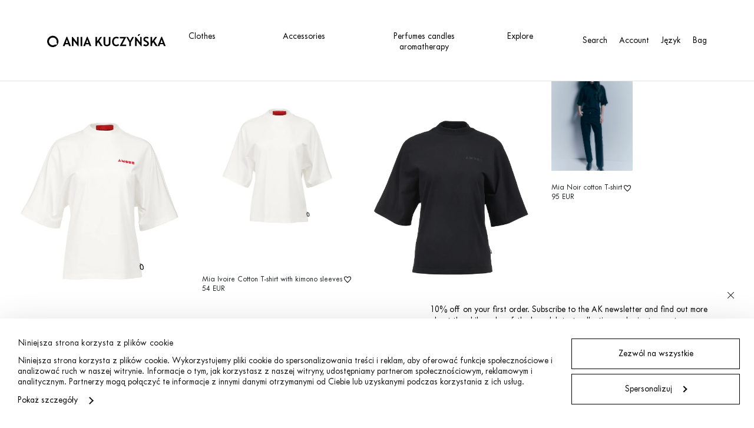

--- FILE ---
content_type: text/html; charset=UTF-8
request_url: https://aniakuczynska.com/rozmiar/xs/?lang=en&currency=EUR
body_size: 24853
content:
<!doctype html>
<html lang="pl-PL">

<head>
  <meta charset="utf-8">
  <meta http-equiv="X-UA-Compatible" content="IE=edge">
  <meta name="viewport" content="width=device-width, initial-scale=1, maximum-scale=1">
  <meta name="p:domain_verify" content="422387b3fa62216b62081da44e2173ae" />
  <link rel="profile" href="http://gmpg.org/xfn/11">

  <!-- Custom Browsers Color Start -->
  <meta name="theme-color" content="#ffffff">
  <!-- Custom Browsers Color End -->

  <script>
	window.dataLayer = window.dataLayer || [];
	function gtag() {
		dataLayer.push(arguments);
	}
	gtag("consent", "default", {
		ad_user_data: "denied",
		ad_personalization: "denied",
		ad_storage: "denied",
		analytics_storage: "denied",
		functionality_storage: "denied",
		personalization_storage: "denied",
		security_storage: "granted",
		wait_for_update: 500,
	});
	gtag("set", "ads_data_redaction", true);
	</script>
<script type="text/javascript"
		id="Cookiebot"
		src="https://consent.cookiebot.com/uc.js"
		data-cbid="77c88ddf-9a0a-403f-a25d-5425ab5d7982"
							async	></script>
<meta name='robots' content='index, follow, max-image-preview:large, max-snippet:-1, max-video-preview:-1' />
	<style>img:is([sizes="auto" i],[sizes^="auto," i]){contain-intrinsic-size:3000px 1500px}</style>
	<link rel="alternate" hreflang="pl" href="https://aniakuczynska.com/rozmiar/xs/" />
<link rel="alternate" hreflang="en" href="https://aniakuczynska.com/en/rozmiar/xs-en/" />
<link rel="alternate" hreflang="x-default" href="https://aniakuczynska.com/rozmiar/xs/" />

<!-- Google Tag Manager for WordPress by gtm4wp.com -->
<script data-cfasync="false" data-pagespeed-no-defer data-cookieconsent="ignore">
	var gtm4wp_datalayer_name = "dataLayer";
	var dataLayer = dataLayer || [];
	const gtm4wp_use_sku_instead = false;
	const gtm4wp_currency = 'EUR';
	const gtm4wp_product_per_impression = 10;
	const gtm4wp_clear_ecommerce = false;
</script>
<!-- End Google Tag Manager for WordPress by gtm4wp.com -->
	<!-- This site is optimized with the Yoast SEO plugin v24.5 - https://yoast.com/wordpress/plugins/seo/ -->
	<title>Archiwa XS - Ania Kuczyńska</title>
	<link rel="canonical" href="https://aniakuczynska.com/rozmiar/xs/" />
	<meta property="og:locale" content="pl_PL" />
	<meta property="og:type" content="article" />
	<meta property="og:title" content="Archiwa XS - Ania Kuczyńska" />
	<meta property="og:url" content="https://aniakuczynska.com/rozmiar/xs/" />
	<meta property="og:site_name" content="Ania Kuczyńska" />
	<meta name="twitter:card" content="summary_large_image" />
	<script type="application/ld+json" class="yoast-schema-graph">{"@context":"https://schema.org","@graph":[{"@type":"CollectionPage","@id":"https://aniakuczynska.com/rozmiar/xs/","url":"https://aniakuczynska.com/rozmiar/xs/","name":"Archiwa XS - Ania Kuczyńska","isPartOf":{"@id":"https://aniakuczynska.com/#website"},"primaryImageOfPage":{"@id":"https://aniakuczynska.com/rozmiar/xs/#primaryimage"},"image":{"@id":"https://aniakuczynska.com/rozmiar/xs/#primaryimage"},"thumbnailUrl":"https://aniakuczynska.com/wp-content/uploads/2025/04/mia_ivoire_amore_1.jpg","breadcrumb":{"@id":"https://aniakuczynska.com/rozmiar/xs/#breadcrumb"},"inLanguage":"pl-PL"},{"@type":"ImageObject","inLanguage":"pl-PL","@id":"https://aniakuczynska.com/rozmiar/xs/#primaryimage","url":"https://aniakuczynska.com/wp-content/uploads/2025/04/mia_ivoire_amore_1.jpg","contentUrl":"https://aniakuczynska.com/wp-content/uploads/2025/04/mia_ivoire_amore_1.jpg","width":1125,"height":1500},{"@type":"BreadcrumbList","@id":"https://aniakuczynska.com/rozmiar/xs/#breadcrumb","itemListElement":[{"@type":"ListItem","position":1,"name":"Strona główna","item":"https://aniakuczynska.com/"},{"@type":"ListItem","position":2,"name":"XS"}]},{"@type":"WebSite","@id":"https://aniakuczynska.com/#website","url":"https://aniakuczynska.com/","name":"Ania Kuczyńska","description":"Ania Kuczyńska to jedna z najbardziej cenionych i rozpoznawalnych polskich projektantek mody. Tworzy mocną i charakterystyczną markę – jej styl określany jako ozdobny minimalizm jest hołdem dla szykownej i eleganckiej nonszalancji, charyzmatycznej kobiecości.","potentialAction":[{"@type":"SearchAction","target":{"@type":"EntryPoint","urlTemplate":"https://aniakuczynska.com/?s={search_term_string}"},"query-input":{"@type":"PropertyValueSpecification","valueRequired":true,"valueName":"search_term_string"}}],"inLanguage":"pl-PL"}]}</script>
	<!-- / Yoast SEO plugin. -->


<link rel='dns-prefetch' href='//www.googletagmanager.com' />

<!-- Google Tag Manager for WordPress by gtm4wp.com -->
<!-- GTM Container placement set to automatic -->
<script data-cfasync="false" data-pagespeed-no-defer type="text/javascript" data-cookieconsent="ignore">
	var dataLayer_content = {"pagePostType":"product","pagePostType2":"tax-product","pageCategory":[]};
	dataLayer.push( dataLayer_content );
</script>
<script data-cfasync="false" data-cookieconsent="ignore">
(function(w,d,s,l,i){w[l]=w[l]||[];w[l].push({'gtm.start':
new Date().getTime(),event:'gtm.js'});var f=d.getElementsByTagName(s)[0],
j=d.createElement(s),dl=l!='dataLayer'?'&l='+l:'';j.async=true;j.src=
'//www.googletagmanager.com/gtm.js?id='+i+dl;f.parentNode.insertBefore(j,f);
})(window,document,'script','dataLayer','GTM-WPBMG9SS');
</script>
<!-- End Google Tag Manager for WordPress by gtm4wp.com --><script type="text/javascript">
/* <![CDATA[ */
window._wpemojiSettings = {"baseUrl":"https:\/\/s.w.org\/images\/core\/emoji\/15.0.3\/72x72\/","ext":".png","svgUrl":"https:\/\/s.w.org\/images\/core\/emoji\/15.0.3\/svg\/","svgExt":".svg","source":{"concatemoji":"https:\/\/aniakuczynska.com\/wp-includes\/js\/wp-emoji-release.min.js?ver=6.7.4"}};
/*! This file is auto-generated */
!function(i,n){var o,s,e;function c(e){try{var t={supportTests:e,timestamp:(new Date).valueOf()};sessionStorage.setItem(o,JSON.stringify(t))}catch(e){}}function p(e,t,n){e.clearRect(0,0,e.canvas.width,e.canvas.height),e.fillText(t,0,0);var t=new Uint32Array(e.getImageData(0,0,e.canvas.width,e.canvas.height).data),r=(e.clearRect(0,0,e.canvas.width,e.canvas.height),e.fillText(n,0,0),new Uint32Array(e.getImageData(0,0,e.canvas.width,e.canvas.height).data));return t.every(function(e,t){return e===r[t]})}function u(e,t,n){switch(t){case"flag":return n(e,"\ud83c\udff3\ufe0f\u200d\u26a7\ufe0f","\ud83c\udff3\ufe0f\u200b\u26a7\ufe0f")?!1:!n(e,"\ud83c\uddfa\ud83c\uddf3","\ud83c\uddfa\u200b\ud83c\uddf3")&&!n(e,"\ud83c\udff4\udb40\udc67\udb40\udc62\udb40\udc65\udb40\udc6e\udb40\udc67\udb40\udc7f","\ud83c\udff4\u200b\udb40\udc67\u200b\udb40\udc62\u200b\udb40\udc65\u200b\udb40\udc6e\u200b\udb40\udc67\u200b\udb40\udc7f");case"emoji":return!n(e,"\ud83d\udc26\u200d\u2b1b","\ud83d\udc26\u200b\u2b1b")}return!1}function f(e,t,n){var r="undefined"!=typeof WorkerGlobalScope&&self instanceof WorkerGlobalScope?new OffscreenCanvas(300,150):i.createElement("canvas"),a=r.getContext("2d",{willReadFrequently:!0}),o=(a.textBaseline="top",a.font="600 32px Arial",{});return e.forEach(function(e){o[e]=t(a,e,n)}),o}function t(e){var t=i.createElement("script");t.src=e,t.defer=!0,i.head.appendChild(t)}"undefined"!=typeof Promise&&(o="wpEmojiSettingsSupports",s=["flag","emoji"],n.supports={everything:!0,everythingExceptFlag:!0},e=new Promise(function(e){i.addEventListener("DOMContentLoaded",e,{once:!0})}),new Promise(function(t){var n=function(){try{var e=JSON.parse(sessionStorage.getItem(o));if("object"==typeof e&&"number"==typeof e.timestamp&&(new Date).valueOf()<e.timestamp+604800&&"object"==typeof e.supportTests)return e.supportTests}catch(e){}return null}();if(!n){if("undefined"!=typeof Worker&&"undefined"!=typeof OffscreenCanvas&&"undefined"!=typeof URL&&URL.createObjectURL&&"undefined"!=typeof Blob)try{var e="postMessage("+f.toString()+"("+[JSON.stringify(s),u.toString(),p.toString()].join(",")+"));",r=new Blob([e],{type:"text/javascript"}),a=new Worker(URL.createObjectURL(r),{name:"wpTestEmojiSupports"});return void(a.onmessage=function(e){c(n=e.data),a.terminate(),t(n)})}catch(e){}c(n=f(s,u,p))}t(n)}).then(function(e){for(var t in e)n.supports[t]=e[t],n.supports.everything=n.supports.everything&&n.supports[t],"flag"!==t&&(n.supports.everythingExceptFlag=n.supports.everythingExceptFlag&&n.supports[t]);n.supports.everythingExceptFlag=n.supports.everythingExceptFlag&&!n.supports.flag,n.DOMReady=!1,n.readyCallback=function(){n.DOMReady=!0}}).then(function(){return e}).then(function(){var e;n.supports.everything||(n.readyCallback(),(e=n.source||{}).concatemoji?t(e.concatemoji):e.wpemoji&&e.twemoji&&(t(e.twemoji),t(e.wpemoji)))}))}((window,document),window._wpemojiSettings);
/* ]]> */
</script>
<link data-optimized="1" rel='stylesheet' id='font-awesome-css' href='https://aniakuczynska.com/wp-content/litespeed/css/083fbd649292687205d8f909ecb42be6.css?ver=30208' type='text/css' media='all' />
<style id='wp-emoji-styles-inline-css' type='text/css'>img.wp-smiley,img.emoji{display:inline !important;border:none !important;box-shadow:none !important;height:1em !important;width:1em !important;margin:0 .07em !important;vertical-align:-.1em !important;background:0 0 !important;padding:0 !important}</style>
<link data-optimized="1" rel='stylesheet' id='wp-block-library-css' href='https://aniakuczynska.com/wp-content/litespeed/css/268c1ca09742bfdef8573fcca21edc0d.css?ver=bc877' type='text/css' media='all' />
<style id='classic-theme-styles-inline-css' type='text/css'>/*! This file is auto-generated */
.wp-block-button__link{color:#fff;background-color:#32373c;border-radius:9999px;box-shadow:none;text-decoration:none;padding:calc(.667em + 2px) calc(1.333em + 2px);font-size:1.125em}.wp-block-file__button{background:#32373c;color:#fff;text-decoration:none}</style>
<style id='global-styles-inline-css' type='text/css'>:root{--wp--preset--aspect-ratio--square:1;--wp--preset--aspect-ratio--4-3:4/3;--wp--preset--aspect-ratio--3-4:3/4;--wp--preset--aspect-ratio--3-2:3/2;--wp--preset--aspect-ratio--2-3:2/3;--wp--preset--aspect-ratio--16-9:16/9;--wp--preset--aspect-ratio--9-16:9/16;--wp--preset--color--black:#000;--wp--preset--color--cyan-bluish-gray:#abb8c3;--wp--preset--color--white:#fff;--wp--preset--color--pale-pink:#f78da7;--wp--preset--color--vivid-red:#cf2e2e;--wp--preset--color--luminous-vivid-orange:#ff6900;--wp--preset--color--luminous-vivid-amber:#fcb900;--wp--preset--color--light-green-cyan:#7bdcb5;--wp--preset--color--vivid-green-cyan:#00d084;--wp--preset--color--pale-cyan-blue:#8ed1fc;--wp--preset--color--vivid-cyan-blue:#0693e3;--wp--preset--color--vivid-purple:#9b51e0;--wp--preset--gradient--vivid-cyan-blue-to-vivid-purple:linear-gradient(135deg,rgba(6,147,227,1) 0%,#9b51e0 100%);--wp--preset--gradient--light-green-cyan-to-vivid-green-cyan:linear-gradient(135deg,#7adcb4 0%,#00d082 100%);--wp--preset--gradient--luminous-vivid-amber-to-luminous-vivid-orange:linear-gradient(135deg,rgba(252,185,0,1) 0%,rgba(255,105,0,1) 100%);--wp--preset--gradient--luminous-vivid-orange-to-vivid-red:linear-gradient(135deg,rgba(255,105,0,1) 0%,#cf2e2e 100%);--wp--preset--gradient--very-light-gray-to-cyan-bluish-gray:linear-gradient(135deg,#eee 0%,#a9b8c3 100%);--wp--preset--gradient--cool-to-warm-spectrum:linear-gradient(135deg,#4aeadc 0%,#9778d1 20%,#cf2aba 40%,#ee2c82 60%,#fb6962 80%,#fef84c 100%);--wp--preset--gradient--blush-light-purple:linear-gradient(135deg,#ffceec 0%,#9896f0 100%);--wp--preset--gradient--blush-bordeaux:linear-gradient(135deg,#fecda5 0%,#fe2d2d 50%,#6b003e 100%);--wp--preset--gradient--luminous-dusk:linear-gradient(135deg,#ffcb70 0%,#c751c0 50%,#4158d0 100%);--wp--preset--gradient--pale-ocean:linear-gradient(135deg,#fff5cb 0%,#b6e3d4 50%,#33a7b5 100%);--wp--preset--gradient--electric-grass:linear-gradient(135deg,#caf880 0%,#71ce7e 100%);--wp--preset--gradient--midnight:linear-gradient(135deg,#020381 0%,#2874fc 100%);--wp--preset--font-size--small:13px;--wp--preset--font-size--medium:20px;--wp--preset--font-size--large:36px;--wp--preset--font-size--x-large:42px;--wp--preset--font-family--inter:"Inter",sans-serif;--wp--preset--font-family--cardo:Cardo;--wp--preset--spacing--20:.44rem;--wp--preset--spacing--30:.67rem;--wp--preset--spacing--40:1rem;--wp--preset--spacing--50:1.5rem;--wp--preset--spacing--60:2.25rem;--wp--preset--spacing--70:3.38rem;--wp--preset--spacing--80:5.06rem;--wp--preset--shadow--natural:6px 6px 9px rgba(0,0,0,.2);--wp--preset--shadow--deep:12px 12px 50px rgba(0,0,0,.4);--wp--preset--shadow--sharp:6px 6px 0px rgba(0,0,0,.2);--wp--preset--shadow--outlined:6px 6px 0px -3px rgba(255,255,255,1),6px 6px rgba(0,0,0,1);--wp--preset--shadow--crisp:6px 6px 0px rgba(0,0,0,1)}:where(.is-layout-flex){gap:.5em}:where(.is-layout-grid){gap:.5em}body .is-layout-flex{display:flex}.is-layout-flex{flex-wrap:wrap;align-items:center}.is-layout-flex>:is(*,div){margin:0}body .is-layout-grid{display:grid}.is-layout-grid>:is(*,div){margin:0}:where(.wp-block-columns.is-layout-flex){gap:2em}:where(.wp-block-columns.is-layout-grid){gap:2em}:where(.wp-block-post-template.is-layout-flex){gap:1.25em}:where(.wp-block-post-template.is-layout-grid){gap:1.25em}.has-black-color{color:var(--wp--preset--color--black) !important}.has-cyan-bluish-gray-color{color:var(--wp--preset--color--cyan-bluish-gray) !important}.has-white-color{color:var(--wp--preset--color--white) !important}.has-pale-pink-color{color:var(--wp--preset--color--pale-pink) !important}.has-vivid-red-color{color:var(--wp--preset--color--vivid-red) !important}.has-luminous-vivid-orange-color{color:var(--wp--preset--color--luminous-vivid-orange) !important}.has-luminous-vivid-amber-color{color:var(--wp--preset--color--luminous-vivid-amber) !important}.has-light-green-cyan-color{color:var(--wp--preset--color--light-green-cyan) !important}.has-vivid-green-cyan-color{color:var(--wp--preset--color--vivid-green-cyan) !important}.has-pale-cyan-blue-color{color:var(--wp--preset--color--pale-cyan-blue) !important}.has-vivid-cyan-blue-color{color:var(--wp--preset--color--vivid-cyan-blue) !important}.has-vivid-purple-color{color:var(--wp--preset--color--vivid-purple) !important}.has-black-background-color{background-color:var(--wp--preset--color--black) !important}.has-cyan-bluish-gray-background-color{background-color:var(--wp--preset--color--cyan-bluish-gray) !important}.has-white-background-color{background-color:var(--wp--preset--color--white) !important}.has-pale-pink-background-color{background-color:var(--wp--preset--color--pale-pink) !important}.has-vivid-red-background-color{background-color:var(--wp--preset--color--vivid-red) !important}.has-luminous-vivid-orange-background-color{background-color:var(--wp--preset--color--luminous-vivid-orange) !important}.has-luminous-vivid-amber-background-color{background-color:var(--wp--preset--color--luminous-vivid-amber) !important}.has-light-green-cyan-background-color{background-color:var(--wp--preset--color--light-green-cyan) !important}.has-vivid-green-cyan-background-color{background-color:var(--wp--preset--color--vivid-green-cyan) !important}.has-pale-cyan-blue-background-color{background-color:var(--wp--preset--color--pale-cyan-blue) !important}.has-vivid-cyan-blue-background-color{background-color:var(--wp--preset--color--vivid-cyan-blue) !important}.has-vivid-purple-background-color{background-color:var(--wp--preset--color--vivid-purple) !important}.has-black-border-color{border-color:var(--wp--preset--color--black) !important}.has-cyan-bluish-gray-border-color{border-color:var(--wp--preset--color--cyan-bluish-gray) !important}.has-white-border-color{border-color:var(--wp--preset--color--white) !important}.has-pale-pink-border-color{border-color:var(--wp--preset--color--pale-pink) !important}.has-vivid-red-border-color{border-color:var(--wp--preset--color--vivid-red) !important}.has-luminous-vivid-orange-border-color{border-color:var(--wp--preset--color--luminous-vivid-orange) !important}.has-luminous-vivid-amber-border-color{border-color:var(--wp--preset--color--luminous-vivid-amber) !important}.has-light-green-cyan-border-color{border-color:var(--wp--preset--color--light-green-cyan) !important}.has-vivid-green-cyan-border-color{border-color:var(--wp--preset--color--vivid-green-cyan) !important}.has-pale-cyan-blue-border-color{border-color:var(--wp--preset--color--pale-cyan-blue) !important}.has-vivid-cyan-blue-border-color{border-color:var(--wp--preset--color--vivid-cyan-blue) !important}.has-vivid-purple-border-color{border-color:var(--wp--preset--color--vivid-purple) !important}.has-vivid-cyan-blue-to-vivid-purple-gradient-background{background:var(--wp--preset--gradient--vivid-cyan-blue-to-vivid-purple) !important}.has-light-green-cyan-to-vivid-green-cyan-gradient-background{background:var(--wp--preset--gradient--light-green-cyan-to-vivid-green-cyan) !important}.has-luminous-vivid-amber-to-luminous-vivid-orange-gradient-background{background:var(--wp--preset--gradient--luminous-vivid-amber-to-luminous-vivid-orange) !important}.has-luminous-vivid-orange-to-vivid-red-gradient-background{background:var(--wp--preset--gradient--luminous-vivid-orange-to-vivid-red) !important}.has-very-light-gray-to-cyan-bluish-gray-gradient-background{background:var(--wp--preset--gradient--very-light-gray-to-cyan-bluish-gray) !important}.has-cool-to-warm-spectrum-gradient-background{background:var(--wp--preset--gradient--cool-to-warm-spectrum) !important}.has-blush-light-purple-gradient-background{background:var(--wp--preset--gradient--blush-light-purple) !important}.has-blush-bordeaux-gradient-background{background:var(--wp--preset--gradient--blush-bordeaux) !important}.has-luminous-dusk-gradient-background{background:var(--wp--preset--gradient--luminous-dusk) !important}.has-pale-ocean-gradient-background{background:var(--wp--preset--gradient--pale-ocean) !important}.has-electric-grass-gradient-background{background:var(--wp--preset--gradient--electric-grass) !important}.has-midnight-gradient-background{background:var(--wp--preset--gradient--midnight) !important}.has-small-font-size{font-size:var(--wp--preset--font-size--small) !important}.has-medium-font-size{font-size:var(--wp--preset--font-size--medium) !important}.has-large-font-size{font-size:var(--wp--preset--font-size--large) !important}.has-x-large-font-size{font-size:var(--wp--preset--font-size--x-large) !important}:where(.wp-block-post-template.is-layout-flex){gap:1.25em}:where(.wp-block-post-template.is-layout-grid){gap:1.25em}:where(.wp-block-columns.is-layout-flex){gap:2em}:where(.wp-block-columns.is-layout-grid){gap:2em}:root :where(.wp-block-pullquote){font-size:1.5em;line-height:1.6}</style>
<link data-optimized="1" rel='stylesheet' id='wcml-dropdown-0-css' href='https://aniakuczynska.com/wp-content/litespeed/css/9bd09d9bbf6376d99abdc64386547550.css?ver=aa9b7' type='text/css' media='all' />
<link data-optimized="1" rel='stylesheet' id='woocommerce-layout-css' href='https://aniakuczynska.com/wp-content/litespeed/css/d547eaee4dda1df68583fa3f50f94eeb.css?ver=13904' type='text/css' media='all' />
<link data-optimized="1" rel='stylesheet' id='woocommerce-smallscreen-css' href='https://aniakuczynska.com/wp-content/litespeed/css/ae7b617efa901f38ee802a4315f83ed2.css?ver=46349' type='text/css' media='only screen and (max-width: 768px)' />
<link data-optimized="1" rel='stylesheet' id='woocommerce-general-css' href='https://aniakuczynska.com/wp-content/litespeed/css/6f77ac7042d98455dd0934f15be416ff.css?ver=5619d' type='text/css' media='all' />
<style id='woocommerce-inline-inline-css' type='text/css'>.woocommerce form .form-row .required{visibility:visible}</style>
<link data-optimized="1" rel='stylesheet' id='brands-styles-css' href='https://aniakuczynska.com/wp-content/litespeed/css/25ee07253c5e2aae2ff2d93b3e136c2e.css?ver=767c4' type='text/css' media='all' />
<link data-optimized="1" rel='stylesheet' id='ania-style-css' href='https://aniakuczynska.com/wp-content/litespeed/css/fb13001404e62cdd8508c9ca0871c8bf.css?ver=15c03' type='text/css' media='all' />
<link data-optimized="1" rel='stylesheet' id='ania-main-style-css' href='https://aniakuczynska.com/wp-content/litespeed/css/6177e8aaf6f947dd60100d8f68b5303e.css?ver=ecb80' type='text/css' media='all' />
<link data-optimized="1" rel='stylesheet' id='ania-redesign-style-css' href='https://aniakuczynska.com/wp-content/litespeed/css/bc7e5b63c9ed8079cca1b6d523ad6717.css?ver=0ebd1' type='text/css' media='all' />
<link data-optimized="1" rel='stylesheet' id='pzl-custom-styles-css' href='https://aniakuczynska.com/wp-content/litespeed/css/2a335832550edbafaf369bb690e80780.css?ver=c7c4b' type='text/css' media='all' />
<link data-optimized="1" rel='stylesheet' id='payu-gateway-css' href='https://aniakuczynska.com/wp-content/litespeed/css/3abeafda154184f7e9a1c07295b8c4f4.css?ver=cd5c8' type='text/css' media='all' />
<script type="text/javascript" id="woocommerce-google-analytics-integration-gtag-js-after">
/* <![CDATA[ */
/* Google Analytics for WooCommerce (gtag.js) */
					window.dataLayer = window.dataLayer || [];
					function gtag(){dataLayer.push(arguments);}
					// Set up default consent state.
					for ( const mode of [{"analytics_storage":"denied","ad_storage":"denied","ad_user_data":"denied","ad_personalization":"denied","region":["AT","BE","BG","HR","CY","CZ","DK","EE","FI","FR","DE","GR","HU","IS","IE","IT","LV","LI","LT","LU","MT","NL","NO","PL","PT","RO","SK","SI","ES","SE","GB","CH"]}] || [] ) {
						gtag( "consent", "default", { "wait_for_update": 500, ...mode } );
					}
					gtag("js", new Date());
					gtag("set", "developer_id.dOGY3NW", true);
					gtag("config", "G-1GWBB9C7XC", {"track_404":true,"allow_google_signals":false,"logged_in":false,"linker":{"domains":[],"allow_incoming":false},"custom_map":{"dimension1":"logged_in"}});
/* ]]> */
</script>
<script type="text/javascript" id="jquery-core-js-extra">
/* <![CDATA[ */
var js_config = {"ajax_url":"https:\/\/aniakuczynska.com\/wp-admin\/admin-ajax.php","ajax_nonce":"2b6bdae7bc"};
var pzl = {"url":{"theme":"https:\/\/aniakuczynska.com\/wp-content\/themes\/ania-shop","img":"https:\/\/aniakuczynska.com\/wp-content\/themes\/ania-shop\/redesign\/img\/","ajax":"https:\/\/aniakuczynska.com\/wp-admin\/admin-ajax.php"},"nounce":"8643f9fd17","l18n":{"btnAddToCartValidation":"Musisz wybra\u0107 rozmiar"}};
var ania_i18n = {"product_grid_text":"Widok 1","product_list_text":"Widok 2"};
var wpData = {"postAmount":"18","ajaxUrl":"https:\/\/aniakuczynska.com\/wp-admin\/admin-ajax.php"};
/* ]]> */
</script>
<script type="text/javascript" src="https://aniakuczynska.com/wp-includes/js/jquery/jquery.min.js?ver=3.7.1" id="jquery-core-js"></script>
<script type="text/javascript" src="https://aniakuczynska.com/wp-includes/js/jquery/jquery-migrate.min.js?ver=3.4.1" id="jquery-migrate-js"></script>
<script type="text/javascript" src="https://aniakuczynska.com/wp-content/plugins/woocommerce/assets/js/jquery-blockui/jquery.blockUI.min.js?ver=2.7.0-wc.9.7.2" id="jquery-blockui-js" defer="defer" data-wp-strategy="defer"></script>
<script type="text/javascript" id="wc-add-to-cart-js-extra">
/* <![CDATA[ */
var wc_add_to_cart_params = {"ajax_url":"\/wp-admin\/admin-ajax.php","wc_ajax_url":"\/?wc-ajax=%%endpoint%%","i18n_view_cart":"Zobacz koszyk","cart_url":"https:\/\/aniakuczynska.com\/cart\/","is_cart":"","cart_redirect_after_add":"no"};
/* ]]> */
</script>
<script type="text/javascript" src="https://aniakuczynska.com/wp-content/plugins/woocommerce/assets/js/frontend/add-to-cart.min.js?ver=9.7.2" id="wc-add-to-cart-js" defer="defer" data-wp-strategy="defer"></script>
<script type="text/javascript" src="https://aniakuczynska.com/wp-content/plugins/woocommerce/assets/js/js-cookie/js.cookie.min.js?ver=2.1.4-wc.9.7.2" id="js-cookie-js" defer="defer" data-wp-strategy="defer"></script>
<script type="text/javascript" id="woocommerce-js-extra">
/* <![CDATA[ */
var woocommerce_params = {"ajax_url":"\/wp-admin\/admin-ajax.php","wc_ajax_url":"\/?wc-ajax=%%endpoint%%","i18n_password_show":"Poka\u017c has\u0142o","i18n_password_hide":"Ukryj has\u0142o"};
/* ]]> */
</script>
<script type="text/javascript" src="https://aniakuczynska.com/wp-content/plugins/woocommerce/assets/js/frontend/woocommerce.min.js?ver=9.7.2" id="woocommerce-js" defer="defer" data-wp-strategy="defer"></script>
<script type="text/javascript" id="wpml-browser-redirect-js-extra">
/* <![CDATA[ */
var wpml_browser_redirect_params = {"pageLanguage":"pl","languageUrls":{"pl_pl":"https:\/\/aniakuczynska.com\/rozmiar\/xs\/","pl":"https:\/\/aniakuczynska.com\/rozmiar\/xs\/","en_us":"https:\/\/aniakuczynska.com\/en\/rozmiar\/xs-en\/","en":"https:\/\/aniakuczynska.com\/en\/rozmiar\/xs-en\/","us":"https:\/\/aniakuczynska.com\/en\/rozmiar\/xs-en\/"},"cookie":{"name":"_icl_visitor_lang_js","domain":"aniakuczynska.com","path":"\/","expiration":24}};
/* ]]> */
</script>
<script type="text/javascript" src="https://aniakuczynska.com/wp-content/plugins/sitepress-multilingual-cms/dist/js/browser-redirect/app.js?ver=4.6.11" id="wpml-browser-redirect-js"></script>
<link rel="https://api.w.org/" href="https://aniakuczynska.com/wp-json/" /><meta name="generator" content="WPML ver:4.6.11 stt:1,40;" />
<style></style><style>.lmp_load_more_button.br_lmp_button_settings .lmp_button:hover{background-color:#9999ff!important;color:#111111!important}.lmp_load_more_button.br_lmp_prev_settings .lmp_button:hover{background-color:#9999ff!important;color:#111111!important}div.product-item.lazy,.berocket_lgv_additional_data.lazy{opacity:0}</style><!-- Starting: WooCommerce Conversion Tracking (https://wordpress.org/plugins/woocommerce-conversion-tracking/) -->
        <script async src="https://www.googletagmanager.com/gtag/js?id=AW-419985437"></script>
        <script>
            window.dataLayer = window.dataLayer || [];
            function gtag(){dataLayer.push(arguments)};
            gtag('js', new Date());

            gtag('config', 'AW-419985437');
        </script>
        <!-- End: WooCommerce Conversion Tracking Codes -->

        
            <!-- Global Site Tag -->
            <script async src="https://www.googletagmanager.com/gtag/js?id=AW-16478416458"></script>
            <script>
              window.dataLayer = window.dataLayer || [];
              function gtag(){dataLayer.push(arguments);}
              gtag('js', new Date());
              gtag('config', 'AW-16478416458');
            </script>

        
	    	<noscript><style>.woocommerce-product-gallery{ opacity: 1 !important; }</style></noscript>
	<style type="text/css">.recentcomments a{display:inline !important;padding:0 !important;margin:0 !important}</style><!-- The Tracker (Meta Pixel) -->
<script type='text/javascript'>
  !function(f,b,e,v,n,t,s)
  {if(f.fbq)return;n=f.fbq=function(){n.callMethod?
  n.callMethod.apply(n,arguments):n.queue.push(arguments)};
  if(!f._fbq)f._fbq=n;n.push=n;n.loaded=!0;n.version='2.0';
  n.queue=[];t=b.createElement(e);t.async=!0;
  t.src=v;s=b.getElementsByTagName(e)[0];
  s.parentNode.insertBefore(t,s)}(window, document,'script','https://connect.facebook.net/en_US/fbevents.js');
  fbq('init', '781624875343272', {});
</script>
<!-- End The Tracker (Meta Pixel) --><!-- The Tracker (PageView event) -->
      <script type='text/javascript'>fbq('track', 'PageView', {}, {
    "eventID": "PageView-14e4a04d-b884-4a2c-922d-25b4156d5e0e"
});</script>
      <!-- End The Tracker (PageView event) --><!-- The Tracker (PageView event) -->
<noscript><img height="1" width="1" style="display:none" src="https://www.facebook.com/tr?id=781624875343272&ev=PageView&noscript=1&eid=PageView-14e4a04d-b884-4a2c-922d-25b4156d5e0e" /></noscript>
<!-- End The Tracker (PageView event) --><style class='wp-fonts-local' type='text/css'>@font-face{font-family:Inter;font-style:normal;font-weight:300 900;font-display:fallback;src:url('https://aniakuczynska.com/wp-content/plugins/woocommerce/assets/fonts/Inter-VariableFont_slnt,wght.woff2') format('woff2');font-stretch:normal}@font-face{font-family:Cardo;font-style:normal;font-weight:400;font-display:fallback;src:url('https://aniakuczynska.com/wp-content/plugins/woocommerce/assets/fonts/cardo_normal_400.woff2') format('woff2')}</style>
<link rel="icon" href="https://aniakuczynska.com/wp-content/uploads/2018/03/cropped-favicon-32x32.png" sizes="32x32" />
<link rel="icon" href="https://aniakuczynska.com/wp-content/uploads/2018/03/cropped-favicon-192x192.png" sizes="192x192" />
<link rel="apple-touch-icon" href="https://aniakuczynska.com/wp-content/uploads/2018/03/cropped-favicon-180x180.png" />
<meta name="msapplication-TileImage" content="https://aniakuczynska.com/wp-content/uploads/2018/03/cropped-favicon-270x270.png" />
<link rel="alternate" type="application/rss+xml" title="RSS" href="https://aniakuczynska.com/rsslatest.xml" /><style>.easypack_show_geowidget{background:#fcc905 !important}</style>		<style type="text/css" id="wp-custom-css">div.product span.out-of-stock{color:#fe3477 !important}</style>
		<style id="wpforms-css-vars-root">:root{--wpforms-field-border-radius:3px;--wpforms-field-border-style:solid;--wpforms-field-border-size:1px;--wpforms-field-background-color:#fff;--wpforms-field-border-color:rgba(0,0,0,.25);--wpforms-field-border-color-spare:rgba(0,0,0,.25);--wpforms-field-text-color:rgba(0,0,0,.7);--wpforms-field-menu-color:#fff;--wpforms-label-color:rgba(0,0,0,.85);--wpforms-label-sublabel-color:rgba(0,0,0,.55);--wpforms-label-error-color:#d63637;--wpforms-button-border-radius:3px;--wpforms-button-border-style:none;--wpforms-button-border-size:1px;--wpforms-button-background-color:#066aab;--wpforms-button-border-color:#066aab;--wpforms-button-text-color:#fff;--wpforms-page-break-color:#066aab;--wpforms-background-image:none;--wpforms-background-position:center center;--wpforms-background-repeat:no-repeat;--wpforms-background-size:cover;--wpforms-background-width:100px;--wpforms-background-height:100px;--wpforms-background-color:rgba(0,0,0,0);--wpforms-background-url:none;--wpforms-container-padding:0px;--wpforms-container-border-style:none;--wpforms-container-border-width:1px;--wpforms-container-border-color:#000;--wpforms-container-border-radius:3px;--wpforms-field-size-input-height:43px;--wpforms-field-size-input-spacing:15px;--wpforms-field-size-font-size:16px;--wpforms-field-size-line-height:19px;--wpforms-field-size-padding-h:14px;--wpforms-field-size-checkbox-size:16px;--wpforms-field-size-sublabel-spacing:5px;--wpforms-field-size-icon-size:1;--wpforms-label-size-font-size:16px;--wpforms-label-size-line-height:19px;--wpforms-label-size-sublabel-font-size:14px;--wpforms-label-size-sublabel-line-height:17px;--wpforms-button-size-font-size:17px;--wpforms-button-size-height:41px;--wpforms-button-size-padding-h:15px;--wpforms-button-size-margin-top:10px;--wpforms-container-shadow-size-box-shadow:none}</style>  <link data-optimized="1" rel="stylesheet" href="https://aniakuczynska.com/wp-content/litespeed/css/d4911a3d74d406054648771e6a3a0741.css?ver=a0741">
  </link>
</head>

<body class="m-body-tall archive tax-pa_rozmiar term-xs term-190 theme-ania-shop woocommerce woocommerce-page woocommerce-no-js">

  <div class="preloader" id="preloader" style="background: rgb(255, 255, 255)">
  </div>

  <style>.form-row.woocommerce-invalid:after{content:'To pole jest wymagane' !important}</style>

  <style>.preloader{height:100vh;width:100vw;position:fixed;top:0;bottom:0;left:0;right:0;background:#fff;z-index:1000}.preloader .spinner{position:absolute;top:50%;left:50%;transform:translate(-50%,-50%)}.preloader img{animation:preloader 1s}@keyframes preloader{from{transform:rotate(0deg)}to{transform:rotate(360deg)}}</style>

  <div id="page" class="site scale-wrapper">

    <header id="masthead" class="l-header site-header" role="banner" style="">

      <div class="s-header-bar">
        
        <!-- HEADER MAIN -->
        <!----------------->
        <div class="s-header-bar_main">
          <div class="s-header-bar_logo">
            <a href="https://aniakuczynska.com">
              <img data-lazyloaded="1" src="[data-uri]" data-src="https://aniakuczynska.com/wp-content/themes/ania-shop/redesign/img/logo.svg" alt=""><noscript><img src="https://aniakuczynska.com/wp-content/themes/ania-shop/redesign/img/logo.svg" alt=""></noscript>
            </a>
          </div>

          <!-- Header NAVIGATION -->
          <ul class="
          s-header-bar_nav
          a-flx-row-ctr
          a-pos-ctr-ctr
        ">
            
                          
              <li>
                <button id="btn-open-drop-nav-ubrania" data-drop=".s-drop-nav-ubrania" class="
                  btn-open-drop-nav-ubrania                  a-def-btn a-txt-hvr
              ">
                  Ubrania                </button>
              </li>
                          
              <li>
                <button id="btn-open-drop-nav-akcesoria" data-drop=".s-drop-nav-akcesoria" class="
                  btn-open-drop-nav-akcesoria                  a-def-btn a-txt-hvr
              ">
                  Akcesoria                </button>
              </li>
                          
              <li>
                <button id="btn-open-drop-nav-perfumy_świece_aromaterapia" data-drop=".s-drop-nav-perfumy_świece_aromaterapia" class="
                  btn-open-drop-nav-perfumy_świece_aromaterapia                  a-def-btn a-txt-hvr
              ">
                  Perfumy świece aromaterapia                </button>
              </li>
                          
              <li>
                <button id="btn-open-drop-nav-odkryj" data-drop=".s-drop-nav-odkryj" class="
                  btn-open-drop-nav-odkryj                  a-def-btn a-txt-hvr
              ">
                  Odkryj                </button>
              </li>
                      </ul>

          <!-- Header WIDGETS -->
          <ul class="
          s-header-bar_widgets
          a-flx-row-ctr
        ">
            <li>
              <button id="btn-open-drop-search" data-drop=".s-drop-search" class="
                btn-open-drop-search
                a-def-btn a-txt-hvr
            ">
                Szukaj              </button>
            </li>
            <li>
                              <button id="btn-open-drop-account" data-drop=".s-drop-account" class="
                  btn-open-drop-account
                  a-def-btn a-txt-hvr
              ">
                  Konto                </button>
                          </li>
            <li>
              <button id="btn-open-drop-locale" data-drop=".s-drop-locale" class="
                btn-open-drop-locale
                a-def-btn a-txt-hvr
            ">
                
                <span>Language</span>
                <!-- /
                <span>EUR</span> -->
              </button>
            </li>
                          <li>
                <button class="
              btn-open-drop-cart
              cart-tgl cart-count-item
              a-def-btn a-txt-hvr
            ">
                  
                                      Koszyk                                  </button>
              </li>
                      </ul>
        </div>

        <!-- Header DROPS -->
        <!-- DROPs CATEGORY -->
<!-------------------->
  
  <div data-btn=".btn-open-drop-nav-ubrania" class="
    s-drop-nav-container
    s-drop-nav-ubrania    m-closed m-anim-init
  ">
    <div class="s-drop-nav-list s-drop-nav-ubrania_list">
              <div class="s-drop-nav__column">
                      <div class="s-drop-nav-kobieta_list_item">
              <a
                href="https://aniakuczynska.com/kategoria-produktu/kobieta/"
                class="s-drop-nav-kobieta_list_item_lnk a-def-btn a-txt-hvr">
                Kobieta              </a>
            </div>
                      <div class="s-drop-nav-mężczyzna_list_item">
              <a
                href="https://aniakuczynska.com/kategoria-produktu/mezczyzna/"
                class="s-drop-nav-mężczyzna_list_item_lnk a-def-btn a-txt-hvr">
                Mężczyzna              </a>
            </div>
                      <div class="s-drop-nav-nowości_list_item">
              <a
                href="https://aniakuczynska.com/kategoria-produktu/nowosci-woman/"
                class="s-drop-nav-nowości_list_item_lnk a-def-btn a-txt-hvr">
                Nowości              </a>
            </div>
                  </div>
              <div class="s-drop-nav__column">
                      <div class="s-drop-nav-bielizna_list_item">
              <a
                href="https://aniakuczynska.com/kategoria-produktu/bielizna/"
                class="s-drop-nav-bielizna_list_item_lnk a-def-btn a-txt-hvr">
                Bielizna              </a>
            </div>
                      <div class="s-drop-nav-perfumy / świece / aromaterapia_list_item">
              <a
                href="https://aniakuczynska.com/kategoria-produktu/perfumy_i_swiece/"
                class="s-drop-nav-perfumy / świece / aromaterapia_list_item_lnk a-def-btn a-txt-hvr">
                Perfumy / świece / aromaterapia              </a>
            </div>
                      <div class="s-drop-nav-karty podarunkowe_list_item">
              <a
                href="https://aniakuczynska.com/kategoria-produktu/karty-podarunkowe/"
                class="s-drop-nav-karty podarunkowe_list_item_lnk a-def-btn a-txt-hvr">
                Karty podarunkowe              </a>
            </div>
                  </div>
              <div class="s-drop-nav__column">
                      <div class="s-drop-nav-góry_list_item">
              <a
                href="https://aniakuczynska.com/kategoria-produktu/ubrania/kobieta/koszule-woman/"
                class="s-drop-nav-góry_list_item_lnk a-def-btn a-txt-hvr">
                Góry              </a>
            </div>
                      <div class="s-drop-nav-spodnie_list_item">
              <a
                href="https://aniakuczynska.com/kategoria-produktu/ubrania/kobieta/spodnie/"
                class="s-drop-nav-spodnie_list_item_lnk a-def-btn a-txt-hvr">
                Spodnie              </a>
            </div>
                      <div class="s-drop-nav-marynarki_list_item">
              <a
                href="https://aniakuczynska.com/kategoria-produktu/ubrania/kobieta/marynarki/"
                class="s-drop-nav-marynarki_list_item_lnk a-def-btn a-txt-hvr">
                Marynarki              </a>
            </div>
                      <div class="s-drop-nav-sukienki i spódnice_list_item">
              <a
                href="https://aniakuczynska.com/kategoria-produktu/kobieta/sukienki/"
                class="s-drop-nav-sukienki i spódnice_list_item_lnk a-def-btn a-txt-hvr">
                Sukienki i spódnice              </a>
            </div>
                      <div class="s-drop-nav-płaszcze i kurtki_list_item">
              <a
                href="https://aniakuczynska.com/kategoria-produktu/ubrania/kobieta/plaszcze-i-kurtki/"
                class="s-drop-nav-płaszcze i kurtki_list_item_lnk a-def-btn a-txt-hvr">
                Płaszcze i kurtki              </a>
            </div>
                  </div>
          </div>
  </div>
  
  <div data-btn=".btn-open-drop-nav-akcesoria" class="
    s-drop-nav-container
    s-drop-nav-akcesoria    m-closed m-anim-init
  ">
    <div class="s-drop-nav-list s-drop-nav-akcesoria_list">
              <div class="s-drop-nav__column">
                      <div class="s-drop-nav-wszystko_list_item">
              <a
                href="https://aniakuczynska.com/kategoria-produktu/akcesoria/"
                class="s-drop-nav-wszystko_list_item_lnk a-def-btn a-txt-hvr">
                Wszystko              </a>
            </div>
                      <div class="s-drop-nav-nowości_list_item">
              <a
                href="https://aniakuczynska.com/kategoria-produktu/akcesoria/nowosci-akcesoria/"
                class="s-drop-nav-nowości_list_item_lnk a-def-btn a-txt-hvr">
                Nowości              </a>
            </div>
                      <div class="s-drop-nav-perfumy / świece / aromaterapia_list_item">
              <a
                href="https://aniakuczynska.com/kategoria-produktu/perfumy_i_swiece/"
                class="s-drop-nav-perfumy / świece / aromaterapia_list_item_lnk a-def-btn a-txt-hvr">
                Perfumy / świece / aromaterapia              </a>
            </div>
                  </div>
              <div class="s-drop-nav__column">
                      <div class="s-drop-nav-torby_list_item">
              <a
                href="https://aniakuczynska.com/kategoria-produktu/akcesoria/torby/"
                class="s-drop-nav-torby_list_item_lnk a-def-btn a-txt-hvr">
                Torby              </a>
            </div>
                      <div class="s-drop-nav-paski_list_item">
              <a
                href="https://aniakuczynska.com/kategoria-produktu/akcesoria/paski/"
                class="s-drop-nav-paski_list_item_lnk a-def-btn a-txt-hvr">
                Paski              </a>
            </div>
                      <div class="s-drop-nav-dodatki_list_item">
              <a
                href="https://aniakuczynska.com/kategoria-produktu/akcesoria/dodatki/"
                class="s-drop-nav-dodatki_list_item_lnk a-def-btn a-txt-hvr">
                Dodatki              </a>
            </div>
                  </div>
              <div class="s-drop-nav__column">
                      <div class="s-drop-nav-uroda_list_item">
              <a
                href="https://aniakuczynska.com/kategoria-produktu/uroda/"
                class="s-drop-nav-uroda_list_item_lnk a-def-btn a-txt-hvr">
                Uroda              </a>
            </div>
                      <div class="s-drop-nav-personalizacja / inicjały_list_item">
              <a
                href="https://aniakuczynska.com/kategoria-produktu/monogramy/"
                class="s-drop-nav-personalizacja / inicjały_list_item_lnk a-def-btn a-txt-hvr">
                Personalizacja / Inicjały              </a>
            </div>
                      <div class="s-drop-nav-karty podarunkowe_list_item">
              <a
                href="https://aniakuczynska.com/kategoria-produktu/karty-podarunkowe/"
                class="s-drop-nav-karty podarunkowe_list_item_lnk a-def-btn a-txt-hvr">
                Karty podarunkowe              </a>
            </div>
                  </div>
          </div>
  </div>
  
  <div data-btn=".btn-open-drop-nav-perfumy_świece_aromaterapia" class="
    s-drop-nav-container
    s-drop-nav-perfumy_świece_aromaterapia    m-closed m-anim-init
  ">
    <div class="s-drop-nav-list s-drop-nav-perfumy_świece_aromaterapia_list">
              <div class="s-drop-nav__column">
                      <div class="s-drop-nav-wszystko_list_item">
              <a
                href="https://aniakuczynska.com/kategoria-produktu/perfumy_i_swiece/"
                class="s-drop-nav-wszystko_list_item_lnk a-def-btn a-txt-hvr">
                Wszystko              </a>
            </div>
                      <div class="s-drop-nav-uroda_list_item">
              <a
                href="https://aniakuczynska.com/kategoria-produktu/uroda/"
                class="s-drop-nav-uroda_list_item_lnk a-def-btn a-txt-hvr">
                Uroda              </a>
            </div>
                      <div class="s-drop-nav-karty podarunkowe_list_item">
              <a
                href="https://aniakuczynska.com/kategoria-produktu/karty-podarunkowe/"
                class="s-drop-nav-karty podarunkowe_list_item_lnk a-def-btn a-txt-hvr">
                Karty podarunkowe              </a>
            </div>
                  </div>
          </div>
  </div>
  
  <div data-btn=".btn-open-drop-nav-odkryj" class="
    s-drop-nav-container
    s-drop-nav-odkryj    m-closed m-anim-init
  ">
    <div class="s-drop-nav-list s-drop-nav-odkryj_list">
              <div class="s-drop-nav__column">
                      <div class="s-drop-nav-ania_list_item">
              <a
                href="https://aniakuczynska.com/o-nas/"
                class="s-drop-nav-ania_list_item_lnk a-def-btn a-txt-hvr">
                Ania              </a>
            </div>
                      <div class="s-drop-nav-radio_list_item">
              <a
                href="https://aniakuczynska.com/radio/"
                class="s-drop-nav-radio_list_item_lnk a-def-btn a-txt-hvr">
                Radio              </a>
            </div>
                      <div class="s-drop-nav-blog_list_item">
              <a
                href="https://aniakuczynska.com/blog/"
                class="s-drop-nav-blog_list_item_lnk a-def-btn a-txt-hvr">
                Blog              </a>
            </div>
                  </div>
              <div class="s-drop-nav__column">
                      <div class="s-drop-nav-Środowisko_list_item">
              <a
                href="https://aniakuczynska.com/srodowisko/"
                class="s-drop-nav-Środowisko_list_item_lnk a-def-btn a-txt-hvr">
                Środowisko              </a>
            </div>
                      <div class="s-drop-nav-zielony fundusz_list_item">
              <a
                href="https://aniakuczynska.com/zielony-fundusz/"
                class="s-drop-nav-zielony fundusz_list_item_lnk a-def-btn a-txt-hvr">
                Zielony fundusz              </a>
            </div>
                      <div class="s-drop-nav-kolaboracje_list_item">
              <a
                href="https://aniakuczynska.com/kolaboracje/"
                class="s-drop-nav-kolaboracje_list_item_lnk a-def-btn a-txt-hvr">
                Kolaboracje              </a>
            </div>
                      <div class="s-drop-nav-archiwum_list_item">
              <a
                href="https://aniakuczynska.com/archiwum/"
                class="s-drop-nav-archiwum_list_item_lnk a-def-btn a-txt-hvr">
                Archiwum              </a>
            </div>
                  </div>
              <div class="s-drop-nav__column">
                      <div class="s-drop-nav-karty podarunkowe_list_item">
              <a
                href="https://aniakuczynska.com/kategoria-produktu/karty-podarunkowe/"
                class="s-drop-nav-karty podarunkowe_list_item_lnk a-def-btn a-txt-hvr">
                Karty podarunkowe              </a>
            </div>
                  </div>
          </div>
  </div>

<!-- Drop - Search -->
<!-- ------------- -->
<div data-btn=".btn-open-drop-search" class="
  s-drop-search
  m-closed m-anim-init
">
  <!-- m-closed m-anim-init -->
  <form role="search" method="get" action="https://aniakuczynska.com/" class="
    s-drop-search_form
    woocommerce-product-search
  ">
    <button id="search-header-btn-close" type="button" class="
      s-drop-search_form_btn
      a-def-btn a-txt-hvr
    ">
      Zamknij    </button>

    <input
      type="search"
      id="woocommerce-product-search-field-0"
      placeholder="Szukaj"
      value=""
      name="s"
      class="
        s-drop-search_form_inp
        a-def-inp
        search-field
    "/>
  </form>
</div>

<!-- Drop - Locale -->
<!-- ------------- -->
<div data-btn=".btn-open-drop-locale" class="
  s-drop-locale
  m-closed m-anim-init
">
  <div class="
    s-drop-locale_main
  ">
    <!-- <div class="
      s-drop-locale_main_curr
      a-flx-row-stt
    ">
      <h4 class="s-drop-locale_main_ttl">
        Waluta:
      </h4>
          </div>  -->

    <div class="
      s-drop-locale_main_locale
      a-flx-row-stt
    ">
      <h4 class="s-drop-locale_main_ttl">
        Język:
      </h4>
      <ul class="s-drop-locale_main_list a-flx-row-stt"><li class="s-drop-locale_main_list_item"><a href="https://aniakuczynska.com/rozmiar/xs/" class="a-txt-hvr-undr  m-hvr-txt">Polski</a></li><li class="s-drop-locale_main_list_item"><a href="https://aniakuczynska.com/en/rozmiar/xs-en/" class="a-txt-hvr-undr ">English</a></li> </ul>    </div>
  </div>  
</div>


<!-- Drop - Login -->
<!-- ------------- -->
<div data-btn=".btn-open-drop-account" class="
  s-drop-account
  m-closed m-anim-init
">
  <div class="
    s-drop-account_main
  ">

    <!-- Drop - Main - Left -->
    <div class="
      s-drop-account_main_left
    ">

      <h4 class="
        s-drop-account_main_left_ttl
      ">
        Zaloguj się</h4>

      <form method="post" class="
        s-drop-account_main_left_form
        b-account-form
        woocomerce-form woocommerce-form-login login
        a-flx-col-stt
      ">
        
        <input
          type="text"
          name="username"
          placeholder="E-mail"
          value=""
          class="
            s-drop-account_main_left_form_field
            b-account-form_inp-email
            a-inp-txt m-bd-dark
          "
        />

        <input
          type="password"
          name="password"
          placeholder="Hasło"
          class="
            s-drop-account_main_left_form_field
            b-account-form_inp-pass
            a-inp-txt m-bd-dark
          "
        />

        
        <input type="hidden" id="woocommerce-login-nonce" name="woocommerce-login-nonce" value="faf635cca9" /><input type="hidden" name="_wp_http_referer" value="/rozmiar/xs/?lang=en&#038;currency=EUR" />        <input
          type="submit"
          name="login"
          value="Zaloguj się"
          disabled
          class="
            s-drop-account_main_left_form_btn
            b-account-form_btn
            a-btn
          "
          />

              </form>

      <a class="
        s-drop-account_main_left_form_lost-pass
        a-def-lnk
      " href="https://aniakuczynska.com/moje-konto/lost-password/">
        Zapomniałaś/eś hasło?</a>

    </div>

    <!-- Drop - Main - Right -->
    <div class="
      s-drop-account_main_right
    ">

      <h4 class="
        s-drop-account_main_right_ttl
      ">
        Stwórz konto</h4>

      <p class="s-drop-account_main_right_txt">
        Zalóż konto aby dodać produkty do ulubionych<br>
oraz mieć wgląd w historię zamówień.      </p>

      <a href="https://aniakuczynska.com/moje-konto/" class="
        s-drop-account_main_right_btn
        a-btn
      ">
        Rejestracja      </a>

    </div>

  </div>
</div>
      </div>

      <!--|----------------
        | Mobile Header
        |---------------- -->
      <div class="
  s-mobile-header-bar
">
    <div class="
    s-mobile-header-bar_main
  ">
    <div class="s-mobile-header-bar_logo">
      <a href="https://aniakuczynska.com">
        <img data-lazyloaded="1" src="[data-uri]" data-src="https://aniakuczynska.com/wp-content/themes/ania-shop/redesign/img/logo.svg" alt=""><noscript><img src="https://aniakuczynska.com/wp-content/themes/ania-shop/redesign/img/logo.svg" alt=""></noscript>
      </a>
    </div>

    <!--| Buttons
        |--------- -->
    <div class="
      s-mobile-header-bar_btns
    ">
              <button data-drop="" class="s-mobile-header-bar_btns_cart a-def-btn">
          0        </button>
      
      <button data-drop="drop-mobile-nav" class="s-mobile-header-bar_btns_nav a-def-btn">
        <span class="square"></span>
        <span class="square"></span>
        <span class="square"></span>
        <span class="square"></span>
      </button>
    </div>
  </div>

  <!--| drop - Navigation
      |------------ -->
  <div id="drop-mobile-nav" class="
    s-drop-nav-mobile
    m-anim-init
  ">
    <div class="
      s-drop-nav-mobile_list_first-row
    ">
      <button id="btn-close-drop-mobile" class="a-def-btn m-anim-hide">

      </button>
    </div>

    
          
      
      <!-- ROW -->
      <div class="
        s-drop-nav-mobile_list_nav
        b-row-mobile
      ">

        <!-- ROW - Head -->
        <p class="
          b-row-mobile_head
        ">
          <span class="
            b-row-mobile_head_icon
          ">

          </span>

          <button class="
            b-row-mobile_head_btn
          ">
            Ubrania          </button>
        </p>

        <!-- ROW - Main -->
        <ul class="
          s-drop-nav-mobile_main_shop_drop
          b-row-mobile_drop
          m-anim-init
        ">
                  
            <li class="
              s-drop-nav-mobile_main_shop_drop_subrow
              b-row-mobile_drop_subrow
              m-ctr
            ">
              <a href="https://aniakuczynska.com/kategoria-produktu/kobieta/">
                Kobieta              </a>
            </li>

          
            <li class="
              s-drop-nav-mobile_main_shop_drop_subrow
              b-row-mobile_drop_subrow
              m-ctr
            ">
              <a href="https://aniakuczynska.com/kategoria-produktu/mezczyzna/">
                Mężczyzna              </a>
            </li>

          
            <li class="
              s-drop-nav-mobile_main_shop_drop_subrow
              b-row-mobile_drop_subrow
              m-ctr
            ">
              <a href="https://aniakuczynska.com/kategoria-produktu/nowosci-woman/">
                Nowości              </a>
            </li>

                            
            <li class="
              s-drop-nav-mobile_main_shop_drop_subrow
              b-row-mobile_drop_subrow
              m-ctr
            ">
              <a href="https://aniakuczynska.com/kategoria-produktu/bielizna/">
                Bielizna              </a>
            </li>

          
            <li class="
              s-drop-nav-mobile_main_shop_drop_subrow
              b-row-mobile_drop_subrow
              m-ctr
            ">
              <a href="https://aniakuczynska.com/kategoria-produktu/perfumy_i_swiece/">
                Perfumy / świece / aromaterapia              </a>
            </li>

          
            <li class="
              s-drop-nav-mobile_main_shop_drop_subrow
              b-row-mobile_drop_subrow
              m-ctr
            ">
              <a href="https://aniakuczynska.com/kategoria-produktu/karty-podarunkowe/">
                Karty podarunkowe              </a>
            </li>

                            
            <li class="
              s-drop-nav-mobile_main_shop_drop_subrow
              b-row-mobile_drop_subrow
              m-ctr
            ">
              <a href="https://aniakuczynska.com/kategoria-produktu/ubrania/kobieta/koszule-woman/">
                Góry              </a>
            </li>

          
            <li class="
              s-drop-nav-mobile_main_shop_drop_subrow
              b-row-mobile_drop_subrow
              m-ctr
            ">
              <a href="https://aniakuczynska.com/kategoria-produktu/ubrania/kobieta/spodnie/">
                Spodnie              </a>
            </li>

          
            <li class="
              s-drop-nav-mobile_main_shop_drop_subrow
              b-row-mobile_drop_subrow
              m-ctr
            ">
              <a href="https://aniakuczynska.com/kategoria-produktu/ubrania/kobieta/marynarki/">
                Marynarki              </a>
            </li>

          
            <li class="
              s-drop-nav-mobile_main_shop_drop_subrow
              b-row-mobile_drop_subrow
              m-ctr
            ">
              <a href="https://aniakuczynska.com/kategoria-produktu/kobieta/sukienki/">
                Sukienki i spódnice              </a>
            </li>

          
            <li class="
              s-drop-nav-mobile_main_shop_drop_subrow
              b-row-mobile_drop_subrow
              m-ctr
            ">
              <a href="https://aniakuczynska.com/kategoria-produktu/ubrania/kobieta/plaszcze-i-kurtki/">
                Płaszcze i kurtki              </a>
            </li>

                          </ul>
      </div>
      <!-- ROW - end -->

          
      
      <!-- ROW -->
      <div class="
        s-drop-nav-mobile_list_nav
        b-row-mobile
      ">

        <!-- ROW - Head -->
        <p class="
          b-row-mobile_head
        ">
          <span class="
            b-row-mobile_head_icon
          ">

          </span>

          <button class="
            b-row-mobile_head_btn
          ">
            Akcesoria          </button>
        </p>

        <!-- ROW - Main -->
        <ul class="
          s-drop-nav-mobile_main_shop_drop
          b-row-mobile_drop
          m-anim-init
        ">
                  
            <li class="
              s-drop-nav-mobile_main_shop_drop_subrow
              b-row-mobile_drop_subrow
              m-ctr
            ">
              <a href="https://aniakuczynska.com/kategoria-produktu/akcesoria/">
                Wszystko              </a>
            </li>

          
            <li class="
              s-drop-nav-mobile_main_shop_drop_subrow
              b-row-mobile_drop_subrow
              m-ctr
            ">
              <a href="https://aniakuczynska.com/kategoria-produktu/akcesoria/nowosci-akcesoria/">
                Nowości              </a>
            </li>

          
            <li class="
              s-drop-nav-mobile_main_shop_drop_subrow
              b-row-mobile_drop_subrow
              m-ctr
            ">
              <a href="https://aniakuczynska.com/kategoria-produktu/perfumy_i_swiece/">
                Perfumy / świece / aromaterapia              </a>
            </li>

                            
            <li class="
              s-drop-nav-mobile_main_shop_drop_subrow
              b-row-mobile_drop_subrow
              m-ctr
            ">
              <a href="https://aniakuczynska.com/kategoria-produktu/akcesoria/torby/">
                Torby              </a>
            </li>

          
            <li class="
              s-drop-nav-mobile_main_shop_drop_subrow
              b-row-mobile_drop_subrow
              m-ctr
            ">
              <a href="https://aniakuczynska.com/kategoria-produktu/akcesoria/paski/">
                Paski              </a>
            </li>

          
            <li class="
              s-drop-nav-mobile_main_shop_drop_subrow
              b-row-mobile_drop_subrow
              m-ctr
            ">
              <a href="https://aniakuczynska.com/kategoria-produktu/akcesoria/dodatki/">
                Dodatki              </a>
            </li>

                            
            <li class="
              s-drop-nav-mobile_main_shop_drop_subrow
              b-row-mobile_drop_subrow
              m-ctr
            ">
              <a href="https://aniakuczynska.com/kategoria-produktu/uroda/">
                Uroda              </a>
            </li>

          
            <li class="
              s-drop-nav-mobile_main_shop_drop_subrow
              b-row-mobile_drop_subrow
              m-ctr
            ">
              <a href="https://aniakuczynska.com/kategoria-produktu/monogramy/">
                Personalizacja / Inicjały              </a>
            </li>

          
            <li class="
              s-drop-nav-mobile_main_shop_drop_subrow
              b-row-mobile_drop_subrow
              m-ctr
            ">
              <a href="https://aniakuczynska.com/kategoria-produktu/karty-podarunkowe/">
                Karty podarunkowe              </a>
            </li>

                          </ul>
      </div>
      <!-- ROW - end -->

          
      
      <!-- ROW -->
      <div class="
        s-drop-nav-mobile_list_nav
        b-row-mobile
      ">

        <!-- ROW - Head -->
        <p class="
          b-row-mobile_head
        ">
          <span class="
            b-row-mobile_head_icon
          ">

          </span>

          <button class="
            b-row-mobile_head_btn
          ">
            Perfumy świece aromaterapia          </button>
        </p>

        <!-- ROW - Main -->
        <ul class="
          s-drop-nav-mobile_main_shop_drop
          b-row-mobile_drop
          m-anim-init
        ">
                  
            <li class="
              s-drop-nav-mobile_main_shop_drop_subrow
              b-row-mobile_drop_subrow
              m-ctr
            ">
              <a href="https://aniakuczynska.com/kategoria-produktu/perfumy_i_swiece/">
                Wszystko              </a>
            </li>

          
            <li class="
              s-drop-nav-mobile_main_shop_drop_subrow
              b-row-mobile_drop_subrow
              m-ctr
            ">
              <a href="https://aniakuczynska.com/kategoria-produktu/uroda/">
                Uroda              </a>
            </li>

          
            <li class="
              s-drop-nav-mobile_main_shop_drop_subrow
              b-row-mobile_drop_subrow
              m-ctr
            ">
              <a href="https://aniakuczynska.com/kategoria-produktu/karty-podarunkowe/">
                Karty podarunkowe              </a>
            </li>

                          </ul>
      </div>
      <!-- ROW - end -->

          
      
      <!-- ROW -->
      <div class="
        s-drop-nav-mobile_list_nav
        b-row-mobile
      ">

        <!-- ROW - Head -->
        <p class="
          b-row-mobile_head
        ">
          <span class="
            b-row-mobile_head_icon
          ">

          </span>

          <button class="
            b-row-mobile_head_btn
          ">
            Odkryj          </button>
        </p>

        <!-- ROW - Main -->
        <ul class="
          s-drop-nav-mobile_main_shop_drop
          b-row-mobile_drop
          m-anim-init
        ">
                  
            <li class="
              s-drop-nav-mobile_main_shop_drop_subrow
              b-row-mobile_drop_subrow
              m-ctr
            ">
              <a href="https://aniakuczynska.com/o-nas/">
                Ania              </a>
            </li>

          
            <li class="
              s-drop-nav-mobile_main_shop_drop_subrow
              b-row-mobile_drop_subrow
              m-ctr
            ">
              <a href="https://aniakuczynska.com/radio/">
                Radio              </a>
            </li>

          
            <li class="
              s-drop-nav-mobile_main_shop_drop_subrow
              b-row-mobile_drop_subrow
              m-ctr
            ">
              <a href="https://aniakuczynska.com/blog/">
                Blog              </a>
            </li>

                            
            <li class="
              s-drop-nav-mobile_main_shop_drop_subrow
              b-row-mobile_drop_subrow
              m-ctr
            ">
              <a href="https://aniakuczynska.com/srodowisko/">
                Środowisko              </a>
            </li>

          
            <li class="
              s-drop-nav-mobile_main_shop_drop_subrow
              b-row-mobile_drop_subrow
              m-ctr
            ">
              <a href="https://aniakuczynska.com/zielony-fundusz/">
                Zielony fundusz              </a>
            </li>

          
            <li class="
              s-drop-nav-mobile_main_shop_drop_subrow
              b-row-mobile_drop_subrow
              m-ctr
            ">
              <a href="https://aniakuczynska.com/kolaboracje/">
                Kolaboracje              </a>
            </li>

          
            <li class="
              s-drop-nav-mobile_main_shop_drop_subrow
              b-row-mobile_drop_subrow
              m-ctr
            ">
              <a href="https://aniakuczynska.com/archiwum/">
                Archiwum              </a>
            </li>

                            
            <li class="
              s-drop-nav-mobile_main_shop_drop_subrow
              b-row-mobile_drop_subrow
              m-ctr
            ">
              <a href="https://aniakuczynska.com/kategoria-produktu/karty-podarunkowe/">
                Karty podarunkowe              </a>
            </li>

                          </ul>
      </div>
      <!-- ROW - end -->

    
    <!-- ROW -->
    <div class="
      s-drop-nav-mobile_list_locale
      b-row-mobile
    ">

      <!-- ROW - Head -->
      <p class="
        b-row-mobile_head
      ">
        <span class="
          b-row-mobile_head_icon
        ">

        </span>

        <button class="
          b-row-mobile_head_btn
        ">
          <span>
                          Language
                      </span>
          <!-- /
          <span>
            EUR          </span> -->
        </button>
      </p>

      <!-- ROW - Main -->
      <ul class="
        s-drop-nav-mobile_list_locale_drop
        b-row-mobile_drop
        m-anim-init
      ">
        <li class="
          s-drop-nav-mobile_main_locale_drop_subrow
          b-row-mobile_drop_subrow
        ">
          
          <span>
            Język:
          </span>

          <a href="https://aniakuczynska.com/rozmiar/xs/" class="a-def-lnk a-txt-hvr  m-hvr-txt">Polski</a><a href="https://aniakuczynska.com/en/rozmiar/xs-en/" class="a-def-lnk a-txt-hvr ">English</a>        </li>

        <!-- <li class="
          s-drop-nav-mobile_main_locale_drop_subrow
          b-row-mobile_drop_subrow
        ">
          
          <span>
            Waluta          </span>

                  </li> -->
      </ul>
    </div>
    <!-- ROW - end -->

    <!-- ROW -->
    <div class="
      s-drop-nav-mobile_list_acc
      b-row-mobile
    ">

      <!-- ROW - Head -->
      <p class="
        b-row-mobile_head
      ">
        <span class="
          b-row-mobile_head_icon
        ">

        </span>

        <button class="
          b-row-mobile_head_btn
        ">
          Konto        </button>
      </p>

      <!-- ROW - Main -->
      <ul class="
        s-drop-nav-mobile_main_acc_drop
        b-row-mobile_drop
        m-anim-init
      ">
        <li class="
          s-drop-nav-mobile_main_acc_drop_subrow
          b-row-mobile_drop_subrow m-ctr
        ">
          <a href="/my-account/orders/">
            Zamówienia          </a>
        </li>

        <li class="
          s-drop-nav-mobile_main_acc_drop_subrow
          b-row-mobile_drop_subrow m-ctr
        ">
          <a href="/my-account/ania_wishlist/">
            Lista życzeń          </a>
        </li>

        <li class="
          s-drop-nav-mobile_main_acc_drop_subrow
          b-row-mobile_drop_subrow m-ctr
        ">
          <a href="/my-account/edit-address/">
            Adresy          </a>
        </li>

        <li class="
          s-drop-nav-mobile_main_acc_drop_subrow
          b-row-mobile_drop_subrow m-ctr
        ">
          <a href="/my-account/edit-account/">
            Dane konta          </a>
        </li>

        <li class="
          s-drop-nav-mobile_main_acc_drop_subrow
          b-row-mobile_drop_subrow m-ctr
        ">
          <a href="/my-account/edit-address/billing/">
            Adres rozliczeniowy          </a>
        </li>

      </ul>
    </div>
    <!-- ROW - end -->
      <li class="
          s-drop-nav-mobile_main_acc_drop_subrow
          b-row-mobile_drop_subrow m-ctr
        ">
          <a href="/radio">
              Radio          </a>
      </li>
    <!-- ROW - begin -->
    <li class="
      s-drop-nav-mobile_list_search
      b-row-mobile_drop_subrow
      m-ctr
    ">
      <form role="search" method="get" action="https://aniakuczynska.com" class="
          s-drop-nav-mobile_list_search_form
          b-row-mobile_subrow
        ">
        <input type="text" name="s" placeholder="Szukaj" class="
            s-drop-nav-mobile_list_search_form_inp
          ">

        <input type="hidden" name="post_type" value="product">
      </form>
    </li>


    <!-- ROW - end -->
  </div>


  <!-- Drop - Menu Mobile -->
  <!------------------------>
  <div class="
    s-header-bar-mobile_main_drop-account s-drop-account-mobile
    m-closed m-anim-init
  ">

    <!-- Drop - Main -->
    <!----------------->
    <div class="
    s-drop-account-mobile_main
    a-flx-row-btw
  ">

      <!-- Drop - Main - Left -->
      <div class="
      s-drop-account-mobile_main_left
    ">

        <h4 class="
        s-drop-account-mobile_main_left_ttl
      ">
          Zaloguj się</h4>

        <form method="post" class="
        s-drop-account-mobile_main_left_form
        b-account-form
        woocomerce-form woocommerce-form-login login
        a-flx-col-stt
      ">
          
          <input type="text" name="username" placeholder="E-mail" value="" class="
            s-drop-account-mobile_main_left_form_field
            b-account-form_inp-email
            a-inp-txt m-bd-dark
          " />

          <input type="password" name="password" placeholder="Hasło" class="
            s-drop-account-mobile_main_left_form_field
            b-account-form_inp-pass
            a-inp-txt m-bd-dark
          " />

          
                    <input type="submit" name="login" value="Zaloguj się" disabled class="
            s-drop-account-mobile_main_left_form_btn
            b-account-form_btn
            a-btn m-btn-mobile-full
          " />

                  </form>

        <a class="
        s-drop-account-mobile_main_left_form_lost-pass
        a-def-lnk a-txt-hvr
      " href="https://aniakuczynska.com/moje-konto/lost-password/">
          Forget password?</a>

      </div>

      <!-- Drop - Main - Right -->
      <div class="
      s-drop-account-mobile_main_right
    ">

        <h4 class="
        s-drop-account-mobile_main_right_ttl
      ">
          Stwórz konto</h4>

        <p class="s-drop-account-mobile_main_right_txt">
          Zalóż konto aby dodać produkty do ulubionych<br>
oraz mieć wgląd w historię zamówień.        </p>

        <a href="https://aniakuczynska.com/moje-konto/" class="
        s-drop-account-mobile_main_right_btn
        a-btn m-btn-mobile-full
      ">
          Rejestracja        </a>

      </div>

    </div>

  </div>    </header><!-- #masthead -->

    <div class="l-main">
      <div class="align-items-stretch">
        <div id="content" class=""><div id="primary" class="content-area"><main id="main" class="site-main" role="main">
<div class="
  s-product-filters
">
  <div class="
    s-product-filters_ttl
  ">
    <button type="button" class="
      s-product-filters_btn
      a-def-btn
    ">
      Filtry    </button>
  </div>

  <div class="
    s-product-filters_drop
    m-closed
  ">
    <div class="s
      s-product-filters_drop_widgets
    ">
      <section id="woocommerce_layered_nav-4" class="filter-widget woocommerce widget_layered_nav woocommerce-widget-layered-nav"><p class="widget-title">Rozmiar</p><ul class="woocommerce-widget-layered-nav-list"><li class="woocommerce-widget-layered-nav-list__item wc-layered-nav-term "><a rel="nofollow" href="https://aniakuczynska.com/rozmiar/xs/?filter_rozmiar=s">S</a> <span class="count">(6)</span></li><li class="woocommerce-widget-layered-nav-list__item wc-layered-nav-term "><a rel="nofollow" href="https://aniakuczynska.com/rozmiar/xs/?filter_rozmiar=m">M</a> <span class="count">(6)</span></li><li class="woocommerce-widget-layered-nav-list__item wc-layered-nav-term "><a rel="nofollow" href="https://aniakuczynska.com/rozmiar/xs/?filter_rozmiar=l">L</a> <span class="count">(6)</span></li></ul></section>    </div>
  </div>
</div>

<div class="woocommerce-notices-wrapper"></div><div class="products products-grid products-grid--small">
<a href="https://aniakuczynska.com/produkt/mia-ivoire-amore-edition-bawelniany-t-shirt-z-kimonowym-rekawem/" class="woocommerce-LoopProduct-link woocommerce-loop-product__link">
<div data-prd-id="27249" class="
   b-product-card
 ">
 <div class="
  b-product-wishlist
  b-product-mobile
">
  
  <!-- Add -->
  <button
    type="button"
    title="Dodaj do ulubionych"
    class="
      prd_btn-wishlist_add a-btn-def m-on m-login-popup      b-product-wishlist_add
      button-add-widhlist
      a-def-btn a-pos-ctr-ctr

    ">
    <img data-lazyloaded="1" src="[data-uri]" data-src="https://aniakuczynska.com/wp-content/themes/ania-shop/redesign/img/icons/i-heart.svg" alt="" class="
      a-pos-ctr-ctr
    "><noscript><img src="https://aniakuczynska.com/wp-content/themes/ania-shop/redesign/img/icons/i-heart.svg" alt="" class="
      a-pos-ctr-ctr
    "></noscript>
  </button>

  <!-- Remove -->
  <button
    title="Usuńz ulubionych"
    class="
      prd_btn-wishlist_remove a-btn-def m-off      b-product-wishlist_remove
      a-def-btn a-pos-ctr-ctr
      button-add-widhlist
    ">
    <img data-lazyloaded="1" src="[data-uri]" data-src="https://aniakuczynska.com/wp-content/themes/ania-shop/redesign/img/icons/i-heart-filled.svg" alt="" class="
      a-pos-ctr-ctr
    "><noscript><img src="https://aniakuczynska.com/wp-content/themes/ania-shop/redesign/img/icons/i-heart-filled.svg" alt="" class="
      a-pos-ctr-ctr
    "></noscript>
  </button>
</div>

  <div class="
    b-product-card_img
  ">
        <div class="
      b-product-card_img_first
      a-pos-fill
    " style="
      background: url(https://aniakuczynska.com/wp-content/uploads/2025/04/mia_ivoire_amore_1.jpg) no-repeat center center/cover;
    "></div>

    <div class="
      b-product-card_img_second
      a-pos-fill
    " style="
      background: url() no-repeat center center/cover;
    "></div>

    <a href="https://aniakuczynska.com/produkt/mia-ivoire-amore-edition-bawelniany-t-shirt-z-kimonowym-rekawem/" class="a-pos-fill"></a>
  </div>

  <div class="
    b-product-card_dsc
    a-flx-col
  ">
    
    <a href="https://aniakuczynska.com/produkt/mia-ivoire-amore-edition-bawelniany-t-shirt-z-kimonowym-rekawem/" class="
      b-product-card_dsc_ttl
    ">
      Mia Ivoire [Amore Edition] bawełniany T-shirt z kimonowym rękawem    </a>

    <div class="
      b-product-card_dsc_row
    ">
      <span class="
        b-product-card_dsc_row_price
        b-product-price
      ">
        <span class="woocommerce-Price-amount amount"><bdi>54<span class="woocommerce-Price-currencySymbol">EUR</span></bdi></span>      </span>


      <div class="
        b-product-card_dsc_row_status
        b-product-status
      ">
                
        
                                  <span class="
            s-single-product_summary_dsc_status_limited_edition
            b-product-status_limited_edition
          ">
            Limited Edition          </span>
                              </div>
    </div>

    <div class="
  b-product-wishlist
  button-hidden-xs
">
  
  <!-- Add -->
  <button
    type="button"
    title="Dodaj do ulubionych"
    class="
      prd_btn-wishlist_add a-btn-def m-on m-login-popup      b-product-wishlist_add
      a-def-btn a-pos-ctr-ctr

    ">
    <img data-lazyloaded="1" src="[data-uri]" data-src="https://aniakuczynska.com/wp-content/themes/ania-shop/redesign/img/icons/i-heart.svg" alt="" class="
      a-pos-ctr-ctr
    "><noscript><img src="https://aniakuczynska.com/wp-content/themes/ania-shop/redesign/img/icons/i-heart.svg" alt="" class="
      a-pos-ctr-ctr
    "></noscript>
  </button>

  <!-- Remove -->
  <button
    title="Usuńz ulubionych"
    class="
      prd_btn-wishlist_remove a-btn-def m-off      b-product-wishlist_remove
      a-def-btn a-pos-ctr-ctr
    ">
    <img data-lazyloaded="1" src="[data-uri]" data-src="https://aniakuczynska.com/wp-content/themes/ania-shop/redesign/img/icons/i-heart-filled.svg" alt="" class="
      a-pos-ctr-ctr
    "><noscript><img src="https://aniakuczynska.com/wp-content/themes/ania-shop/redesign/img/icons/i-heart-filled.svg" alt="" class="
      a-pos-ctr-ctr
    "></noscript>
  </button>
</div>
  </div>
</div>
</a><span class="gtm4wp_productdata" style="display:none; visibility:hidden;" data-gtm4wp_product_data="{&quot;internal_id&quot;:27249,&quot;item_id&quot;:27249,&quot;item_name&quot;:&quot;Mia Ivoire [Amore Edition] bawe\u0142niany T-shirt z kimonowym r\u0119kawem&quot;,&quot;sku&quot;:27249,&quot;price&quot;:54,&quot;stocklevel&quot;:null,&quot;stockstatus&quot;:&quot;instock&quot;,&quot;google_business_vertical&quot;:&quot;retail&quot;,&quot;item_category&quot;:&quot;Ubrania&quot;,&quot;id&quot;:27249,&quot;productlink&quot;:&quot;https:\/\/aniakuczynska.com\/produkt\/mia-ivoire-amore-edition-bawelniany-t-shirt-z-kimonowym-rekawem\/&quot;,&quot;item_list_name&quot;:&quot;General Product List&quot;,&quot;index&quot;:0,&quot;product_type&quot;:&quot;variable&quot;,&quot;item_brand&quot;:&quot;&quot;}"></span><a href="https://aniakuczynska.com/produkt/mia-ivoire-bawelniany-t-shirt-z-kimonowym-rekawem/" class="woocommerce-LoopProduct-link woocommerce-loop-product__link">
<div data-prd-id="27246" class="
   b-product-card
 ">
 <div class="
  b-product-wishlist
  b-product-mobile
">
  
  <!-- Add -->
  <button
    type="button"
    title="Dodaj do ulubionych"
    class="
      prd_btn-wishlist_add a-btn-def m-on m-login-popup      b-product-wishlist_add
      button-add-widhlist
      a-def-btn a-pos-ctr-ctr

    ">
    <img data-lazyloaded="1" src="[data-uri]" data-src="https://aniakuczynska.com/wp-content/themes/ania-shop/redesign/img/icons/i-heart.svg" alt="" class="
      a-pos-ctr-ctr
    "><noscript><img src="https://aniakuczynska.com/wp-content/themes/ania-shop/redesign/img/icons/i-heart.svg" alt="" class="
      a-pos-ctr-ctr
    "></noscript>
  </button>

  <!-- Remove -->
  <button
    title="Usuńz ulubionych"
    class="
      prd_btn-wishlist_remove a-btn-def m-off      b-product-wishlist_remove
      a-def-btn a-pos-ctr-ctr
      button-add-widhlist
    ">
    <img data-lazyloaded="1" src="[data-uri]" data-src="https://aniakuczynska.com/wp-content/themes/ania-shop/redesign/img/icons/i-heart-filled.svg" alt="" class="
      a-pos-ctr-ctr
    "><noscript><img src="https://aniakuczynska.com/wp-content/themes/ania-shop/redesign/img/icons/i-heart-filled.svg" alt="" class="
      a-pos-ctr-ctr
    "></noscript>
  </button>
</div>

  <div class="
    b-product-card_img
  ">
        <div class="
      b-product-card_img_first
      a-pos-fill
    " style="
      background: url(https://aniakuczynska.com/wp-content/uploads/2025/04/mia_ivoire_1.jpg) no-repeat center center/cover;
    "></div>

    <div class="
      b-product-card_img_second
      a-pos-fill
    " style="
      background: url() no-repeat center center/cover;
    "></div>

    <a href="https://aniakuczynska.com/produkt/mia-ivoire-bawelniany-t-shirt-z-kimonowym-rekawem/" class="a-pos-fill"></a>
  </div>

  <div class="
    b-product-card_dsc
    a-flx-col
  ">
    
    <a href="https://aniakuczynska.com/produkt/mia-ivoire-bawelniany-t-shirt-z-kimonowym-rekawem/" class="
      b-product-card_dsc_ttl
    ">
      Mia Ivoire bawełniany T-shirt z kimonowym rękawem    </a>

    <div class="
      b-product-card_dsc_row
    ">
      <span class="
        b-product-card_dsc_row_price
        b-product-price
      ">
        <span class="woocommerce-Price-amount amount"><bdi>54<span class="woocommerce-Price-currencySymbol">EUR</span></bdi></span>      </span>


      <div class="
        b-product-card_dsc_row_status
        b-product-status
      ">
                
        
                                              </div>
    </div>

    <div class="
  b-product-wishlist
  button-hidden-xs
">
  
  <!-- Add -->
  <button
    type="button"
    title="Dodaj do ulubionych"
    class="
      prd_btn-wishlist_add a-btn-def m-on m-login-popup      b-product-wishlist_add
      a-def-btn a-pos-ctr-ctr

    ">
    <img data-lazyloaded="1" src="[data-uri]" data-src="https://aniakuczynska.com/wp-content/themes/ania-shop/redesign/img/icons/i-heart.svg" alt="" class="
      a-pos-ctr-ctr
    "><noscript><img src="https://aniakuczynska.com/wp-content/themes/ania-shop/redesign/img/icons/i-heart.svg" alt="" class="
      a-pos-ctr-ctr
    "></noscript>
  </button>

  <!-- Remove -->
  <button
    title="Usuńz ulubionych"
    class="
      prd_btn-wishlist_remove a-btn-def m-off      b-product-wishlist_remove
      a-def-btn a-pos-ctr-ctr
    ">
    <img data-lazyloaded="1" src="[data-uri]" data-src="https://aniakuczynska.com/wp-content/themes/ania-shop/redesign/img/icons/i-heart-filled.svg" alt="" class="
      a-pos-ctr-ctr
    "><noscript><img src="https://aniakuczynska.com/wp-content/themes/ania-shop/redesign/img/icons/i-heart-filled.svg" alt="" class="
      a-pos-ctr-ctr
    "></noscript>
  </button>
</div>
  </div>
</div>
</a><span class="gtm4wp_productdata" style="display:none; visibility:hidden;" data-gtm4wp_product_data="{&quot;internal_id&quot;:27246,&quot;item_id&quot;:27246,&quot;item_name&quot;:&quot;Mia Ivoire bawe\u0142niany T-shirt z kimonowym r\u0119kawem&quot;,&quot;sku&quot;:27246,&quot;price&quot;:54,&quot;stocklevel&quot;:null,&quot;stockstatus&quot;:&quot;instock&quot;,&quot;google_business_vertical&quot;:&quot;retail&quot;,&quot;item_category&quot;:&quot;Ubrania&quot;,&quot;id&quot;:27246,&quot;productlink&quot;:&quot;https:\/\/aniakuczynska.com\/produkt\/mia-ivoire-bawelniany-t-shirt-z-kimonowym-rekawem\/&quot;,&quot;item_list_name&quot;:&quot;General Product List&quot;,&quot;index&quot;:0,&quot;product_type&quot;:&quot;variable&quot;,&quot;item_brand&quot;:&quot;&quot;}"></span><a href="https://aniakuczynska.com/produkt/mia-noir-amore-edition-bawelniany-t-shirt-z-kimonowym-rekawem/" class="woocommerce-LoopProduct-link woocommerce-loop-product__link">
<div data-prd-id="27240" class="
   b-product-card
 ">
 <div class="
  b-product-wishlist
  b-product-mobile
">
  
  <!-- Add -->
  <button
    type="button"
    title="Dodaj do ulubionych"
    class="
      prd_btn-wishlist_add a-btn-def m-on m-login-popup      b-product-wishlist_add
      button-add-widhlist
      a-def-btn a-pos-ctr-ctr

    ">
    <img data-lazyloaded="1" src="[data-uri]" data-src="https://aniakuczynska.com/wp-content/themes/ania-shop/redesign/img/icons/i-heart.svg" alt="" class="
      a-pos-ctr-ctr
    "><noscript><img src="https://aniakuczynska.com/wp-content/themes/ania-shop/redesign/img/icons/i-heart.svg" alt="" class="
      a-pos-ctr-ctr
    "></noscript>
  </button>

  <!-- Remove -->
  <button
    title="Usuńz ulubionych"
    class="
      prd_btn-wishlist_remove a-btn-def m-off      b-product-wishlist_remove
      a-def-btn a-pos-ctr-ctr
      button-add-widhlist
    ">
    <img data-lazyloaded="1" src="[data-uri]" data-src="https://aniakuczynska.com/wp-content/themes/ania-shop/redesign/img/icons/i-heart-filled.svg" alt="" class="
      a-pos-ctr-ctr
    "><noscript><img src="https://aniakuczynska.com/wp-content/themes/ania-shop/redesign/img/icons/i-heart-filled.svg" alt="" class="
      a-pos-ctr-ctr
    "></noscript>
  </button>
</div>

  <div class="
    b-product-card_img
  ">
        <div class="
      b-product-card_img_first
      a-pos-fill
    " style="
      background: url(https://aniakuczynska.com/wp-content/uploads/2025/04/mia_amore_1.jpg) no-repeat center center/cover;
    "></div>

    <div class="
      b-product-card_img_second
      a-pos-fill
    " style="
      background: url(https://aniakuczynska.com/wp-content/uploads/2025/04/IMG_1143s.jpg) no-repeat center center/cover;
    "></div>

    <a href="https://aniakuczynska.com/produkt/mia-noir-amore-edition-bawelniany-t-shirt-z-kimonowym-rekawem/" class="a-pos-fill"></a>
  </div>

  <div class="
    b-product-card_dsc
    a-flx-col
  ">
    
    <a href="https://aniakuczynska.com/produkt/mia-noir-amore-edition-bawelniany-t-shirt-z-kimonowym-rekawem/" class="
      b-product-card_dsc_ttl
    ">
      Mia Noir [Amore Edition] bawełniany T-shirt z kimonowym rękawem    </a>

    <div class="
      b-product-card_dsc_row
    ">
      <span class="
        b-product-card_dsc_row_price
        b-product-price
      ">
        <span class="woocommerce-Price-amount amount"><bdi>54<span class="woocommerce-Price-currencySymbol">EUR</span></bdi></span>      </span>


      <div class="
        b-product-card_dsc_row_status
        b-product-status
      ">
                
        
                                  <span class="
            s-single-product_summary_dsc_status_limited_edition
            b-product-status_limited_edition
          ">
            Limited Edition          </span>
                              </div>
    </div>

    <div class="
  b-product-wishlist
  button-hidden-xs
">
  
  <!-- Add -->
  <button
    type="button"
    title="Dodaj do ulubionych"
    class="
      prd_btn-wishlist_add a-btn-def m-on m-login-popup      b-product-wishlist_add
      a-def-btn a-pos-ctr-ctr

    ">
    <img data-lazyloaded="1" src="[data-uri]" data-src="https://aniakuczynska.com/wp-content/themes/ania-shop/redesign/img/icons/i-heart.svg" alt="" class="
      a-pos-ctr-ctr
    "><noscript><img src="https://aniakuczynska.com/wp-content/themes/ania-shop/redesign/img/icons/i-heart.svg" alt="" class="
      a-pos-ctr-ctr
    "></noscript>
  </button>

  <!-- Remove -->
  <button
    title="Usuńz ulubionych"
    class="
      prd_btn-wishlist_remove a-btn-def m-off      b-product-wishlist_remove
      a-def-btn a-pos-ctr-ctr
    ">
    <img data-lazyloaded="1" src="[data-uri]" data-src="https://aniakuczynska.com/wp-content/themes/ania-shop/redesign/img/icons/i-heart-filled.svg" alt="" class="
      a-pos-ctr-ctr
    "><noscript><img src="https://aniakuczynska.com/wp-content/themes/ania-shop/redesign/img/icons/i-heart-filled.svg" alt="" class="
      a-pos-ctr-ctr
    "></noscript>
  </button>
</div>
  </div>
</div>
</a><span class="gtm4wp_productdata" style="display:none; visibility:hidden;" data-gtm4wp_product_data="{&quot;internal_id&quot;:27240,&quot;item_id&quot;:27240,&quot;item_name&quot;:&quot;Mia Noir [Amore Edition] bawe\u0142niany T-shirt z kimonowym r\u0119kawem&quot;,&quot;sku&quot;:27240,&quot;price&quot;:54,&quot;stocklevel&quot;:null,&quot;stockstatus&quot;:&quot;instock&quot;,&quot;google_business_vertical&quot;:&quot;retail&quot;,&quot;item_category&quot;:&quot;Ubrania&quot;,&quot;id&quot;:27240,&quot;productlink&quot;:&quot;https:\/\/aniakuczynska.com\/produkt\/mia-noir-amore-edition-bawelniany-t-shirt-z-kimonowym-rekawem\/&quot;,&quot;item_list_name&quot;:&quot;General Product List&quot;,&quot;index&quot;:0,&quot;product_type&quot;:&quot;variable&quot;,&quot;item_brand&quot;:&quot;&quot;}"></span><a href="https://aniakuczynska.com/produkt/mia-noir-bawelniany-t-shirt/" class="woocommerce-LoopProduct-link woocommerce-loop-product__link">
<div data-prd-id="24735" class="
   b-product-card
 ">
 <div class="
  b-product-wishlist
  b-product-mobile
">
  
  <!-- Add -->
  <button
    type="button"
    title="Dodaj do ulubionych"
    class="
      prd_btn-wishlist_add a-btn-def m-on m-login-popup      b-product-wishlist_add
      button-add-widhlist
      a-def-btn a-pos-ctr-ctr

    ">
    <img data-lazyloaded="1" src="[data-uri]" data-src="https://aniakuczynska.com/wp-content/themes/ania-shop/redesign/img/icons/i-heart.svg" alt="" class="
      a-pos-ctr-ctr
    "><noscript><img src="https://aniakuczynska.com/wp-content/themes/ania-shop/redesign/img/icons/i-heart.svg" alt="" class="
      a-pos-ctr-ctr
    "></noscript>
  </button>

  <!-- Remove -->
  <button
    title="Usuńz ulubionych"
    class="
      prd_btn-wishlist_remove a-btn-def m-off      b-product-wishlist_remove
      a-def-btn a-pos-ctr-ctr
      button-add-widhlist
    ">
    <img data-lazyloaded="1" src="[data-uri]" data-src="https://aniakuczynska.com/wp-content/themes/ania-shop/redesign/img/icons/i-heart-filled.svg" alt="" class="
      a-pos-ctr-ctr
    "><noscript><img src="https://aniakuczynska.com/wp-content/themes/ania-shop/redesign/img/icons/i-heart-filled.svg" alt="" class="
      a-pos-ctr-ctr
    "></noscript>
  </button>
</div>

  <div class="
    b-product-card_img
  ">
        <div class="
      b-product-card_img_first
      a-pos-fill
    " style="
      background: url(https://aniakuczynska.com/wp-content/uploads/2024/11/mia_1.jpg) no-repeat center center/cover;
    "></div>

    <div class="
      b-product-card_img_second
      a-pos-fill
    " style="
      background: url(https://aniakuczynska.com/wp-content/uploads/2024/09/mia_noir_1.jpg) no-repeat center center/cover;
    "></div>

    <a href="https://aniakuczynska.com/produkt/mia-noir-bawelniany-t-shirt/" class="a-pos-fill"></a>
  </div>

  <div class="
    b-product-card_dsc
    a-flx-col
  ">
    
    <a href="https://aniakuczynska.com/produkt/mia-noir-bawelniany-t-shirt/" class="
      b-product-card_dsc_ttl
    ">
      Mia Noir bawełniany T-shirt    </a>

    <div class="
      b-product-card_dsc_row
    ">
      <span class="
        b-product-card_dsc_row_price
        b-product-price
      ">
        <span class="woocommerce-Price-amount amount"><bdi>95<span class="woocommerce-Price-currencySymbol">EUR</span></bdi></span>      </span>


      <div class="
        b-product-card_dsc_row_status
        b-product-status
      ">
                
        
                                              </div>
    </div>

    <div class="
  b-product-wishlist
  button-hidden-xs
">
  
  <!-- Add -->
  <button
    type="button"
    title="Dodaj do ulubionych"
    class="
      prd_btn-wishlist_add a-btn-def m-on m-login-popup      b-product-wishlist_add
      a-def-btn a-pos-ctr-ctr

    ">
    <img data-lazyloaded="1" src="[data-uri]" data-src="https://aniakuczynska.com/wp-content/themes/ania-shop/redesign/img/icons/i-heart.svg" alt="" class="
      a-pos-ctr-ctr
    "><noscript><img src="https://aniakuczynska.com/wp-content/themes/ania-shop/redesign/img/icons/i-heart.svg" alt="" class="
      a-pos-ctr-ctr
    "></noscript>
  </button>

  <!-- Remove -->
  <button
    title="Usuńz ulubionych"
    class="
      prd_btn-wishlist_remove a-btn-def m-off      b-product-wishlist_remove
      a-def-btn a-pos-ctr-ctr
    ">
    <img data-lazyloaded="1" src="[data-uri]" data-src="https://aniakuczynska.com/wp-content/themes/ania-shop/redesign/img/icons/i-heart-filled.svg" alt="" class="
      a-pos-ctr-ctr
    "><noscript><img src="https://aniakuczynska.com/wp-content/themes/ania-shop/redesign/img/icons/i-heart-filled.svg" alt="" class="
      a-pos-ctr-ctr
    "></noscript>
  </button>
</div>
  </div>
</div>
</a><span class="gtm4wp_productdata" style="display:none; visibility:hidden;" data-gtm4wp_product_data="{&quot;internal_id&quot;:24735,&quot;item_id&quot;:24735,&quot;item_name&quot;:&quot;Mia Noir bawe\u0142niany T-shirt&quot;,&quot;sku&quot;:24735,&quot;price&quot;:54,&quot;stocklevel&quot;:null,&quot;stockstatus&quot;:&quot;instock&quot;,&quot;google_business_vertical&quot;:&quot;retail&quot;,&quot;item_category&quot;:&quot;Kobieta&quot;,&quot;id&quot;:24735,&quot;productlink&quot;:&quot;https:\/\/aniakuczynska.com\/produkt\/mia-noir-bawelniany-t-shirt\/&quot;,&quot;item_list_name&quot;:&quot;General Product List&quot;,&quot;index&quot;:0,&quot;product_type&quot;:&quot;variable&quot;,&quot;item_brand&quot;:&quot;&quot;}"></span><a href="https://aniakuczynska.com/produkt/rugiero-ivoire-amore-edition-bawelniany-t-shirt-z-kimonowym-rekawem/" class="woocommerce-LoopProduct-link woocommerce-loop-product__link">
<div data-prd-id="28549" class="
   b-product-card
 ">
 <div class="
  b-product-wishlist
  b-product-mobile
">
  
  <!-- Add -->
  <button
    type="button"
    title="Dodaj do ulubionych"
    class="
      prd_btn-wishlist_add a-btn-def m-on m-login-popup      b-product-wishlist_add
      button-add-widhlist
      a-def-btn a-pos-ctr-ctr

    ">
    <img data-lazyloaded="1" src="[data-uri]" data-src="https://aniakuczynska.com/wp-content/themes/ania-shop/redesign/img/icons/i-heart.svg" alt="" class="
      a-pos-ctr-ctr
    "><noscript><img src="https://aniakuczynska.com/wp-content/themes/ania-shop/redesign/img/icons/i-heart.svg" alt="" class="
      a-pos-ctr-ctr
    "></noscript>
  </button>

  <!-- Remove -->
  <button
    title="Usuńz ulubionych"
    class="
      prd_btn-wishlist_remove a-btn-def m-off      b-product-wishlist_remove
      a-def-btn a-pos-ctr-ctr
      button-add-widhlist
    ">
    <img data-lazyloaded="1" src="[data-uri]" data-src="https://aniakuczynska.com/wp-content/themes/ania-shop/redesign/img/icons/i-heart-filled.svg" alt="" class="
      a-pos-ctr-ctr
    "><noscript><img src="https://aniakuczynska.com/wp-content/themes/ania-shop/redesign/img/icons/i-heart-filled.svg" alt="" class="
      a-pos-ctr-ctr
    "></noscript>
  </button>
</div>

  <div class="
    b-product-card_img
  ">
        <div class="
      b-product-card_img_first
      a-pos-fill
    " style="
      background: url(https://aniakuczynska.com/wp-content/uploads/2025/08/gianni_amore_1.jpg) no-repeat center center/cover;
    "></div>

    <div class="
      b-product-card_img_second
      a-pos-fill
    " style="
      background: url(https://aniakuczynska.com/wp-content/uploads/2025/08/gianni_amore_4.jpg) no-repeat center center/cover;
    "></div>

    <a href="https://aniakuczynska.com/produkt/rugiero-ivoire-amore-edition-bawelniany-t-shirt-z-kimonowym-rekawem/" class="a-pos-fill"></a>
  </div>

  <div class="
    b-product-card_dsc
    a-flx-col
  ">
    
    <a href="https://aniakuczynska.com/produkt/rugiero-ivoire-amore-edition-bawelniany-t-shirt-z-kimonowym-rekawem/" class="
      b-product-card_dsc_ttl
    ">
      Rugiero Ivoire [Amore Edition] bawełniany T-shirt z kimonowym rękawem    </a>

    <div class="
      b-product-card_dsc_row
    ">
      <span class="
        b-product-card_dsc_row_price
        b-product-price
      ">
        <span class="woocommerce-Price-amount amount"><bdi>54<span class="woocommerce-Price-currencySymbol">EUR</span></bdi></span>      </span>


      <div class="
        b-product-card_dsc_row_status
        b-product-status
      ">
                
        
                  <span class="
            s-single-product_summary_dsc_status_new
            b-product-status_new
          ">
            Nowość          </span>
                                              </div>
    </div>

    <div class="
  b-product-wishlist
  button-hidden-xs
">
  
  <!-- Add -->
  <button
    type="button"
    title="Dodaj do ulubionych"
    class="
      prd_btn-wishlist_add a-btn-def m-on m-login-popup      b-product-wishlist_add
      a-def-btn a-pos-ctr-ctr

    ">
    <img data-lazyloaded="1" src="[data-uri]" data-src="https://aniakuczynska.com/wp-content/themes/ania-shop/redesign/img/icons/i-heart.svg" alt="" class="
      a-pos-ctr-ctr
    "><noscript><img src="https://aniakuczynska.com/wp-content/themes/ania-shop/redesign/img/icons/i-heart.svg" alt="" class="
      a-pos-ctr-ctr
    "></noscript>
  </button>

  <!-- Remove -->
  <button
    title="Usuńz ulubionych"
    class="
      prd_btn-wishlist_remove a-btn-def m-off      b-product-wishlist_remove
      a-def-btn a-pos-ctr-ctr
    ">
    <img data-lazyloaded="1" src="[data-uri]" data-src="https://aniakuczynska.com/wp-content/themes/ania-shop/redesign/img/icons/i-heart-filled.svg" alt="" class="
      a-pos-ctr-ctr
    "><noscript><img src="https://aniakuczynska.com/wp-content/themes/ania-shop/redesign/img/icons/i-heart-filled.svg" alt="" class="
      a-pos-ctr-ctr
    "></noscript>
  </button>
</div>
  </div>
</div>
</a><span class="gtm4wp_productdata" style="display:none; visibility:hidden;" data-gtm4wp_product_data="{&quot;internal_id&quot;:28549,&quot;item_id&quot;:28549,&quot;item_name&quot;:&quot;Rugiero Ivoire [Amore Edition] bawe\u0142niany T-shirt z kimonowym r\u0119kawem&quot;,&quot;sku&quot;:28549,&quot;price&quot;:54,&quot;stocklevel&quot;:null,&quot;stockstatus&quot;:&quot;instock&quot;,&quot;google_business_vertical&quot;:&quot;retail&quot;,&quot;item_category&quot;:&quot;M\u0119\u017cczyzna&quot;,&quot;id&quot;:28549,&quot;productlink&quot;:&quot;https:\/\/aniakuczynska.com\/produkt\/rugiero-ivoire-amore-edition-bawelniany-t-shirt-z-kimonowym-rekawem\/&quot;,&quot;item_list_name&quot;:&quot;General Product List&quot;,&quot;index&quot;:0,&quot;product_type&quot;:&quot;variable&quot;,&quot;item_brand&quot;:&quot;&quot;}"></span><a href="https://aniakuczynska.com/produkt/rugiero-ivoire-bawelniany-t-shirt-z-kimonowym-rekawem/" class="woocommerce-LoopProduct-link woocommerce-loop-product__link">
<div data-prd-id="28542" class="
   b-product-card
 ">
 <div class="
  b-product-wishlist
  b-product-mobile
">
  
  <!-- Add -->
  <button
    type="button"
    title="Dodaj do ulubionych"
    class="
      prd_btn-wishlist_add a-btn-def m-on m-login-popup      b-product-wishlist_add
      button-add-widhlist
      a-def-btn a-pos-ctr-ctr

    ">
    <img data-lazyloaded="1" src="[data-uri]" data-src="https://aniakuczynska.com/wp-content/themes/ania-shop/redesign/img/icons/i-heart.svg" alt="" class="
      a-pos-ctr-ctr
    "><noscript><img src="https://aniakuczynska.com/wp-content/themes/ania-shop/redesign/img/icons/i-heart.svg" alt="" class="
      a-pos-ctr-ctr
    "></noscript>
  </button>

  <!-- Remove -->
  <button
    title="Usuńz ulubionych"
    class="
      prd_btn-wishlist_remove a-btn-def m-off      b-product-wishlist_remove
      a-def-btn a-pos-ctr-ctr
      button-add-widhlist
    ">
    <img data-lazyloaded="1" src="[data-uri]" data-src="https://aniakuczynska.com/wp-content/themes/ania-shop/redesign/img/icons/i-heart-filled.svg" alt="" class="
      a-pos-ctr-ctr
    "><noscript><img src="https://aniakuczynska.com/wp-content/themes/ania-shop/redesign/img/icons/i-heart-filled.svg" alt="" class="
      a-pos-ctr-ctr
    "></noscript>
  </button>
</div>

  <div class="
    b-product-card_img
  ">
        <div class="
      b-product-card_img_first
      a-pos-fill
    " style="
      background: url(https://aniakuczynska.com/wp-content/uploads/2025/08/gianni1.jpg) no-repeat center center/cover;
    "></div>

    <div class="
      b-product-card_img_second
      a-pos-fill
    " style="
      background: url(https://aniakuczynska.com/wp-content/uploads/2025/08/gianni3.jpg) no-repeat center center/cover;
    "></div>

    <a href="https://aniakuczynska.com/produkt/rugiero-ivoire-bawelniany-t-shirt-z-kimonowym-rekawem/" class="a-pos-fill"></a>
  </div>

  <div class="
    b-product-card_dsc
    a-flx-col
  ">
    
    <a href="https://aniakuczynska.com/produkt/rugiero-ivoire-bawelniany-t-shirt-z-kimonowym-rekawem/" class="
      b-product-card_dsc_ttl
    ">
      Rugiero Ivoire bawełniany T-shirt z kimonowym rękawem    </a>

    <div class="
      b-product-card_dsc_row
    ">
      <span class="
        b-product-card_dsc_row_price
        b-product-price
      ">
        <span class="woocommerce-Price-amount amount"><bdi>54<span class="woocommerce-Price-currencySymbol">EUR</span></bdi></span>      </span>


      <div class="
        b-product-card_dsc_row_status
        b-product-status
      ">
                
        
                  <span class="
            s-single-product_summary_dsc_status_new
            b-product-status_new
          ">
            Nowość          </span>
                                              </div>
    </div>

    <div class="
  b-product-wishlist
  button-hidden-xs
">
  
  <!-- Add -->
  <button
    type="button"
    title="Dodaj do ulubionych"
    class="
      prd_btn-wishlist_add a-btn-def m-on m-login-popup      b-product-wishlist_add
      a-def-btn a-pos-ctr-ctr

    ">
    <img data-lazyloaded="1" src="[data-uri]" data-src="https://aniakuczynska.com/wp-content/themes/ania-shop/redesign/img/icons/i-heart.svg" alt="" class="
      a-pos-ctr-ctr
    "><noscript><img src="https://aniakuczynska.com/wp-content/themes/ania-shop/redesign/img/icons/i-heart.svg" alt="" class="
      a-pos-ctr-ctr
    "></noscript>
  </button>

  <!-- Remove -->
  <button
    title="Usuńz ulubionych"
    class="
      prd_btn-wishlist_remove a-btn-def m-off      b-product-wishlist_remove
      a-def-btn a-pos-ctr-ctr
    ">
    <img data-lazyloaded="1" src="[data-uri]" data-src="https://aniakuczynska.com/wp-content/themes/ania-shop/redesign/img/icons/i-heart-filled.svg" alt="" class="
      a-pos-ctr-ctr
    "><noscript><img src="https://aniakuczynska.com/wp-content/themes/ania-shop/redesign/img/icons/i-heart-filled.svg" alt="" class="
      a-pos-ctr-ctr
    "></noscript>
  </button>
</div>
  </div>
</div>
</a><span class="gtm4wp_productdata" style="display:none; visibility:hidden;" data-gtm4wp_product_data="{&quot;internal_id&quot;:28542,&quot;item_id&quot;:28542,&quot;item_name&quot;:&quot;Rugiero Ivoire bawe\u0142niany T-shirt z kimonowym r\u0119kawem&quot;,&quot;sku&quot;:28542,&quot;price&quot;:54,&quot;stocklevel&quot;:null,&quot;stockstatus&quot;:&quot;instock&quot;,&quot;google_business_vertical&quot;:&quot;retail&quot;,&quot;item_category&quot;:&quot;M\u0119\u017cczyzna&quot;,&quot;id&quot;:28542,&quot;productlink&quot;:&quot;https:\/\/aniakuczynska.com\/produkt\/rugiero-ivoire-bawelniany-t-shirt-z-kimonowym-rekawem\/&quot;,&quot;item_list_name&quot;:&quot;General Product List&quot;,&quot;index&quot;:0,&quot;product_type&quot;:&quot;variable&quot;,&quot;item_brand&quot;:&quot;&quot;}"></span></div>
</main></div>        </div><!-- #content -->
      </div>
    </div>

    <footer id="main-footer" class="l-footer main-footer">

      <div class="
        s-footer-bar
      ">
        <div class="
          s-footer-bar_news
          b-news
          a-flx-row-btw
        ">
          <!-- FORM -->
          <!-- ---- -->
          <form id="news-form" action="" class="
            s-news_left
            b-news_form
          ">
            <label for="EMAIL" class="
              b-news_form_lbl
            ">
              Newsletter            </label>

            <input id="news-form-inp" type="email" name="EMAIL" placeholder="Wpisz swój e-mail" class="
              b-news_form_inp
              a-inp-txt
            "/>

            <div class="
              b-news_form_status-txt
            ">
            </div>

            <div class="
              b-news_form_drop
            ">
              <!-- SUBMIT -->
              <button id="news-form-btn" type="button" disabled class="
                b-news_form_drop_btn-submit
                a-btn a-flx-ctr-ctr
                m-ltl m-disable
              ">
                Subskrybuj              </button>

              <!-- RODO -->
              <div class="
                b-news_form_drop_rodo
              ">
                <input type="checkbox" class="
                  b-news_form_drop_rodo_inp
                ">
                </input>

                <p class="
                  b-news_form_drop_rodo_txt
                ">
                  By subscribing you agree to out privacy policy.                </p>
              </div>
            </div>
          </form>

          <div class="
            s-news_right
            b-news_right
          ">
            <div class="flex">
                <span>
                    <p>&nbsp;</p>
<p>Zapisz się do newslettera AK i dowiedz się więcej o filozofii marki, najnowszych kolekcjach</p>
<p>i wydarzeniach. 10% zniżki na pierwsze zakupy.</p>
                </span>
            </div>
          </div>

        </div>

        <div class="
          s-footer-bar_nav
        ">
          <div class="
            s-footer-bar_nav_main
            a-flx-row-btw
          ">
            <div class="
              s-footer-bar_nav_main_contact
            ">
              <p>
                Zamów przez telefon / Umów spotkanie              </p>
              <a href="tel:+48 515 775 798">
                +48 515 775 798              </a>
            </div>
            <ul class="
              s-footer-bar_nav_main_list
              a-flx-row-stt
            ">
              <li id="menu-item-6496" class="menu-item menu-item-type-post_type menu-item-object-page menu-item-6496"><a href="https://aniakuczynska.com/kontakt/">Kontakt</a></li>
<li id="menu-item-6497" class="menu-item menu-item-type-post_type menu-item-object-page menu-item-6497"><a href="https://aniakuczynska.com/prasa/">Prasa</a></li>
<li id="menu-item-6498" class="menu-item menu-item-type-post_type menu-item-object-page menu-item-6498"><a href="https://aniakuczynska.com/shipping/">Wysyłka</a></li>
<li id="menu-item-6499" class="menu-item menu-item-type-post_type menu-item-object-page menu-item-6499"><a href="https://aniakuczynska.com/size-guide/">Rozmiary</a></li>
<li id="menu-item-6500" class="menu-item menu-item-type-post_type menu-item-object-page menu-item-6500"><a href="https://aniakuczynska.com/privacy-policy/">Polityka prywatności</a></li>
<li id="menu-item-6501" class="menu-item menu-item-type-post_type menu-item-object-page menu-item-6501"><a href="https://aniakuczynska.com/sklepy/">Sklepy</a></li>
<li id="menu-item-6508" class="menu-item menu-item-type-post_type menu-item-object-page menu-item-6508"><a href="https://aniakuczynska.com/shipping/">Obsługa klienta</a></li>
<li id="menu-item-6502" class="menu-item menu-item-type-post_type menu-item-object-page menu-item-6502"><a href="https://aniakuczynska.com/returns/">Zwroty</a></li>
<li id="menu-item-6420" class="menu-item menu-item-type-custom menu-item-object-custom menu-item-6420"><a href="/regulamin/">Regulamin</a></li>
            </ul>
          </div>

          <ul class="
            s-footer-bar_nav_social
            a-flx-row-stt
          ">
                                      <li class="s-footer-bar_nav_social_unit">
                <a target="_blank" href="https://www.facebook.com/aniakuczynskaclothingbrand/">
                  Facebook                </a>
              </li>
                          <li class="s-footer-bar_nav_social_unit">
                <a target="_blank" href="https://www.instagram.com/aniakuczynska/">
                  Instagram                </a>
              </li>
                      </ul>

          <div class="
            s-footer-bar_nav_bottom
          ">
          © 2026 Ania Kuczyńska          </div>
        </div>
      </div>

      <div class="s-footer_mobile-shop">
        <a href="tel:+48515775798">
          Kup przez telefon        </a>
      </div>

      <div class="
        s-footer_mobile-news
      ">
        <div class="s-footer_mobile-news_btns">
          <button class="
            s-footer_mobile-news_btns_btn-open
            m-anim-init
          ">
            Newsletter          </button>

          <button class="
            s-footer_mobile-news_btns_btn-close
            m-anim-init
          ">
            Zamknij           </button>
        </div>

        <div class="
          s-footer_mobile-news_drop
        ">
          <div class="
            s-footer_mobile-news_drop_txt
          ">
            <p>&nbsp;</p>
<p>Zapisz się do newslettera AK i dowiedz się więcej o filozofii marki, najnowszych kolekcjach</p>
<p>i wydarzeniach. 10% zniżki na pierwsze zakupy.</p>
          </div>

          <form class="
            s-footer_mobile-news_drop_form
          " action="">
            <input id="mobile-news-form-inp" type="email" name="EMAIL" placeholder="Email" class="
              s-footer_mobile-news_drop_form_inp
              b-news_form_inp
              a-inp-txt
            "/>

            <div class="
              s-footer_mobile-news_drop_form_rodo
            ">
              <input type="checkbox" class="
                b-news_form_drop_rodo_inp
              ">
              </input>

              <p class="
                b-news_form_drop_rodo_txt
              ">
                By subscribing you agree to out privacy policy.              </p>
            </div>
          </form>

          <button type="button" class="
            s-footer_mobile-news_drop_submit
            a-btn-inv
          ">
            Subskrybuj          </button>
        </div>
      </div>

      <!--| Mobile - Footer Bar
          |------------ -->
      <div class="
        s-footer-bar-mobile
      ">
          <ul class="s-footer-bar-mobile_nav">
              <li id="menu-item-6470" class="menu-item menu-item-type-post_type menu-item-object-page menu-item-home menu-item-6470"><a href="https://aniakuczynska.com/">Główna</a></li>
<li id="menu-item-6471" class="menu-item menu-item-type-post_type menu-item-object-page menu-item-6471"><a href="https://aniakuczynska.com/kontakt/">Kontakt</a></li>
<li id="menu-item-15876" class="menu-item menu-item-type-post_type menu-item-object-page menu-item-15876"><a href="https://aniakuczynska.com/prasa/">Prasa</a></li>
<li id="menu-item-6520" class="menu-item menu-item-type-post_type menu-item-object-page menu-item-6520"><a href="https://aniakuczynska.com/regulamin/">Regulamin</a></li>
<li id="menu-item-6521" class="menu-item menu-item-type-post_type menu-item-object-page menu-item-6521"><a href="https://aniakuczynska.com/privacy-policy/">Polityka prywatności</a></li>
<li id="menu-item-7696" class="menu-item menu-item-type-post_type menu-item-object-page menu-item-7696"><a href="https://aniakuczynska.com/sklepy/">Sklepy</a></li>
<li id="menu-item-6522" class="menu-item menu-item-type-post_type menu-item-object-page menu-item-6522"><a href="https://aniakuczynska.com/shipping/">Wysyłka</a></li>
<li id="menu-item-7697" class="menu-item menu-item-type-post_type menu-item-object-page menu-item-7697"><a href="https://aniakuczynska.com/size-guide/">Rozmiary</a></li>
<li id="menu-item-6523" class="menu-item menu-item-type-post_type menu-item-object-page menu-item-6523"><a href="https://aniakuczynska.com/returns/">Zwroty</a></li>
          </ul>

          <ul class="s-footer-bar-mobile_social">
            <li>
              <a target="_blank" href="https://facebook.com">Facebook</a>
            </li>
            <li>
              <a target="_blank" href="https://instagram.com">Instagram</a>
            </li>
          </ul>

          <div class="
            s-footer-bar-mobile_sign
          ">
            © 2026 Ania Kuczyńska          
          </div>
        
      </div>
      
    </footer>

	</div>
</div><!-- #page -->


	


<div class="popup cart-popup m-cart-empty" role="dialog" aria-hidden="true">
	<div class="popup__overlay cart-popup__overlay"></div>
	<div class="popup__container cart-popup__container">
		<div class="popup-header-mobile d-block d-md-none">
			<div class="main-header-logo">
    <a href="https://aniakuczynska.com">
        <img data-lazyloaded="1" src="[data-uri]" data-src="https://aniakuczynska.com/wp-content/themes/ania-shop/assets/img/logo-main.svg" alt="" class="logo__image"><noscript><img src="https://aniakuczynska.com/wp-content/themes/ania-shop/assets/img/logo-main.svg" alt="" class="logo__image"></noscript>
    </a>
</div>			<a href="javascript:void(0)" class="popup-toggle cart-tgl">
				<span class="burger opened">
					<span></span>
					<span></span>
					<span></span>
				</span>
			</a>	
		</div>

		<div class="popup-header">
		<p class="title">
			Podsumowanie zamówienia		</p>
			<a href="javascript:void(0)" class="popup-toggle cart-tgl d-none d-md-block">Zamknij</a>
		</div>
		<div class="popup-content">
			<div class="widget woocommerce widget_shopping_cart"><div class="widget_shopping_cart_content"></div></div>		</div>

    <div class="cart-bottom">
      
    </div>

			<div class="popup-sale-msg">
			<p style="text-align: center;">Darmowa wysyłka na zamówienia powyżej 600 zł w Polsce.</p>
		</div>
	
	</div>
</div>

<div class="newsletter" style="display: none">
    <div class="newsletter__close">
        <i></i>
        <i></i>
    </div>
    <p class="newsletter__txt">
        10% zniżki na pierwsze zamówienie. Zapisz się do newslettera i dowiedz się więcej o filozofii marki, najnowszej kolekcji i wydarzeniach prywatnych.    </p>
    <script>(function() {
	window.mc4wp = window.mc4wp || {
		listeners: [],
		forms: {
			on: function(evt, cb) {
				window.mc4wp.listeners.push(
					{
						event   : evt,
						callback: cb
					}
				);
			}
		}
	}
})();
</script><!-- Mailchimp for WordPress v4.9.13 - https://wordpress.org/plugins/mailchimp-for-wp/ --><form id="mc4wp-form-1" class="mc4wp-form mc4wp-form-3151" method="post" data-id="3151" data-name="newsletter" ><div class="mc4wp-form-fields">  <input type="email" name="email" placeholder="Email" />
  <input name="action" type="hidden" value="mailchimpsubscribe" />
  <button class="newsletter__button">Subskrybuj</button>
</div><label style="display: none !important;">Leave this field empty if you're human: <input type="text" name="_mc4wp_honeypot" value="" tabindex="-1" autocomplete="off" /></label><input type="hidden" name="_mc4wp_timestamp" value="1769983619" /><input type="hidden" name="_mc4wp_form_id" value="3151" /><input type="hidden" name="_mc4wp_form_element_id" value="mc4wp-form-1" /><div class="mc4wp-response"></div></form><!-- / Mailchimp for WordPress Plugin -->    <span class="newsletter__errors-message">* error message</span>
    <div class="newsletter__policy">
        <span class="newslletter__pol">
            Zapisując się do newslettera akceptujesz <a href="https://aniakuczynska.com/privacy-policy/">politykę prywatnośći</a>.
        </span>
        <span class="newsletter__error" style="display: none"></span>
    </div>
</div>

<div class="login-popup-overlay">
    <div class="login-popup">
		<a class="login-tgl" href="javascript:void(0);">
			<span class="burger opened">
				<span></span>
				<span></span>
				<span></span>
			</span>
		</a>
		<h2>Zaloguj się</h2>

		<h4>Zaloguj się aby zobaczyć Twoją listę życzeń i zapisać produkty</h4>
		<form class="woocomerce-form woocommerce-form-login login" method="post">

			
			<p class="form-row">
				<input type="text" class="input-text" name="username" id="username" placeholder="Nazwa użytkownika lub adres e-mail" value="" />
			</p>
			<p class="form-row">
				<input class="input-text" placeholder="Hasło" type="password" name="password" id="password" />
			</p>

						<p class="button-wrap">
				<input type="hidden" id="woocommerce-login-nonce" name="woocommerce-login-nonce" value="faf635cca9" /><input type="hidden" name="_wp_http_referer" value="/rozmiar/xs/?lang=en&#038;currency=EUR" />				<input type="submit" class="btton" name="login" value="Logowanie" />

			</p>
			<p class="woocommerce-LostPassword lost_password">
				<a class="lnk_undl" href="https://aniakuczynska.com/moje-konto/lost-password/">Zapomniałaś/eś hasło?</a>
			</p>

			<p class="not-have-account">
				<a class="lnk_undl" href="https://aniakuczynska.com/moje-konto/">Nie masz konta?</a>
			</p>

			
		</form>
	</div>
</div>

<div class="popup mob-menu-popup" role="dialog" aria-hidden="true">
	<div class="popup__overlay mob-menu-popup__overlay"></div>
	<div class="popup__container mob-menu-popup__container">
		<div class="popup-header-mobile d-block d-md-none">
			<div class="main-header-logo">
    <a href="https://aniakuczynska.com">
        <img data-lazyloaded="1" src="[data-uri]" data-src="https://aniakuczynska.com/wp-content/themes/ania-shop/assets/img/logo-main.svg" alt="" class="logo__image"><noscript><img src="https://aniakuczynska.com/wp-content/themes/ania-shop/assets/img/logo-main.svg" alt="" class="logo__image"></noscript>
    </a>
</div>			<a href="javascript:void(0)" class="popup-toggle mob-menu-tgl">
				<span class="burger opened">
					<span></span>
					<span></span>
					<span></span>
				</span>
			</a>
		</div>
		<div class="popup-header">
			<ul id="menu-mobile-menu" class="main-mobile">
				<li id="menu-item-83" class="menu-item menu-item-type-custom menu-item-object-custom menu-item-has-children menu-item-83"><a>Kobieta</a>
<ul class="sub-menu">

<li class="menu-back">
< Wróć
</li>
	<li id="menu-item-94" class="menu-item menu-item-type-taxonomy menu-item-object-product_cat menu-item-94"><a href="https://aniakuczynska.com/kategoria-produktu/ubrania/kobieta/">Wszystko</a></li>
	<li id="menu-item-222" class="separator menu-item menu-item-type-taxonomy menu-item-object-product_cat menu-item-222"><a href="https://aniakuczynska.com/kategoria-produktu/nowosci-woman/">Nowości</a></li>
	<li id="menu-item-223" class="menu-item menu-item-type-taxonomy menu-item-object-product_cat menu-item-223"><a href="https://aniakuczynska.com/kategoria-produktu/ubrania/kobieta/sukienki/">Sukienki</a></li>
	<li id="menu-item-225" class="menu-item menu-item-type-taxonomy menu-item-object-product_cat menu-item-225"><a href="https://aniakuczynska.com/kategoria-produktu/ubrania/kobieta/spodnie/">Spodnie</a></li>
	<li id="menu-item-226" class="menu-item menu-item-type-taxonomy menu-item-object-product_cat menu-item-226"><a href="https://aniakuczynska.com/kategoria-produktu/ubrania/kobieta/spodnice/">Spódnice</a></li>
	<li id="menu-item-228" class="menu-item menu-item-type-taxonomy menu-item-object-product_cat menu-item-228"><a href="https://aniakuczynska.com/kategoria-produktu/ubrania/kobieta/denim/">Denim</a></li>
</ul>
</li>
<li id="menu-item-82" class="menu-item menu-item-type-custom menu-item-object-custom menu-item-82"><a>Mężczyzna</a></li>
<li id="menu-item-89" class="menu-item menu-item-type-custom menu-item-object-custom menu-item-has-children menu-item-89"><a>Akcesoria</a>
<ul class="sub-menu">

<li class="menu-back">
< Wróć
</li>
	<li id="menu-item-93" class="menu-item menu-item-type-taxonomy menu-item-object-product_cat menu-item-93"><a href="https://aniakuczynska.com/kategoria-produktu/akcesoria/">Wszystko</a></li>
</ul>
</li>
<li id="menu-item-80" class="menu-item menu-item-type-custom menu-item-object-custom menu-item-has-children menu-item-80"><a>Kolekcje</a>
<ul class="sub-menu">

<li class="menu-back">
< Wróć
</li>
	<li id="menu-item-1976" class="menu-item menu-item-type-post_type menu-item-object-collection menu-item-1976"><a href="https://aniakuczynska.com/collection/libera-18/">Libera 18</a></li>
	<li id="menu-item-1410" class="menu-item menu-item-type-post_type menu-item-object-collection menu-item-1410"><a href="https://aniakuczynska.com/collection/ammare-2018/">Ammare 2018</a></li>
	<li id="menu-item-628" class="menu-item menu-item-type-post_type menu-item-object-collection menu-item-628"><a href="https://aniakuczynska.com/collection/2018-ntmwnb-men-collection/">Men Collection 18 NTMWNB</a></li>
	<li id="menu-item-633" class="menu-item menu-item-type-post_type menu-item-object-collection menu-item-633"><a href="https://aniakuczynska.com/collection/a-w-17-18-le-nuvole/">Le Nuvole aw 17/18</a></li>
	<li id="menu-item-634" class="menu-item menu-item-type-post_type menu-item-object-collection menu-item-634"><a href="https://aniakuczynska.com/collection/a-w-17-18-le-nuvole-accessories/">Le Nuvole accessories aw 17/18</a></li>
	<li id="menu-item-639" class="menu-item menu-item-type-post_type menu-item-object-collection menu-item-639"><a href="https://aniakuczynska.com/collection/s-s-17-black-celebration-1986-part-2/">Black Celebration 1986 part 2 ss 17</a></li>
	<li id="menu-item-638" class="menu-item menu-item-type-post_type menu-item-object-collection menu-item-638"><a href="https://aniakuczynska.com/collection/s-s-17-black-celebration-1986/">Black Celebration 1986 ss 17</a></li>
	<li id="menu-item-632" class="menu-item menu-item-type-post_type menu-item-object-collection menu-item-632"><a href="https://aniakuczynska.com/collection/a-w-16-17-east/">East aw 16/17</a></li>
	<li id="menu-item-637" class="menu-item menu-item-type-post_type menu-item-object-collection menu-item-637"><a href="https://aniakuczynska.com/collection/s-s-16-isola/">Isola ss 16</a></li>
	<li id="menu-item-631" class="menu-item menu-item-type-post_type menu-item-object-collection menu-item-631"><a href="https://aniakuczynska.com/collection/a-w-15-16-dreams/">Dreams aw 15/16</a></li>
	<li id="menu-item-630" class="menu-item menu-item-type-post_type menu-item-object-collection menu-item-630"><a href="https://aniakuczynska.com/collection/a-w-14-15-lava/">Lava aw 14/15</a></li>
	<li id="menu-item-636" class="menu-item menu-item-type-post_type menu-item-object-collection menu-item-636"><a href="https://aniakuczynska.com/collection/s-s-14-illuminate/">Illuminate ss 14</a></li>
	<li id="menu-item-629" class="menu-item menu-item-type-post_type menu-item-object-collection menu-item-629"><a href="https://aniakuczynska.com/collection/a-w-13-14-glowing-in-the-dark/">Glowing in the dark aw 13/14</a></li>
	<li id="menu-item-635" class="menu-item menu-item-type-post_type menu-item-object-collection menu-item-635"><a href="https://aniakuczynska.com/collection/s-s-13-gold-dust-woman/">Gold Dust Woman ss 13</a></li>
</ul>
</li>
<li id="menu-item-1049" class="menu-item menu-item-type-custom menu-item-object-custom menu-item-1049"><a>Kolaboracje</a></li>
									<li class="lang-selector"><a href="?lang=en&currency=EUR">English</a></li>
								<li><a class="search-tgl" href="javascript:void(0);">Szukaj</a></li>
				<li>
                    <a class="cart-tgl cart-count-item" href="javascript:void(0);">
                                                    Koszyk                                            </a>
                </li>
			</ul>
		</div>
	</div>
</div>
<div class="pswp" tabindex="-1" role="dialog" aria-hidden="true">
    <div class="pswp__bg"></div>
    <div class="pswp__scroll-wrap">
 
        <div class="pswp__container">
            <div class="pswp__item"></div>
            <div class="pswp__item"></div>
            <div class="pswp__item"></div>
        </div>
 
        <div class="pswp__ui pswp__ui--hidden">
            <div class="pswp__top-bar ">
                <img data-lazyloaded="1" src="[data-uri]" data-src="https://aniakuczynska.com/wp-content/themes/ania-shop/assets/img/logo-main.svg" alt="" class="logo__image"><noscript><img src="https://aniakuczynska.com/wp-content/themes/ania-shop/assets/img/logo-main.svg" alt="" class="logo__image"></noscript>
                <div class="pswp__counter"></div>
                <button class="pswp__button pswp__button--close" title="Close (Esc)">Zamknij</button>
                <div class="pswp__preloader">
                    <div class="pswp__preloader__icn">
                      <div class="pswp__preloader__cut">
                        <div class="pswp__preloader__donut"></div>
                      </div>
                    </div>
                </div>
            </div>
            <div class="pswp__share-modal pswp__share-modal--hidden pswp__single-tap">
                <div class="pswp__share-tooltip"></div> 
            </div>
            <button class="pswp__button pswp__button--arrow--left" title="Previous (arrow left)">
            </button>
            <button class="pswp__button pswp__button--arrow--right" title="Next (arrow right)">
            </button>
            <div class="pswp__caption">
                <div class="pswp__caption__center"></div>
            </div>
        </div>
    </div>
</div>
<!-- <section class="cookies-popup-wrap">
	<div class="r-wrap">
		<div class="container-fluid">
			<div class="row">
				<div class="col-sm-11 col-xs-11">
					<p> <a id="btn-hide-cookie" href="javascript:void(0)">I agree.</a></p>
				</div>
				<div class="col-sm-1 col-xs-1 col-close-wrap">
					<p><a href="javascript:void(0)" class="cookies-popup-tgl"></a></p>
				</div>
			</div>
		</div>
	</div>
</section> -->

<script>(function() {function maybePrefixUrlField () {
  const value = this.value.trim()
  if (value !== '' && value.indexOf('http') !== 0) {
    this.value = 'http://' + value
  }
}

const urlFields = document.querySelectorAll('.mc4wp-form input[type="url"]')
for (let j = 0; j < urlFields.length; j++) {
  urlFields[j].addEventListener('blur', maybePrefixUrlField)
}
})();</script><div id='the-tracker-facebook-ajax-pixel-events'></div>	<script type='text/javascript'>
		(function () {
			var c = document.body.className;
			c = c.replace(/woocommerce-no-js/, 'woocommerce-js');
			document.body.className = c;
		})();
	</script>
	<link data-optimized="1" rel='stylesheet' id='berocket_lmp_style-css' href='https://aniakuczynska.com/wp-content/litespeed/css/564817d16b1e2b5af00e3294984d7ba4.css?ver=6ae1f' type='text/css' media='all' />
<link data-optimized="1" rel='stylesheet' id='wc-blocks-style-css' href='https://aniakuczynska.com/wp-content/litespeed/css/afc61fa476b4d80150b024ecbc093f4a.css?ver=b18e2' type='text/css' media='all' />
<script type="text/javascript" id="wcml-mc-scripts-js-extra">
/* <![CDATA[ */
var wcml_mc_settings = {"wcml_spinner":"https:\/\/aniakuczynska.com\/wp-content\/plugins\/sitepress-multilingual-cms\/res\/img\/ajax-loader.gif","current_currency":{"code":"EUR","symbol":"EUR"},"cache_enabled":""};
/* ]]> */
</script>
<script type="text/javascript" src="https://aniakuczynska.com/wp-content/plugins/woocommerce-multilingual/res/js/wcml-multi-currency.min.js?ver=5.3.6" id="wcml-mc-scripts-js" defer="defer" data-wp-strategy="defer"></script>
<script type="text/javascript" src="https://www.googletagmanager.com/gtag/js?id=G-1GWBB9C7XC" id="google-tag-manager-js" data-wp-strategy="async"></script>
<script type="text/javascript" src="https://aniakuczynska.com/wp-includes/js/dist/hooks.min.js?ver=4d63a3d491d11ffd8ac6" id="wp-hooks-js"></script>
<script type="text/javascript" src="https://aniakuczynska.com/wp-includes/js/dist/i18n.min.js?ver=5e580eb46a90c2b997e6" id="wp-i18n-js"></script>
<script type="text/javascript" id="wp-i18n-js-after">
/* <![CDATA[ */
wp.i18n.setLocaleData( { 'text direction\u0004ltr': [ 'ltr' ] } );
/* ]]> */
</script>
<script type="text/javascript" src="https://aniakuczynska.com/wp-content/plugins/woocommerce-google-analytics-integration/assets/js/build/main.js?ver=50c6d17d67ef40d67991" id="woocommerce-google-analytics-integration-js"></script>
<script type="text/javascript" src="https://aniakuczynska.com/wp-content/plugins/woocommerce-wfirma/assets/js/checkout.js?ver=2.9.4.11" id="wfirma-checkout-js"></script>
<script type="text/javascript" src="https://aniakuczynska.com/wp-content/plugins/duracelltomi-google-tag-manager/dist/js/gtm4wp-ecommerce-generic.js?ver=1.20.3" id="gtm4wp-ecommerce-generic-js"></script>
<script type="text/javascript" src="https://aniakuczynska.com/wp-content/plugins/duracelltomi-google-tag-manager/dist/js/gtm4wp-woocommerce.js?ver=1.20.3" id="gtm4wp-woocommerce-js"></script>
<script type="text/javascript" src="https://aniakuczynska.com/wp-content/themes/ania-shop/assets/js/scripts.min.js?ver=3.29.96" id="ania-scripts-js"></script>
<script type="text/javascript" src="https://aniakuczynska.com/wp-content/themes/ania-shop/redesign/js/redesign.min.js?ver=3.29.96" id="ania-redez-scripts-js"></script>
<script type="text/javascript" src="https://aniakuczynska.com/wp-content/themes/ania-shop/assets/libs/ajax-infinite-scroll/ajax-infinite-scroll.js?ver=6.7.4" id="js-ajax-infinite-scroll-js"></script>
<script type="text/javascript" id="cart-widget-js-extra">
/* <![CDATA[ */
var actions = {"is_lang_switched":"0","force_reset":"0"};
/* ]]> */
</script>
<script type="text/javascript" src="https://aniakuczynska.com/wp-content/plugins/woocommerce-multilingual/res/js/cart_widget.min.js?ver=5.3.6" id="cart-widget-js" defer="defer" data-wp-strategy="defer"></script>
<script type="text/javascript" src="https://aniakuczynska.com/wp-content/plugins/woo-payu-payment-gateway/assets/js/payu-gateway.js?ver=2.6.1" id="payu-gateway-js"></script>
<script type="text/javascript" src="https://aniakuczynska.com/wp-content/plugins/litespeed-cache/assets/js/instant_click.min.js?ver=6.5.4" id="litespeed-cache-js"></script>
<script type="text/javascript" src="https://aniakuczynska.com/wp-content/plugins/woocommerce/assets/js/sourcebuster/sourcebuster.min.js?ver=9.7.2" id="sourcebuster-js-js"></script>
<script type="text/javascript" id="wc-order-attribution-js-extra">
/* <![CDATA[ */
var wc_order_attribution = {"params":{"lifetime":1.0e-5,"session":30,"base64":false,"ajaxurl":"https:\/\/aniakuczynska.com\/wp-admin\/admin-ajax.php","prefix":"wc_order_attribution_","allowTracking":true},"fields":{"source_type":"current.typ","referrer":"current_add.rf","utm_campaign":"current.cmp","utm_source":"current.src","utm_medium":"current.mdm","utm_content":"current.cnt","utm_id":"current.id","utm_term":"current.trm","utm_source_platform":"current.plt","utm_creative_format":"current.fmt","utm_marketing_tactic":"current.tct","session_entry":"current_add.ep","session_start_time":"current_add.fd","session_pages":"session.pgs","session_count":"udata.vst","user_agent":"udata.uag"}};
/* ]]> */
</script>
<script type="text/javascript" src="https://aniakuczynska.com/wp-content/plugins/woocommerce/assets/js/frontend/order-attribution.min.js?ver=9.7.2" id="wc-order-attribution-js"></script>
<script type="text/javascript" src="https://aniakuczynska.com/wp-content/plugins/woocommerce-ajax-add-to-cart-for-variable-products/js/add-to-cart-variation.js?ver=6.7.4" id="add-to-cart-variation_ajax-js"></script>
<script type="text/javascript" id="berocket_lmp_js-js-extra">
/* <![CDATA[ */
var the_lmp_js_data = {"type":"infinity_scroll","update_url":"1","use_mobile":"","mobile_type":"","mobile_width":"","is_AAPF":"","buffer":"50","use_prev_btn":"","load_image":"<div class=\"lmp_products_loading\"><i class=\"fa fa-spinner lmp_rotate\"><\/i><span class=\"\"><\/span><\/div>","load_img_class":".lmp_products_loading","load_more":"<div class=\"lmp_load_more_button br_lmp_button_settings\"><a class=\"lmp_button \" style=\"font-size: 22px;color: #333333;background-color: #aaaaff;padding-top:15px;padding-right:25px;padding-bottom:15px;padding-left:25px;margin-top:px;margin-right:px;margin-bottom:px;margin-left:px; border-top: 0px solid #000; border-bottom: 0px solid #000; border-left: 0px solid #000; border-right: 0px solid #000; border-top-left-radius: 0px; border-top-right-radius: 0px; border-bottom-left-radius: 0px; border-bottom-right-radius: 0px;\" href=\"#load_next_page\">Load More<\/a><\/div>","load_prev":"<div class=\"lmp_load_more_button br_lmp_prev_settings\"><a class=\"lmp_button \" style=\"font-size: 22px;color: #333333;background-color: #aaaaff;padding-top:15px;padding-right:25px;padding-bottom:15px;padding-left:25px;margin-top:px;margin-right:px;margin-bottom:px;margin-left:px; border-top: 0px solid #000; border-bottom: 0px solid #000; border-left: 0px solid #000; border-right: 0px solid #000; border-top-left-radius: 0px; border-top-right-radius: 0px; border-bottom-left-radius: 0px; border-bottom-right-radius: 0px;\" href=\"#load_next_page\">Load Previous<\/a><\/div>","lazy_load":"","lazy_load_m":"","LLanimation":"","end_text":"<div class=\"lmp_products_loading\"><span class=\"\"><\/span><\/div>","javascript":{"before_update":"","after_update":""},"products":"div.products-grid","item":"div.product-item","pagination":".woocommerce-pagination","next_page":".woocommerce-pagination a.next","prev_page":".woocommerce-pagination a.prev"};
/* ]]> */
</script>
<script type="text/javascript" src="https://aniakuczynska.com/wp-content/plugins/load-more-products-for-woocommerce/js/load_products.js?ver=1.2" id="berocket_lmp_js-js"></script>
<script type="text/javascript" id="wc-cart-fragments-js-extra">
/* <![CDATA[ */
var wc_cart_fragments_params = {"ajax_url":"\/wp-admin\/admin-ajax.php","wc_ajax_url":"\/?wc-ajax=%%endpoint%%","cart_hash_key":"wc_cart_hash_16f8b4ef97a4bf574960ea0c394f4203-pl","fragment_name":"wc_fragments_16f8b4ef97a4bf574960ea0c394f4203","request_timeout":"5000"};
/* ]]> */
</script>
<script type="text/javascript" src="https://aniakuczynska.com/wp-content/plugins/woocommerce/assets/js/frontend/cart-fragments.min.js?ver=9.7.2" id="wc-cart-fragments-js" defer="defer" data-wp-strategy="defer"></script>
<script type="text/javascript" defer src="https://aniakuczynska.com/wp-content/plugins/mailchimp-for-wp/assets/js/forms.js?ver=4.9.13" id="mc4wp-forms-api-js"></script>
<script type="text/javascript" id="woocommerce-google-analytics-integration-data-js-after">
/* <![CDATA[ */
window.ga4w = { data: {"cart":{"items":[],"coupons":[],"totals":{"currency_code":"EUR","total_price":0,"currency_minor_unit":0}}}, settings: {"tracker_function_name":"gtag","events":["purchase","add_to_cart","remove_from_cart","view_item_list","select_content","view_item","begin_checkout"],"identifier":null} }; document.dispatchEvent(new Event("ga4w:ready"));
/* ]]> */
</script>
		<script type="text/javascript">
		/* <![CDATA[ */
			if( typeof woocommerce_price_slider_params !== 'undefined' ) {
				woocommerce_price_slider_params.currency_format_symbol = wcml_mc_settings.current_currency.symbol;
			}
		/* ]]> */
		</script>
		
<script src="https://unpkg.com/axios/dist/axios.min.js"></script>
<script>
	jQuery(window).on('load', function(){
			jQuery('#preloader').fadeOut(250);


        // const select = document.querySelector('.country_select');
        // if (!select) return;

        // select.addEventListener('change', (e) => {
        //     console.log(e);
        // })


        // jQuery(document.body).on('change', 'select[name=billing_country]', function(){
        //     const val = jQuery(this).val();
        //      jQuery.ajaxSetup({
        //          beforeSend: function(jqXHR, settings) {
        //              if (/map\.min\.js/.test(settings.url)) {
        //                 if (val === 'PL') {
        //                     window.location.href = `${window.location.pathname}/?currency=PLN`;
        //                 } else {
        //                     window.location.href = `${window.location.pathname}/?currency=EUR`;
        //                 }
        //              }
        //          }
        //      });
        // });
	});
</script>

<script data-no-optimize="1">!function(t,e){"object"==typeof exports&&"undefined"!=typeof module?module.exports=e():"function"==typeof define&&define.amd?define(e):(t="undefined"!=typeof globalThis?globalThis:t||self).LazyLoad=e()}(this,function(){"use strict";function e(){return(e=Object.assign||function(t){for(var e=1;e<arguments.length;e++){var n,a=arguments[e];for(n in a)Object.prototype.hasOwnProperty.call(a,n)&&(t[n]=a[n])}return t}).apply(this,arguments)}function i(t){return e({},it,t)}function o(t,e){var n,a="LazyLoad::Initialized",i=new t(e);try{n=new CustomEvent(a,{detail:{instance:i}})}catch(t){(n=document.createEvent("CustomEvent")).initCustomEvent(a,!1,!1,{instance:i})}window.dispatchEvent(n)}function l(t,e){return t.getAttribute(gt+e)}function c(t){return l(t,bt)}function s(t,e){return function(t,e,n){e=gt+e;null!==n?t.setAttribute(e,n):t.removeAttribute(e)}(t,bt,e)}function r(t){return s(t,null),0}function u(t){return null===c(t)}function d(t){return c(t)===vt}function f(t,e,n,a){t&&(void 0===a?void 0===n?t(e):t(e,n):t(e,n,a))}function _(t,e){nt?t.classList.add(e):t.className+=(t.className?" ":"")+e}function v(t,e){nt?t.classList.remove(e):t.className=t.className.replace(new RegExp("(^|\\s+)"+e+"(\\s+|$)")," ").replace(/^\s+/,"").replace(/\s+$/,"")}function g(t){return t.llTempImage}function b(t,e){!e||(e=e._observer)&&e.unobserve(t)}function p(t,e){t&&(t.loadingCount+=e)}function h(t,e){t&&(t.toLoadCount=e)}function n(t){for(var e,n=[],a=0;e=t.children[a];a+=1)"SOURCE"===e.tagName&&n.push(e);return n}function m(t,e){(t=t.parentNode)&&"PICTURE"===t.tagName&&n(t).forEach(e)}function a(t,e){n(t).forEach(e)}function E(t){return!!t[st]}function I(t){return t[st]}function y(t){return delete t[st]}function A(e,t){var n;E(e)||(n={},t.forEach(function(t){n[t]=e.getAttribute(t)}),e[st]=n)}function k(a,t){var i;E(a)&&(i=I(a),t.forEach(function(t){var e,n;e=a,(t=i[n=t])?e.setAttribute(n,t):e.removeAttribute(n)}))}function L(t,e,n){_(t,e.class_loading),s(t,ut),n&&(p(n,1),f(e.callback_loading,t,n))}function w(t,e,n){n&&t.setAttribute(e,n)}function x(t,e){w(t,ct,l(t,e.data_sizes)),w(t,rt,l(t,e.data_srcset)),w(t,ot,l(t,e.data_src))}function O(t,e,n){var a=l(t,e.data_bg_multi),i=l(t,e.data_bg_multi_hidpi);(a=at&&i?i:a)&&(t.style.backgroundImage=a,n=n,_(t=t,(e=e).class_applied),s(t,ft),n&&(e.unobserve_completed&&b(t,e),f(e.callback_applied,t,n)))}function N(t,e){!e||0<e.loadingCount||0<e.toLoadCount||f(t.callback_finish,e)}function C(t,e,n){t.addEventListener(e,n),t.llEvLisnrs[e]=n}function M(t){return!!t.llEvLisnrs}function z(t){if(M(t)){var e,n,a=t.llEvLisnrs;for(e in a){var i=a[e];n=e,i=i,t.removeEventListener(n,i)}delete t.llEvLisnrs}}function R(t,e,n){var a;delete t.llTempImage,p(n,-1),(a=n)&&--a.toLoadCount,v(t,e.class_loading),e.unobserve_completed&&b(t,n)}function T(o,r,c){var l=g(o)||o;M(l)||function(t,e,n){M(t)||(t.llEvLisnrs={});var a="VIDEO"===t.tagName?"loadeddata":"load";C(t,a,e),C(t,"error",n)}(l,function(t){var e,n,a,i;n=r,a=c,i=d(e=o),R(e,n,a),_(e,n.class_loaded),s(e,dt),f(n.callback_loaded,e,a),i||N(n,a),z(l)},function(t){var e,n,a,i;n=r,a=c,i=d(e=o),R(e,n,a),_(e,n.class_error),s(e,_t),f(n.callback_error,e,a),i||N(n,a),z(l)})}function G(t,e,n){var a,i,o,r,c;t.llTempImage=document.createElement("IMG"),T(t,e,n),E(c=t)||(c[st]={backgroundImage:c.style.backgroundImage}),o=n,r=l(a=t,(i=e).data_bg),c=l(a,i.data_bg_hidpi),(r=at&&c?c:r)&&(a.style.backgroundImage='url("'.concat(r,'")'),g(a).setAttribute(ot,r),L(a,i,o)),O(t,e,n)}function D(t,e,n){var a;T(t,e,n),a=e,e=n,(t=It[(n=t).tagName])&&(t(n,a),L(n,a,e))}function V(t,e,n){var a;a=t,(-1<yt.indexOf(a.tagName)?D:G)(t,e,n)}function F(t,e,n){var a;t.setAttribute("loading","lazy"),T(t,e,n),a=e,(e=It[(n=t).tagName])&&e(n,a),s(t,vt)}function j(t){t.removeAttribute(ot),t.removeAttribute(rt),t.removeAttribute(ct)}function P(t){m(t,function(t){k(t,Et)}),k(t,Et)}function S(t){var e;(e=At[t.tagName])?e(t):E(e=t)&&(t=I(e),e.style.backgroundImage=t.backgroundImage)}function U(t,e){var n;S(t),n=e,u(e=t)||d(e)||(v(e,n.class_entered),v(e,n.class_exited),v(e,n.class_applied),v(e,n.class_loading),v(e,n.class_loaded),v(e,n.class_error)),r(t),y(t)}function $(t,e,n,a){var i;n.cancel_on_exit&&(c(t)!==ut||"IMG"===t.tagName&&(z(t),m(i=t,function(t){j(t)}),j(i),P(t),v(t,n.class_loading),p(a,-1),r(t),f(n.callback_cancel,t,e,a)))}function q(t,e,n,a){var i,o,r=(o=t,0<=pt.indexOf(c(o)));s(t,"entered"),_(t,n.class_entered),v(t,n.class_exited),i=t,o=a,n.unobserve_entered&&b(i,o),f(n.callback_enter,t,e,a),r||V(t,n,a)}function H(t){return t.use_native&&"loading"in HTMLImageElement.prototype}function B(t,i,o){t.forEach(function(t){return(a=t).isIntersecting||0<a.intersectionRatio?q(t.target,t,i,o):(e=t.target,n=t,a=i,t=o,void(u(e)||(_(e,a.class_exited),$(e,n,a,t),f(a.callback_exit,e,n,t))));var e,n,a})}function J(e,n){var t;et&&!H(e)&&(n._observer=new IntersectionObserver(function(t){B(t,e,n)},{root:(t=e).container===document?null:t.container,rootMargin:t.thresholds||t.threshold+"px"}))}function K(t){return Array.prototype.slice.call(t)}function Q(t){return t.container.querySelectorAll(t.elements_selector)}function W(t){return c(t)===_t}function X(t,e){return e=t||Q(e),K(e).filter(u)}function Y(e,t){var n;(n=Q(e),K(n).filter(W)).forEach(function(t){v(t,e.class_error),r(t)}),t.update()}function t(t,e){var n,a,t=i(t);this._settings=t,this.loadingCount=0,J(t,this),n=t,a=this,Z&&window.addEventListener("online",function(){Y(n,a)}),this.update(e)}var Z="undefined"!=typeof window,tt=Z&&!("onscroll"in window)||"undefined"!=typeof navigator&&/(gle|ing|ro)bot|crawl|spider/i.test(navigator.userAgent),et=Z&&"IntersectionObserver"in window,nt=Z&&"classList"in document.createElement("p"),at=Z&&1<window.devicePixelRatio,it={elements_selector:".lazy",container:tt||Z?document:null,threshold:300,thresholds:null,data_src:"src",data_srcset:"srcset",data_sizes:"sizes",data_bg:"bg",data_bg_hidpi:"bg-hidpi",data_bg_multi:"bg-multi",data_bg_multi_hidpi:"bg-multi-hidpi",data_poster:"poster",class_applied:"applied",class_loading:"litespeed-loading",class_loaded:"litespeed-loaded",class_error:"error",class_entered:"entered",class_exited:"exited",unobserve_completed:!0,unobserve_entered:!1,cancel_on_exit:!0,callback_enter:null,callback_exit:null,callback_applied:null,callback_loading:null,callback_loaded:null,callback_error:null,callback_finish:null,callback_cancel:null,use_native:!1},ot="src",rt="srcset",ct="sizes",lt="poster",st="llOriginalAttrs",ut="loading",dt="loaded",ft="applied",_t="error",vt="native",gt="data-",bt="ll-status",pt=[ut,dt,ft,_t],ht=[ot],mt=[ot,lt],Et=[ot,rt,ct],It={IMG:function(t,e){m(t,function(t){A(t,Et),x(t,e)}),A(t,Et),x(t,e)},IFRAME:function(t,e){A(t,ht),w(t,ot,l(t,e.data_src))},VIDEO:function(t,e){a(t,function(t){A(t,ht),w(t,ot,l(t,e.data_src))}),A(t,mt),w(t,lt,l(t,e.data_poster)),w(t,ot,l(t,e.data_src)),t.load()}},yt=["IMG","IFRAME","VIDEO"],At={IMG:P,IFRAME:function(t){k(t,ht)},VIDEO:function(t){a(t,function(t){k(t,ht)}),k(t,mt),t.load()}},kt=["IMG","IFRAME","VIDEO"];return t.prototype={update:function(t){var e,n,a,i=this._settings,o=X(t,i);{if(h(this,o.length),!tt&&et)return H(i)?(e=i,n=this,o.forEach(function(t){-1!==kt.indexOf(t.tagName)&&F(t,e,n)}),void h(n,0)):(t=this._observer,i=o,t.disconnect(),a=t,void i.forEach(function(t){a.observe(t)}));this.loadAll(o)}},destroy:function(){this._observer&&this._observer.disconnect(),Q(this._settings).forEach(function(t){y(t)}),delete this._observer,delete this._settings,delete this.loadingCount,delete this.toLoadCount},loadAll:function(t){var e=this,n=this._settings;X(t,n).forEach(function(t){b(t,e),V(t,n,e)})},restoreAll:function(){var e=this._settings;Q(e).forEach(function(t){U(t,e)})}},t.load=function(t,e){e=i(e);V(t,e)},t.resetStatus=function(t){r(t)},Z&&function(t,e){if(e)if(e.length)for(var n,a=0;n=e[a];a+=1)o(t,n);else o(t,e)}(t,window.lazyLoadOptions),t});!function(e,t){"use strict";function a(){t.body.classList.add("litespeed_lazyloaded")}function n(){console.log("[LiteSpeed] Start Lazy Load Images"),d=new LazyLoad({elements_selector:"[data-lazyloaded]",callback_finish:a}),o=function(){d.update()},e.MutationObserver&&new MutationObserver(o).observe(t.documentElement,{childList:!0,subtree:!0,attributes:!0})}var d,o;e.addEventListener?e.addEventListener("load",n,!1):e.attachEvent("onload",n)}(window,document);</script></body>
</html>


<!-- Page cached by LiteSpeed Cache 6.5.4 on 2026-02-01 22:06:59 -->

--- FILE ---
content_type: text/html; charset=UTF-8
request_url: https://aniakuczynska.com/en/rozmiar/xs-en/?currency=EUR
body_size: 24526
content:
<!doctype html>
<html lang="en-US">

<head>
  <meta charset="utf-8">
  <meta http-equiv="X-UA-Compatible" content="IE=edge">
  <meta name="viewport" content="width=device-width, initial-scale=1, maximum-scale=1">
  <meta name="p:domain_verify" content="422387b3fa62216b62081da44e2173ae" />
  <link rel="profile" href="http://gmpg.org/xfn/11">

  <!-- Custom Browsers Color Start -->
  <meta name="theme-color" content="#ffffff">
  <!-- Custom Browsers Color End -->

  <script>
	window.dataLayer = window.dataLayer || [];
	function gtag() {
		dataLayer.push(arguments);
	}
	gtag("consent", "default", {
		ad_user_data: "denied",
		ad_personalization: "denied",
		ad_storage: "denied",
		analytics_storage: "denied",
		functionality_storage: "denied",
		personalization_storage: "denied",
		security_storage: "granted",
		wait_for_update: 500,
	});
	gtag("set", "ads_data_redaction", true);
	</script>
<script type="text/javascript"
		id="Cookiebot"
		src="https://consent.cookiebot.com/uc.js"
		data-cbid="77c88ddf-9a0a-403f-a25d-5425ab5d7982"
							async	></script>
<meta name='robots' content='index, follow, max-image-preview:large, max-snippet:-1, max-video-preview:-1' />
	<style>img:is([sizes="auto" i],[sizes^="auto," i]){contain-intrinsic-size:3000px 1500px}</style>
	<link rel="alternate" hreflang="pl" href="https://aniakuczynska.com/rozmiar/xs/" />
<link rel="alternate" hreflang="en" href="https://aniakuczynska.com/en/rozmiar/xs-en/" />
<link rel="alternate" hreflang="x-default" href="https://aniakuczynska.com/rozmiar/xs/" />

<!-- Google Tag Manager for WordPress by gtm4wp.com -->
<script data-cfasync="false" data-pagespeed-no-defer data-cookieconsent="ignore">
	var gtm4wp_datalayer_name = "dataLayer";
	var dataLayer = dataLayer || [];
	const gtm4wp_use_sku_instead = false;
	const gtm4wp_currency = 'EUR';
	const gtm4wp_product_per_impression = 10;
	const gtm4wp_clear_ecommerce = false;
</script>
<!-- End Google Tag Manager for WordPress by gtm4wp.com -->
	<!-- This site is optimized with the Yoast SEO plugin v24.5 - https://yoast.com/wordpress/plugins/seo/ -->
	<title>Archiwa XS - Ania Kuczyńska</title>
	<link rel="canonical" href="https://aniakuczynska.com/en/rozmiar/xs-en/" />
	<meta property="og:locale" content="en_US" />
	<meta property="og:type" content="article" />
	<meta property="og:title" content="Archiwa XS - Ania Kuczyńska" />
	<meta property="og:url" content="https://aniakuczynska.com/en/rozmiar/xs-en/" />
	<meta property="og:site_name" content="Ania Kuczyńska" />
	<meta name="twitter:card" content="summary_large_image" />
	<script type="application/ld+json" class="yoast-schema-graph">{"@context":"https://schema.org","@graph":[{"@type":"CollectionPage","@id":"https://aniakuczynska.com/en/rozmiar/xs-en/","url":"https://aniakuczynska.com/en/rozmiar/xs-en/","name":"Archiwa XS - Ania Kuczyńska","isPartOf":{"@id":"https://aniakuczynska.com/#website"},"primaryImageOfPage":{"@id":"https://aniakuczynska.com/en/rozmiar/xs-en/#primaryimage"},"image":{"@id":"https://aniakuczynska.com/en/rozmiar/xs-en/#primaryimage"},"thumbnailUrl":"https://aniakuczynska.com/wp-content/uploads/2025/04/mia_2.jpg","breadcrumb":{"@id":"https://aniakuczynska.com/en/rozmiar/xs-en/#breadcrumb"},"inLanguage":"en-US"},{"@type":"ImageObject","inLanguage":"en-US","@id":"https://aniakuczynska.com/en/rozmiar/xs-en/#primaryimage","url":"https://aniakuczynska.com/wp-content/uploads/2025/04/mia_2.jpg","contentUrl":"https://aniakuczynska.com/wp-content/uploads/2025/04/mia_2.jpg","width":1125,"height":1500},{"@type":"BreadcrumbList","@id":"https://aniakuczynska.com/en/rozmiar/xs-en/#breadcrumb","itemListElement":[{"@type":"ListItem","position":1,"name":"Strona główna","item":"https://aniakuczynska.com/en/"},{"@type":"ListItem","position":2,"name":"XS"}]},{"@type":"WebSite","@id":"https://aniakuczynska.com/#website","url":"https://aniakuczynska.com/","name":"Ania Kuczyńska","description":"Ania Kuczyńska to jedna z najbardziej cenionych i rozpoznawalnych polskich projektantek mody. Tworzy mocną i charakterystyczną markę – jej styl określany jako ozdobny minimalizm jest hołdem dla szykownej i eleganckiej nonszalancji, charyzmatycznej kobiecości.","potentialAction":[{"@type":"SearchAction","target":{"@type":"EntryPoint","urlTemplate":"https://aniakuczynska.com/?s={search_term_string}"},"query-input":{"@type":"PropertyValueSpecification","valueRequired":true,"valueName":"search_term_string"}}],"inLanguage":"en-US"}]}</script>
	<!-- / Yoast SEO plugin. -->


<link rel='dns-prefetch' href='//www.googletagmanager.com' />

<!-- Google Tag Manager for WordPress by gtm4wp.com -->
<!-- GTM Container placement set to automatic -->
<script data-cfasync="false" data-pagespeed-no-defer type="text/javascript" data-cookieconsent="ignore">
	var dataLayer_content = {"pagePostType":"product","pagePostType2":"tax-product","pageCategory":[]};
	dataLayer.push( dataLayer_content );
</script>
<script data-cfasync="false" data-cookieconsent="ignore">
(function(w,d,s,l,i){w[l]=w[l]||[];w[l].push({'gtm.start':
new Date().getTime(),event:'gtm.js'});var f=d.getElementsByTagName(s)[0],
j=d.createElement(s),dl=l!='dataLayer'?'&l='+l:'';j.async=true;j.src=
'//www.googletagmanager.com/gtm.js?id='+i+dl;f.parentNode.insertBefore(j,f);
})(window,document,'script','dataLayer','GTM-WPBMG9SS');
</script>
<!-- End Google Tag Manager for WordPress by gtm4wp.com --><script type="text/javascript">
/* <![CDATA[ */
window._wpemojiSettings = {"baseUrl":"https:\/\/s.w.org\/images\/core\/emoji\/15.0.3\/72x72\/","ext":".png","svgUrl":"https:\/\/s.w.org\/images\/core\/emoji\/15.0.3\/svg\/","svgExt":".svg","source":{"concatemoji":"https:\/\/aniakuczynska.com\/wp-includes\/js\/wp-emoji-release.min.js?ver=6.7.4"}};
/*! This file is auto-generated */
!function(i,n){var o,s,e;function c(e){try{var t={supportTests:e,timestamp:(new Date).valueOf()};sessionStorage.setItem(o,JSON.stringify(t))}catch(e){}}function p(e,t,n){e.clearRect(0,0,e.canvas.width,e.canvas.height),e.fillText(t,0,0);var t=new Uint32Array(e.getImageData(0,0,e.canvas.width,e.canvas.height).data),r=(e.clearRect(0,0,e.canvas.width,e.canvas.height),e.fillText(n,0,0),new Uint32Array(e.getImageData(0,0,e.canvas.width,e.canvas.height).data));return t.every(function(e,t){return e===r[t]})}function u(e,t,n){switch(t){case"flag":return n(e,"\ud83c\udff3\ufe0f\u200d\u26a7\ufe0f","\ud83c\udff3\ufe0f\u200b\u26a7\ufe0f")?!1:!n(e,"\ud83c\uddfa\ud83c\uddf3","\ud83c\uddfa\u200b\ud83c\uddf3")&&!n(e,"\ud83c\udff4\udb40\udc67\udb40\udc62\udb40\udc65\udb40\udc6e\udb40\udc67\udb40\udc7f","\ud83c\udff4\u200b\udb40\udc67\u200b\udb40\udc62\u200b\udb40\udc65\u200b\udb40\udc6e\u200b\udb40\udc67\u200b\udb40\udc7f");case"emoji":return!n(e,"\ud83d\udc26\u200d\u2b1b","\ud83d\udc26\u200b\u2b1b")}return!1}function f(e,t,n){var r="undefined"!=typeof WorkerGlobalScope&&self instanceof WorkerGlobalScope?new OffscreenCanvas(300,150):i.createElement("canvas"),a=r.getContext("2d",{willReadFrequently:!0}),o=(a.textBaseline="top",a.font="600 32px Arial",{});return e.forEach(function(e){o[e]=t(a,e,n)}),o}function t(e){var t=i.createElement("script");t.src=e,t.defer=!0,i.head.appendChild(t)}"undefined"!=typeof Promise&&(o="wpEmojiSettingsSupports",s=["flag","emoji"],n.supports={everything:!0,everythingExceptFlag:!0},e=new Promise(function(e){i.addEventListener("DOMContentLoaded",e,{once:!0})}),new Promise(function(t){var n=function(){try{var e=JSON.parse(sessionStorage.getItem(o));if("object"==typeof e&&"number"==typeof e.timestamp&&(new Date).valueOf()<e.timestamp+604800&&"object"==typeof e.supportTests)return e.supportTests}catch(e){}return null}();if(!n){if("undefined"!=typeof Worker&&"undefined"!=typeof OffscreenCanvas&&"undefined"!=typeof URL&&URL.createObjectURL&&"undefined"!=typeof Blob)try{var e="postMessage("+f.toString()+"("+[JSON.stringify(s),u.toString(),p.toString()].join(",")+"));",r=new Blob([e],{type:"text/javascript"}),a=new Worker(URL.createObjectURL(r),{name:"wpTestEmojiSupports"});return void(a.onmessage=function(e){c(n=e.data),a.terminate(),t(n)})}catch(e){}c(n=f(s,u,p))}t(n)}).then(function(e){for(var t in e)n.supports[t]=e[t],n.supports.everything=n.supports.everything&&n.supports[t],"flag"!==t&&(n.supports.everythingExceptFlag=n.supports.everythingExceptFlag&&n.supports[t]);n.supports.everythingExceptFlag=n.supports.everythingExceptFlag&&!n.supports.flag,n.DOMReady=!1,n.readyCallback=function(){n.DOMReady=!0}}).then(function(){return e}).then(function(){var e;n.supports.everything||(n.readyCallback(),(e=n.source||{}).concatemoji?t(e.concatemoji):e.wpemoji&&e.twemoji&&(t(e.twemoji),t(e.wpemoji)))}))}((window,document),window._wpemojiSettings);
/* ]]> */
</script>
<link data-optimized="1" rel='stylesheet' id='font-awesome-css' href='https://aniakuczynska.com/wp-content/litespeed/css/083fbd649292687205d8f909ecb42be6.css?ver=30208' type='text/css' media='all' />
<style id='wp-emoji-styles-inline-css' type='text/css'>img.wp-smiley,img.emoji{display:inline !important;border:none !important;box-shadow:none !important;height:1em !important;width:1em !important;margin:0 .07em !important;vertical-align:-.1em !important;background:0 0 !important;padding:0 !important}</style>
<link data-optimized="1" rel='stylesheet' id='wp-block-library-css' href='https://aniakuczynska.com/wp-content/litespeed/css/268c1ca09742bfdef8573fcca21edc0d.css?ver=bc877' type='text/css' media='all' />
<style id='classic-theme-styles-inline-css' type='text/css'>/*! This file is auto-generated */
.wp-block-button__link{color:#fff;background-color:#32373c;border-radius:9999px;box-shadow:none;text-decoration:none;padding:calc(.667em + 2px) calc(1.333em + 2px);font-size:1.125em}.wp-block-file__button{background:#32373c;color:#fff;text-decoration:none}</style>
<style id='global-styles-inline-css' type='text/css'>:root{--wp--preset--aspect-ratio--square:1;--wp--preset--aspect-ratio--4-3:4/3;--wp--preset--aspect-ratio--3-4:3/4;--wp--preset--aspect-ratio--3-2:3/2;--wp--preset--aspect-ratio--2-3:2/3;--wp--preset--aspect-ratio--16-9:16/9;--wp--preset--aspect-ratio--9-16:9/16;--wp--preset--color--black:#000;--wp--preset--color--cyan-bluish-gray:#abb8c3;--wp--preset--color--white:#fff;--wp--preset--color--pale-pink:#f78da7;--wp--preset--color--vivid-red:#cf2e2e;--wp--preset--color--luminous-vivid-orange:#ff6900;--wp--preset--color--luminous-vivid-amber:#fcb900;--wp--preset--color--light-green-cyan:#7bdcb5;--wp--preset--color--vivid-green-cyan:#00d084;--wp--preset--color--pale-cyan-blue:#8ed1fc;--wp--preset--color--vivid-cyan-blue:#0693e3;--wp--preset--color--vivid-purple:#9b51e0;--wp--preset--gradient--vivid-cyan-blue-to-vivid-purple:linear-gradient(135deg,rgba(6,147,227,1) 0%,#9b51e0 100%);--wp--preset--gradient--light-green-cyan-to-vivid-green-cyan:linear-gradient(135deg,#7adcb4 0%,#00d082 100%);--wp--preset--gradient--luminous-vivid-amber-to-luminous-vivid-orange:linear-gradient(135deg,rgba(252,185,0,1) 0%,rgba(255,105,0,1) 100%);--wp--preset--gradient--luminous-vivid-orange-to-vivid-red:linear-gradient(135deg,rgba(255,105,0,1) 0%,#cf2e2e 100%);--wp--preset--gradient--very-light-gray-to-cyan-bluish-gray:linear-gradient(135deg,#eee 0%,#a9b8c3 100%);--wp--preset--gradient--cool-to-warm-spectrum:linear-gradient(135deg,#4aeadc 0%,#9778d1 20%,#cf2aba 40%,#ee2c82 60%,#fb6962 80%,#fef84c 100%);--wp--preset--gradient--blush-light-purple:linear-gradient(135deg,#ffceec 0%,#9896f0 100%);--wp--preset--gradient--blush-bordeaux:linear-gradient(135deg,#fecda5 0%,#fe2d2d 50%,#6b003e 100%);--wp--preset--gradient--luminous-dusk:linear-gradient(135deg,#ffcb70 0%,#c751c0 50%,#4158d0 100%);--wp--preset--gradient--pale-ocean:linear-gradient(135deg,#fff5cb 0%,#b6e3d4 50%,#33a7b5 100%);--wp--preset--gradient--electric-grass:linear-gradient(135deg,#caf880 0%,#71ce7e 100%);--wp--preset--gradient--midnight:linear-gradient(135deg,#020381 0%,#2874fc 100%);--wp--preset--font-size--small:13px;--wp--preset--font-size--medium:20px;--wp--preset--font-size--large:36px;--wp--preset--font-size--x-large:42px;--wp--preset--font-family--inter:"Inter",sans-serif;--wp--preset--font-family--cardo:Cardo;--wp--preset--spacing--20:.44rem;--wp--preset--spacing--30:.67rem;--wp--preset--spacing--40:1rem;--wp--preset--spacing--50:1.5rem;--wp--preset--spacing--60:2.25rem;--wp--preset--spacing--70:3.38rem;--wp--preset--spacing--80:5.06rem;--wp--preset--shadow--natural:6px 6px 9px rgba(0,0,0,.2);--wp--preset--shadow--deep:12px 12px 50px rgba(0,0,0,.4);--wp--preset--shadow--sharp:6px 6px 0px rgba(0,0,0,.2);--wp--preset--shadow--outlined:6px 6px 0px -3px rgba(255,255,255,1),6px 6px rgba(0,0,0,1);--wp--preset--shadow--crisp:6px 6px 0px rgba(0,0,0,1)}:where(.is-layout-flex){gap:.5em}:where(.is-layout-grid){gap:.5em}body .is-layout-flex{display:flex}.is-layout-flex{flex-wrap:wrap;align-items:center}.is-layout-flex>:is(*,div){margin:0}body .is-layout-grid{display:grid}.is-layout-grid>:is(*,div){margin:0}:where(.wp-block-columns.is-layout-flex){gap:2em}:where(.wp-block-columns.is-layout-grid){gap:2em}:where(.wp-block-post-template.is-layout-flex){gap:1.25em}:where(.wp-block-post-template.is-layout-grid){gap:1.25em}.has-black-color{color:var(--wp--preset--color--black) !important}.has-cyan-bluish-gray-color{color:var(--wp--preset--color--cyan-bluish-gray) !important}.has-white-color{color:var(--wp--preset--color--white) !important}.has-pale-pink-color{color:var(--wp--preset--color--pale-pink) !important}.has-vivid-red-color{color:var(--wp--preset--color--vivid-red) !important}.has-luminous-vivid-orange-color{color:var(--wp--preset--color--luminous-vivid-orange) !important}.has-luminous-vivid-amber-color{color:var(--wp--preset--color--luminous-vivid-amber) !important}.has-light-green-cyan-color{color:var(--wp--preset--color--light-green-cyan) !important}.has-vivid-green-cyan-color{color:var(--wp--preset--color--vivid-green-cyan) !important}.has-pale-cyan-blue-color{color:var(--wp--preset--color--pale-cyan-blue) !important}.has-vivid-cyan-blue-color{color:var(--wp--preset--color--vivid-cyan-blue) !important}.has-vivid-purple-color{color:var(--wp--preset--color--vivid-purple) !important}.has-black-background-color{background-color:var(--wp--preset--color--black) !important}.has-cyan-bluish-gray-background-color{background-color:var(--wp--preset--color--cyan-bluish-gray) !important}.has-white-background-color{background-color:var(--wp--preset--color--white) !important}.has-pale-pink-background-color{background-color:var(--wp--preset--color--pale-pink) !important}.has-vivid-red-background-color{background-color:var(--wp--preset--color--vivid-red) !important}.has-luminous-vivid-orange-background-color{background-color:var(--wp--preset--color--luminous-vivid-orange) !important}.has-luminous-vivid-amber-background-color{background-color:var(--wp--preset--color--luminous-vivid-amber) !important}.has-light-green-cyan-background-color{background-color:var(--wp--preset--color--light-green-cyan) !important}.has-vivid-green-cyan-background-color{background-color:var(--wp--preset--color--vivid-green-cyan) !important}.has-pale-cyan-blue-background-color{background-color:var(--wp--preset--color--pale-cyan-blue) !important}.has-vivid-cyan-blue-background-color{background-color:var(--wp--preset--color--vivid-cyan-blue) !important}.has-vivid-purple-background-color{background-color:var(--wp--preset--color--vivid-purple) !important}.has-black-border-color{border-color:var(--wp--preset--color--black) !important}.has-cyan-bluish-gray-border-color{border-color:var(--wp--preset--color--cyan-bluish-gray) !important}.has-white-border-color{border-color:var(--wp--preset--color--white) !important}.has-pale-pink-border-color{border-color:var(--wp--preset--color--pale-pink) !important}.has-vivid-red-border-color{border-color:var(--wp--preset--color--vivid-red) !important}.has-luminous-vivid-orange-border-color{border-color:var(--wp--preset--color--luminous-vivid-orange) !important}.has-luminous-vivid-amber-border-color{border-color:var(--wp--preset--color--luminous-vivid-amber) !important}.has-light-green-cyan-border-color{border-color:var(--wp--preset--color--light-green-cyan) !important}.has-vivid-green-cyan-border-color{border-color:var(--wp--preset--color--vivid-green-cyan) !important}.has-pale-cyan-blue-border-color{border-color:var(--wp--preset--color--pale-cyan-blue) !important}.has-vivid-cyan-blue-border-color{border-color:var(--wp--preset--color--vivid-cyan-blue) !important}.has-vivid-purple-border-color{border-color:var(--wp--preset--color--vivid-purple) !important}.has-vivid-cyan-blue-to-vivid-purple-gradient-background{background:var(--wp--preset--gradient--vivid-cyan-blue-to-vivid-purple) !important}.has-light-green-cyan-to-vivid-green-cyan-gradient-background{background:var(--wp--preset--gradient--light-green-cyan-to-vivid-green-cyan) !important}.has-luminous-vivid-amber-to-luminous-vivid-orange-gradient-background{background:var(--wp--preset--gradient--luminous-vivid-amber-to-luminous-vivid-orange) !important}.has-luminous-vivid-orange-to-vivid-red-gradient-background{background:var(--wp--preset--gradient--luminous-vivid-orange-to-vivid-red) !important}.has-very-light-gray-to-cyan-bluish-gray-gradient-background{background:var(--wp--preset--gradient--very-light-gray-to-cyan-bluish-gray) !important}.has-cool-to-warm-spectrum-gradient-background{background:var(--wp--preset--gradient--cool-to-warm-spectrum) !important}.has-blush-light-purple-gradient-background{background:var(--wp--preset--gradient--blush-light-purple) !important}.has-blush-bordeaux-gradient-background{background:var(--wp--preset--gradient--blush-bordeaux) !important}.has-luminous-dusk-gradient-background{background:var(--wp--preset--gradient--luminous-dusk) !important}.has-pale-ocean-gradient-background{background:var(--wp--preset--gradient--pale-ocean) !important}.has-electric-grass-gradient-background{background:var(--wp--preset--gradient--electric-grass) !important}.has-midnight-gradient-background{background:var(--wp--preset--gradient--midnight) !important}.has-small-font-size{font-size:var(--wp--preset--font-size--small) !important}.has-medium-font-size{font-size:var(--wp--preset--font-size--medium) !important}.has-large-font-size{font-size:var(--wp--preset--font-size--large) !important}.has-x-large-font-size{font-size:var(--wp--preset--font-size--x-large) !important}:where(.wp-block-post-template.is-layout-flex){gap:1.25em}:where(.wp-block-post-template.is-layout-grid){gap:1.25em}:where(.wp-block-columns.is-layout-flex){gap:2em}:where(.wp-block-columns.is-layout-grid){gap:2em}:root :where(.wp-block-pullquote){font-size:1.5em;line-height:1.6}</style>
<link data-optimized="1" rel='stylesheet' id='wcml-dropdown-0-css' href='https://aniakuczynska.com/wp-content/litespeed/css/9bd09d9bbf6376d99abdc64386547550.css?ver=aa9b7' type='text/css' media='all' />
<link data-optimized="1" rel='stylesheet' id='woocommerce-layout-css' href='https://aniakuczynska.com/wp-content/litespeed/css/d547eaee4dda1df68583fa3f50f94eeb.css?ver=13904' type='text/css' media='all' />
<link data-optimized="1" rel='stylesheet' id='woocommerce-smallscreen-css' href='https://aniakuczynska.com/wp-content/litespeed/css/ae7b617efa901f38ee802a4315f83ed2.css?ver=46349' type='text/css' media='only screen and (max-width: 768px)' />
<link data-optimized="1" rel='stylesheet' id='woocommerce-general-css' href='https://aniakuczynska.com/wp-content/litespeed/css/6f77ac7042d98455dd0934f15be416ff.css?ver=5619d' type='text/css' media='all' />
<style id='woocommerce-inline-inline-css' type='text/css'>.woocommerce form .form-row .required{visibility:visible}</style>
<link data-optimized="1" rel='stylesheet' id='brands-styles-css' href='https://aniakuczynska.com/wp-content/litespeed/css/25ee07253c5e2aae2ff2d93b3e136c2e.css?ver=767c4' type='text/css' media='all' />
<link data-optimized="1" rel='stylesheet' id='ania-style-css' href='https://aniakuczynska.com/wp-content/litespeed/css/fb13001404e62cdd8508c9ca0871c8bf.css?ver=15c03' type='text/css' media='all' />
<link data-optimized="1" rel='stylesheet' id='ania-main-style-css' href='https://aniakuczynska.com/wp-content/litespeed/css/6177e8aaf6f947dd60100d8f68b5303e.css?ver=ecb80' type='text/css' media='all' />
<link data-optimized="1" rel='stylesheet' id='ania-redesign-style-css' href='https://aniakuczynska.com/wp-content/litespeed/css/bc7e5b63c9ed8079cca1b6d523ad6717.css?ver=0ebd1' type='text/css' media='all' />
<link data-optimized="1" rel='stylesheet' id='pzl-custom-styles-css' href='https://aniakuczynska.com/wp-content/litespeed/css/2a335832550edbafaf369bb690e80780.css?ver=c7c4b' type='text/css' media='all' />
<link data-optimized="1" rel='stylesheet' id='payu-gateway-css' href='https://aniakuczynska.com/wp-content/litespeed/css/3abeafda154184f7e9a1c07295b8c4f4.css?ver=cd5c8' type='text/css' media='all' />
<script type="text/javascript" id="woocommerce-google-analytics-integration-gtag-js-after">
/* <![CDATA[ */
/* Google Analytics for WooCommerce (gtag.js) */
					window.dataLayer = window.dataLayer || [];
					function gtag(){dataLayer.push(arguments);}
					// Set up default consent state.
					for ( const mode of [{"analytics_storage":"denied","ad_storage":"denied","ad_user_data":"denied","ad_personalization":"denied","region":["AT","BE","BG","HR","CY","CZ","DK","EE","FI","FR","DE","GR","HU","IS","IE","IT","LV","LI","LT","LU","MT","NL","NO","PL","PT","RO","SK","SI","ES","SE","GB","CH"]}] || [] ) {
						gtag( "consent", "default", { "wait_for_update": 500, ...mode } );
					}
					gtag("js", new Date());
					gtag("set", "developer_id.dOGY3NW", true);
					gtag("config", "G-1GWBB9C7XC", {"track_404":true,"allow_google_signals":false,"logged_in":false,"linker":{"domains":[],"allow_incoming":false},"custom_map":{"dimension1":"logged_in"}});
/* ]]> */
</script>
<script type="text/javascript" id="jquery-core-js-extra">
/* <![CDATA[ */
var js_config = {"ajax_url":"https:\/\/aniakuczynska.com\/wp-admin\/admin-ajax.php","ajax_nonce":"2b6bdae7bc"};
var pzl = {"url":{"theme":"https:\/\/aniakuczynska.com\/wp-content\/themes\/ania-shop","img":"https:\/\/aniakuczynska.com\/wp-content\/themes\/ania-shop\/redesign\/img\/","ajax":"https:\/\/aniakuczynska.com\/wp-admin\/admin-ajax.php"},"nounce":"8643f9fd17","l18n":{"btnAddToCartValidation":"Choose option"}};
var ania_i18n = {"product_grid_text":"View 1","product_list_text":"View 2"};
var wpData = {"postAmount":"18","ajaxUrl":"https:\/\/aniakuczynska.com\/wp-admin\/admin-ajax.php"};
/* ]]> */
</script>
<script type="text/javascript" src="https://aniakuczynska.com/wp-includes/js/jquery/jquery.min.js?ver=3.7.1" id="jquery-core-js"></script>
<script type="text/javascript" src="https://aniakuczynska.com/wp-includes/js/jquery/jquery-migrate.min.js?ver=3.4.1" id="jquery-migrate-js"></script>
<script type="text/javascript" src="https://aniakuczynska.com/wp-content/plugins/woocommerce/assets/js/jquery-blockui/jquery.blockUI.min.js?ver=2.7.0-wc.9.7.2" id="jquery-blockui-js" defer="defer" data-wp-strategy="defer"></script>
<script type="text/javascript" id="wc-add-to-cart-js-extra">
/* <![CDATA[ */
var wc_add_to_cart_params = {"ajax_url":"\/wp-admin\/admin-ajax.php?lang=en","wc_ajax_url":"\/en\/?wc-ajax=%%endpoint%%","i18n_view_cart":"View cart","cart_url":"https:\/\/aniakuczynska.com\/en\/cart-2\/","is_cart":"","cart_redirect_after_add":"no"};
/* ]]> */
</script>
<script type="text/javascript" src="https://aniakuczynska.com/wp-content/plugins/woocommerce/assets/js/frontend/add-to-cart.min.js?ver=9.7.2" id="wc-add-to-cart-js" defer="defer" data-wp-strategy="defer"></script>
<script type="text/javascript" src="https://aniakuczynska.com/wp-content/plugins/woocommerce/assets/js/js-cookie/js.cookie.min.js?ver=2.1.4-wc.9.7.2" id="js-cookie-js" defer="defer" data-wp-strategy="defer"></script>
<script type="text/javascript" id="woocommerce-js-extra">
/* <![CDATA[ */
var woocommerce_params = {"ajax_url":"\/wp-admin\/admin-ajax.php?lang=en","wc_ajax_url":"\/en\/?wc-ajax=%%endpoint%%","i18n_password_show":"Show password","i18n_password_hide":"Hide password"};
/* ]]> */
</script>
<script type="text/javascript" src="https://aniakuczynska.com/wp-content/plugins/woocommerce/assets/js/frontend/woocommerce.min.js?ver=9.7.2" id="woocommerce-js" defer="defer" data-wp-strategy="defer"></script>
<script type="text/javascript" id="wpml-browser-redirect-js-extra">
/* <![CDATA[ */
var wpml_browser_redirect_params = {"pageLanguage":"en","languageUrls":{"pl_pl":"https:\/\/aniakuczynska.com\/rozmiar\/xs\/","pl":"https:\/\/aniakuczynska.com\/rozmiar\/xs\/","en_us":"https:\/\/aniakuczynska.com\/en\/rozmiar\/xs-en\/","en":"https:\/\/aniakuczynska.com\/en\/rozmiar\/xs-en\/","us":"https:\/\/aniakuczynska.com\/en\/rozmiar\/xs-en\/"},"cookie":{"name":"_icl_visitor_lang_js","domain":"aniakuczynska.com","path":"\/","expiration":24}};
/* ]]> */
</script>
<script type="text/javascript" src="https://aniakuczynska.com/wp-content/plugins/sitepress-multilingual-cms/dist/js/browser-redirect/app.js?ver=4.6.11" id="wpml-browser-redirect-js"></script>
<link rel="https://api.w.org/" href="https://aniakuczynska.com/en/wp-json/" /><meta name="generator" content="WPML ver:4.6.11 stt:1,40;" />
<style></style><style>.lmp_load_more_button.br_lmp_button_settings .lmp_button:hover{background-color:#9999ff!important;color:#111111!important}.lmp_load_more_button.br_lmp_prev_settings .lmp_button:hover{background-color:#9999ff!important;color:#111111!important}div.product-item.lazy,.berocket_lgv_additional_data.lazy{opacity:0}</style><!-- Starting: WooCommerce Conversion Tracking (https://wordpress.org/plugins/woocommerce-conversion-tracking/) -->
        <script async src="https://www.googletagmanager.com/gtag/js?id=AW-419985437"></script>
        <script>
            window.dataLayer = window.dataLayer || [];
            function gtag(){dataLayer.push(arguments)};
            gtag('js', new Date());

            gtag('config', 'AW-419985437');
        </script>
        <!-- End: WooCommerce Conversion Tracking Codes -->

        
            <!-- Global Site Tag -->
            <script async src="https://www.googletagmanager.com/gtag/js?id=AW-16478416458"></script>
            <script>
              window.dataLayer = window.dataLayer || [];
              function gtag(){dataLayer.push(arguments);}
              gtag('js', new Date());
              gtag('config', 'AW-16478416458');
            </script>

        
	    	<noscript><style>.woocommerce-product-gallery{ opacity: 1 !important; }</style></noscript>
	<style type="text/css">.recentcomments a{display:inline !important;padding:0 !important;margin:0 !important}</style><!-- The Tracker (Meta Pixel) -->
<script type='text/javascript'>
  !function(f,b,e,v,n,t,s)
  {if(f.fbq)return;n=f.fbq=function(){n.callMethod?
  n.callMethod.apply(n,arguments):n.queue.push(arguments)};
  if(!f._fbq)f._fbq=n;n.push=n;n.loaded=!0;n.version='2.0';
  n.queue=[];t=b.createElement(e);t.async=!0;
  t.src=v;s=b.getElementsByTagName(e)[0];
  s.parentNode.insertBefore(t,s)}(window, document,'script','https://connect.facebook.net/en_US/fbevents.js');
  fbq('init', '781624875343272', {});
</script>
<!-- End The Tracker (Meta Pixel) --><!-- The Tracker (PageView event) -->
      <script type='text/javascript'>fbq('track', 'PageView', {}, {
    "eventID": "PageView-c90fb0e8-51ce-4f1b-a0b4-c7fc63e2c3bf"
});</script>
      <!-- End The Tracker (PageView event) --><!-- The Tracker (PageView event) -->
<noscript><img height="1" width="1" style="display:none" src="https://www.facebook.com/tr?id=781624875343272&ev=PageView&noscript=1&eid=PageView-c90fb0e8-51ce-4f1b-a0b4-c7fc63e2c3bf" /></noscript>
<!-- End The Tracker (PageView event) --><style class='wp-fonts-local' type='text/css'>@font-face{font-family:Inter;font-style:normal;font-weight:300 900;font-display:fallback;src:url('https://aniakuczynska.com/wp-content/plugins/woocommerce/assets/fonts/Inter-VariableFont_slnt,wght.woff2') format('woff2');font-stretch:normal}@font-face{font-family:Cardo;font-style:normal;font-weight:400;font-display:fallback;src:url('https://aniakuczynska.com/wp-content/plugins/woocommerce/assets/fonts/cardo_normal_400.woff2') format('woff2')}</style>
<link rel="icon" href="https://aniakuczynska.com/wp-content/uploads/2018/03/cropped-favicon-32x32.png" sizes="32x32" />
<link rel="icon" href="https://aniakuczynska.com/wp-content/uploads/2018/03/cropped-favicon-192x192.png" sizes="192x192" />
<link rel="apple-touch-icon" href="https://aniakuczynska.com/wp-content/uploads/2018/03/cropped-favicon-180x180.png" />
<meta name="msapplication-TileImage" content="https://aniakuczynska.com/wp-content/uploads/2018/03/cropped-favicon-270x270.png" />
<link rel="alternate" type="application/rss+xml" title="RSS" href="https://aniakuczynska.com/en/rsslatest.xml" /><style>.easypack_show_geowidget{background:#fcc905 !important}</style>		<style type="text/css" id="wp-custom-css">div.product span.out-of-stock{color:#fe3477 !important}</style>
		<style id="wpforms-css-vars-root">:root{--wpforms-field-border-radius:3px;--wpforms-field-border-style:solid;--wpforms-field-border-size:1px;--wpforms-field-background-color:#fff;--wpforms-field-border-color:rgba(0,0,0,.25);--wpforms-field-border-color-spare:rgba(0,0,0,.25);--wpforms-field-text-color:rgba(0,0,0,.7);--wpforms-field-menu-color:#fff;--wpforms-label-color:rgba(0,0,0,.85);--wpforms-label-sublabel-color:rgba(0,0,0,.55);--wpforms-label-error-color:#d63637;--wpforms-button-border-radius:3px;--wpforms-button-border-style:none;--wpforms-button-border-size:1px;--wpforms-button-background-color:#066aab;--wpforms-button-border-color:#066aab;--wpforms-button-text-color:#fff;--wpforms-page-break-color:#066aab;--wpforms-background-image:none;--wpforms-background-position:center center;--wpforms-background-repeat:no-repeat;--wpforms-background-size:cover;--wpforms-background-width:100px;--wpforms-background-height:100px;--wpforms-background-color:rgba(0,0,0,0);--wpforms-background-url:none;--wpforms-container-padding:0px;--wpforms-container-border-style:none;--wpforms-container-border-width:1px;--wpforms-container-border-color:#000;--wpforms-container-border-radius:3px;--wpforms-field-size-input-height:43px;--wpforms-field-size-input-spacing:15px;--wpforms-field-size-font-size:16px;--wpforms-field-size-line-height:19px;--wpforms-field-size-padding-h:14px;--wpforms-field-size-checkbox-size:16px;--wpforms-field-size-sublabel-spacing:5px;--wpforms-field-size-icon-size:1;--wpforms-label-size-font-size:16px;--wpforms-label-size-line-height:19px;--wpforms-label-size-sublabel-font-size:14px;--wpforms-label-size-sublabel-line-height:17px;--wpforms-button-size-font-size:17px;--wpforms-button-size-height:41px;--wpforms-button-size-padding-h:15px;--wpforms-button-size-margin-top:10px;--wpforms-container-shadow-size-box-shadow:none}</style>  <link data-optimized="1" rel="stylesheet" href="https://aniakuczynska.com/wp-content/litespeed/css/d4911a3d74d406054648771e6a3a0741.css?ver=a0741">
  </link>
</head>

<body class="m-body-tall archive tax-pa_rozmiar term-xs-en term-303 theme-ania-shop woocommerce woocommerce-page woocommerce-no-js">

  <div class="preloader" id="preloader" style="background: rgb(255, 255, 255)">
  </div>

  <style>.form-row.woocommerce-invalid:after{content:'This Field is required' !important}</style>

  <style>.preloader{height:100vh;width:100vw;position:fixed;top:0;bottom:0;left:0;right:0;background:#fff;z-index:1000}.preloader .spinner{position:absolute;top:50%;left:50%;transform:translate(-50%,-50%)}.preloader img{animation:preloader 1s}@keyframes preloader{from{transform:rotate(0deg)}to{transform:rotate(360deg)}}</style>

  <div id="page" class="site scale-wrapper">

    <header id="masthead" class="l-header site-header" role="banner" style="">

      <div class="s-header-bar">
        
        <!-- HEADER MAIN -->
        <!----------------->
        <div class="s-header-bar_main">
          <div class="s-header-bar_logo">
            <a href="https://aniakuczynska.com/en/">
              <img data-lazyloaded="1" src="[data-uri]" data-src="https://aniakuczynska.com/wp-content/themes/ania-shop/redesign/img/logo.svg" alt=""><noscript><img src="https://aniakuczynska.com/wp-content/themes/ania-shop/redesign/img/logo.svg" alt=""></noscript>
            </a>
          </div>

          <!-- Header NAVIGATION -->
          <ul class="
          s-header-bar_nav
          a-flx-row-ctr
          a-pos-ctr-ctr
        ">
            
                          
              <li>
                <button id="btn-open-drop-nav-clothes" data-drop=".s-drop-nav-clothes" class="
                  btn-open-drop-nav-clothes                  a-def-btn a-txt-hvr
              ">
                  Clothes                </button>
              </li>
                          
              <li>
                <button id="btn-open-drop-nav-accessories" data-drop=".s-drop-nav-accessories" class="
                  btn-open-drop-nav-accessories                  a-def-btn a-txt-hvr
              ">
                  Accessories                </button>
              </li>
                          
              <li>
                <button id="btn-open-drop-nav-perfumes_candles_aromatherapy" data-drop=".s-drop-nav-perfumes_candles_aromatherapy" class="
                  btn-open-drop-nav-perfumes_candles_aromatherapy                  a-def-btn a-txt-hvr
              ">
                  Perfumes candles aromatherapy                </button>
              </li>
                          
              <li>
                <button id="btn-open-drop-nav-explore" data-drop=".s-drop-nav-explore" class="
                  btn-open-drop-nav-explore                  a-def-btn a-txt-hvr
              ">
                  Explore                </button>
              </li>
                      </ul>

          <!-- Header WIDGETS -->
          <ul class="
          s-header-bar_widgets
          a-flx-row-ctr
        ">
            <li>
              <button id="btn-open-drop-search" data-drop=".s-drop-search" class="
                btn-open-drop-search
                a-def-btn a-txt-hvr
            ">
                Search              </button>
            </li>
            <li>
                              <button id="btn-open-drop-account" data-drop=".s-drop-account" class="
                  btn-open-drop-account
                  a-def-btn a-txt-hvr
              ">
                  Account                </button>
                          </li>
            <li>
              <button id="btn-open-drop-locale" data-drop=".s-drop-locale" class="
                btn-open-drop-locale
                a-def-btn a-txt-hvr
            ">
                
                <span>Język</span>
                <!-- /
                <span>EUR</span> -->
              </button>
            </li>
                          <li>
                <button class="
              btn-open-drop-cart
              cart-tgl cart-count-item
              a-def-btn a-txt-hvr
            ">
                  
                                      Bag                                  </button>
              </li>
                      </ul>
        </div>

        <!-- Header DROPS -->
        <!-- DROPs CATEGORY -->
<!-------------------->
  
  <div data-btn=".btn-open-drop-nav-clothes" class="
    s-drop-nav-container
    s-drop-nav-clothes    m-closed m-anim-init
  ">
    <div class="s-drop-nav-list s-drop-nav-clothes_list">
              <div class="s-drop-nav__column">
                      <div class="s-drop-nav-woman_list_item">
              <a
                href="https://aniakuczynska.com/en/product-category/clothes/woman/"
                class="s-drop-nav-woman_list_item_lnk a-def-btn a-txt-hvr">
                Woman              </a>
            </div>
                      <div class="s-drop-nav-man_list_item">
              <a
                href="https://aniakuczynska.com/en/product-category/man/"
                class="s-drop-nav-man_list_item_lnk a-def-btn a-txt-hvr">
                Man              </a>
            </div>
                      <div class="s-drop-nav-new arrivals_list_item">
              <a
                href="https://aniakuczynska.com/en/product-category/new-arrivals/"
                class="s-drop-nav-new arrivals_list_item_lnk a-def-btn a-txt-hvr">
                New arrivals              </a>
            </div>
                  </div>
              <div class="s-drop-nav__column">
                      <div class="s-drop-nav-perfumes / candles / aromatherapy_list_item">
              <a
                href="https://aniakuczynska.com/en/product-category/perfumes-candles/"
                class="s-drop-nav-perfumes / candles / aromatherapy_list_item_lnk a-def-btn a-txt-hvr">
                Perfumes / candles / aromatherapy              </a>
            </div>
                      <div class="s-drop-nav-gift cards_list_item">
              <a
                href="https://aniakuczynska.com/en/product-category/gift-cards/"
                class="s-drop-nav-gift cards_list_item_lnk a-def-btn a-txt-hvr">
                Gift cards              </a>
            </div>
                  </div>
              <div class="s-drop-nav__column">
                      <div class="s-drop-nav-tops_list_item">
              <a
                href="https://aniakuczynska.com/en/product-category/shirts/"
                class="s-drop-nav-tops_list_item_lnk a-def-btn a-txt-hvr">
                Tops              </a>
            </div>
                      <div class="s-drop-nav-trousers_list_item">
              <a
                href="https://aniakuczynska.com/en/product-category/trousers/"
                class="s-drop-nav-trousers_list_item_lnk a-def-btn a-txt-hvr">
                Trousers              </a>
            </div>
                      <div class="s-drop-nav-blazers_list_item">
              <a
                href="https://aniakuczynska.com/en/product-category/clothes/woman/blazers/"
                class="s-drop-nav-blazers_list_item_lnk a-def-btn a-txt-hvr">
                Blazers              </a>
            </div>
                      <div class="s-drop-nav-dresses and skirts_list_item">
              <a
                href="https://aniakuczynska.com/en/product-category/dresses/"
                class="s-drop-nav-dresses and skirts_list_item_lnk a-def-btn a-txt-hvr">
                Dresses and skirts              </a>
            </div>
                      <div class="s-drop-nav-coats and jackets_list_item">
              <a
                href="https://aniakuczynska.com/en/product-category/coats-and-jackets/"
                class="s-drop-nav-coats and jackets_list_item_lnk a-def-btn a-txt-hvr">
                Coats and jackets              </a>
            </div>
                  </div>
          </div>
  </div>
  
  <div data-btn=".btn-open-drop-nav-accessories" class="
    s-drop-nav-container
    s-drop-nav-accessories    m-closed m-anim-init
  ">
    <div class="s-drop-nav-list s-drop-nav-accessories_list">
              <div class="s-drop-nav__column">
                      <div class="s-drop-nav-shop all_list_item">
              <a
                href="https://aniakuczynska.com/en/product-category/accessories/"
                class="s-drop-nav-shop all_list_item_lnk a-def-btn a-txt-hvr">
                Shop all              </a>
            </div>
                      <div class="s-drop-nav-new arrivals_list_item">
              <a
                href="https://aniakuczynska.com/en/product-category/new-arrivals-accessories/"
                class="s-drop-nav-new arrivals_list_item_lnk a-def-btn a-txt-hvr">
                New arrivals              </a>
            </div>
                      <div class="s-drop-nav-perfumes / candles / aromatherapy_list_item">
              <a
                href="https://aniakuczynska.com/en/product-category/perfumes-candles/"
                class="s-drop-nav-perfumes / candles / aromatherapy_list_item_lnk a-def-btn a-txt-hvr">
                Perfumes / candles / aromatherapy              </a>
            </div>
                  </div>
              <div class="s-drop-nav__column">
                      <div class="s-drop-nav-bags_list_item">
              <a
                href="https://aniakuczynska.com/en/product-category/bags/"
                class="s-drop-nav-bags_list_item_lnk a-def-btn a-txt-hvr">
                Bags              </a>
            </div>
                      <div class="s-drop-nav-belts_list_item">
              <a
                href="https://aniakuczynska.com/en/product-category/belts/"
                class="s-drop-nav-belts_list_item_lnk a-def-btn a-txt-hvr">
                Belts              </a>
            </div>
                      <div class="s-drop-nav-small accessories_list_item">
              <a
                href="https://aniakuczynska.com/en/product-category/small-accessories"
                class="s-drop-nav-small accessories_list_item_lnk a-def-btn a-txt-hvr">
                Small accessories              </a>
            </div>
                  </div>
              <div class="s-drop-nav__column">
                      <div class="s-drop-nav-beauty_list_item">
              <a
                href="https://aniakuczynska.com/en/product-category/beauty/"
                class="s-drop-nav-beauty_list_item_lnk a-def-btn a-txt-hvr">
                Beauty              </a>
            </div>
                      <div class="s-drop-nav-personalization_list_item">
              <a
                href="https://aniakuczynska.com/en/product-category/monogramy/"
                class="s-drop-nav-personalization_list_item_lnk a-def-btn a-txt-hvr">
                Personalization              </a>
            </div>
                      <div class="s-drop-nav-gift cards_list_item">
              <a
                href="https://aniakuczynska.com/en/product-category/gift-cards/"
                class="s-drop-nav-gift cards_list_item_lnk a-def-btn a-txt-hvr">
                Gift cards              </a>
            </div>
                  </div>
          </div>
  </div>
  
  <div data-btn=".btn-open-drop-nav-perfumes_candles_aromatherapy" class="
    s-drop-nav-container
    s-drop-nav-perfumes_candles_aromatherapy    m-closed m-anim-init
  ">
    <div class="s-drop-nav-list s-drop-nav-perfumes_candles_aromatherapy_list">
              <div class="s-drop-nav__column">
                      <div class="s-drop-nav-perfumes_list_item">
              <a
                href="https://aniakuczynska.com/en/product-category/perfumes/"
                class="s-drop-nav-perfumes_list_item_lnk a-def-btn a-txt-hvr">
                Perfumes              </a>
            </div>
                      <div class="s-drop-nav-candles_list_item">
              <a
                href="https://aniakuczynska.com/en/product-category/candles/"
                class="s-drop-nav-candles_list_item_lnk a-def-btn a-txt-hvr">
                Candles              </a>
            </div>
                      <div class="s-drop-nav-gift cards_list_item">
              <a
                href="https://aniakuczynska.com/en/product-category/gift-cards/"
                class="s-drop-nav-gift cards_list_item_lnk a-def-btn a-txt-hvr">
                Gift cards              </a>
            </div>
                  </div>
              <div class="s-drop-nav__column">
                      <div class="s-drop-nav-beauty_list_item">
              <a
                href="https://aniakuczynska.com/en/product-category/beauty/"
                class="s-drop-nav-beauty_list_item_lnk a-def-btn a-txt-hvr">
                Beauty              </a>
            </div>
                  </div>
          </div>
  </div>
  
  <div data-btn=".btn-open-drop-nav-explore" class="
    s-drop-nav-container
    s-drop-nav-explore    m-closed m-anim-init
  ">
    <div class="s-drop-nav-list s-drop-nav-explore_list">
              <div class="s-drop-nav__column">
                      <div class="s-drop-nav-ania_list_item">
              <a
                href="https://aniakuczynska.com/en/about/"
                class="s-drop-nav-ania_list_item_lnk a-def-btn a-txt-hvr">
                Ania              </a>
            </div>
                      <div class="s-drop-nav-radio_list_item">
              <a
                href="https://aniakuczynska.com/radio"
                class="s-drop-nav-radio_list_item_lnk a-def-btn a-txt-hvr">
                Radio              </a>
            </div>
                      <div class="s-drop-nav-blog_list_item">
              <a
                href="https://aniakuczynska.com/en/blog/"
                class="s-drop-nav-blog_list_item_lnk a-def-btn a-txt-hvr">
                Blog              </a>
            </div>
                  </div>
              <div class="s-drop-nav__column">
                      <div class="s-drop-nav-environment_list_item">
              <a
                href="https://aniakuczynska.com/en/environment/"
                class="s-drop-nav-environment_list_item_lnk a-def-btn a-txt-hvr">
                Environment              </a>
            </div>
                      <div class="s-drop-nav-green fund_list_item">
              <a
                href="https://aniakuczynska.com/en/green-fund/"
                class="s-drop-nav-green fund_list_item_lnk a-def-btn a-txt-hvr">
                Green fund              </a>
            </div>
                      <div class="s-drop-nav-collaborations_list_item">
              <a
                href="https://aniakuczynska.com/en/collaborations/"
                class="s-drop-nav-collaborations_list_item_lnk a-def-btn a-txt-hvr">
                Collaborations              </a>
            </div>
                      <div class="s-drop-nav-archive_list_item">
              <a
                href="https://aniakuczynska.com/en/archive/"
                class="s-drop-nav-archive_list_item_lnk a-def-btn a-txt-hvr">
                Archive              </a>
            </div>
                      <div class="s-drop-nav-_list_item">
              <a
                href=""
                class="s-drop-nav-_list_item_lnk a-def-btn a-txt-hvr">
                              </a>
            </div>
                  </div>
              <div class="s-drop-nav__column">
                      <div class="s-drop-nav-gift cards_list_item">
              <a
                href="https://aniakuczynska.com/en/product-category/gift-cards/"
                class="s-drop-nav-gift cards_list_item_lnk a-def-btn a-txt-hvr">
                Gift cards              </a>
            </div>
                  </div>
          </div>
  </div>

<!-- Drop - Search -->
<!-- ------------- -->
<div data-btn=".btn-open-drop-search" class="
  s-drop-search
  m-closed m-anim-init
">
  <!-- m-closed m-anim-init -->
  <form role="search" method="get" action="https://aniakuczynska.com/en/" class="
    s-drop-search_form
    woocommerce-product-search
  ">
    <button id="search-header-btn-close" type="button" class="
      s-drop-search_form_btn
      a-def-btn a-txt-hvr
    ">
      Close search    </button>

    <input
      type="search"
      id="woocommerce-product-search-field-0"
      placeholder="Search"
      value=""
      name="s"
      class="
        s-drop-search_form_inp
        a-def-inp
        search-field
    "/>
  </form>
</div>

<!-- Drop - Locale -->
<!-- ------------- -->
<div data-btn=".btn-open-drop-locale" class="
  s-drop-locale
  m-closed m-anim-init
">
  <div class="
    s-drop-locale_main
  ">
    <!-- <div class="
      s-drop-locale_main_curr
      a-flx-row-stt
    ">
      <h4 class="s-drop-locale_main_ttl">
        Currency:
      </h4>
          </div>  -->

    <div class="
      s-drop-locale_main_locale
      a-flx-row-stt
    ">
      <h4 class="s-drop-locale_main_ttl">
        Language:
      </h4>
      <ul class="s-drop-locale_main_list a-flx-row-stt"><li class="s-drop-locale_main_list_item"><a href="https://aniakuczynska.com/rozmiar/xs/" class="a-txt-hvr-undr ">Polski</a></li><li class="s-drop-locale_main_list_item"><a href="https://aniakuczynska.com/en/rozmiar/xs-en/" class="a-txt-hvr-undr  m-hvr-txt">English</a></li> </ul>    </div>
  </div>  
</div>


<!-- Drop - Login -->
<!-- ------------- -->
<div data-btn=".btn-open-drop-account" class="
  s-drop-account
  m-closed m-anim-init
">
  <div class="
    s-drop-account_main
  ">

    <!-- Drop - Main - Left -->
    <div class="
      s-drop-account_main_left
    ">

      <h4 class="
        s-drop-account_main_left_ttl
      ">
        Login</h4>

      <form method="post" class="
        s-drop-account_main_left_form
        b-account-form
        woocomerce-form woocommerce-form-login login
        a-flx-col-stt
      ">
        
        <input
          type="text"
          name="username"
          placeholder="E-mail"
          value=""
          class="
            s-drop-account_main_left_form_field
            b-account-form_inp-email
            a-inp-txt m-bd-dark
          "
        />

        <input
          type="password"
          name="password"
          placeholder="Password"
          class="
            s-drop-account_main_left_form_field
            b-account-form_inp-pass
            a-inp-txt m-bd-dark
          "
        />

        
        <input type="hidden" id="woocommerce-login-nonce" name="woocommerce-login-nonce" value="faf635cca9" /><input type="hidden" name="_wp_http_referer" value="/en/rozmiar/xs-en/?currency=EUR" />        <input
          type="submit"
          name="login"
          value="Zaloguj się"
          disabled
          class="
            s-drop-account_main_left_form_btn
            b-account-form_btn
            a-btn
          "
          />

              </form>

      <a class="
        s-drop-account_main_left_form_lost-pass
        a-def-lnk
      " href="https://aniakuczynska.com/en/my-account/lost-password/">
        Forgot password?</a>

    </div>

    <!-- Drop - Main - Right -->
    <div class="
      s-drop-account_main_right
    ">

      <h4 class="
        s-drop-account_main_right_ttl
      ">
        Create an Account</h4>

      <p class="s-drop-account_main_right_txt">
        Sign in to check the status of your most <br> recent order and your order history.      </p>

      <a href="https://aniakuczynska.com/en/my-account/" class="
        s-drop-account_main_right_btn
        a-btn
      ">
        Register      </a>

    </div>

  </div>
</div>
      </div>

      <!--|----------------
        | Mobile Header
        |---------------- -->
      <div class="
  s-mobile-header-bar
">
    <div class="
    s-mobile-header-bar_main
  ">
    <div class="s-mobile-header-bar_logo">
      <a href="https://aniakuczynska.com/en/">
        <img data-lazyloaded="1" src="[data-uri]" data-src="https://aniakuczynska.com/wp-content/themes/ania-shop/redesign/img/logo.svg" alt=""><noscript><img src="https://aniakuczynska.com/wp-content/themes/ania-shop/redesign/img/logo.svg" alt=""></noscript>
      </a>
    </div>

    <!--| Buttons
        |--------- -->
    <div class="
      s-mobile-header-bar_btns
    ">
              <button data-drop="" class="s-mobile-header-bar_btns_cart a-def-btn">
          0        </button>
      
      <button data-drop="drop-mobile-nav" class="s-mobile-header-bar_btns_nav a-def-btn">
        <span class="square"></span>
        <span class="square"></span>
        <span class="square"></span>
        <span class="square"></span>
      </button>
    </div>
  </div>

  <!--| drop - Navigation
      |------------ -->
  <div id="drop-mobile-nav" class="
    s-drop-nav-mobile
    m-anim-init
  ">
    <div class="
      s-drop-nav-mobile_list_first-row
    ">
      <button id="btn-close-drop-mobile" class="a-def-btn m-anim-hide">

      </button>
    </div>

    
          
      
      <!-- ROW -->
      <div class="
        s-drop-nav-mobile_list_nav
        b-row-mobile
      ">

        <!-- ROW - Head -->
        <p class="
          b-row-mobile_head
        ">
          <span class="
            b-row-mobile_head_icon
          ">

          </span>

          <button class="
            b-row-mobile_head_btn
          ">
            Clothes          </button>
        </p>

        <!-- ROW - Main -->
        <ul class="
          s-drop-nav-mobile_main_shop_drop
          b-row-mobile_drop
          m-anim-init
        ">
                  
            <li class="
              s-drop-nav-mobile_main_shop_drop_subrow
              b-row-mobile_drop_subrow
              m-ctr
            ">
              <a href="https://aniakuczynska.com/en/product-category/clothes/woman/">
                Woman              </a>
            </li>

          
            <li class="
              s-drop-nav-mobile_main_shop_drop_subrow
              b-row-mobile_drop_subrow
              m-ctr
            ">
              <a href="https://aniakuczynska.com/en/product-category/man/">
                Man              </a>
            </li>

          
            <li class="
              s-drop-nav-mobile_main_shop_drop_subrow
              b-row-mobile_drop_subrow
              m-ctr
            ">
              <a href="https://aniakuczynska.com/en/product-category/new-arrivals/">
                New arrivals              </a>
            </li>

                            
            <li class="
              s-drop-nav-mobile_main_shop_drop_subrow
              b-row-mobile_drop_subrow
              m-ctr
            ">
              <a href="https://aniakuczynska.com/en/product-category/perfumes-candles/">
                Perfumes / candles / aromatherapy              </a>
            </li>

          
            <li class="
              s-drop-nav-mobile_main_shop_drop_subrow
              b-row-mobile_drop_subrow
              m-ctr
            ">
              <a href="https://aniakuczynska.com/en/product-category/gift-cards/">
                Gift cards              </a>
            </li>

                            
            <li class="
              s-drop-nav-mobile_main_shop_drop_subrow
              b-row-mobile_drop_subrow
              m-ctr
            ">
              <a href="https://aniakuczynska.com/en/product-category/shirts/">
                Tops              </a>
            </li>

          
            <li class="
              s-drop-nav-mobile_main_shop_drop_subrow
              b-row-mobile_drop_subrow
              m-ctr
            ">
              <a href="https://aniakuczynska.com/en/product-category/trousers/">
                Trousers              </a>
            </li>

          
            <li class="
              s-drop-nav-mobile_main_shop_drop_subrow
              b-row-mobile_drop_subrow
              m-ctr
            ">
              <a href="https://aniakuczynska.com/en/product-category/clothes/woman/blazers/">
                Blazers              </a>
            </li>

          
            <li class="
              s-drop-nav-mobile_main_shop_drop_subrow
              b-row-mobile_drop_subrow
              m-ctr
            ">
              <a href="https://aniakuczynska.com/en/product-category/dresses/">
                Dresses and skirts              </a>
            </li>

          
            <li class="
              s-drop-nav-mobile_main_shop_drop_subrow
              b-row-mobile_drop_subrow
              m-ctr
            ">
              <a href="https://aniakuczynska.com/en/product-category/coats-and-jackets/">
                Coats and jackets              </a>
            </li>

                          </ul>
      </div>
      <!-- ROW - end -->

          
      
      <!-- ROW -->
      <div class="
        s-drop-nav-mobile_list_nav
        b-row-mobile
      ">

        <!-- ROW - Head -->
        <p class="
          b-row-mobile_head
        ">
          <span class="
            b-row-mobile_head_icon
          ">

          </span>

          <button class="
            b-row-mobile_head_btn
          ">
            Accessories          </button>
        </p>

        <!-- ROW - Main -->
        <ul class="
          s-drop-nav-mobile_main_shop_drop
          b-row-mobile_drop
          m-anim-init
        ">
                  
            <li class="
              s-drop-nav-mobile_main_shop_drop_subrow
              b-row-mobile_drop_subrow
              m-ctr
            ">
              <a href="https://aniakuczynska.com/en/product-category/accessories/">
                Shop all              </a>
            </li>

          
            <li class="
              s-drop-nav-mobile_main_shop_drop_subrow
              b-row-mobile_drop_subrow
              m-ctr
            ">
              <a href="https://aniakuczynska.com/en/product-category/new-arrivals-accessories/">
                New arrivals              </a>
            </li>

          
            <li class="
              s-drop-nav-mobile_main_shop_drop_subrow
              b-row-mobile_drop_subrow
              m-ctr
            ">
              <a href="https://aniakuczynska.com/en/product-category/perfumes-candles/">
                Perfumes / candles / aromatherapy              </a>
            </li>

                            
            <li class="
              s-drop-nav-mobile_main_shop_drop_subrow
              b-row-mobile_drop_subrow
              m-ctr
            ">
              <a href="https://aniakuczynska.com/en/product-category/bags/">
                Bags              </a>
            </li>

          
            <li class="
              s-drop-nav-mobile_main_shop_drop_subrow
              b-row-mobile_drop_subrow
              m-ctr
            ">
              <a href="https://aniakuczynska.com/en/product-category/belts/">
                Belts              </a>
            </li>

          
            <li class="
              s-drop-nav-mobile_main_shop_drop_subrow
              b-row-mobile_drop_subrow
              m-ctr
            ">
              <a href="https://aniakuczynska.com/en/product-category/small-accessories">
                Small accessories              </a>
            </li>

                            
            <li class="
              s-drop-nav-mobile_main_shop_drop_subrow
              b-row-mobile_drop_subrow
              m-ctr
            ">
              <a href="https://aniakuczynska.com/en/product-category/beauty/">
                Beauty              </a>
            </li>

          
            <li class="
              s-drop-nav-mobile_main_shop_drop_subrow
              b-row-mobile_drop_subrow
              m-ctr
            ">
              <a href="https://aniakuczynska.com/en/product-category/monogramy/">
                Personalization              </a>
            </li>

          
            <li class="
              s-drop-nav-mobile_main_shop_drop_subrow
              b-row-mobile_drop_subrow
              m-ctr
            ">
              <a href="https://aniakuczynska.com/en/product-category/gift-cards/">
                Gift cards              </a>
            </li>

                          </ul>
      </div>
      <!-- ROW - end -->

          
      
      <!-- ROW -->
      <div class="
        s-drop-nav-mobile_list_nav
        b-row-mobile
      ">

        <!-- ROW - Head -->
        <p class="
          b-row-mobile_head
        ">
          <span class="
            b-row-mobile_head_icon
          ">

          </span>

          <button class="
            b-row-mobile_head_btn
          ">
            Perfumes candles aromatherapy          </button>
        </p>

        <!-- ROW - Main -->
        <ul class="
          s-drop-nav-mobile_main_shop_drop
          b-row-mobile_drop
          m-anim-init
        ">
                  
            <li class="
              s-drop-nav-mobile_main_shop_drop_subrow
              b-row-mobile_drop_subrow
              m-ctr
            ">
              <a href="https://aniakuczynska.com/en/product-category/perfumes/">
                Perfumes              </a>
            </li>

          
            <li class="
              s-drop-nav-mobile_main_shop_drop_subrow
              b-row-mobile_drop_subrow
              m-ctr
            ">
              <a href="https://aniakuczynska.com/en/product-category/candles/">
                Candles              </a>
            </li>

          
            <li class="
              s-drop-nav-mobile_main_shop_drop_subrow
              b-row-mobile_drop_subrow
              m-ctr
            ">
              <a href="https://aniakuczynska.com/en/product-category/gift-cards/">
                Gift cards              </a>
            </li>

                            
            <li class="
              s-drop-nav-mobile_main_shop_drop_subrow
              b-row-mobile_drop_subrow
              m-ctr
            ">
              <a href="https://aniakuczynska.com/en/product-category/beauty/">
                Beauty              </a>
            </li>

                          </ul>
      </div>
      <!-- ROW - end -->

          
      
      <!-- ROW -->
      <div class="
        s-drop-nav-mobile_list_nav
        b-row-mobile
      ">

        <!-- ROW - Head -->
        <p class="
          b-row-mobile_head
        ">
          <span class="
            b-row-mobile_head_icon
          ">

          </span>

          <button class="
            b-row-mobile_head_btn
          ">
            Explore          </button>
        </p>

        <!-- ROW - Main -->
        <ul class="
          s-drop-nav-mobile_main_shop_drop
          b-row-mobile_drop
          m-anim-init
        ">
                  
            <li class="
              s-drop-nav-mobile_main_shop_drop_subrow
              b-row-mobile_drop_subrow
              m-ctr
            ">
              <a href="https://aniakuczynska.com/en/about/">
                Ania              </a>
            </li>

          
            <li class="
              s-drop-nav-mobile_main_shop_drop_subrow
              b-row-mobile_drop_subrow
              m-ctr
            ">
              <a href="https://aniakuczynska.com/radio">
                Radio              </a>
            </li>

          
            <li class="
              s-drop-nav-mobile_main_shop_drop_subrow
              b-row-mobile_drop_subrow
              m-ctr
            ">
              <a href="https://aniakuczynska.com/en/blog/">
                Blog              </a>
            </li>

                            
            <li class="
              s-drop-nav-mobile_main_shop_drop_subrow
              b-row-mobile_drop_subrow
              m-ctr
            ">
              <a href="https://aniakuczynska.com/en/environment/">
                Environment              </a>
            </li>

          
            <li class="
              s-drop-nav-mobile_main_shop_drop_subrow
              b-row-mobile_drop_subrow
              m-ctr
            ">
              <a href="https://aniakuczynska.com/en/green-fund/">
                Green fund              </a>
            </li>

          
            <li class="
              s-drop-nav-mobile_main_shop_drop_subrow
              b-row-mobile_drop_subrow
              m-ctr
            ">
              <a href="https://aniakuczynska.com/en/collaborations/">
                Collaborations              </a>
            </li>

          
            <li class="
              s-drop-nav-mobile_main_shop_drop_subrow
              b-row-mobile_drop_subrow
              m-ctr
            ">
              <a href="https://aniakuczynska.com/en/archive/">
                Archive              </a>
            </li>

          
            <li class="
              s-drop-nav-mobile_main_shop_drop_subrow
              b-row-mobile_drop_subrow
              m-ctr
            ">
              <a href="">
                              </a>
            </li>

                            
            <li class="
              s-drop-nav-mobile_main_shop_drop_subrow
              b-row-mobile_drop_subrow
              m-ctr
            ">
              <a href="https://aniakuczynska.com/en/product-category/gift-cards/">
                Gift cards              </a>
            </li>

                          </ul>
      </div>
      <!-- ROW - end -->

    
    <!-- ROW -->
    <div class="
      s-drop-nav-mobile_list_locale
      b-row-mobile
    ">

      <!-- ROW - Head -->
      <p class="
        b-row-mobile_head
      ">
        <span class="
          b-row-mobile_head_icon
        ">

        </span>

        <button class="
          b-row-mobile_head_btn
        ">
          <span>
                          Język
                      </span>
          <!-- /
          <span>
            EUR          </span> -->
        </button>
      </p>

      <!-- ROW - Main -->
      <ul class="
        s-drop-nav-mobile_list_locale_drop
        b-row-mobile_drop
        m-anim-init
      ">
        <li class="
          s-drop-nav-mobile_main_locale_drop_subrow
          b-row-mobile_drop_subrow
        ">
          
          <span>
            Language:
          </span>

          <a href="https://aniakuczynska.com/rozmiar/xs/" class="a-def-lnk a-txt-hvr ">Polski</a><a href="https://aniakuczynska.com/en/rozmiar/xs-en/" class="a-def-lnk a-txt-hvr  m-hvr-txt">English</a>        </li>

        <!-- <li class="
          s-drop-nav-mobile_main_locale_drop_subrow
          b-row-mobile_drop_subrow
        ">
          
          <span>
            Currency          </span>

                  </li> -->
      </ul>
    </div>
    <!-- ROW - end -->

    <!-- ROW -->
    <div class="
      s-drop-nav-mobile_list_acc
      b-row-mobile
    ">

      <!-- ROW - Head -->
      <p class="
        b-row-mobile_head
      ">
        <span class="
          b-row-mobile_head_icon
        ">

        </span>

        <button class="
          b-row-mobile_head_btn
        ">
          Account        </button>
      </p>

      <!-- ROW - Main -->
      <ul class="
        s-drop-nav-mobile_main_acc_drop
        b-row-mobile_drop
        m-anim-init
      ">
        <li class="
          s-drop-nav-mobile_main_acc_drop_subrow
          b-row-mobile_drop_subrow m-ctr
        ">
          <a href="/my-account/orders/">
            Orders          </a>
        </li>

        <li class="
          s-drop-nav-mobile_main_acc_drop_subrow
          b-row-mobile_drop_subrow m-ctr
        ">
          <a href="/my-account/ania_wishlist/">
            Wishlist          </a>
        </li>

        <li class="
          s-drop-nav-mobile_main_acc_drop_subrow
          b-row-mobile_drop_subrow m-ctr
        ">
          <a href="/my-account/edit-address/">
            Addresses          </a>
        </li>

        <li class="
          s-drop-nav-mobile_main_acc_drop_subrow
          b-row-mobile_drop_subrow m-ctr
        ">
          <a href="/my-account/edit-account/">
            Account details          </a>
        </li>

        <li class="
          s-drop-nav-mobile_main_acc_drop_subrow
          b-row-mobile_drop_subrow m-ctr
        ">
          <a href="/my-account/edit-address/billing/">
            Billing address          </a>
        </li>

      </ul>
    </div>
    <!-- ROW - end -->
      <li class="
          s-drop-nav-mobile_main_acc_drop_subrow
          b-row-mobile_drop_subrow m-ctr
        ">
          <a href="/radio">
              Radio          </a>
      </li>
    <!-- ROW - begin -->
    <li class="
      s-drop-nav-mobile_list_search
      b-row-mobile_drop_subrow
      m-ctr
    ">
      <form role="search" method="get" action="https://aniakuczynska.com/en/" class="
          s-drop-nav-mobile_list_search_form
          b-row-mobile_subrow
        ">
        <input type="text" name="s" placeholder="Search" class="
            s-drop-nav-mobile_list_search_form_inp
          ">

        <input type="hidden" name="post_type" value="product">
      </form>
    </li>


    <!-- ROW - end -->
  </div>


  <!-- Drop - Menu Mobile -->
  <!------------------------>
  <div class="
    s-header-bar-mobile_main_drop-account s-drop-account-mobile
    m-closed m-anim-init
  ">

    <!-- Drop - Main -->
    <!----------------->
    <div class="
    s-drop-account-mobile_main
    a-flx-row-btw
  ">

      <!-- Drop - Main - Left -->
      <div class="
      s-drop-account-mobile_main_left
    ">

        <h4 class="
        s-drop-account-mobile_main_left_ttl
      ">
          Login</h4>

        <form method="post" class="
        s-drop-account-mobile_main_left_form
        b-account-form
        woocomerce-form woocommerce-form-login login
        a-flx-col-stt
      ">
          
          <input type="text" name="username" placeholder="E-mail" value="" class="
            s-drop-account-mobile_main_left_form_field
            b-account-form_inp-email
            a-inp-txt m-bd-dark
          " />

          <input type="password" name="password" placeholder="Password" class="
            s-drop-account-mobile_main_left_form_field
            b-account-form_inp-pass
            a-inp-txt m-bd-dark
          " />

          
                    <input type="submit" name="login" value="Zaloguj się" disabled class="
            s-drop-account-mobile_main_left_form_btn
            b-account-form_btn
            a-btn m-btn-mobile-full
          " />

                  </form>

        <a class="
        s-drop-account-mobile_main_left_form_lost-pass
        a-def-lnk a-txt-hvr
      " href="https://aniakuczynska.com/en/my-account/lost-password/">
          Forget password?</a>

      </div>

      <!-- Drop - Main - Right -->
      <div class="
      s-drop-account-mobile_main_right
    ">

        <h4 class="
        s-drop-account-mobile_main_right_ttl
      ">
          Create an Account</h4>

        <p class="s-drop-account-mobile_main_right_txt">
          Sign in to check the status of your most <br> recent order and your order history.        </p>

        <a href="https://aniakuczynska.com/en/my-account/" class="
        s-drop-account-mobile_main_right_btn
        a-btn m-btn-mobile-full
      ">
          Register        </a>

      </div>

    </div>

  </div>    </header><!-- #masthead -->

    <div class="l-main">
      <div class="align-items-stretch">
        <div id="content" class=""><div id="primary" class="content-area"><main id="main" class="site-main" role="main">
<div class="
  s-product-filters
">
  <div class="
    s-product-filters_ttl
  ">
    <button type="button" class="
      s-product-filters_btn
      a-def-btn
    ">
      Filters    </button>
  </div>

  <div class="
    s-product-filters_drop
    m-closed
  ">
    <div class="s
      s-product-filters_drop_widgets
    ">
      <section id="woocommerce_layered_nav-5" class="filter-widget woocommerce widget_layered_nav woocommerce-widget-layered-nav"><p class="widget-title">Size</p><ul class="woocommerce-widget-layered-nav-list"><li class="woocommerce-widget-layered-nav-list__item wc-layered-nav-term "><a rel="nofollow" href="https://aniakuczynska.com/en/rozmiar/xs-en/?filter_rozmiar=s-en">S</a> <span class="count">(6)</span></li><li class="woocommerce-widget-layered-nav-list__item wc-layered-nav-term "><a rel="nofollow" href="https://aniakuczynska.com/en/rozmiar/xs-en/?filter_rozmiar=m-en">M</a> <span class="count">(6)</span></li><li class="woocommerce-widget-layered-nav-list__item wc-layered-nav-term "><a rel="nofollow" href="https://aniakuczynska.com/en/rozmiar/xs-en/?filter_rozmiar=l-en">L</a> <span class="count">(6)</span></li></ul></section>    </div>
  </div>
</div>

<div class="woocommerce-notices-wrapper"></div><div class="products products-grid products-grid--small">
<a href="https://aniakuczynska.com/en/product/mia-ivoire-amore-edition-bawelniany-t-shirt-z-kimonowym-rekawem/" class="woocommerce-LoopProduct-link woocommerce-loop-product__link">
<div data-prd-id="27565" class="
   b-product-card
 ">
 <div class="
  b-product-wishlist
  b-product-mobile
">
  
  <!-- Add -->
  <button
    type="button"
    title="Dodaj do ulubionych"
    class="
      prd_btn-wishlist_add a-btn-def m-on m-login-popup      b-product-wishlist_add
      button-add-widhlist
      a-def-btn a-pos-ctr-ctr

    ">
    <img data-lazyloaded="1" src="[data-uri]" data-src="https://aniakuczynska.com/wp-content/themes/ania-shop/redesign/img/icons/i-heart.svg" alt="" class="
      a-pos-ctr-ctr
    "><noscript><img src="https://aniakuczynska.com/wp-content/themes/ania-shop/redesign/img/icons/i-heart.svg" alt="" class="
      a-pos-ctr-ctr
    "></noscript>
  </button>

  <!-- Remove -->
  <button
    title="Usuńz ulubionych"
    class="
      prd_btn-wishlist_remove a-btn-def m-off      b-product-wishlist_remove
      a-def-btn a-pos-ctr-ctr
      button-add-widhlist
    ">
    <img data-lazyloaded="1" src="[data-uri]" data-src="https://aniakuczynska.com/wp-content/themes/ania-shop/redesign/img/icons/i-heart-filled.svg" alt="" class="
      a-pos-ctr-ctr
    "><noscript><img src="https://aniakuczynska.com/wp-content/themes/ania-shop/redesign/img/icons/i-heart-filled.svg" alt="" class="
      a-pos-ctr-ctr
    "></noscript>
  </button>
</div>

  <div class="
    b-product-card_img
  ">
        <div class="
      b-product-card_img_first
      a-pos-fill
    " style="
      background: url(https://aniakuczynska.com/wp-content/uploads/2025/04/mia_2.jpg) no-repeat center center/cover;
    "></div>

    <div class="
      b-product-card_img_second
      a-pos-fill
    " style="
      background: url() no-repeat center center/cover;
    "></div>

    <a href="https://aniakuczynska.com/en/product/mia-ivoire-amore-edition-bawelniany-t-shirt-z-kimonowym-rekawem/" class="a-pos-fill"></a>
  </div>

  <div class="
    b-product-card_dsc
    a-flx-col
  ">
    
    <a href="https://aniakuczynska.com/en/product/mia-ivoire-amore-edition-bawelniany-t-shirt-z-kimonowym-rekawem/" class="
      b-product-card_dsc_ttl
    ">
      Mia Ivoire [Amore Edition] Cotton T-shirt with kimono sleeves    </a>

    <div class="
      b-product-card_dsc_row
    ">
      <span class="
        b-product-card_dsc_row_price
        b-product-price
      ">
        <span class="woocommerce-Price-amount amount"><bdi>54<span class="woocommerce-Price-currencySymbol">EUR</span></bdi></span>      </span>


      <div class="
        b-product-card_dsc_row_status
        b-product-status
      ">
                
        
                                  <span class="
            s-single-product_summary_dsc_status_limited_edition
            b-product-status_limited_edition
          ">
            Limited Edition          </span>
                              </div>
    </div>

    <div class="
  b-product-wishlist
  button-hidden-xs
">
  
  <!-- Add -->
  <button
    type="button"
    title="Dodaj do ulubionych"
    class="
      prd_btn-wishlist_add a-btn-def m-on m-login-popup      b-product-wishlist_add
      a-def-btn a-pos-ctr-ctr

    ">
    <img data-lazyloaded="1" src="[data-uri]" data-src="https://aniakuczynska.com/wp-content/themes/ania-shop/redesign/img/icons/i-heart.svg" alt="" class="
      a-pos-ctr-ctr
    "><noscript><img src="https://aniakuczynska.com/wp-content/themes/ania-shop/redesign/img/icons/i-heart.svg" alt="" class="
      a-pos-ctr-ctr
    "></noscript>
  </button>

  <!-- Remove -->
  <button
    title="Usuńz ulubionych"
    class="
      prd_btn-wishlist_remove a-btn-def m-off      b-product-wishlist_remove
      a-def-btn a-pos-ctr-ctr
    ">
    <img data-lazyloaded="1" src="[data-uri]" data-src="https://aniakuczynska.com/wp-content/themes/ania-shop/redesign/img/icons/i-heart-filled.svg" alt="" class="
      a-pos-ctr-ctr
    "><noscript><img src="https://aniakuczynska.com/wp-content/themes/ania-shop/redesign/img/icons/i-heart-filled.svg" alt="" class="
      a-pos-ctr-ctr
    "></noscript>
  </button>
</div>
  </div>
</div>
</a><span class="gtm4wp_productdata" style="display:none; visibility:hidden;" data-gtm4wp_product_data="{&quot;internal_id&quot;:27565,&quot;item_id&quot;:27565,&quot;item_name&quot;:&quot;Mia Ivoire [Amore Edition] Cotton T-shirt with kimono sleeves&quot;,&quot;sku&quot;:27565,&quot;price&quot;:54,&quot;stocklevel&quot;:null,&quot;stockstatus&quot;:&quot;instock&quot;,&quot;google_business_vertical&quot;:&quot;retail&quot;,&quot;item_category&quot;:&quot;Woman&quot;,&quot;id&quot;:27565,&quot;productlink&quot;:&quot;https:\/\/aniakuczynska.com\/en\/product\/mia-ivoire-amore-edition-bawelniany-t-shirt-z-kimonowym-rekawem\/&quot;,&quot;item_list_name&quot;:&quot;General Product List&quot;,&quot;index&quot;:0,&quot;product_type&quot;:&quot;variable&quot;,&quot;item_brand&quot;:&quot;&quot;}"></span><a href="https://aniakuczynska.com/en/product/mia-ivoire-bawelniany-t-shirt-z-kimonowym-rekawem/" class="woocommerce-LoopProduct-link woocommerce-loop-product__link">
<div data-prd-id="27575" class="
   b-product-card
 ">
 <div class="
  b-product-wishlist
  b-product-mobile
">
  
  <!-- Add -->
  <button
    type="button"
    title="Dodaj do ulubionych"
    class="
      prd_btn-wishlist_add a-btn-def m-on m-login-popup      b-product-wishlist_add
      button-add-widhlist
      a-def-btn a-pos-ctr-ctr

    ">
    <img data-lazyloaded="1" src="[data-uri]" data-src="https://aniakuczynska.com/wp-content/themes/ania-shop/redesign/img/icons/i-heart.svg" alt="" class="
      a-pos-ctr-ctr
    "><noscript><img src="https://aniakuczynska.com/wp-content/themes/ania-shop/redesign/img/icons/i-heart.svg" alt="" class="
      a-pos-ctr-ctr
    "></noscript>
  </button>

  <!-- Remove -->
  <button
    title="Usuńz ulubionych"
    class="
      prd_btn-wishlist_remove a-btn-def m-off      b-product-wishlist_remove
      a-def-btn a-pos-ctr-ctr
      button-add-widhlist
    ">
    <img data-lazyloaded="1" src="[data-uri]" data-src="https://aniakuczynska.com/wp-content/themes/ania-shop/redesign/img/icons/i-heart-filled.svg" alt="" class="
      a-pos-ctr-ctr
    "><noscript><img src="https://aniakuczynska.com/wp-content/themes/ania-shop/redesign/img/icons/i-heart-filled.svg" alt="" class="
      a-pos-ctr-ctr
    "></noscript>
  </button>
</div>

  <div class="
    b-product-card_img
  ">
        <div class="
      b-product-card_img_first
      a-pos-fill
    " style="
      background: url(https://aniakuczynska.com/wp-content/uploads/2025/04/mia_1.jpg) no-repeat center center/cover;
    "></div>

    <div class="
      b-product-card_img_second
      a-pos-fill
    " style="
      background: url() no-repeat center center/cover;
    "></div>

    <a href="https://aniakuczynska.com/en/product/mia-ivoire-bawelniany-t-shirt-z-kimonowym-rekawem/" class="a-pos-fill"></a>
  </div>

  <div class="
    b-product-card_dsc
    a-flx-col
  ">
    
    <a href="https://aniakuczynska.com/en/product/mia-ivoire-bawelniany-t-shirt-z-kimonowym-rekawem/" class="
      b-product-card_dsc_ttl
    ">
      Mia Ivoire Cotton T-shirt with kimono sleeves    </a>

    <div class="
      b-product-card_dsc_row
    ">
      <span class="
        b-product-card_dsc_row_price
        b-product-price
      ">
        <span class="woocommerce-Price-amount amount"><bdi>54<span class="woocommerce-Price-currencySymbol">EUR</span></bdi></span>      </span>


      <div class="
        b-product-card_dsc_row_status
        b-product-status
      ">
                
        
                                              </div>
    </div>

    <div class="
  b-product-wishlist
  button-hidden-xs
">
  
  <!-- Add -->
  <button
    type="button"
    title="Dodaj do ulubionych"
    class="
      prd_btn-wishlist_add a-btn-def m-on m-login-popup      b-product-wishlist_add
      a-def-btn a-pos-ctr-ctr

    ">
    <img data-lazyloaded="1" src="[data-uri]" data-src="https://aniakuczynska.com/wp-content/themes/ania-shop/redesign/img/icons/i-heart.svg" alt="" class="
      a-pos-ctr-ctr
    "><noscript><img src="https://aniakuczynska.com/wp-content/themes/ania-shop/redesign/img/icons/i-heart.svg" alt="" class="
      a-pos-ctr-ctr
    "></noscript>
  </button>

  <!-- Remove -->
  <button
    title="Usuńz ulubionych"
    class="
      prd_btn-wishlist_remove a-btn-def m-off      b-product-wishlist_remove
      a-def-btn a-pos-ctr-ctr
    ">
    <img data-lazyloaded="1" src="[data-uri]" data-src="https://aniakuczynska.com/wp-content/themes/ania-shop/redesign/img/icons/i-heart-filled.svg" alt="" class="
      a-pos-ctr-ctr
    "><noscript><img src="https://aniakuczynska.com/wp-content/themes/ania-shop/redesign/img/icons/i-heart-filled.svg" alt="" class="
      a-pos-ctr-ctr
    "></noscript>
  </button>
</div>
  </div>
</div>
</a><span class="gtm4wp_productdata" style="display:none; visibility:hidden;" data-gtm4wp_product_data="{&quot;internal_id&quot;:27575,&quot;item_id&quot;:27575,&quot;item_name&quot;:&quot;Mia Ivoire Cotton T-shirt with kimono sleeves&quot;,&quot;sku&quot;:27575,&quot;price&quot;:54,&quot;stocklevel&quot;:null,&quot;stockstatus&quot;:&quot;instock&quot;,&quot;google_business_vertical&quot;:&quot;retail&quot;,&quot;item_category&quot;:&quot;Woman&quot;,&quot;id&quot;:27575,&quot;productlink&quot;:&quot;https:\/\/aniakuczynska.com\/en\/product\/mia-ivoire-bawelniany-t-shirt-z-kimonowym-rekawem\/&quot;,&quot;item_list_name&quot;:&quot;General Product List&quot;,&quot;index&quot;:0,&quot;product_type&quot;:&quot;variable&quot;,&quot;item_brand&quot;:&quot;&quot;}"></span><a href="https://aniakuczynska.com/en/product/mia-noir-amore-edition-bawelniany-t-shirt-z-kimonowym-rekawem/" class="woocommerce-LoopProduct-link woocommerce-loop-product__link">
<div data-prd-id="27580" class="
   b-product-card
 ">
 <div class="
  b-product-wishlist
  b-product-mobile
">
  
  <!-- Add -->
  <button
    type="button"
    title="Dodaj do ulubionych"
    class="
      prd_btn-wishlist_add a-btn-def m-on m-login-popup      b-product-wishlist_add
      button-add-widhlist
      a-def-btn a-pos-ctr-ctr

    ">
    <img data-lazyloaded="1" src="[data-uri]" data-src="https://aniakuczynska.com/wp-content/themes/ania-shop/redesign/img/icons/i-heart.svg" alt="" class="
      a-pos-ctr-ctr
    "><noscript><img src="https://aniakuczynska.com/wp-content/themes/ania-shop/redesign/img/icons/i-heart.svg" alt="" class="
      a-pos-ctr-ctr
    "></noscript>
  </button>

  <!-- Remove -->
  <button
    title="Usuńz ulubionych"
    class="
      prd_btn-wishlist_remove a-btn-def m-off      b-product-wishlist_remove
      a-def-btn a-pos-ctr-ctr
      button-add-widhlist
    ">
    <img data-lazyloaded="1" src="[data-uri]" data-src="https://aniakuczynska.com/wp-content/themes/ania-shop/redesign/img/icons/i-heart-filled.svg" alt="" class="
      a-pos-ctr-ctr
    "><noscript><img src="https://aniakuczynska.com/wp-content/themes/ania-shop/redesign/img/icons/i-heart-filled.svg" alt="" class="
      a-pos-ctr-ctr
    "></noscript>
  </button>
</div>

  <div class="
    b-product-card_img
  ">
        <div class="
      b-product-card_img_first
      a-pos-fill
    " style="
      background: url(https://aniakuczynska.com/wp-content/uploads/2025/04/mia_3.jpg) no-repeat center center/cover;
    "></div>

    <div class="
      b-product-card_img_second
      a-pos-fill
    " style="
      background: url() no-repeat center center/cover;
    "></div>

    <a href="https://aniakuczynska.com/en/product/mia-noir-amore-edition-bawelniany-t-shirt-z-kimonowym-rekawem/" class="a-pos-fill"></a>
  </div>

  <div class="
    b-product-card_dsc
    a-flx-col
  ">
    
    <a href="https://aniakuczynska.com/en/product/mia-noir-amore-edition-bawelniany-t-shirt-z-kimonowym-rekawem/" class="
      b-product-card_dsc_ttl
    ">
      Mia Noir [Amore Edition] Cotton T-shirt with kimono sleeves    </a>

    <div class="
      b-product-card_dsc_row
    ">
      <span class="
        b-product-card_dsc_row_price
        b-product-price
      ">
        <span class="woocommerce-Price-amount amount"><bdi>54<span class="woocommerce-Price-currencySymbol">EUR</span></bdi></span>      </span>


      <div class="
        b-product-card_dsc_row_status
        b-product-status
      ">
                
        
                                  <span class="
            s-single-product_summary_dsc_status_limited_edition
            b-product-status_limited_edition
          ">
            Limited Edition          </span>
                              </div>
    </div>

    <div class="
  b-product-wishlist
  button-hidden-xs
">
  
  <!-- Add -->
  <button
    type="button"
    title="Dodaj do ulubionych"
    class="
      prd_btn-wishlist_add a-btn-def m-on m-login-popup      b-product-wishlist_add
      a-def-btn a-pos-ctr-ctr

    ">
    <img data-lazyloaded="1" src="[data-uri]" data-src="https://aniakuczynska.com/wp-content/themes/ania-shop/redesign/img/icons/i-heart.svg" alt="" class="
      a-pos-ctr-ctr
    "><noscript><img src="https://aniakuczynska.com/wp-content/themes/ania-shop/redesign/img/icons/i-heart.svg" alt="" class="
      a-pos-ctr-ctr
    "></noscript>
  </button>

  <!-- Remove -->
  <button
    title="Usuńz ulubionych"
    class="
      prd_btn-wishlist_remove a-btn-def m-off      b-product-wishlist_remove
      a-def-btn a-pos-ctr-ctr
    ">
    <img data-lazyloaded="1" src="[data-uri]" data-src="https://aniakuczynska.com/wp-content/themes/ania-shop/redesign/img/icons/i-heart-filled.svg" alt="" class="
      a-pos-ctr-ctr
    "><noscript><img src="https://aniakuczynska.com/wp-content/themes/ania-shop/redesign/img/icons/i-heart-filled.svg" alt="" class="
      a-pos-ctr-ctr
    "></noscript>
  </button>
</div>
  </div>
</div>
</a><span class="gtm4wp_productdata" style="display:none; visibility:hidden;" data-gtm4wp_product_data="{&quot;internal_id&quot;:27580,&quot;item_id&quot;:27580,&quot;item_name&quot;:&quot;Mia Noir [Amore Edition] Cotton T-shirt with kimono sleeves&quot;,&quot;sku&quot;:27580,&quot;price&quot;:54,&quot;stocklevel&quot;:null,&quot;stockstatus&quot;:&quot;instock&quot;,&quot;google_business_vertical&quot;:&quot;retail&quot;,&quot;item_category&quot;:&quot;Woman&quot;,&quot;id&quot;:27580,&quot;productlink&quot;:&quot;https:\/\/aniakuczynska.com\/en\/product\/mia-noir-amore-edition-bawelniany-t-shirt-z-kimonowym-rekawem\/&quot;,&quot;item_list_name&quot;:&quot;General Product List&quot;,&quot;index&quot;:0,&quot;product_type&quot;:&quot;variable&quot;,&quot;item_brand&quot;:&quot;&quot;}"></span><a href="https://aniakuczynska.com/en/product/mia-noir-bawelniany-t-shirt/" class="woocommerce-LoopProduct-link woocommerce-loop-product__link">
<div data-prd-id="24936" class="
   b-product-card
 ">
 <div class="
  b-product-wishlist
  b-product-mobile
">
  
  <!-- Add -->
  <button
    type="button"
    title="Dodaj do ulubionych"
    class="
      prd_btn-wishlist_add a-btn-def m-on m-login-popup      b-product-wishlist_add
      button-add-widhlist
      a-def-btn a-pos-ctr-ctr

    ">
    <img data-lazyloaded="1" src="[data-uri]" data-src="https://aniakuczynska.com/wp-content/themes/ania-shop/redesign/img/icons/i-heart.svg" alt="" class="
      a-pos-ctr-ctr
    "><noscript><img src="https://aniakuczynska.com/wp-content/themes/ania-shop/redesign/img/icons/i-heart.svg" alt="" class="
      a-pos-ctr-ctr
    "></noscript>
  </button>

  <!-- Remove -->
  <button
    title="Usuńz ulubionych"
    class="
      prd_btn-wishlist_remove a-btn-def m-off      b-product-wishlist_remove
      a-def-btn a-pos-ctr-ctr
      button-add-widhlist
    ">
    <img data-lazyloaded="1" src="[data-uri]" data-src="https://aniakuczynska.com/wp-content/themes/ania-shop/redesign/img/icons/i-heart-filled.svg" alt="" class="
      a-pos-ctr-ctr
    "><noscript><img src="https://aniakuczynska.com/wp-content/themes/ania-shop/redesign/img/icons/i-heart-filled.svg" alt="" class="
      a-pos-ctr-ctr
    "></noscript>
  </button>
</div>

  <div class="
    b-product-card_img
  ">
        <div class="
      b-product-card_img_first
      a-pos-fill
    " style="
      background: url(https://aniakuczynska.com/wp-content/uploads/2024/11/13_11_24_AniaKuczynska3254-1.jpg) no-repeat center center/cover;
    "></div>

    <div class="
      b-product-card_img_second
      a-pos-fill
    " style="
      background: url(https://aniakuczynska.com/wp-content/uploads/2024/09/mia-nowa.webp) no-repeat center center/cover;
    "></div>

    <a href="https://aniakuczynska.com/en/product/mia-noir-bawelniany-t-shirt/" class="a-pos-fill"></a>
  </div>

  <div class="
    b-product-card_dsc
    a-flx-col
  ">
    
    <a href="https://aniakuczynska.com/en/product/mia-noir-bawelniany-t-shirt/" class="
      b-product-card_dsc_ttl
    ">
      Mia Noir cotton T-shirt    </a>

    <div class="
      b-product-card_dsc_row
    ">
      <span class="
        b-product-card_dsc_row_price
        b-product-price
      ">
        <span class="woocommerce-Price-amount amount"><bdi>95<span class="woocommerce-Price-currencySymbol">EUR</span></bdi></span>      </span>


      <div class="
        b-product-card_dsc_row_status
        b-product-status
      ">
                
        
                                              </div>
    </div>

    <div class="
  b-product-wishlist
  button-hidden-xs
">
  
  <!-- Add -->
  <button
    type="button"
    title="Dodaj do ulubionych"
    class="
      prd_btn-wishlist_add a-btn-def m-on m-login-popup      b-product-wishlist_add
      a-def-btn a-pos-ctr-ctr

    ">
    <img data-lazyloaded="1" src="[data-uri]" data-src="https://aniakuczynska.com/wp-content/themes/ania-shop/redesign/img/icons/i-heart.svg" alt="" class="
      a-pos-ctr-ctr
    "><noscript><img src="https://aniakuczynska.com/wp-content/themes/ania-shop/redesign/img/icons/i-heart.svg" alt="" class="
      a-pos-ctr-ctr
    "></noscript>
  </button>

  <!-- Remove -->
  <button
    title="Usuńz ulubionych"
    class="
      prd_btn-wishlist_remove a-btn-def m-off      b-product-wishlist_remove
      a-def-btn a-pos-ctr-ctr
    ">
    <img data-lazyloaded="1" src="[data-uri]" data-src="https://aniakuczynska.com/wp-content/themes/ania-shop/redesign/img/icons/i-heart-filled.svg" alt="" class="
      a-pos-ctr-ctr
    "><noscript><img src="https://aniakuczynska.com/wp-content/themes/ania-shop/redesign/img/icons/i-heart-filled.svg" alt="" class="
      a-pos-ctr-ctr
    "></noscript>
  </button>
</div>
  </div>
</div>
</a><span class="gtm4wp_productdata" style="display:none; visibility:hidden;" data-gtm4wp_product_data="{&quot;internal_id&quot;:24936,&quot;item_id&quot;:24936,&quot;item_name&quot;:&quot;Mia Noir cotton T-shirt&quot;,&quot;sku&quot;:24936,&quot;price&quot;:54,&quot;stocklevel&quot;:null,&quot;stockstatus&quot;:&quot;instock&quot;,&quot;google_business_vertical&quot;:&quot;retail&quot;,&quot;item_category&quot;:&quot;Woman&quot;,&quot;id&quot;:24936,&quot;productlink&quot;:&quot;https:\/\/aniakuczynska.com\/en\/product\/mia-noir-bawelniany-t-shirt\/&quot;,&quot;item_list_name&quot;:&quot;General Product List&quot;,&quot;index&quot;:0,&quot;product_type&quot;:&quot;variable&quot;,&quot;item_brand&quot;:&quot;&quot;}"></span><a href="https://aniakuczynska.com/en/product/rugiero-ivoire-amore-edition-cotton-t-shirt-with-kimono-sleeves/" class="woocommerce-LoopProduct-link woocommerce-loop-product__link">
<div data-prd-id="28781" class="
   b-product-card
 ">
 <div class="
  b-product-wishlist
  b-product-mobile
">
  
  <!-- Add -->
  <button
    type="button"
    title="Dodaj do ulubionych"
    class="
      prd_btn-wishlist_add a-btn-def m-on m-login-popup      b-product-wishlist_add
      button-add-widhlist
      a-def-btn a-pos-ctr-ctr

    ">
    <img data-lazyloaded="1" src="[data-uri]" data-src="https://aniakuczynska.com/wp-content/themes/ania-shop/redesign/img/icons/i-heart.svg" alt="" class="
      a-pos-ctr-ctr
    "><noscript><img src="https://aniakuczynska.com/wp-content/themes/ania-shop/redesign/img/icons/i-heart.svg" alt="" class="
      a-pos-ctr-ctr
    "></noscript>
  </button>

  <!-- Remove -->
  <button
    title="Usuńz ulubionych"
    class="
      prd_btn-wishlist_remove a-btn-def m-off      b-product-wishlist_remove
      a-def-btn a-pos-ctr-ctr
      button-add-widhlist
    ">
    <img data-lazyloaded="1" src="[data-uri]" data-src="https://aniakuczynska.com/wp-content/themes/ania-shop/redesign/img/icons/i-heart-filled.svg" alt="" class="
      a-pos-ctr-ctr
    "><noscript><img src="https://aniakuczynska.com/wp-content/themes/ania-shop/redesign/img/icons/i-heart-filled.svg" alt="" class="
      a-pos-ctr-ctr
    "></noscript>
  </button>
</div>

  <div class="
    b-product-card_img
  ">
        <div class="
      b-product-card_img_first
      a-pos-fill
    " style="
      background: url(https://aniakuczynska.com/wp-content/uploads/2025/08/gianni_amore_1.jpg) no-repeat center center/cover;
    "></div>

    <div class="
      b-product-card_img_second
      a-pos-fill
    " style="
      background: url(https://aniakuczynska.com/wp-content/uploads/2025/08/gianni_amore_2.jpg) no-repeat center center/cover;
    "></div>

    <a href="https://aniakuczynska.com/en/product/rugiero-ivoire-amore-edition-cotton-t-shirt-with-kimono-sleeves/" class="a-pos-fill"></a>
  </div>

  <div class="
    b-product-card_dsc
    a-flx-col
  ">
    
    <a href="https://aniakuczynska.com/en/product/rugiero-ivoire-amore-edition-cotton-t-shirt-with-kimono-sleeves/" class="
      b-product-card_dsc_ttl
    ">
      Rugiero Ivoire [Amore Edition] cotton T-shirt with kimono sleeves    </a>

    <div class="
      b-product-card_dsc_row
    ">
      <span class="
        b-product-card_dsc_row_price
        b-product-price
      ">
        <span class="woocommerce-Price-amount amount"><bdi>54<span class="woocommerce-Price-currencySymbol">EUR</span></bdi></span>      </span>


      <div class="
        b-product-card_dsc_row_status
        b-product-status
      ">
                
        
                                              </div>
    </div>

    <div class="
  b-product-wishlist
  button-hidden-xs
">
  
  <!-- Add -->
  <button
    type="button"
    title="Dodaj do ulubionych"
    class="
      prd_btn-wishlist_add a-btn-def m-on m-login-popup      b-product-wishlist_add
      a-def-btn a-pos-ctr-ctr

    ">
    <img data-lazyloaded="1" src="[data-uri]" data-src="https://aniakuczynska.com/wp-content/themes/ania-shop/redesign/img/icons/i-heart.svg" alt="" class="
      a-pos-ctr-ctr
    "><noscript><img src="https://aniakuczynska.com/wp-content/themes/ania-shop/redesign/img/icons/i-heart.svg" alt="" class="
      a-pos-ctr-ctr
    "></noscript>
  </button>

  <!-- Remove -->
  <button
    title="Usuńz ulubionych"
    class="
      prd_btn-wishlist_remove a-btn-def m-off      b-product-wishlist_remove
      a-def-btn a-pos-ctr-ctr
    ">
    <img data-lazyloaded="1" src="[data-uri]" data-src="https://aniakuczynska.com/wp-content/themes/ania-shop/redesign/img/icons/i-heart-filled.svg" alt="" class="
      a-pos-ctr-ctr
    "><noscript><img src="https://aniakuczynska.com/wp-content/themes/ania-shop/redesign/img/icons/i-heart-filled.svg" alt="" class="
      a-pos-ctr-ctr
    "></noscript>
  </button>
</div>
  </div>
</div>
</a><span class="gtm4wp_productdata" style="display:none; visibility:hidden;" data-gtm4wp_product_data="{&quot;internal_id&quot;:28781,&quot;item_id&quot;:28781,&quot;item_name&quot;:&quot;Rugiero Ivoire [Amore Edition] cotton T-shirt with kimono sleeves&quot;,&quot;sku&quot;:28781,&quot;price&quot;:54,&quot;stocklevel&quot;:null,&quot;stockstatus&quot;:&quot;instock&quot;,&quot;google_business_vertical&quot;:&quot;retail&quot;,&quot;item_category&quot;:&quot;Man&quot;,&quot;id&quot;:28781,&quot;productlink&quot;:&quot;https:\/\/aniakuczynska.com\/en\/product\/rugiero-ivoire-amore-edition-cotton-t-shirt-with-kimono-sleeves\/&quot;,&quot;item_list_name&quot;:&quot;General Product List&quot;,&quot;index&quot;:0,&quot;product_type&quot;:&quot;variable&quot;,&quot;item_brand&quot;:&quot;&quot;}"></span><a href="https://aniakuczynska.com/en/product/rugiero-ivoire-cotton-t-shirt-with-kimono-sleeves/" class="woocommerce-LoopProduct-link woocommerce-loop-product__link">
<div data-prd-id="28786" class="
   b-product-card
 ">
 <div class="
  b-product-wishlist
  b-product-mobile
">
  
  <!-- Add -->
  <button
    type="button"
    title="Dodaj do ulubionych"
    class="
      prd_btn-wishlist_add a-btn-def m-on m-login-popup      b-product-wishlist_add
      button-add-widhlist
      a-def-btn a-pos-ctr-ctr

    ">
    <img data-lazyloaded="1" src="[data-uri]" data-src="https://aniakuczynska.com/wp-content/themes/ania-shop/redesign/img/icons/i-heart.svg" alt="" class="
      a-pos-ctr-ctr
    "><noscript><img src="https://aniakuczynska.com/wp-content/themes/ania-shop/redesign/img/icons/i-heart.svg" alt="" class="
      a-pos-ctr-ctr
    "></noscript>
  </button>

  <!-- Remove -->
  <button
    title="Usuńz ulubionych"
    class="
      prd_btn-wishlist_remove a-btn-def m-off      b-product-wishlist_remove
      a-def-btn a-pos-ctr-ctr
      button-add-widhlist
    ">
    <img data-lazyloaded="1" src="[data-uri]" data-src="https://aniakuczynska.com/wp-content/themes/ania-shop/redesign/img/icons/i-heart-filled.svg" alt="" class="
      a-pos-ctr-ctr
    "><noscript><img src="https://aniakuczynska.com/wp-content/themes/ania-shop/redesign/img/icons/i-heart-filled.svg" alt="" class="
      a-pos-ctr-ctr
    "></noscript>
  </button>
</div>

  <div class="
    b-product-card_img
  ">
        <div class="
      b-product-card_img_first
      a-pos-fill
    " style="
      background: url(https://aniakuczynska.com/wp-content/uploads/2025/08/gianni1.jpg) no-repeat center center/cover;
    "></div>

    <div class="
      b-product-card_img_second
      a-pos-fill
    " style="
      background: url(https://aniakuczynska.com/wp-content/uploads/2025/08/spodnie1.jpg) no-repeat center center/cover;
    "></div>

    <a href="https://aniakuczynska.com/en/product/rugiero-ivoire-cotton-t-shirt-with-kimono-sleeves/" class="a-pos-fill"></a>
  </div>

  <div class="
    b-product-card_dsc
    a-flx-col
  ">
    
    <a href="https://aniakuczynska.com/en/product/rugiero-ivoire-cotton-t-shirt-with-kimono-sleeves/" class="
      b-product-card_dsc_ttl
    ">
      Rugiero Ivoire cotton T-shirt with kimono sleeves    </a>

    <div class="
      b-product-card_dsc_row
    ">
      <span class="
        b-product-card_dsc_row_price
        b-product-price
      ">
        <span class="woocommerce-Price-amount amount"><bdi>54<span class="woocommerce-Price-currencySymbol">EUR</span></bdi></span>      </span>


      <div class="
        b-product-card_dsc_row_status
        b-product-status
      ">
                
        
                                              </div>
    </div>

    <div class="
  b-product-wishlist
  button-hidden-xs
">
  
  <!-- Add -->
  <button
    type="button"
    title="Dodaj do ulubionych"
    class="
      prd_btn-wishlist_add a-btn-def m-on m-login-popup      b-product-wishlist_add
      a-def-btn a-pos-ctr-ctr

    ">
    <img data-lazyloaded="1" src="[data-uri]" data-src="https://aniakuczynska.com/wp-content/themes/ania-shop/redesign/img/icons/i-heart.svg" alt="" class="
      a-pos-ctr-ctr
    "><noscript><img src="https://aniakuczynska.com/wp-content/themes/ania-shop/redesign/img/icons/i-heart.svg" alt="" class="
      a-pos-ctr-ctr
    "></noscript>
  </button>

  <!-- Remove -->
  <button
    title="Usuńz ulubionych"
    class="
      prd_btn-wishlist_remove a-btn-def m-off      b-product-wishlist_remove
      a-def-btn a-pos-ctr-ctr
    ">
    <img data-lazyloaded="1" src="[data-uri]" data-src="https://aniakuczynska.com/wp-content/themes/ania-shop/redesign/img/icons/i-heart-filled.svg" alt="" class="
      a-pos-ctr-ctr
    "><noscript><img src="https://aniakuczynska.com/wp-content/themes/ania-shop/redesign/img/icons/i-heart-filled.svg" alt="" class="
      a-pos-ctr-ctr
    "></noscript>
  </button>
</div>
  </div>
</div>
</a><span class="gtm4wp_productdata" style="display:none; visibility:hidden;" data-gtm4wp_product_data="{&quot;internal_id&quot;:28786,&quot;item_id&quot;:28786,&quot;item_name&quot;:&quot;Rugiero Ivoire cotton T-shirt with kimono sleeves&quot;,&quot;sku&quot;:28786,&quot;price&quot;:54,&quot;stocklevel&quot;:null,&quot;stockstatus&quot;:&quot;instock&quot;,&quot;google_business_vertical&quot;:&quot;retail&quot;,&quot;item_category&quot;:&quot;Man&quot;,&quot;id&quot;:28786,&quot;productlink&quot;:&quot;https:\/\/aniakuczynska.com\/en\/product\/rugiero-ivoire-cotton-t-shirt-with-kimono-sleeves\/&quot;,&quot;item_list_name&quot;:&quot;General Product List&quot;,&quot;index&quot;:0,&quot;product_type&quot;:&quot;variable&quot;,&quot;item_brand&quot;:&quot;&quot;}"></span></div>
</main></div>        </div><!-- #content -->
      </div>
    </div>

    <footer id="main-footer" class="l-footer main-footer">

      <div class="
        s-footer-bar
      ">
        <div class="
          s-footer-bar_news
          b-news
          a-flx-row-btw
        ">
          <!-- FORM -->
          <!-- ---- -->
          <form id="news-form" action="" class="
            s-news_left
            b-news_form
          ">
            <label for="EMAIL" class="
              b-news_form_lbl
            ">
              Newsletter            </label>

            <input id="news-form-inp" type="email" name="EMAIL" placeholder="Enter your email" class="
              b-news_form_inp
              a-inp-txt
            "/>

            <div class="
              b-news_form_status-txt
            ">
            </div>

            <div class="
              b-news_form_drop
            ">
              <!-- SUBMIT -->
              <button id="news-form-btn" type="button" disabled class="
                b-news_form_drop_btn-submit
                a-btn a-flx-ctr-ctr
                m-ltl m-disable
              ">
                Subscribe              </button>

              <!-- RODO -->
              <div class="
                b-news_form_drop_rodo
              ">
                <input type="checkbox" class="
                  b-news_form_drop_rodo_inp
                ">
                </input>

                <p class="
                  b-news_form_drop_rodo_txt
                ">
                  By subscribing you agree to out privacy policy.                </p>
              </div>
            </div>
          </form>

          <div class="
            s-news_right
            b-news_right
          ">
            <div class="flex">
                <span>
                    <p>&nbsp;</p>
<p>Subscribe to the AK newsletter and learn more about the brand’s philosophy,</p>
<p>the latest collections and private events. <strong>10% discount on first purchase.</strong></p>
                </span>
            </div>
          </div>

        </div>

        <div class="
          s-footer-bar_nav
        ">
          <div class="
            s-footer-bar_nav_main
            a-flx-row-btw
          ">
            <div class="
              s-footer-bar_nav_main_contact
            ">
              <p>
                Order by phone / Book an appointment              </p>
              <a href="tel:+48 515 775 798">
                +48 515 775 798              </a>
            </div>
            <ul class="
              s-footer-bar_nav_main_list
              a-flx-row-stt
            ">
              <li id="menu-item-6496" class="menu-item menu-item-type-post_type menu-item-object-page menu-item-6496"><a href="https://aniakuczynska.com/en/contact/">Contact</a></li>
<li id="menu-item-6497" class="menu-item menu-item-type-post_type menu-item-object-page menu-item-6497"><a href="https://aniakuczynska.com/en/publications/">Publications</a></li>
<li id="menu-item-6498" class="menu-item menu-item-type-post_type menu-item-object-page menu-item-6498"><a href="https://aniakuczynska.com/en/shipping/">Shipping</a></li>
<li id="menu-item-6499" class="menu-item menu-item-type-post_type menu-item-object-page menu-item-6499"><a href="https://aniakuczynska.com/en/size-guide/">Size Guide</a></li>
<li id="menu-item-6500" class="menu-item menu-item-type-post_type menu-item-object-page menu-item-6500"><a href="https://aniakuczynska.com/en/privacy-policy/">Privacy Policy</a></li>
<li id="menu-item-6501" class="menu-item menu-item-type-post_type menu-item-object-page menu-item-6501"><a href="https://aniakuczynska.com/en/shops/">Shops</a></li>
<li id="menu-item-6508" class="menu-item menu-item-type-post_type menu-item-object-page menu-item-6508"><a href="https://aniakuczynska.com/en/shipping/">Shipping</a></li>
<li id="menu-item-6502" class="menu-item menu-item-type-post_type menu-item-object-page menu-item-6502"><a href="https://aniakuczynska.com/en/returns/">Returns</a></li>
<li id="menu-item-6420" class="menu-item menu-item-type-custom menu-item-object-custom menu-item-6420"><a href="/regulamin/">Regulamin</a></li>
            </ul>
          </div>

          <ul class="
            s-footer-bar_nav_social
            a-flx-row-stt
          ">
                                      <li class="s-footer-bar_nav_social_unit">
                <a target="_blank" href="https://www.facebook.com/aniakuczynskaclothingbrand/">
                  Facebook                </a>
              </li>
                          <li class="s-footer-bar_nav_social_unit">
                <a target="_blank" href="https://www.instagram.com/aniakuczynska/">
                  Instagram                </a>
              </li>
                      </ul>

          <div class="
            s-footer-bar_nav_bottom
          ">
          © 2026 Ania Kuczyńska          </div>
        </div>
      </div>

      <div class="s-footer_mobile-shop">
        <a href="tel:+48515775798">
          Shop by phone        </a>
      </div>

      <div class="
        s-footer_mobile-news
      ">
        <div class="s-footer_mobile-news_btns">
          <button class="
            s-footer_mobile-news_btns_btn-open
            m-anim-init
          ">
            Newsletter          </button>

          <button class="
            s-footer_mobile-news_btns_btn-close
            m-anim-init
          ">
            Close Newsletter          </button>
        </div>

        <div class="
          s-footer_mobile-news_drop
        ">
          <div class="
            s-footer_mobile-news_drop_txt
          ">
            <p>&nbsp;</p>
<p>Subscribe to the AK newsletter and learn more about the brand’s philosophy,</p>
<p>the latest collections and private events. <strong>10% discount on first purchase.</strong></p>
          </div>

          <form class="
            s-footer_mobile-news_drop_form
          " action="">
            <input id="mobile-news-form-inp" type="email" name="EMAIL" placeholder="Email" class="
              s-footer_mobile-news_drop_form_inp
              b-news_form_inp
              a-inp-txt
            "/>

            <div class="
              s-footer_mobile-news_drop_form_rodo
            ">
              <input type="checkbox" class="
                b-news_form_drop_rodo_inp
              ">
              </input>

              <p class="
                b-news_form_drop_rodo_txt
              ">
                By subscribing you agree to out privacy policy.              </p>
            </div>
          </form>

          <button type="button" class="
            s-footer_mobile-news_drop_submit
            a-btn-inv
          ">
            Subscribe          </button>
        </div>
      </div>

      <!--| Mobile - Footer Bar
          |------------ -->
      <div class="
        s-footer-bar-mobile
      ">
          <ul class="s-footer-bar-mobile_nav">
              <li id="menu-item-15877" class="menu-item menu-item-type-post_type menu-item-object-page menu-item-home menu-item-15877"><a href="https://aniakuczynska.com/en/">Home</a></li>
<li id="menu-item-15878" class="menu-item menu-item-type-post_type menu-item-object-page menu-item-15878"><a href="https://aniakuczynska.com/en/contact/">Contact</a></li>
<li id="menu-item-15879" class="menu-item menu-item-type-post_type menu-item-object-page menu-item-15879"><a href="https://aniakuczynska.com/en/publications/">Publications</a></li>
<li id="menu-item-15880" class="menu-item menu-item-type-post_type menu-item-object-page menu-item-15880"><a href="https://aniakuczynska.com/en/terms-conditions/">Terms &#038; conditions</a></li>
<li id="menu-item-15881" class="menu-item menu-item-type-post_type menu-item-object-page menu-item-15881"><a href="https://aniakuczynska.com/en/privacy-policy/">Privacy Policy</a></li>
<li id="menu-item-15882" class="menu-item menu-item-type-post_type menu-item-object-page menu-item-15882"><a href="https://aniakuczynska.com/en/shops/">Shops</a></li>
<li id="menu-item-15883" class="menu-item menu-item-type-post_type menu-item-object-page menu-item-15883"><a href="https://aniakuczynska.com/en/shipping/">Shipping</a></li>
<li id="menu-item-15884" class="menu-item menu-item-type-post_type menu-item-object-page menu-item-15884"><a href="https://aniakuczynska.com/en/size-guide/">Size Guide</a></li>
<li id="menu-item-15885" class="menu-item menu-item-type-post_type menu-item-object-page menu-item-15885"><a href="https://aniakuczynska.com/en/returns/">Returns</a></li>
          </ul>

          <ul class="s-footer-bar-mobile_social">
            <li>
              <a target="_blank" href="https://facebook.com">Facebook</a>
            </li>
            <li>
              <a target="_blank" href="https://instagram.com">Instagram</a>
            </li>
          </ul>

          <div class="
            s-footer-bar-mobile_sign
          ">
            © 2026 Ania Kuczyńska          
          </div>
        
      </div>
      
    </footer>

	</div>
</div><!-- #page -->


	


<div class="popup cart-popup m-cart-empty" role="dialog" aria-hidden="true">
	<div class="popup__overlay cart-popup__overlay"></div>
	<div class="popup__container cart-popup__container">
		<div class="popup-header-mobile d-block d-md-none">
			<div class="main-header-logo">
    <a href="https://aniakuczynska.com/en/">
        <img data-lazyloaded="1" src="[data-uri]" data-src="https://aniakuczynska.com/wp-content/themes/ania-shop/assets/img/logo-main.svg" alt="" class="logo__image"><noscript><img src="https://aniakuczynska.com/wp-content/themes/ania-shop/assets/img/logo-main.svg" alt="" class="logo__image"></noscript>
    </a>
</div>			<a href="javascript:void(0)" class="popup-toggle cart-tgl">
				<span class="burger opened">
					<span></span>
					<span></span>
					<span></span>
				</span>
			</a>	
		</div>

		<div class="popup-header">
		<p class="title">
			Order summary		</p>
			<a href="javascript:void(0)" class="popup-toggle cart-tgl d-none d-md-block">Close bag</a>
		</div>
		<div class="popup-content">
			<div class="widget woocommerce widget_shopping_cart"><div class="widget_shopping_cart_content"></div></div>		</div>

    <div class="cart-bottom">
      
    </div>

			<div class="popup-sale-msg">
			<p style="text-align: center;">Free shipping on all orders over 250 EURO.</p>
		</div>
	
	</div>
</div>

<div class="newsletter" style="display: none">
    <div class="newsletter__close">
        <i></i>
        <i></i>
    </div>
    <p class="newsletter__txt">
        10% off on your first order. Subscribe to the <strong>AK</strong> newsletter and find out more about the philosophy of the brand, latest collection and private events.    </p>
    <script>(function() {
	window.mc4wp = window.mc4wp || {
		listeners: [],
		forms: {
			on: function(evt, cb) {
				window.mc4wp.listeners.push(
					{
						event   : evt,
						callback: cb
					}
				);
			}
		}
	}
})();
</script><!-- Mailchimp for WordPress v4.9.13 - https://wordpress.org/plugins/mailchimp-for-wp/ --><form id="mc4wp-form-1" class="mc4wp-form mc4wp-form-3151" method="post" data-id="3151" data-name="newsletter" ><div class="mc4wp-form-fields">  <input type="email" name="email" placeholder="Email" />
  <input name="action" type="hidden" value="mailchimpsubscribe" />
  <button class="newsletter__button">Subskrybuj</button>
</div><label style="display: none !important;">Leave this field empty if you're human: <input type="text" name="_mc4wp_honeypot" value="" tabindex="-1" autocomplete="off" /></label><input type="hidden" name="_mc4wp_timestamp" value="1769983623" /><input type="hidden" name="_mc4wp_form_id" value="3151" /><input type="hidden" name="_mc4wp_form_element_id" value="mc4wp-form-1" /><div class="mc4wp-response"></div></form><!-- / Mailchimp for WordPress Plugin -->    <span class="newsletter__errors-message">* error message</span>
    <div class="newsletter__policy">
        <span class="newslletter__pol">
            By subscribing you agree to our <a href="https://aniakuczynska.com/privacy-policy/">privacy policy</a>.
        </span>
        <span class="newsletter__error" style="display: none"></span>
    </div>
</div>

<div class="login-popup-overlay">
    <div class="login-popup">
		<a class="login-tgl" href="javascript:void(0);">
			<span class="burger opened">
				<span></span>
				<span></span>
				<span></span>
			</span>
		</a>
		<h2>Login</h2>

		<h4>Please, login to see your wishlist and save products</h4>
		<form class="woocomerce-form woocommerce-form-login login" method="post">

			
			<p class="form-row">
				<input type="text" class="input-text" name="username" id="username" placeholder="Username or email address" value="" />
			</p>
			<p class="form-row">
				<input class="input-text" placeholder="Password" type="password" name="password" id="password" />
			</p>

						<p class="button-wrap">
				<input type="hidden" id="woocommerce-login-nonce" name="woocommerce-login-nonce" value="faf635cca9" /><input type="hidden" name="_wp_http_referer" value="/en/rozmiar/xs-en/?currency=EUR" />				<input type="submit" class="btton" name="login" value="Login" />

			</p>
			<p class="woocommerce-LostPassword lost_password">
				<a class="lnk_undl" href="https://aniakuczynska.com/en/my-account/lost-password/">Forgot your password?</a>
			</p>

			<p class="not-have-account">
				<a class="lnk_undl" href="https://aniakuczynska.com/en/my-account/">Don’t have an account?</a>
			</p>

			
		</form>
	</div>
</div>

<div class="popup mob-menu-popup" role="dialog" aria-hidden="true">
	<div class="popup__overlay mob-menu-popup__overlay"></div>
	<div class="popup__container mob-menu-popup__container">
		<div class="popup-header-mobile d-block d-md-none">
			<div class="main-header-logo">
    <a href="https://aniakuczynska.com/en/">
        <img data-lazyloaded="1" src="[data-uri]" data-src="https://aniakuczynska.com/wp-content/themes/ania-shop/assets/img/logo-main.svg" alt="" class="logo__image"><noscript><img src="https://aniakuczynska.com/wp-content/themes/ania-shop/assets/img/logo-main.svg" alt="" class="logo__image"></noscript>
    </a>
</div>			<a href="javascript:void(0)" class="popup-toggle mob-menu-tgl">
				<span class="burger opened">
					<span></span>
					<span></span>
					<span></span>
				</span>
			</a>
		</div>
		<div class="popup-header">
			<ul id="menu-mobile-menu" class="main-mobile">
				<li id="menu-item-83" class="menu-item menu-item-type-custom menu-item-object-custom menu-item-has-children menu-item-83"><a>Kobieta</a>
<ul class="sub-menu">

<li class="menu-back">
< Back
</li>
	<li id="menu-item-94" class="menu-item menu-item-type-taxonomy menu-item-object-product_cat menu-item-94"><a href="https://aniakuczynska.com/en/product-category/clothes/woman/">Wszystko</a></li>
	<li id="menu-item-222" class="separator menu-item menu-item-type-taxonomy menu-item-object-product_cat menu-item-222"><a href="https://aniakuczynska.com/en/product-category/new-arrivals/">New arrivals</a></li>
	<li id="menu-item-223" class="menu-item menu-item-type-taxonomy menu-item-object-product_cat menu-item-223"><a href="https://aniakuczynska.com/en/product-category/clothes/woman/dresses/">Dresses</a></li>
	<li id="menu-item-225" class="menu-item menu-item-type-taxonomy menu-item-object-product_cat menu-item-225"><a href="https://aniakuczynska.com/en/product-category/clothes/woman/trousers/">Trousers</a></li>
	<li id="menu-item-226" class="menu-item menu-item-type-taxonomy menu-item-object-product_cat menu-item-226"><a href="https://aniakuczynska.com/en/product-category/clothes/woman/skirts/">Skirts</a></li>
	<li id="menu-item-228" class="menu-item menu-item-type-taxonomy menu-item-object-product_cat menu-item-228"><a href="https://aniakuczynska.com/en/product-category/clothes/woman/denim-eng/">Denim</a></li>
</ul>
</li>
<li id="menu-item-82" class="menu-item menu-item-type-custom menu-item-object-custom menu-item-82"><a>Mężczyzna</a></li>
<li id="menu-item-89" class="menu-item menu-item-type-custom menu-item-object-custom menu-item-has-children menu-item-89"><a>Akcesoria</a>
<ul class="sub-menu">

<li class="menu-back">
< Back
</li>
	<li id="menu-item-93" class="menu-item menu-item-type-taxonomy menu-item-object-product_cat menu-item-93"><a href="https://aniakuczynska.com/en/product-category/accessories/">Wszystko</a></li>
</ul>
</li>
<li id="menu-item-80" class="menu-item menu-item-type-custom menu-item-object-custom menu-item-has-children menu-item-80"><a>Kolekcje</a>
<ul class="sub-menu">

<li class="menu-back">
< Back
</li>
	<li id="menu-item-1976" class="menu-item menu-item-type-post_type menu-item-object-collection menu-item-1976"><a href="https://aniakuczynska.com/en/collection/libera-18/">Libera 18</a></li>
	<li id="menu-item-1410" class="menu-item menu-item-type-post_type menu-item-object-collection menu-item-1410"><a href="https://aniakuczynska.com/en/collection/ammare-2018/">Ammare 2018</a></li>
	<li id="menu-item-628" class="menu-item menu-item-type-post_type menu-item-object-collection menu-item-628"><a href="https://aniakuczynska.com/en/collection/2018-ntmwnb-men-collection/">Men Collection 18 NTMWNB</a></li>
	<li id="menu-item-633" class="menu-item menu-item-type-post_type menu-item-object-collection menu-item-633"><a href="https://aniakuczynska.com/en/collection/a-w-17-18-le-nuvole/">Le Nuvole aw 17/18</a></li>
	<li id="menu-item-634" class="menu-item menu-item-type-post_type menu-item-object-collection menu-item-634"><a href="https://aniakuczynska.com/en/collection/a-w-17-18-le-nuvole-accessories/">Le Nuvole accessories aw 17/18</a></li>
	<li id="menu-item-639" class="menu-item menu-item-type-post_type menu-item-object-collection menu-item-639"><a href="https://aniakuczynska.com/en/collection/s-s-17-black-celebration-1986-part-2/">Black Celebration 1986 part 2 ss 17</a></li>
	<li id="menu-item-638" class="menu-item menu-item-type-post_type menu-item-object-collection menu-item-638"><a href="https://aniakuczynska.com/en/collection/s-s-17-black-celebration-1986/">Black Celebration 1986 ss 17</a></li>
	<li id="menu-item-632" class="menu-item menu-item-type-post_type menu-item-object-collection menu-item-632"><a href="https://aniakuczynska.com/en/collection/a-w-16-17-east/">East aw 16/17</a></li>
	<li id="menu-item-637" class="menu-item menu-item-type-post_type menu-item-object-collection menu-item-637"><a href="https://aniakuczynska.com/en/collection/s-s-16-isola/">Isola ss 16</a></li>
	<li id="menu-item-631" class="menu-item menu-item-type-post_type menu-item-object-collection menu-item-631"><a href="https://aniakuczynska.com/en/collection/a-w-15-16-dreams/">Dreams aw 15/16</a></li>
	<li id="menu-item-630" class="menu-item menu-item-type-post_type menu-item-object-collection menu-item-630"><a href="https://aniakuczynska.com/en/collection/a-w-14-15-lava/">Lava aw 14/15</a></li>
	<li id="menu-item-636" class="menu-item menu-item-type-post_type menu-item-object-collection menu-item-636"><a href="https://aniakuczynska.com/en/collection/s-s-14-illuminate/">Illuminate ss 14</a></li>
	<li id="menu-item-629" class="menu-item menu-item-type-post_type menu-item-object-collection menu-item-629"><a href="https://aniakuczynska.com/en/collection/a-w-13-14-glowing-in-the-dark/">Glowing in the dark aw 13/14</a></li>
	<li id="menu-item-635" class="menu-item menu-item-type-post_type menu-item-object-collection menu-item-635"><a href="https://aniakuczynska.com/en/collection/s-s-13-gold-dust-woman/">Gold Dust Woman ss 13</a></li>
</ul>
</li>
<li id="menu-item-1049" class="menu-item menu-item-type-custom menu-item-object-custom menu-item-1049"><a>Kolaboracje</a></li>
									<li class="lang-selector"><a href="?lang=en&currency=EUR">English</a></li>
								<li><a class="search-tgl" href="javascript:void(0);">Search</a></li>
				<li>
                    <a class="cart-tgl cart-count-item" href="javascript:void(0);">
                                                    Bag                                            </a>
                </li>
			</ul>
		</div>
	</div>
</div>
<div class="pswp" tabindex="-1" role="dialog" aria-hidden="true">
    <div class="pswp__bg"></div>
    <div class="pswp__scroll-wrap">
 
        <div class="pswp__container">
            <div class="pswp__item"></div>
            <div class="pswp__item"></div>
            <div class="pswp__item"></div>
        </div>
 
        <div class="pswp__ui pswp__ui--hidden">
            <div class="pswp__top-bar ">
                <img data-lazyloaded="1" src="[data-uri]" data-src="https://aniakuczynska.com/wp-content/themes/ania-shop/assets/img/logo-main.svg" alt="" class="logo__image"><noscript><img src="https://aniakuczynska.com/wp-content/themes/ania-shop/assets/img/logo-main.svg" alt="" class="logo__image"></noscript>
                <div class="pswp__counter"></div>
                <button class="pswp__button pswp__button--close" title="Close (Esc)">Close</button>
                <div class="pswp__preloader">
                    <div class="pswp__preloader__icn">
                      <div class="pswp__preloader__cut">
                        <div class="pswp__preloader__donut"></div>
                      </div>
                    </div>
                </div>
            </div>
            <div class="pswp__share-modal pswp__share-modal--hidden pswp__single-tap">
                <div class="pswp__share-tooltip"></div> 
            </div>
            <button class="pswp__button pswp__button--arrow--left" title="Previous (arrow left)">
            </button>
            <button class="pswp__button pswp__button--arrow--right" title="Next (arrow right)">
            </button>
            <div class="pswp__caption">
                <div class="pswp__caption__center"></div>
            </div>
        </div>
    </div>
</div>

<script>(function() {function maybePrefixUrlField () {
  const value = this.value.trim()
  if (value !== '' && value.indexOf('http') !== 0) {
    this.value = 'http://' + value
  }
}

const urlFields = document.querySelectorAll('.mc4wp-form input[type="url"]')
for (let j = 0; j < urlFields.length; j++) {
  urlFields[j].addEventListener('blur', maybePrefixUrlField)
}
})();</script><div id='the-tracker-facebook-ajax-pixel-events'></div>	<script type='text/javascript'>
		(function () {
			var c = document.body.className;
			c = c.replace(/woocommerce-no-js/, 'woocommerce-js');
			document.body.className = c;
		})();
	</script>
	<link data-optimized="1" rel='stylesheet' id='berocket_lmp_style-css' href='https://aniakuczynska.com/wp-content/litespeed/css/564817d16b1e2b5af00e3294984d7ba4.css?ver=6ae1f' type='text/css' media='all' />
<link data-optimized="1" rel='stylesheet' id='wc-blocks-style-css' href='https://aniakuczynska.com/wp-content/litespeed/css/afc61fa476b4d80150b024ecbc093f4a.css?ver=b18e2' type='text/css' media='all' />
<script type="text/javascript" id="wcml-mc-scripts-js-extra">
/* <![CDATA[ */
var wcml_mc_settings = {"wcml_spinner":"https:\/\/aniakuczynska.com\/wp-content\/plugins\/sitepress-multilingual-cms\/res\/img\/ajax-loader.gif","current_currency":{"code":"EUR","symbol":"EUR"},"cache_enabled":""};
/* ]]> */
</script>
<script type="text/javascript" src="https://aniakuczynska.com/wp-content/plugins/woocommerce-multilingual/res/js/wcml-multi-currency.min.js?ver=5.3.6" id="wcml-mc-scripts-js" defer="defer" data-wp-strategy="defer"></script>
<script type="text/javascript" src="https://www.googletagmanager.com/gtag/js?id=G-1GWBB9C7XC" id="google-tag-manager-js" data-wp-strategy="async"></script>
<script type="text/javascript" src="https://aniakuczynska.com/wp-includes/js/dist/hooks.min.js?ver=4d63a3d491d11ffd8ac6" id="wp-hooks-js"></script>
<script type="text/javascript" src="https://aniakuczynska.com/wp-includes/js/dist/i18n.min.js?ver=5e580eb46a90c2b997e6" id="wp-i18n-js"></script>
<script type="text/javascript" id="wp-i18n-js-after">
/* <![CDATA[ */
wp.i18n.setLocaleData( { 'text direction\u0004ltr': [ 'ltr' ] } );
/* ]]> */
</script>
<script type="text/javascript" src="https://aniakuczynska.com/wp-content/plugins/woocommerce-google-analytics-integration/assets/js/build/main.js?ver=50c6d17d67ef40d67991" id="woocommerce-google-analytics-integration-js"></script>
<script type="text/javascript" src="https://aniakuczynska.com/wp-content/plugins/woocommerce-wfirma/assets/js/checkout.js?ver=2.9.4.11" id="wfirma-checkout-js"></script>
<script type="text/javascript" src="https://aniakuczynska.com/wp-content/plugins/duracelltomi-google-tag-manager/dist/js/gtm4wp-ecommerce-generic.js?ver=1.20.3" id="gtm4wp-ecommerce-generic-js"></script>
<script type="text/javascript" src="https://aniakuczynska.com/wp-content/plugins/duracelltomi-google-tag-manager/dist/js/gtm4wp-woocommerce.js?ver=1.20.3" id="gtm4wp-woocommerce-js"></script>
<script type="text/javascript" src="https://aniakuczynska.com/wp-content/themes/ania-shop/assets/js/scripts.min.js?ver=3.29.96" id="ania-scripts-js"></script>
<script type="text/javascript" src="https://aniakuczynska.com/wp-content/themes/ania-shop/redesign/js/redesign.min.js?ver=3.29.96" id="ania-redez-scripts-js"></script>
<script type="text/javascript" src="https://aniakuczynska.com/wp-content/themes/ania-shop/assets/libs/ajax-infinite-scroll/ajax-infinite-scroll.js?ver=6.7.4" id="js-ajax-infinite-scroll-js"></script>
<script type="text/javascript" id="cart-widget-js-extra">
/* <![CDATA[ */
var actions = {"is_lang_switched":"1","force_reset":"0"};
/* ]]> */
</script>
<script type="text/javascript" src="https://aniakuczynska.com/wp-content/plugins/woocommerce-multilingual/res/js/cart_widget.min.js?ver=5.3.6" id="cart-widget-js" defer="defer" data-wp-strategy="defer"></script>
<script type="text/javascript" src="https://aniakuczynska.com/wp-content/plugins/woo-payu-payment-gateway/assets/js/payu-gateway.js?ver=2.6.1" id="payu-gateway-js"></script>
<script type="text/javascript" src="https://aniakuczynska.com/wp-content/plugins/litespeed-cache/assets/js/instant_click.min.js?ver=6.5.4" id="litespeed-cache-js"></script>
<script type="text/javascript" src="https://aniakuczynska.com/wp-content/plugins/woocommerce/assets/js/sourcebuster/sourcebuster.min.js?ver=9.7.2" id="sourcebuster-js-js"></script>
<script type="text/javascript" id="wc-order-attribution-js-extra">
/* <![CDATA[ */
var wc_order_attribution = {"params":{"lifetime":1.0e-5,"session":30,"base64":false,"ajaxurl":"https:\/\/aniakuczynska.com\/wp-admin\/admin-ajax.php","prefix":"wc_order_attribution_","allowTracking":true},"fields":{"source_type":"current.typ","referrer":"current_add.rf","utm_campaign":"current.cmp","utm_source":"current.src","utm_medium":"current.mdm","utm_content":"current.cnt","utm_id":"current.id","utm_term":"current.trm","utm_source_platform":"current.plt","utm_creative_format":"current.fmt","utm_marketing_tactic":"current.tct","session_entry":"current_add.ep","session_start_time":"current_add.fd","session_pages":"session.pgs","session_count":"udata.vst","user_agent":"udata.uag"}};
/* ]]> */
</script>
<script type="text/javascript" src="https://aniakuczynska.com/wp-content/plugins/woocommerce/assets/js/frontend/order-attribution.min.js?ver=9.7.2" id="wc-order-attribution-js"></script>
<script type="text/javascript" src="https://aniakuczynska.com/wp-content/plugins/woocommerce-ajax-add-to-cart-for-variable-products/js/add-to-cart-variation.js?ver=6.7.4" id="add-to-cart-variation_ajax-js"></script>
<script type="text/javascript" id="berocket_lmp_js-js-extra">
/* <![CDATA[ */
var the_lmp_js_data = {"type":"infinity_scroll","update_url":"1","use_mobile":"","mobile_type":"","mobile_width":"","is_AAPF":"","buffer":"50","use_prev_btn":"","load_image":"<div class=\"lmp_products_loading\"><i class=\"fa fa-spinner lmp_rotate\"><\/i><span class=\"\"><\/span><\/div>","load_img_class":".lmp_products_loading","load_more":"<div class=\"lmp_load_more_button br_lmp_button_settings\"><a class=\"lmp_button \" style=\"font-size: 22px;color: #333333;background-color: #aaaaff;padding-top:15px;padding-right:25px;padding-bottom:15px;padding-left:25px;margin-top:px;margin-right:px;margin-bottom:px;margin-left:px; border-top: 0px solid #000; border-bottom: 0px solid #000; border-left: 0px solid #000; border-right: 0px solid #000; border-top-left-radius: 0px; border-top-right-radius: 0px; border-bottom-left-radius: 0px; border-bottom-right-radius: 0px;\" href=\"#load_next_page\">Load More<\/a><\/div>","load_prev":"<div class=\"lmp_load_more_button br_lmp_prev_settings\"><a class=\"lmp_button \" style=\"font-size: 22px;color: #333333;background-color: #aaaaff;padding-top:15px;padding-right:25px;padding-bottom:15px;padding-left:25px;margin-top:px;margin-right:px;margin-bottom:px;margin-left:px; border-top: 0px solid #000; border-bottom: 0px solid #000; border-left: 0px solid #000; border-right: 0px solid #000; border-top-left-radius: 0px; border-top-right-radius: 0px; border-bottom-left-radius: 0px; border-bottom-right-radius: 0px;\" href=\"#load_next_page\">Load Previous<\/a><\/div>","lazy_load":"","lazy_load_m":"","LLanimation":"","end_text":"<div class=\"lmp_products_loading\"><span class=\"\"><\/span><\/div>","javascript":{"before_update":"","after_update":""},"products":"div.products-grid","item":"div.product-item","pagination":".woocommerce-pagination","next_page":".woocommerce-pagination a.next","prev_page":".woocommerce-pagination a.prev"};
/* ]]> */
</script>
<script type="text/javascript" src="https://aniakuczynska.com/wp-content/plugins/load-more-products-for-woocommerce/js/load_products.js?ver=1.2" id="berocket_lmp_js-js"></script>
<script type="text/javascript" id="wc-cart-fragments-js-extra">
/* <![CDATA[ */
var wc_cart_fragments_params = {"ajax_url":"\/wp-admin\/admin-ajax.php?lang=en","wc_ajax_url":"\/en\/?wc-ajax=%%endpoint%%","cart_hash_key":"wc_cart_hash_16f8b4ef97a4bf574960ea0c394f4203-en","fragment_name":"wc_fragments_16f8b4ef97a4bf574960ea0c394f4203","request_timeout":"5000"};
/* ]]> */
</script>
<script type="text/javascript" src="https://aniakuczynska.com/wp-content/plugins/woocommerce/assets/js/frontend/cart-fragments.min.js?ver=9.7.2" id="wc-cart-fragments-js" defer="defer" data-wp-strategy="defer"></script>
<script type="text/javascript" defer src="https://aniakuczynska.com/wp-content/plugins/mailchimp-for-wp/assets/js/forms.js?ver=4.9.13" id="mc4wp-forms-api-js"></script>
<script type="text/javascript" id="woocommerce-google-analytics-integration-data-js-after">
/* <![CDATA[ */
window.ga4w = { data: {"cart":{"items":[],"coupons":[],"totals":{"currency_code":"EUR","total_price":0,"currency_minor_unit":0}}}, settings: {"tracker_function_name":"gtag","events":["purchase","add_to_cart","remove_from_cart","view_item_list","select_content","view_item","begin_checkout"],"identifier":null} }; document.dispatchEvent(new Event("ga4w:ready"));
/* ]]> */
</script>
		<script type="text/javascript">
		/* <![CDATA[ */
			if( typeof woocommerce_price_slider_params !== 'undefined' ) {
				woocommerce_price_slider_params.currency_format_symbol = wcml_mc_settings.current_currency.symbol;
			}
		/* ]]> */
		</script>
		
<script src="https://unpkg.com/axios/dist/axios.min.js"></script>
<script>
	jQuery(window).on('load', function(){
			jQuery('#preloader').fadeOut(250);


        // const select = document.querySelector('.country_select');
        // if (!select) return;

        // select.addEventListener('change', (e) => {
        //     console.log(e);
        // })


        // jQuery(document.body).on('change', 'select[name=billing_country]', function(){
        //     const val = jQuery(this).val();
        //      jQuery.ajaxSetup({
        //          beforeSend: function(jqXHR, settings) {
        //              if (/map\.min\.js/.test(settings.url)) {
        //                 if (val === 'PL') {
        //                     window.location.href = `${window.location.pathname}/?currency=PLN`;
        //                 } else {
        //                     window.location.href = `${window.location.pathname}/?currency=EUR`;
        //                 }
        //              }
        //          }
        //      });
        // });
	});
</script>

<script data-no-optimize="1">!function(t,e){"object"==typeof exports&&"undefined"!=typeof module?module.exports=e():"function"==typeof define&&define.amd?define(e):(t="undefined"!=typeof globalThis?globalThis:t||self).LazyLoad=e()}(this,function(){"use strict";function e(){return(e=Object.assign||function(t){for(var e=1;e<arguments.length;e++){var n,a=arguments[e];for(n in a)Object.prototype.hasOwnProperty.call(a,n)&&(t[n]=a[n])}return t}).apply(this,arguments)}function i(t){return e({},it,t)}function o(t,e){var n,a="LazyLoad::Initialized",i=new t(e);try{n=new CustomEvent(a,{detail:{instance:i}})}catch(t){(n=document.createEvent("CustomEvent")).initCustomEvent(a,!1,!1,{instance:i})}window.dispatchEvent(n)}function l(t,e){return t.getAttribute(gt+e)}function c(t){return l(t,bt)}function s(t,e){return function(t,e,n){e=gt+e;null!==n?t.setAttribute(e,n):t.removeAttribute(e)}(t,bt,e)}function r(t){return s(t,null),0}function u(t){return null===c(t)}function d(t){return c(t)===vt}function f(t,e,n,a){t&&(void 0===a?void 0===n?t(e):t(e,n):t(e,n,a))}function _(t,e){nt?t.classList.add(e):t.className+=(t.className?" ":"")+e}function v(t,e){nt?t.classList.remove(e):t.className=t.className.replace(new RegExp("(^|\\s+)"+e+"(\\s+|$)")," ").replace(/^\s+/,"").replace(/\s+$/,"")}function g(t){return t.llTempImage}function b(t,e){!e||(e=e._observer)&&e.unobserve(t)}function p(t,e){t&&(t.loadingCount+=e)}function h(t,e){t&&(t.toLoadCount=e)}function n(t){for(var e,n=[],a=0;e=t.children[a];a+=1)"SOURCE"===e.tagName&&n.push(e);return n}function m(t,e){(t=t.parentNode)&&"PICTURE"===t.tagName&&n(t).forEach(e)}function a(t,e){n(t).forEach(e)}function E(t){return!!t[st]}function I(t){return t[st]}function y(t){return delete t[st]}function A(e,t){var n;E(e)||(n={},t.forEach(function(t){n[t]=e.getAttribute(t)}),e[st]=n)}function k(a,t){var i;E(a)&&(i=I(a),t.forEach(function(t){var e,n;e=a,(t=i[n=t])?e.setAttribute(n,t):e.removeAttribute(n)}))}function L(t,e,n){_(t,e.class_loading),s(t,ut),n&&(p(n,1),f(e.callback_loading,t,n))}function w(t,e,n){n&&t.setAttribute(e,n)}function x(t,e){w(t,ct,l(t,e.data_sizes)),w(t,rt,l(t,e.data_srcset)),w(t,ot,l(t,e.data_src))}function O(t,e,n){var a=l(t,e.data_bg_multi),i=l(t,e.data_bg_multi_hidpi);(a=at&&i?i:a)&&(t.style.backgroundImage=a,n=n,_(t=t,(e=e).class_applied),s(t,ft),n&&(e.unobserve_completed&&b(t,e),f(e.callback_applied,t,n)))}function N(t,e){!e||0<e.loadingCount||0<e.toLoadCount||f(t.callback_finish,e)}function C(t,e,n){t.addEventListener(e,n),t.llEvLisnrs[e]=n}function M(t){return!!t.llEvLisnrs}function z(t){if(M(t)){var e,n,a=t.llEvLisnrs;for(e in a){var i=a[e];n=e,i=i,t.removeEventListener(n,i)}delete t.llEvLisnrs}}function R(t,e,n){var a;delete t.llTempImage,p(n,-1),(a=n)&&--a.toLoadCount,v(t,e.class_loading),e.unobserve_completed&&b(t,n)}function T(o,r,c){var l=g(o)||o;M(l)||function(t,e,n){M(t)||(t.llEvLisnrs={});var a="VIDEO"===t.tagName?"loadeddata":"load";C(t,a,e),C(t,"error",n)}(l,function(t){var e,n,a,i;n=r,a=c,i=d(e=o),R(e,n,a),_(e,n.class_loaded),s(e,dt),f(n.callback_loaded,e,a),i||N(n,a),z(l)},function(t){var e,n,a,i;n=r,a=c,i=d(e=o),R(e,n,a),_(e,n.class_error),s(e,_t),f(n.callback_error,e,a),i||N(n,a),z(l)})}function G(t,e,n){var a,i,o,r,c;t.llTempImage=document.createElement("IMG"),T(t,e,n),E(c=t)||(c[st]={backgroundImage:c.style.backgroundImage}),o=n,r=l(a=t,(i=e).data_bg),c=l(a,i.data_bg_hidpi),(r=at&&c?c:r)&&(a.style.backgroundImage='url("'.concat(r,'")'),g(a).setAttribute(ot,r),L(a,i,o)),O(t,e,n)}function D(t,e,n){var a;T(t,e,n),a=e,e=n,(t=It[(n=t).tagName])&&(t(n,a),L(n,a,e))}function V(t,e,n){var a;a=t,(-1<yt.indexOf(a.tagName)?D:G)(t,e,n)}function F(t,e,n){var a;t.setAttribute("loading","lazy"),T(t,e,n),a=e,(e=It[(n=t).tagName])&&e(n,a),s(t,vt)}function j(t){t.removeAttribute(ot),t.removeAttribute(rt),t.removeAttribute(ct)}function P(t){m(t,function(t){k(t,Et)}),k(t,Et)}function S(t){var e;(e=At[t.tagName])?e(t):E(e=t)&&(t=I(e),e.style.backgroundImage=t.backgroundImage)}function U(t,e){var n;S(t),n=e,u(e=t)||d(e)||(v(e,n.class_entered),v(e,n.class_exited),v(e,n.class_applied),v(e,n.class_loading),v(e,n.class_loaded),v(e,n.class_error)),r(t),y(t)}function $(t,e,n,a){var i;n.cancel_on_exit&&(c(t)!==ut||"IMG"===t.tagName&&(z(t),m(i=t,function(t){j(t)}),j(i),P(t),v(t,n.class_loading),p(a,-1),r(t),f(n.callback_cancel,t,e,a)))}function q(t,e,n,a){var i,o,r=(o=t,0<=pt.indexOf(c(o)));s(t,"entered"),_(t,n.class_entered),v(t,n.class_exited),i=t,o=a,n.unobserve_entered&&b(i,o),f(n.callback_enter,t,e,a),r||V(t,n,a)}function H(t){return t.use_native&&"loading"in HTMLImageElement.prototype}function B(t,i,o){t.forEach(function(t){return(a=t).isIntersecting||0<a.intersectionRatio?q(t.target,t,i,o):(e=t.target,n=t,a=i,t=o,void(u(e)||(_(e,a.class_exited),$(e,n,a,t),f(a.callback_exit,e,n,t))));var e,n,a})}function J(e,n){var t;et&&!H(e)&&(n._observer=new IntersectionObserver(function(t){B(t,e,n)},{root:(t=e).container===document?null:t.container,rootMargin:t.thresholds||t.threshold+"px"}))}function K(t){return Array.prototype.slice.call(t)}function Q(t){return t.container.querySelectorAll(t.elements_selector)}function W(t){return c(t)===_t}function X(t,e){return e=t||Q(e),K(e).filter(u)}function Y(e,t){var n;(n=Q(e),K(n).filter(W)).forEach(function(t){v(t,e.class_error),r(t)}),t.update()}function t(t,e){var n,a,t=i(t);this._settings=t,this.loadingCount=0,J(t,this),n=t,a=this,Z&&window.addEventListener("online",function(){Y(n,a)}),this.update(e)}var Z="undefined"!=typeof window,tt=Z&&!("onscroll"in window)||"undefined"!=typeof navigator&&/(gle|ing|ro)bot|crawl|spider/i.test(navigator.userAgent),et=Z&&"IntersectionObserver"in window,nt=Z&&"classList"in document.createElement("p"),at=Z&&1<window.devicePixelRatio,it={elements_selector:".lazy",container:tt||Z?document:null,threshold:300,thresholds:null,data_src:"src",data_srcset:"srcset",data_sizes:"sizes",data_bg:"bg",data_bg_hidpi:"bg-hidpi",data_bg_multi:"bg-multi",data_bg_multi_hidpi:"bg-multi-hidpi",data_poster:"poster",class_applied:"applied",class_loading:"litespeed-loading",class_loaded:"litespeed-loaded",class_error:"error",class_entered:"entered",class_exited:"exited",unobserve_completed:!0,unobserve_entered:!1,cancel_on_exit:!0,callback_enter:null,callback_exit:null,callback_applied:null,callback_loading:null,callback_loaded:null,callback_error:null,callback_finish:null,callback_cancel:null,use_native:!1},ot="src",rt="srcset",ct="sizes",lt="poster",st="llOriginalAttrs",ut="loading",dt="loaded",ft="applied",_t="error",vt="native",gt="data-",bt="ll-status",pt=[ut,dt,ft,_t],ht=[ot],mt=[ot,lt],Et=[ot,rt,ct],It={IMG:function(t,e){m(t,function(t){A(t,Et),x(t,e)}),A(t,Et),x(t,e)},IFRAME:function(t,e){A(t,ht),w(t,ot,l(t,e.data_src))},VIDEO:function(t,e){a(t,function(t){A(t,ht),w(t,ot,l(t,e.data_src))}),A(t,mt),w(t,lt,l(t,e.data_poster)),w(t,ot,l(t,e.data_src)),t.load()}},yt=["IMG","IFRAME","VIDEO"],At={IMG:P,IFRAME:function(t){k(t,ht)},VIDEO:function(t){a(t,function(t){k(t,ht)}),k(t,mt),t.load()}},kt=["IMG","IFRAME","VIDEO"];return t.prototype={update:function(t){var e,n,a,i=this._settings,o=X(t,i);{if(h(this,o.length),!tt&&et)return H(i)?(e=i,n=this,o.forEach(function(t){-1!==kt.indexOf(t.tagName)&&F(t,e,n)}),void h(n,0)):(t=this._observer,i=o,t.disconnect(),a=t,void i.forEach(function(t){a.observe(t)}));this.loadAll(o)}},destroy:function(){this._observer&&this._observer.disconnect(),Q(this._settings).forEach(function(t){y(t)}),delete this._observer,delete this._settings,delete this.loadingCount,delete this.toLoadCount},loadAll:function(t){var e=this,n=this._settings;X(t,n).forEach(function(t){b(t,e),V(t,n,e)})},restoreAll:function(){var e=this._settings;Q(e).forEach(function(t){U(t,e)})}},t.load=function(t,e){e=i(e);V(t,e)},t.resetStatus=function(t){r(t)},Z&&function(t,e){if(e)if(e.length)for(var n,a=0;n=e[a];a+=1)o(t,n);else o(t,e)}(t,window.lazyLoadOptions),t});!function(e,t){"use strict";function a(){t.body.classList.add("litespeed_lazyloaded")}function n(){console.log("[LiteSpeed] Start Lazy Load Images"),d=new LazyLoad({elements_selector:"[data-lazyloaded]",callback_finish:a}),o=function(){d.update()},e.MutationObserver&&new MutationObserver(o).observe(t.documentElement,{childList:!0,subtree:!0,attributes:!0})}var d,o;e.addEventListener?e.addEventListener("load",n,!1):e.attachEvent("onload",n)}(window,document);</script></body>
</html>


<!-- Page cached by LiteSpeed Cache 6.5.4 on 2026-02-01 22:07:03 -->

--- FILE ---
content_type: text/css
request_url: https://aniakuczynska.com/wp-content/litespeed/css/bc7e5b63c9ed8079cca1b6d523ad6717.css?ver=0ebd1
body_size: 13355
content:
html{line-height:1.15;-webkit-text-size-adjust:100%}body{margin:0}hr{-webkit-box-sizing:content-box;box-sizing:content-box;height:0;overflow:visible}pre{font-family:monospace,monospace}a{background-color:transparent}abbr[title]{border-bottom:none;text-decoration:underline;-webkit-text-decoration:underline dotted;text-decoration:underline dotted}b,strong{font-weight:400}code,kbd,samp{font-family:monospace,monospace;font-size:1em}small{font-size:80%}sub,sup{font-size:75%;line-height:0;position:relative;vertical-align:baseline}sub{bottom:-.25em}sup{top:-.5em}img{border-style:none}button,input,optgroup,select,textarea{font-family:inherit;font-size:100%;line-height:1.15;margin:0}button,input{overflow:visible}button,select{text-transform:none}[type=button],[type=reset],[type=submit],button{-webkit-appearance:button}[type=button]::-moz-focus-inner,[type=reset]::-moz-focus-inner,[type=submit]::-moz-focus-inner,button::-moz-focus-inner{border-style:none;padding:0}[type=button]:-moz-focusring,[type=reset]:-moz-focusring,[type=submit]:-moz-focusring,button:-moz-focusring{outline:1px dotted ButtonText}fieldset{padding:.35em .75em .625em}legend{-webkit-box-sizing:border-box;box-sizing:border-box;color:inherit;display:table;max-width:100%;padding:0;white-space:normal}progress{vertical-align:baseline}textarea{overflow:auto}[type=checkbox],[type=radio]{-webkit-box-sizing:border-box;box-sizing:border-box;padding:0}[type=number]::-webkit-inner-spin-button,[type=number]::-webkit-outer-spin-button{height:auto}[type=search]{-webkit-appearance:textfield;outline-offset:-2px}[type=search]::-webkit-search-decoration{-webkit-appearance:none}::-webkit-file-upload-button{-webkit-appearance:button;font:inherit}details{display:block}summary{display:list-item}template{display:none}[hidden]{display:none}@font-face{font-family:"Tcm Regular";src:url(/wp-content/themes/ania-shop/redesign/fnt/tcm-regular.woff2) format("woff2"),url(/wp-content/themes/ania-shop/redesign/fnt/tcm-regular.woff) format("woff"),url(/wp-content/themes/ania-shop/redesign/fnt/tcm-regular.ttf) format("truetype"),url(/wp-content/themes/ania-shop/redesign/fnt/tcm-regular.svg#) format("svg");font-weight:250;font-style:normal}@font-face{font-family:"Tcm Light";src:url(/wp-content/themes/ania-shop/redesign/fnt/tcm-light.woff2) format("woff2"),url(/wp-content/themes/ania-shop/redesign/fnt/tcm-light.woff) format("woff"),url(/wp-content/themes/ania-shop/redesign/fnt/tcm-light.ttf) format("truetype"),url(/wp-content/themes/ania-shop/redesign/fnt/tcm-light.svg#) format("svg");font-weight:250;font-style:normal}*{margin:0}ul{padding:0;margin:0;list-style-type:none}.site-header{border:none}h1,h2,h3,h4,h5,h6{margin:0;margin-top:0;margin-bottom:0}p+h2{margin:0;margin-top:0;margin-bottom:0}a{color:inherit}button{outline:0}button:focus{outline:0}html{font:normal 14px "Tcm Regular",Arial,Arial;color:#000;font-size:16px;overflow-x:hidden}body{font-family:"Tcm Regular",Arial,Arial;background:#fff;padding-top:137px;overflow-x:unset}body.m-body-tall{padding-top:calc(137px)}@media (max-width:1100px){body{padding-top:58px}body.m-body-tall{padding-top:58px}}.l-main{min-height:calc(100vh - 137px - 641px)}.a-def-lnk,.p-account .s-account-nav_list_item a{color:inherit;text-decoration:none;font-size:16px}.a-def-lnk.m-active,.p-account .s-account-nav_list_item a.m-active{text-decoration:underline}.a-def-lnk.m-active-light,.p-account .s-account-nav_list_item a{color:#a7a9ac}.a-def-inp{padding:0;border:none;outline:0;background-color:transparent}.a-def-btn,.b-row-mobile_head_btn,.b-variation-size_unit button,.p-txt .s-sidebar_list_item a,.s-header-bar_top-bar_btn{padding:0;border:none;outline:0;background-color:transparent;cursor:pointer;font-size:16px}.a-btn{border:1px solid #000;padding:26px 60px;background:0 0;-webkit-transition:background .3s,color .3s,border-color .3s;-o-transition:background .3s,color .3s,border-color .3s;transition:background .3s,color .3s,border-color .3s;position:relative;color:#000;text-transform:uppercase;cursor:pointer;line-height:1}.a-btn:hover{background:#000;border-color:#000;color:#fff}.a-btn[disabled]{cursor:not-allowed}.a-btn-inv{border:1px solid #000;padding:33px 60px;background:#000;-webkit-transition:background .3s,color .3s,border-color .3s;-o-transition:background .3s,color .3s,border-color .3s;transition:background .3s,color .3s,border-color .3s;position:relative;color:#fff;text-transform:uppercase;cursor:pointer}.a-btn-inv:hover{background:#fff;border-color:#000;color:#000}.a-inp-txt{background:0 0;border:none}.a-inp-txt:focus{outline:0;background:0 0}.a-inp-txt{border-bottom:1px solid #a7a9ac;padding:0 0 20px}.a-inp-txt::-webkit-input-placeholder{font-size:14px}.a-inp-txt::-moz-placeholder{font-size:14px}.a-inp-txt:-ms-input-placeholder{font-size:14px}.a-inp-txt::-ms-input-placeholder{font-size:14px}.a-inp-txt::placeholder{font-size:14px}.a-inp-txt.m-inp-txt-invalid{border-color:#f77 !important;color:#f77 !important}.a-lnk{color:#000}.a-txt-hvr,.p-account .s-account-cnt .s-account-wishlist_list_item_dsc_remove{-webkit-transition:color .3s;-o-transition:color .3s;transition:color .3s}.a-txt-hvr:hover,.p-account .s-account-cnt .s-account-wishlist_list_item_dsc_remove:hover{color:#a7a9ac}.a-txt-hvr-r *,.b-variation-size_unit *{-webkit-transition:color .3s;-o-transition:color .3s;transition:color .3s}.a-txt-hvr-r:hover *,.b-variation-size_unit:hover *{color:#a7a9ac}.a-txt-hvr-undr{position:relative}.a-txt-hvr-undr:after{content:"";height:1px;width:0;display:block;position:absolute;left:0;bottom:0;background:#000;-webkit-transition:width .3s;-o-transition:width .3s;transition:width .3s}.a-txt-hvr-undr:hover:after{width:100%}.a-flx-row-ctr,.b-variation-size{display:-webkit-box;display:-webkit-flex;display:-ms-flexbox;display:flex;-webkit-box-pack:center;-webkit-justify-content:center;-ms-flex-pack:center;justify-content:center}.a-flx-row-ctr-ctr{display:-webkit-box;display:-webkit-flex;display:-ms-flexbox;display:flex;-webkit-box-orient:horizontal;-webkit-box-direction:normal;-webkit-flex-direction:row;-ms-flex-direction:row;flex-direction:row;-webkit-box-pack:center;-webkit-justify-content:center;-ms-flex-pack:center;justify-content:center;-webkit-box-align:center;-webkit-align-items:center;-ms-flex-align:center;align-items:center}.a-flx-row-ard,.p-single-product .s-single-product_summary .s-btn-add{display:-webkit-box;display:-webkit-flex;display:-ms-flexbox;display:flex;-webkit-justify-content:space-around;-ms-flex-pack:distribute;justify-content:space-around}.a-flx-row-btw,.b-cart-item_qty,.b-cart-item_qty_controls,.p-about .s-info,.p-account .s-account,.p-collabs .s-main_gallery,.p-single-product .s-single-product,.p-single-product .s-single-product_summary,.p-txt #content,.s-mobile-header-bar_btns{display:-webkit-box;display:-webkit-flex;display:-ms-flexbox;display:flex;-webkit-box-pack:justify;-webkit-justify-content:space-between;-ms-flex-pack:justify;justify-content:space-between}.a-flx-row-stt,.b-product-card_dsc_row,.b-product-status,.b-row-mobile_drop_subrow,.b-row-mobile_head,.l-header .s-header-bar .s-drop-account_main,.p-account .s-account-cnt .s-account-wishlist_list_item,.p-size-guide .l-main .s-table_row,.p-size-guide .l-main .s-table_row_cells,.s-login{display:-webkit-box;display:-webkit-flex;display:-ms-flexbox;display:flex;-webkit-box-pack:start;-webkit-justify-content:flex-start;-ms-flex-pack:start;justify-content:flex-start}.a-flx-row-btw-stt{display:-webkit-box;display:-webkit-flex;display:-ms-flexbox;display:flex;-webkit-box-pack:start;-webkit-justify-content:flex-start;-ms-flex-pack:start;justify-content:flex-start}.a-flx-row-btw-ctr{display:-webkit-box;display:-webkit-flex;display:-ms-flexbox;display:flex;-webkit-box-pack:justify;-webkit-justify-content:space-between;-ms-flex-pack:justify;justify-content:space-between;-webkit-box-align:center;-webkit-align-items:center;-ms-flex-align:center;align-items:center}.a-flx-col,.p-account .s-account-nav_list{display:-webkit-box;display:-webkit-flex;display:-ms-flexbox;display:flex;-webkit-box-orient:vertical;-webkit-box-direction:normal;-webkit-flex-direction:column;-ms-flex-direction:column;flex-direction:column;-webkit-box-pack:start;-webkit-justify-content:flex-start;-ms-flex-pack:start;justify-content:flex-start;-webkit-box-align:start;-webkit-align-items:flex-start;-ms-flex-align:start;align-items:flex-start}.a-flx-col-ctr{display:-webkit-box;display:-webkit-flex;display:-ms-flexbox;display:flex;-webkit-box-orient:vertical;-webkit-box-direction:normal;-webkit-flex-direction:column;-ms-flex-direction:column;flex-direction:column;-webkit-box-pack:center;-webkit-justify-content:center;-ms-flex-pack:center;justify-content:center;-webkit-box-align:center;-webkit-align-items:center;-ms-flex-align:center;align-items:center}.a-flx-col-lft,.p-account .s-form-lost-pass_row{display:-webkit-box;display:-webkit-flex;display:-ms-flexbox;display:flex;-webkit-box-orient:vertical;-webkit-box-direction:normal;-webkit-flex-direction:column;-ms-flex-direction:column;flex-direction:column;-webkit-box-pack:center;-webkit-justify-content:center;-ms-flex-pack:center;justify-content:center;-webkit-box-align:start;-webkit-align-items:flex-start;-ms-flex-align:start;align-items:flex-start}.a-flx-ctr-ctr,.b-variation-size_unit,.p-about .s-info_right,.p-cart .l-main .return-to-shop,.s-footer_mobile-shop a,.s-mobile-header-bar_logo a{display:-webkit-box;display:-webkit-flex;display:-ms-flexbox;display:flex;-webkit-box-orient:vertical;-webkit-box-direction:normal;-webkit-flex-direction:column;-ms-flex-direction:column;flex-direction:column;-webkit-box-pack:center;-webkit-justify-content:center;-ms-flex-pack:center;justify-content:center;-webkit-box-align:center;-webkit-align-items:center;-ms-flex-align:center;align-items:center}.a-flx-ctr-stt,.b-row-mobile_drop_subrow.m-ctr a,.b-row-mobile_drop_subrow.m-ctr button{display:-webkit-box;display:-webkit-flex;display:-ms-flexbox;display:flex;-webkit-box-orient:horizontal;-webkit-box-direction:normal;-webkit-flex-direction:row;-ms-flex-direction:row;flex-direction:row;-webkit-box-pack:start;-webkit-justify-content:flex-start;-ms-flex-pack:start;justify-content:flex-start;-webkit-box-align:center;-webkit-align-items:center;-ms-flex-align:center;align-items:center}.a-pos-ctr-ctr,.b-slider_buttons{position:absolute;top:50%;left:50%;-webkit-transform:translate(-50%,-50%);-ms-transform:translate(-50%,-50%);transform:translate(-50%,-50%)}.a-pos-ctr-lft,.b-row-mobile_head_icon,.b-slider_buttons_left,.s-mobile-header-bar .s-drop-nav-mobile_list_first-row button:after,.s-mobile-header-bar .s-drop-nav-mobile_list_first-row button:before{position:absolute;top:50%;left:0;-webkit-transform:translateY(-50%);-ms-transform:translateY(-50%);transform:translateY(-50%)}.a-pos-ctr-rgt,.b-slider_buttons_right,.p-account .s-account-nav_list_item:last-child,.s-header-bar_top-bar_btn{position:absolute;top:50%;right:0;-webkit-transform:translateY(-50%);-ms-transform:translateY(-50%);transform:translateY(-50%)}.a-pos-btm-ctr{position:absolute;bottom:0;left:50%;-webkit-transform:translateX(-50%);-ms-transform:translateX(-50%);transform:translateX(-50%)}.a-pos-btm-lft,.b-row-mobile_head_icon:after,.p-account .s-account-cnt .s-account-wishlist_list_item_dsc_remove{position:absolute;bottom:0;left:0}.a-pos-lft-ctr,.s-footer-bar .b-news_form_drop_rodo .b-check-custom{position:absolute;left:0;top:50%;-webkit-transform:translateY(-50%);-ms-transform:translateY(-50%);transform:translateY(-50%)}.a-pos-top-rgt,.p-account .s-account-cnt .s-account-wishlist_list_item_dsc_price{position:absolute;top:0;right:0}.a-pos-top-ctr{position:absolute;top:0;left:50%;-webkit-transform:translateX(-50%);-ms-transform:translateX(-50%);transform:translateX(-50%)}.a-pos-top-lft,.b-row-mobile_drop,.b-row-mobile_head_icon:before{position:absolute;top:0;left:0}.a-pos-fill,.b-row-mobile_drop_subrow.m-ctr a,.b-row-mobile_drop_subrow.m-ctr button,.b-slider_slide_bg-video video,.s-footer_mobile-shop a,.s-mobile-header-bar .s-drop-nav-mobile_list_first-row button{position:absolute;height:100%;width:100%;top:0;left:0}.m-anim-show{-webkit-animation:show .3s forwards;animation:show .3s forwards}.m-anim-hide{-webkit-animation:hide .3s forwards;animation:hide .3s forwards}@-webkit-keyframes show{from{opacity:0;visibility:hidden}0.01%{visibility:visible}to{opacity:1;visibility:visible}}@keyframes show{from{opacity:0;visibility:hidden}0.01%{visibility:visible}to{opacity:1;visibility:visible}}@-webkit-keyframes hide{from{opacity:1;visibility:visible}99.99%{visibility:visible}to{opacity:0;visibility:hidden}}@keyframes hide{from{opacity:1;visibility:visible}99.99%{visibility:visible}to{opacity:0;visibility:hidden}}.m-anim-slide-down{-webkit-animation:slide-down .3s forwards;animation:slide-down .3s forwards}.m-anim-slide-up{-webkit-animation:slide-up .3s forwards;animation:slide-up .3s forwards}@-webkit-keyframes slide-down{from{opacity:0;-webkit-transform:translateY(0);transform:translateY(0)}50%{opacity:0}to{opacity:1;-webkit-transform:translateY(100%);transform:translateY(100%)}}@keyframes slide-down{from{opacity:0;-webkit-transform:translateY(0);transform:translateY(0)}50%{opacity:0}to{opacity:1;-webkit-transform:translateY(100%);transform:translateY(100%)}}@-webkit-keyframes slide-up{from{opacity:1;-webkit-transform:translateY(100%);transform:translateY(100%)}25%{opacity:.25}50%{opacity:0}to{opacity:0;-webkit-transform:translateY(0);transform:translateY(0)}}@keyframes slide-up{from{opacity:1;-webkit-transform:translateY(100%);transform:translateY(100%)}25%{opacity:.25}50%{opacity:0}to{opacity:0;-webkit-transform:translateY(0);transform:translateY(0)}}.m-hide{visibility:hidden;opacity:0}.m-no-scroll{overflow:hidden}.m-hvr-txt{position:relative}.m-hvr-txt:after{content:"";height:1px;width:100%;display:block;position:absolute;left:0;bottom:0;background:#000}.m-anim-hide-slide-right{-webkit-animation:hide-slide-right .45s forwards;animation:hide-slide-right .45s forwards}.m-anim-show-slide-left{-webkit-animation:show-slide-left .45s forwards;animation:show-slide-left .45s forwards}@-webkit-keyframes hide-slide-right{from{opacity:1;-webkit-transform:translateX(0);transform:translateX(0)}50%{opacity:1}to{opacity:0;-webkit-transform:translateX(100%);transform:translateX(100%)}}@keyframes hide-slide-right{from{opacity:1;-webkit-transform:translateX(0);transform:translateX(0)}50%{opacity:1}to{opacity:0;-webkit-transform:translateX(100%);transform:translateX(100%)}}@-webkit-keyframes show-slide-left{from{opacity:0;-webkit-transform:translateX(100%);transform:translateX(100%)}25%{opacity:.25}75%{outline:.5}to{opacity:1;-webkit-transform:translateX(0);transform:translateX(0)}}@keyframes show-slide-left{from{opacity:0;-webkit-transform:translateX(100%);transform:translateX(100%)}25%{opacity:.25}75%{outline:.5}to{opacity:1;-webkit-transform:translateX(0);transform:translateX(0)}}.b-page-title{text-transform:uppercase;font-size:14px}.b-news{padding:50px 80px}.b-news_head{padding:50px 90px 44px;background-color:#fff;text-align:center}.b-news_head_ttl{margin:0 0 24px;font:normal 24px "Tcm Regular",Arial,Arial}.b-news_head_tgl{font:normal 14px "Tcm Regular",Arial,Arial}.b-news_cnt{padding:0 90px 60px;background-color:#fff}.b-news_cnt_form{margin:0 0 56px}.b-news_cnt_form_inp{height:70px;width:calc(100% - 180px);padding:0 0 0 24px;font:normal 14px "Tcm Regular",Arial,Arial;background:#fff}.b-news_cnt_form_inp::-webkit-input-placeholder{font:normal 14px "Tcm Regular",Arial,Arial;color:#a7a9ac}.b-news_cnt_form_inp::-moz-placeholder{font:normal 14px "Tcm Regular",Arial,Arial;color:#a7a9ac}.b-news_cnt_form_inp:-ms-input-placeholder{font:normal 14px "Tcm Regular",Arial,Arial;color:#a7a9ac}.b-news_cnt_form_inp::-ms-input-placeholder{font:normal 14px "Tcm Regular",Arial,Arial;color:#a7a9ac}.b-news_cnt_form_inp::placeholder{font:normal 14px "Tcm Regular",Arial,Arial;color:#a7a9ac}.b-news_cnt_form_btn{height:70px;width:180px;color:#a7a9ac;background:#dbdbdb;-webkit-transition:background-color .3s;-o-transition:background-color .3s;transition:background-color .3s}.b-news_cnt_form_btn.m-disable{background-color:#dbdbdb;color:#a7a9ac;cursor:not-allowed}.b-news_cnt_form_btn.m-enable{background-color:#000;color:#fff}.b-news_cnt_rodo-accept{padding:0 20%}.b-news_cnt_rodo-accept .b-check-custom{margin-right:24px}.b-news_cnt_rodo-accept p{font:normal 10px "Tcm Regular",Arial,Arial;color:#a7a9ac}.b-news_cnt_rodo-accept p button{padding:0;border:none;outline:0;background-color:transparent;cursor:pointer;color:#a7a9ac;text-decoration:underline}.b-news_cnt_rodo-popup-cookie button[class*=-btn-close],.b-news_cnt_rodo-popup-privacy button[class*=-btn-close]{height:16px;width:16px;position:absolute;top:16px;left:16px}.b-news_cnt_rodo-popup-cookie button[class*=-btn-close]:after,.b-news_cnt_rodo-popup-privacy button[class*=-btn-close]:after{content:"";background:url(/wp-content/themes/ania-shop/img/i-cross.svg) no-repeat center center/contain;position:absolute;top:0;left:0;height:100%;width:100%}.b-check-custom{height:20px;width:20px;position:relative;cursor:pointer}.b-check-custom:before{content:"";width:20px;height:20px;border:1px solid #afafaf;border-radius:50%;-webkit-box-sizing:border-box;box-sizing:border-box;position:absolute;top:0;left:0}.b-check-custom:after{content:"";height:4px;width:4px;background:#232323;border-radius:50%;opacity:0;position:absolute;top:50%;left:50%;-webkit-transform:translate(-50%,-50%);-ms-transform:translate(-50%,-50%);transform:translate(-50%,-50%);-webkit-transition:opacity .3s;-o-transition:opacity .3s;transition:opacity .3s;will-change:opacity}.b-check-custom.m-on:after{opacity:1}.b-popup-fullscreen{height:100vh;width:100vw;position:fixed;top:0;left:0;background:#fff;overflow:visible}.b-header-bunner_cnt_btn-slide-down{bottom:50px;z-index:1}.b-slider_slide_cnt{pointer-events:none}.b-slider_slide_cnt *{font-size:24px;color:#fff}.b-slider_slide_bg{height:100%;width:100%;position:absolute;top:50%;left:50%;-webkit-transform:translate(-50%,-50%);-ms-transform:translate(-50%,-50%);transform:translate(-50%,-50%)}.b-slider_slide_bg-video video{-o-object-fit:cover;object-fit:cover}.b-slider_buttons{width:100%;opacity:0;-webkit-transition:opacity .3s;-o-transition:opacity .3s;transition:opacity .3s}.b-slider_buttons.disabled{display:none}.b-slider_buttons_left,.b-slider_buttons_right{height:25px;width:16px;padding:10px;-webkit-box-sizing:content-box;box-sizing:content-box;cursor:pointer}.b-slider_buttons_left{left:28px}.b-slider_buttons_right{right:28px}.b-slider:hover .b-slider_buttons{opacity:1}.b-slider.v-full .b-slider_slide{height:100vh;width:100vw}.b-slider.v-full .b-slider_slide_bg.v-video{overflow:hidden}.b-slider.v-full .b-slider_slide_bg.v-video video{-o-object-fit:cover;object-fit:cover}.b-slider.v-full-half .b-slider_slide{height:100vh;width:50%}.b-slider_nav{position:absolute;bottom:70px;left:50%;-webkit-transform:translateX(-50%);-ms-transform:translateX(-50%);transform:translateX(-50%);display:-webkit-box;display:-webkit-flex;display:-ms-flexbox;display:flex;-webkit-box-pack:justify;-webkit-justify-content:space-between;-ms-flex-pack:justify;justify-content:space-between}.b-slider_nav.disabled{display:none}.b-slider_nav_dot{display:block;height:9px;width:9px;border-radius:50%;cursor:pointer;background-color:#b7b7b7;-webkit-transition:background .3s;-o-transition:background .3s;transition:background .3s}.b-slider_nav_dot.active{background-color:#fff}.b-slider_nav_dot+div{margin-left:15px}.b-product-price del{display:inline-block;margin-right:4px}.b-product-wishlist{height:15px;width:15px}.b-product-wishlist>.m-on{display:block}.b-product-wishlist>.m-off{display:none}.b-product-wishlist img{height:12px;width:12px !important;-webkit-transition:-webkit-filter .15s;transition:-webkit-filter .15s;-o-transition:filter .15s;transition:filter .15s;transition:filter .15s,-webkit-filter .15s}.b-product-wishlist_add,.b-product-wishlist_remove{width:24px;height:24px;-webkit-box-sizing:content-box;box-sizing:content-box;z-index:1}.b-product-wishlist_add:hover img,.b-product-wishlist_remove:hover img{-webkit-filter:invert(42%);filter:invert(42%)}.b-sidebar-cart{height:100vh;width:400px;padding:20px;position:fixed;top:0;right:0;z-index:1000;-webkit-transition:-webkit-transform .3s;transition:-webkit-transform .3s;-o-transition:transform .3s;transition:transform .3s;transition:transform .3s,-webkit-transform .3s;background-color:#fff}.b-sidebar-cart_main{height:calc(100vh - 75px - 50px);overflow-y:scroll}.b-sidebar-cart.m-sidebar-cart-open{-webkit-transform:translateX(0);-ms-transform:translateX(0);transform:translateX(0)}.b-sidebar-cart.m-sidebar-cart-close{-webkit-transform:translateX(100%);-ms-transform:translateX(100%);transform:translateX(100%)}.b-sidebar-cart-shadow{height:100vh;width:100vw;position:fixed;top:0;left:0;z-index:999;background:rgba(0,0,0,.2)}.b-cart-item_img{width:33.3%}.b-cart-item_img img{width:100%}.b-cart-item_dsc{width:66.7%;padding:0 0 0 6px;position:relative}.b-cart-item_dsc_remove.remove{height:12px;width:12px;position:absolute;bottom:0;right:0}.b-cart-item_dsc_remove.remove img{height:100%;width:100%}.b-cart-item_dsc_remove.remove:before{display:none}.b-cart-item_qty_controls>*{display:block;-webkit-transition:opacity .3s;-o-transition:opacity .3s;transition:opacity .3s}.b-cart-item_qty_controls>:hover{opacity:.3}.b-cart-item_qty_controls_btn-decr.m-disabled{cursor:not-allowed}.b-cart-item_qty_controls_btn-incr{margin-left:15px}.b-cart-item_qty_controls img{width:9px !important}.b-product-card_img{height:0;padding-bottom:132%;position:relative}.b-product-card_img_second{opacity:0;-webkit-transition:opacity .3s;-o-transition:opacity .3s;transition:opacity .3s}.b-product-card_img:hover .b-product-card_img_second{opacity:1}.b-product-card_dsc{width:100%;position:relative;padding-top:20px}.b-product-card_dsc *{font-size:14px;line-height:1.2}.b-product-card_dsc .b-product-wishlist{position:absolute;top:22px;right:2px}.b-product-card_dsc_ttl{padding-right:18px}.b-product-card_dsc_row>*+*{margin-left:8px}.b-product-card_dsc_row_status-coming-soon{color:#5e89b3}.b-product-card_dsc_row_status-out-of-stock{color:#d13076}.b-list-product{-webkit-flex-wrap:wrap;-ms-flex-wrap:wrap;flex-wrap:wrap}.b-list-product .b-product-card{margin:0 5px;width:calc(25% - 8px)}.b-list-product:before{display:none}.b-list-product>:nth-child(4n+1){margin-left:0}.b-list-product>:nth-child(4n){margin-right:0}.b-product-status{width:100%;-webkit-flex-wrap:nowrap;-ms-flex-wrap:nowrap;flex-wrap:nowrap}.b-product-status>*{display:block}.b-product-status>*+*{margin-left:8px}.b-product-status_coming-soon{color:#58862c}.b-product-status_out-of-stock{color:#301c86}.b-product-status_new{color:#b82f2c}.b-product-status_online_exclusive{color:#b18f28}.b-product-status_limited_edition{color:#b142a3}.b-product-status_new_vintage{color:#d06f20}.b-product-status_last_chance{color:#4a98ca}.b-cart-form{padding:0 100px;margin:0 80px}.b-cart-table_item{height:150px}.b-cart-table_item>*{display:-webkit-box;display:-webkit-flex;display:-ms-flexbox;display:flex;-webkit-box-align:center;-webkit-align-items:center;-ms-flex-align:center;align-items:center}.b-cart-table_item_img{height:150px;width:150px;position:relative}.b-cart-table_item+li{margin-top:15px}.b-wysiwyg *{font-size:16px;line-height:1.2}.b-wysiwyg>p+p{margin-bottom:0;margin-top:20px}.b-variation-size{background-color:#eeefef}.b-variation-size_unit{height:60px;width:66px;cursor:pointer;position:relative}@media (max-width:720px){.b-variation-size_unit{height:86px}}.b-variation-size_unit.m-active button:after{width:100%}.b-variation-size_unit.m-disabled{cursor:not-allowed}.b-variation-size_unit.m-disabled button{pointer-events:none;opacity:.2}.b-variation-size_unit button{position:relative}.b-variation-size_unit button:after{content:"";height:1px;width:0;display:block;position:absolute;left:0;bottom:0;background:#000;-webkit-transition:width .3s;-o-transition:width .3s;transition:width .3s}.b-row-mobile{position:relative;background-color:#fff}.b-row-mobile *{font:250 14px "Tcm Regular",Arial,Arial}.b-row-mobile_head{height:58px;margin-bottom:0;background:#fff;position:relative;border-bottom:1px solid #d9d9d9}.b-row-mobile_head_icon{height:11px;width:8px;left:9px;opacity:0;-webkit-transition:opacity .3s;-o-transition:opacity .3s;transition:opacity .3s}.b-row-mobile_head_icon:after,.b-row-mobile_head_icon:before{content:"";height:1px;width:8px;display:block;background-color:#a7a9ac}.b-row-mobile_head_icon:before{-webkit-transform:rotate(-35deg);-ms-transform:rotate(-35deg);transform:rotate(-35deg);top:3px}.b-row-mobile_head_icon:after{-webkit-transform:rotate(35deg);-ms-transform:rotate(35deg);transform:rotate(35deg);bottom:3px}.b-row-mobile_head_btn{height:58px;width:100%;padding-left:28px;line-height:60px;text-align:left}.b-row-mobile_drop{width:100%;background-color:#fff;z-index:1}.b-row-mobile_drop.m-anim-init{-webkit-transform:translateX(100%);-ms-transform:translateX(100%);transform:translateX(100%)}.b-row-mobile_drop_subrow{-webkit-box-align:center;-webkit-align-items:center;-ms-flex-align:center;align-items:center;height:58px;border-bottom:1px solid #d9d9d9;position:relative}.b-row-mobile_drop_subrow form,.b-row-mobile_drop_subrow>a{padding-left:30px}.select2-container--default .select2-selection--single{border-bottom:1px solid #afafaf;background-color:transparent}.l-header{padding-top:0;position:relative;z-index:2}.s-header-bar{position:relative;position:fixed;top:0;left:0;z-index:1;-webkit-transition:-webkit-transform .3s;transition:-webkit-transform .3s;-o-transition:transform .3s;transition:transform .3s;transition:transform .3s,-webkit-transform .3s;background-color:#fff}.s-header-bar.m-open{-webkit-transform:translateY(0);-ms-transform:translateY(0);transform:translateY(0)}.s-header-bar.m-close{-webkit-transform:translateY(-100%);-ms-transform:translateY(-100%);transform:translateY(-100%)}.s-header-bar.m-header-txt-color .s-header-bar_nav li button:not(.m-opened),.s-header-bar.m-header-txt-color .s-header-bar_nav>li a:not(.m-opened),.s-header-bar.m-header-txt-color .s-header-bar_widgets li button:not(.m-opened),.s-header-bar.m-header-txt-color .s-header-bar_widgets>li a:not(.m-opened){color:#a7a9ac}.p-account .s-account-cnt .s-header-bar.m-header-txt-color .s-header-bar_nav .s-account-wishlist_list_item_dsc_remove:hover,.p-account .s-account-cnt .s-header-bar.m-header-txt-color .s-header-bar_widgets .s-account-wishlist_list_item_dsc_remove:hover,.s-header-bar.m-header-txt-color .s-header-bar_nav .a-txt-hvr:hover,.s-header-bar.m-header-txt-color .s-header-bar_nav .p-account .s-account-cnt .s-account-wishlist_list_item_dsc_remove:hover,.s-header-bar.m-header-txt-color .s-header-bar_widgets .a-txt-hvr:hover,.s-header-bar.m-header-txt-color .s-header-bar_widgets .p-account .s-account-cnt .s-account-wishlist_list_item_dsc_remove:hover{color:#000 !important}.s-header-bar_top-bar{padding:20px 80px;background:#fff;position:relative;z-index:1;text-align:center;background-color:#fcfbfb}.s-header-bar_top-bar *{margin-bottom:0}.s-header-bar_top-bar_btn{right:80px}.s-header-bar_main{height:137px;width:100vw;padding:0 80px;display:-webkit-box;display:-webkit-flex;display:-ms-flexbox;display:flex;-webkit-box-pack:justify;-webkit-justify-content:space-between;-ms-flex-pack:justify;justify-content:space-between;-webkit-box-align:center;-webkit-align-items:center;-ms-flex-align:center;align-items:center;position:relative;z-index:1;background-color:#fff}.s-header-bar_logo img{height:22px}.s-header-bar_nav>li,.l-header .s-header-bar .s-drop-nav__column{min-width:100px}.s-header-bar_nav li+li,.l-header .s-header-bar .s-drop-nav__column:not(:first-of-type){margin-left:60px}.s-header-bar_widgets li+li{margin-left:20px}@media (min-width:1600px){.s-header-bar_nav li+li,.l-header .s-header-bar .s-drop-nav__column:not(:first-of-type){margin-left:120px}.s-header-bar_widgets li+li{margin-left:40px}}.l-header .s-header-bar .div[class*=s-drop-nav-].m-anim-init,.l-header .s-header-bar .s-drop-account.m-anim-init,.l-header .s-header-bar .s-drop-locale.m-anim-init,.l-header .s-header-bar .s-drop-search.m-anim-init{opacity:0}.l-header .s-header-bar .div[class*=s-drop-nav-].m-anim-slide-up,.l-header .s-header-bar .s-drop-account.m-anim-slide-up,.l-header .s-header-bar .s-drop-locale.m-anim-slide-up,.l-header .s-header-bar .s-drop-search.m-anim-slide-up{opacity:0}.l-header .s-header-bar .s-drop-nav-container{width:100%;background:#fff;position:absolute;bottom:1px;left:0;z-index:0}.l-header .s-header-bar .s-drop-nav-list{display:flex}.l-header .s-header-bar div[class*=s-drop-nav-] div[class$=_list]{padding:0 0 65px}.l-header .s-header-bar div[class*=s-drop-nav-] div[class$=_list] div[class$=_list_item]:not(:first-of-type){margin-top:20px}.l-header .s-header-bar div[class*=s-drop-nav-] div[class$=_list] div[class$=_list_item]{height:26px}.l-header .s-header-bar div[class*=s-drop-nav-].m-anim-init{bottom:100%}.l-header .s-header-bar .s-drop-search{width:100%;background:#fff;position:absolute;bottom:1px;left:0;z-index:0}.l-header .s-header-bar .s-drop-search_form{padding:40px 80px 80px;display:-webkit-box;display:-webkit-flex;display:-ms-flexbox;display:flex;-webkit-box-orient:vertical;-webkit-box-direction:normal;-webkit-flex-direction:column;-ms-flex-direction:column;flex-direction:column;-webkit-box-align:start;-webkit-align-items:flex-start;-ms-flex-align:start;align-items:flex-start}.l-header .s-header-bar .s-drop-search_form_btn{margin-bottom:30px}.l-header .s-header-bar .s-drop-search_form_inp{width:368px;padding:0 0 16px;border-bottom:1px solid #a7a9ac}.l-header .s-header-bar .s-drop-search_form_inp::-webkit-input-placeholder{font-size:14px}.l-header .s-header-bar .s-drop-search_form_inp::-moz-placeholder{font-size:14px}.l-header .s-header-bar .s-drop-search_form_inp:-ms-input-placeholder{font-size:14px}.l-header .s-header-bar .s-drop-search_form_inp::-ms-input-placeholder{font-size:14px}.l-header .s-header-bar .s-drop-search_form_inp::placeholder{font-size:14px}.l-header .s-header-bar .s-drop-locale{width:100%;background:#fff;position:absolute;bottom:1px;left:0;z-index:0}.l-header .s-header-bar .s-drop-locale_main{padding:40px 80px 80px}.l-header .s-header-bar .s-drop-locale_main_curr,.l-header .s-header-bar .s-drop-locale_main_locale{width:368px;padding:20px 0;border-bottom:1px solid #a7a9ac}.l-header .s-header-bar .s-drop-locale_main_ttl{font-size:16px;font-weight:300;letter-spacing:.5px}.l-header .s-header-bar .s-drop-locale_main_list_item{margin-left:16px}.l-header .s-header-bar .s-drop-locale_main_list_item a{color:#a7a9ac}.l-header .s-header-bar .s-drop-locale_main_list_item a.m-hvr-txt{color:#000}.l-header .s-header-bar .s-drop-account{width:100%;background:#fff;position:absolute;bottom:1px;left:0;z-index:0}.l-header .s-header-bar .s-drop-account_main{padding:0 80px;background:#fff}.l-header .s-header-bar .s-drop-account_main>*{max-width:360px;margin:140px 0;-webkit-box-sizing:content-box;box-sizing:content-box}.l-header .s-header-bar .s-drop-account_main_left{width:50%}.l-header .s-header-bar .s-drop-account_main_left_ttl{text-align:left;margin-bottom:35px;font-size:16px;font-weight:250}.l-header .s-header-bar .s-drop-account_main_left_form{padding:0 !important;border:none !important;margin-bottom:0}.l-header .s-header-bar .s-drop-account_main_left_form_field+.a-inp-txt{margin-top:35px}.l-header .s-header-bar .s-drop-account_main_left_form_field{width:100%}.l-header .s-header-bar .s-drop-account_main_left_form_btn{width:100%;margin-top:60px;margin-bottom:14px;-webkit-box-sizing:border-box;box-sizing:border-box}.l-header .s-header-bar .s-drop-account_main_left_form_lost-pass{display:block;text-align:left;text-decoration:underline;text-transform:initial;font-weight:250}.l-header .s-header-bar .s-drop-account_main_right{width:50%;margin-left:calc(50% - 360px - 30px);position:relative}.l-header .s-header-bar .s-drop-account_main_right_ttl{text-align:left;margin-bottom:35px;font-size:16px;font-weight:250}.l-header .s-header-bar .s-drop-account_main_right_txt{line-height:1.4;font-size:16px;font-weight:250}.l-header .s-header-bar .s-drop-account_main_right_btn{width:100%;position:absolute;bottom:40px;left:0;-webkit-align-self:flex-end;-ms-flex-item-align:end;align-self:flex-end;white-space:nowrap;text-align:center;-webkit-box-sizing:border-box;box-sizing:border-box}.s-shop-header_bar{padding:14px 0}.s-shop-header_bar .b-search-form_ttl{padding-right:10px}@media (max-width:1100px){.s-header-bar{display:none}.s-mobile-header-bar{display:block}}.s-footer-bar .b-news{padding:80px 80px 55px;border-top:1px solid #e5e5e5}.s-footer-bar_nav{background-color:#fcfbfb;padding:55px 80px 55px}.s-footer-bar .b-news_form{width:530px;padding-right:170px}.s-footer-bar .b-news_form.m-invalid .b-news_form_inp{color:#f77 !important}.s-footer-bar .b-news_form.m-invalid .b-news_form_status-txt{color:#f77}.s-footer-bar .b-news_form_lbl{display:block;font-size:18px}.s-footer-bar .b-news_form_inp{width:100%;padding-bottom:12px;-webkit-transition:color .3s;-o-transition:color .3s;transition:color .3s}.s-footer-bar .b-news_form_inp::-webkit-input-placeholder{font-size:16px;color:#232323}.s-footer-bar .b-news_form_inp::-moz-placeholder{font-size:16px;color:#232323}.s-footer-bar .b-news_form_inp:-ms-input-placeholder{font-size:16px;color:#232323}.s-footer-bar .b-news_form_inp::-ms-input-placeholder{font-size:16px;color:#232323}.s-footer-bar .b-news_form_inp::placeholder{font-size:16px;color:#232323}.s-footer-bar .b-news_form_status-txt{margin-top:14px;display:none;-webkit-transition:color .3s;-o-transition:color .3s;transition:color .3s}.s-footer-bar .b-news_form_drop{display:none}.s-footer-bar .b-news_form_drop_btn-submit{width:100%;margin-top:105px;margin-bottom:14px}.s-footer-bar .b-news_form_drop_btn-submit[disabled]{cursor:not-allowed}.s-footer-bar .b-news_form_drop_rodo{position:relative}.s-footer-bar .b-news_form_drop_rodo_txt{margin-left:40px}.s-footer-bar .b-news_right{width:50%}.s-footer-bar .b-news_right *{line-height:1.2}@media (max-width:1100px){.s-footer-bar .b-news{-webkit-box-pack:justify;-webkit-justify-content:space-between;-ms-flex-pack:justify;justify-content:space-between}.s-footer-bar .b-news_right{padding-right:0}}.s-footer-bar_nav *{font-size:14px}.s-footer-bar_nav_main_contact *{margin-bottom:0}.s-footer-bar_nav_main_contact p{line-height:1}.s-footer-bar_nav_main_list{height:70px;max-width:750px;-webkit-flex-wrap:wrap;-ms-flex-wrap:wrap;flex-wrap:wrap}.s-footer-bar_nav_main_list .menu-item{width:150px}.s-footer-bar_nav_social{margin-bottom:60px}.s-footer-bar_nav_social_unit+li{margin-left:40px}.s-footer_mobile-shop{height:120px;margin-bottom:10px;display:none;position:relative}.s-footer_mobile-news{display:none;background-color:#fcfbfb}.s-footer_mobile-news_btns{height:120px;margin-bottom:10px;position:relative}.s-footer_mobile-news_btns_btn-close,.s-footer_mobile-news_btns_btn-open{padding:0;border:none;outline:0;background-color:transparent;cursor:pointer;font-size:16px;position:absolute;height:100%;width:100%;top:0;left:0;display:-webkit-box;display:-webkit-flex;display:-ms-flexbox;display:flex;-webkit-box-orient:vertical;-webkit-box-direction:normal;-webkit-flex-direction:column;-ms-flex-direction:column;flex-direction:column;-webkit-box-pack:center;-webkit-justify-content:center;-ms-flex-pack:center;justify-content:center;-webkit-box-align:center;-webkit-align-items:center;-ms-flex-align:center;align-items:center}.s-footer_mobile-news_btns_btn-close.m-anim-show,.s-footer_mobile-news_btns_btn-open.m-anim-show{display:-webkit-box;display:-webkit-flex;display:-ms-flexbox;display:flex}.s-footer_mobile-news_btns_btn-open{display:-webkit-box;display:-webkit-flex;display:-ms-flexbox;display:flex}.s-footer_mobile-news_btns_btn-close.m-anim-init{display:none}.s-footer_mobile-news_drop{display:none}.s-footer_mobile-news_drop *{font-size:14px}.s-footer_mobile-news_drop_txt{padding:0 25px;margin-bottom:35px}.s-footer_mobile-news_drop_txt *{line-height:1.2em}.s-footer_mobile-news_drop_txt p{margin-bottom:0}.s-footer_mobile-news_drop_form{padding:0 25px;margin-bottom:65px}.s-footer_mobile-news_drop_form_inp{width:100%;margin-bottom:20px}.s-footer_mobile-news_drop_form_inp::-webkit-input-placeholder{color:#a7a9ac}.s-footer_mobile-news_drop_form_inp::-moz-placeholder{color:#a7a9ac}.s-footer_mobile-news_drop_form_inp:-ms-input-placeholder{color:#a7a9ac}.s-footer_mobile-news_drop_form_inp::-ms-input-placeholder{color:#a7a9ac}.s-footer_mobile-news_drop_form_inp::placeholder{color:#a7a9ac}.s-footer_mobile-news_drop_form_rodo{padding-left:35px;position:relative}.s-footer_mobile-news_drop_form_rodo .b-check-custom{position:absolute;top:0;left:0}.s-footer_mobile-news_drop_submit{width:100%}.s-footer-bar-mobile{display:none;padding:48px 25px 25px;background-color:#fcfbfb}@media (max-width:992px){.main-footer{padding-top:0}.s-footer-bar{display:none}.s-footer_mobile-news{display:block}.s-footer_mobile-shop{display:block;border-top:1px solid #d9d9d9}.s-footer_mobile-shop button{padding:0;border:none;outline:0;background-color:transparent;cursor:pointer;font-size:16px;position:absolute;height:100%;width:100%;top:0;left:0;display:-webkit-box;display:-webkit-flex;display:-ms-flexbox;display:flex;-webkit-box-orient:vertical;-webkit-box-direction:normal;-webkit-flex-direction:column;-ms-flex-direction:column;flex-direction:column;-webkit-box-pack:center;-webkit-justify-content:center;-ms-flex-pack:center;justify-content:center;-webkit-box-align:center;-webkit-align-items:center;-ms-flex-align:center;align-items:center}.s-footer-bar-mobile{display:block}.s-footer-bar-mobile *{margin-bottom:0}.s-footer-bar-mobile>*+*{margin-top:70px}.s-footer-bar-mobile>ul{list-style:none}.s-footer-bar-mobile>ul>li+li{margin-top:30px}}.p-front .m-two-col,.p-front .s-slider-five,.p-front .s-slider-two{display:-webkit-box;display:-webkit-flex;display:-ms-flexbox;display:flex}.p-front .m-two-col>*,.p-front .s-slider-five>*,.p-front .s-slider-two>*{width:50%}.p-front .m-two-col>*+*,.p-front .s-slider-five>*+*,.p-front .s-slider-two>*+*{margin-left:16px}@media (max-width:992px){.p-front .m-two-col,.p-front .s-slider-five,.p-front .s-slider-two{-webkit-flex-wrap:wrap;-ms-flex-wrap:wrap;flex-wrap:wrap}.p-front .m-two-col>*,.p-front .s-slider-five>*,.p-front .s-slider-two>*{width:100%}.p-front .m-two-col>*+*,.p-front .s-slider-five>*+*,.p-front .s-slider-two>*+*{margin-left:0}}.p-front .b-slider-title,.p-front .s-slider-five_title,.p-front .s-slider-two_title{height:140px;font-size:20px;text-align:center;line-height:140px}.p-front .s-slider-one .b-slider_slide{height:calc(100vh - 137px)}@media (max-width:992px){.p-front .s-slider-one .b-slider_buttons{display:none}}.p-front .s-slider-two{margin-top:16px}@media (max-width:992px){.p-front .s-slider-two{margin-top:0}.p-front .s-slider-two_left{display:-webkit-box;display:-webkit-flex;display:-ms-flexbox;display:flex;-webkit-flex-wrap:wrap;-ms-flex-wrap:wrap;flex-wrap:wrap}.p-front .s-slider-two_left>*{width:100%}.p-front .s-slider-two_left .b-slider{-webkit-box-ordinal-group:3;-webkit-order:2;-ms-flex-order:2;order:2}.p-front .s-slider-two_left_title{-webkit-box-ordinal-group:2;-webkit-order:1;-ms-flex-order:1;order:1}.p-front .s-slider-two_right{display:none}}.p-front .s-slider-four .b-slider-buttons{display:none}@media (max-width:992px){.p-front .s-slider-four{margin-top:60px}}@media (max-width:992px){.p-front .s-slider-five{display:none}}.p-front .s-shop{padding:0 80px 175px}.p-front .s-shop_ttl{padding:60px 0;font-size:16px}.p-front .s-shop_list .b-product-card{width:calc(33.3% - 12px)}.p-front .s-shop_slider{display:none}@media (max-width:992px){.p-front .s-shop{padding:0}.p-front .s-shop_mobile-title{display:block}.p-front .s-shop_ttl{text-align:center;font-size:20px;font-weight:300}.p-front .s-shop_list{display:none}.p-front .s-shop_slider{display:block}.p-front .s-shop_slider_slide{position:relative}.p-front .s-shop_slider_slide_img{height:100vh}.p-front .s-shop_slider_slide_ttl{position:absolute;top:50%;left:50%;-webkit-transform:translate(-50%,-50%);-ms-transform:translate(-50%,-50%);transform:translate(-50%,-50%);color:#fff}.p-front .s-shop_slider .b-slider_buttons{display:block;height:153px;top:-153px}}.p-archive-product .site-main{padding:0 80px}.p-archive-product .s-product-filters_ttl{padding:60px 0}.p-archive-product .s-product-filters_drop{display:none}.p-archive-product .s-product-filters_drop_widgets{display:-webkit-box;display:-webkit-flex;display:-ms-flexbox;display:flex;-webkit-box-pack:justify;-webkit-justify-content:flex-start;-ms-flex-pack:justify;justify-content:flex-start;-webkit-box-align:start;-webkit-align-items:flex-start;-ms-flex-align:start;align-items:flex-start}.p-archive-product .s-product-filters_drop_widgets .filter-widget{overflow:hidden}@media (min-width:992px){.p-archive-product .s-product-filters_drop_widgets .filter-widget:not(:first-of-type){margin-left:16px}}.p-archive-product .s-product-filters_drop_widgets .widget-title{padding-bottom:14px;border-bottom:1px solid #f2f2f2;margin-bottom:0}.p-archive-product .s-product-filters_drop_widgets .wcapf-ajax-term-filter,.p-archive-product .s-product-filters_drop_widgets .filter-widget{width:calc(33% - 10.6px)}.p-archive-product .s-product-filters_drop_widgets .wcapf-ajax-term-filter *,.p-archive-product .s-product-filters_drop_widgets .filter-widget *{font-size:14px}.p-archive-product .s-product-filters_drop_widgets .wcapf-ajax-term-filter .wcapf-layered-nav,.p-archive-product .s-product-filters_drop_widgets .filter-widget .woocommerce-widget-layered-nav-list{padding-bottom:2px;position:relative}.p-archive-product .s-product-filters_drop_widgets .wcapf-ajax-term-filter .wcapf-layered-nav li,.p-archive-product .s-product-filters_drop_widgets .filter-widget .woocommerce-widget-layered-nav-list li{padding:14px 16px 14px 0;margin-right:0 !important;display:inline-block;width:auto;line-height:1.2}.p-archive-product .s-product-filters_drop_widgets .filter-widget .woocommerce-widget-layered-nav-list li .count,.p-archive-product .s-product-filters_drop_widgets .filter-widget .woocommerce-widget-layered-nav-list li:before,.p-archive-product .s-product-filters_drop_widgets .filter-widget .woocommerce-widget-layered-nav-list li:after,.p-archive-product .s-product-filters_drop_widgets .filter-widget .woocommerce-widget-layered-nav-list li a:before{display:none}.p-archive-product .s-product-filters_drop_widgets .wcapf-ajax-term-filter .wcapf-layered-nav .s-product-filters_delimiter{height:1px;width:100%;position:absolute;left:0;background-color:#f2f2f2}.p-archive-product .products-grid{display:-webkit-box;display:-webkit-flex;display:-ms-flexbox;display:flex;-webkit-box-pack:start;-webkit-justify-content:flex-start;-ms-flex-pack:start;justify-content:space-between}.p-archive-product .products-grid .b-product-card{margin-bottom:50px;width:calc(33.3% - 10.6px);-webkit-flex-wrap:wrap;-ms-flex-wrap:wrap;flex-wrap:wrap}@media (max-width:992px){.p-archive-product .site-main{padding:0 25px}}@media (max-width:720px){.p-archive-product .site-main{padding:0}.p-archive-product .mobile-breadcrumbs-bar,.p-archive-product .mobile-filters-bar{display:none}.p-archive-product .s-product-filters_ttl{height:120px;padding:0;border-top:1px solid #d9d9d9;position:relative}.p-archive-product .s-product-filters_ttl button{display:-webkit-box;display:-webkit-flex;display:-ms-flexbox;display:flex;-webkit-box-orient:vertical;-webkit-box-direction:normal;-webkit-flex-direction:column;-ms-flex-direction:column;flex-direction:column;-webkit-box-pack:center;-webkit-justify-content:center;-ms-flex-pack:center;justify-content:center;-webkit-box-align:center;-webkit-align-items:center;-ms-flex-align:center;align-items:center;position:absolute;height:100%;width:100%;top:0;left:0;text-decoration:underline}.p-archive-product .s-product-filters_drop_widgets{-webkit-box-orient:vertical;-webkit-box-direction:normal;-webkit-flex-direction:column;-ms-flex-direction:column;flex-direction:column}.p-archive-product .s-product-filters_drop_widgets .wcapf-ajax-term-filter,.p-archive-product .s-product-filters_drop_widgets .filter-widget{width:100%;padding:25px;margin-bottom:0;border-top:1px solid #d9d9d9}.p-archive-product .s-product-filters_drop_widgets .wcapf-ajax-term-filter .widget-title{border-bottom:none}.p-archive-product .s-product-filters_drop_widgets .wcapf-ajax-term-filter .s-product-filters_delimiter{display:none}.p-archive-product .s-product-filters_drop_widgets .wcapf-ajax-term-filter .wcapf-layered-nav li{padding:8px 16px 8px 0}.p-archive-product_ttl{padding:60px 0}.p-archive-product .products-grid .b-product-card{margin-bottom:0;width:100%}.p-archive-product .products-grid .b-product-card_dsc{padding:18px 25px 25px}.p-archive-product .products-grid .b-product-card .b-product-wishlist{top:18px;right:23px}}.p-about .s-info{margin-bottom:14px}.p-about .s-info>*{height:100vh;width:50%}.p-about .s-info_left{overflow:hidden}.p-about .s-info_right{padding:0 120px;background-color:#fcfbfb}.p-about .s-info_right>*{width:400px}.p-about .s-bunner img{width:100%}@media (max-width:720px){.p-about .s-info{display:-webkit-box;display:-webkit-flex;display:-ms-flexbox;display:flex;-webkit-box-orient:vertical;-webkit-box-direction:normal;-webkit-flex-direction:column;-ms-flex-direction:column;flex-direction:column;-webkit-box-pack:start;-webkit-justify-content:flex-start;-ms-flex-pack:start;justify-content:flex-start;-webkit-box-align:start;-webkit-align-items:flex-start;-ms-flex-align:start;align-items:flex-start;margin-bottom:0}.p-about .s-info>*{width:100%}.p-about .s-info_right{height:auto;padding:80px 25px;margin-bottom:0}.p-about .s-info_right>*{width:100%}.p-about .s-info_right>:last-child{margin-bottom:0}}.p-archive-blog .s-archive-blog{padding:0 80px}.p-archive-blog .s-archive-blog_list{-webkit-flex-wrap:wrap;-ms-flex-wrap:wrap;flex-wrap:wrap}.p-archive-blog .s-archive-blog_list_post{width:calc(50% - 9px);margin-bottom:50px}.p-archive-blog .s-archive-blog_list_post_bg{padding-bottom:73%;margin-bottom:22px;position:relative}.p-archive-blog .s-archive-blog_list_post_ttl{font-weight:300;font-size:14px;line-height:1.2}.p-archive-blog .s-archive-blog_list_post_date{font-size:14px;line-height:1.2}@media (max-width:720px){.p-archive-blog .s-archive-blog{padding:0}.p-archive-blog .s-archive-blog_list_post{width:100%}.p-archive-blog .s-archive-blog_list_post_bg{margin-bottom:20px}.p-archive-blog .s-archive-blog_list_post_ttl{padding:0 25px}.p-archive-blog .s-archive-blog_list_post_date{padding:0 25px}}.p-single-blog .s-single-blog_bunner{height:calc(100vh - 137px);width:100%}.p-single-blog .s-single-blog_content{padding:60px 80px 130px}.p-single-blog .s-single-blog_content_title{margin-bottom:60px;font-size:16px}.p-single-blog .s-single-blog_content_title>*{display:block;font-size:16px;font-weight:300}.p-single-blog .s-single-blog_content_text{padding-right:33.3%}@media (max-width:720px){.s-single-blog .s-single-blog_content{padding:25px 25px 50px}.s-single-blog .s-single-blog_content_text{padding-right:0}}.p-contact .b-wysiwyg>p:last-child{margin-bottom:0}.p-contact .s-main{padding:50px 80px 200px}.p-contact .s-main>*{width:33.3%}.p-contact .s-main>* *{font-size:16px}.p-contact .s-main_col-left>*+*{margin-top:100px}.p-contact .s-main_col-right>*+*{margin-top:70px}@media (max-width:720px){.p-contact .s-main{padding:50px 80px 50px;-webkit-flex-wrap:wrap;-ms-flex-wrap:wrap;flex-wrap:wrap}.p-contact .s-main>*{width:100%}.p-contact .s-main_col-left{margin-bottom:100px}}.p-shops .s-main{padding:50px 80px 200px}.p-shops .s-main>*{width:33.3%}.p-shops .s-main>*>*+*{margin-top:70px}.p-shops .s-main>* *{font-size:16px}.p-archiwum .s-main_title{padding:60px 80px}.p-archiwum .s-main_title *{font-size:16px;font-weight:300}.p-archiwum .s-main_gallery{-webkit-flex-wrap:wrap;-ms-flex-wrap:wrap;flex-wrap:wrap}.p-archiwum .s-main_gallery_unit{position:relative;margin-bottom:18px}.p-archiwum .s-main_gallery_unit_title *{color:#fff;line-height:1.2}.p-archiwum .s-main_gallery_unit.m-one-col{height:100vh;width:100%}.p-archiwum .p-front .s-main_gallery_unit.s-slider-five,.p-archiwum .p-front .s-main_gallery_unit.s-slider-two,.p-archiwum .s-main_gallery_unit.m-two-col,.p-front .p-archiwum .s-main_gallery_unit.s-slider-five,.p-front .p-archiwum .s-main_gallery_unit.s-slider-two{height:100vh;width:calc(50% - 9px)}.p-archiwum .p-front .s-main_gallery_unit.m-two-col+.s-slider-five,.p-archiwum .p-front .s-main_gallery_unit.m-two-col+.s-slider-two,.p-archiwum .p-front .s-main_gallery_unit.s-slider-five+.m-two-col,.p-archiwum .p-front .s-main_gallery_unit.s-slider-five+.s-slider-five,.p-archiwum .p-front .s-main_gallery_unit.s-slider-five+.s-slider-two,.p-archiwum .p-front .s-main_gallery_unit.s-slider-two+.m-two-col,.p-archiwum .p-front .s-main_gallery_unit.s-slider-two+.s-slider-five,.p-archiwum .p-front .s-main_gallery_unit.s-slider-two+.s-slider-two,.p-archiwum .s-main_gallery_unit.m-two-col+.m-two-col,.p-front .p-archiwum .s-main_gallery_unit.m-two-col+.s-slider-five,.p-front .p-archiwum .s-main_gallery_unit.m-two-col+.s-slider-two,.p-front .p-archiwum .s-main_gallery_unit.s-slider-five+.m-two-col,.p-front .p-archiwum .s-main_gallery_unit.s-slider-five+.s-slider-five,.p-front .p-archiwum .s-main_gallery_unit.s-slider-five+.s-slider-two,.p-front .p-archiwum .s-main_gallery_unit.s-slider-two+.m-two-col,.p-front .p-archiwum .s-main_gallery_unit.s-slider-two+.s-slider-five,.p-front .p-archiwum .s-main_gallery_unit.s-slider-two+.s-slider-two{margin-left:18px}.p-archiwum .p-front .s-main_gallery_unit.m-two-col+.m-two-col+.s-slider-five,.p-archiwum .p-front .s-main_gallery_unit.m-two-col+.m-two-col+.s-slider-two,.p-archiwum .p-front .s-main_gallery_unit.m-two-col+.s-slider-five+.m-two-col,.p-archiwum .p-front .s-main_gallery_unit.m-two-col+.s-slider-five+.s-slider-five,.p-archiwum .p-front .s-main_gallery_unit.m-two-col+.s-slider-five+.s-slider-two,.p-archiwum .p-front .s-main_gallery_unit.m-two-col+.s-slider-two+.m-two-col,.p-archiwum .p-front .s-main_gallery_unit.m-two-col+.s-slider-two+.s-slider-five,.p-archiwum .p-front .s-main_gallery_unit.m-two-col+.s-slider-two+.s-slider-two,.p-archiwum .p-front .s-main_gallery_unit.s-slider-five+.m-two-col+.m-two-col,.p-archiwum .p-front .s-main_gallery_unit.s-slider-five+.m-two-col+.s-slider-five,.p-archiwum .p-front .s-main_gallery_unit.s-slider-five+.m-two-col+.s-slider-two,.p-archiwum .p-front .s-main_gallery_unit.s-slider-five+.s-slider-five+.m-two-col,.p-archiwum .p-front .s-main_gallery_unit.s-slider-five+.s-slider-five+.s-slider-five,.p-archiwum .p-front .s-main_gallery_unit.s-slider-five+.s-slider-five+.s-slider-two,.p-archiwum .p-front .s-main_gallery_unit.s-slider-five+.s-slider-two+.m-two-col,.p-archiwum .p-front .s-main_gallery_unit.s-slider-five+.s-slider-two+.s-slider-five,.p-archiwum .p-front .s-main_gallery_unit.s-slider-five+.s-slider-two+.s-slider-two,.p-archiwum .p-front .s-main_gallery_unit.s-slider-two+.m-two-col+.m-two-col,.p-archiwum .p-front .s-main_gallery_unit.s-slider-two+.m-two-col+.s-slider-five,.p-archiwum .p-front .s-main_gallery_unit.s-slider-two+.m-two-col+.s-slider-two,.p-archiwum .p-front .s-main_gallery_unit.s-slider-two+.s-slider-five+.m-two-col,.p-archiwum .p-front .s-main_gallery_unit.s-slider-two+.s-slider-five+.s-slider-five,.p-archiwum .p-front .s-main_gallery_unit.s-slider-two+.s-slider-five+.s-slider-two,.p-archiwum .p-front .s-main_gallery_unit.s-slider-two+.s-slider-two+.m-two-col,.p-archiwum .p-front .s-main_gallery_unit.s-slider-two+.s-slider-two+.s-slider-five,.p-archiwum .p-front .s-main_gallery_unit.s-slider-two+.s-slider-two+.s-slider-two,.p-archiwum .s-main_gallery_unit.m-two-col+.m-two-col+.m-two-col,.p-front .p-archiwum .s-main_gallery_unit.m-two-col+.m-two-col+.s-slider-five,.p-front .p-archiwum .s-main_gallery_unit.m-two-col+.m-two-col+.s-slider-two,.p-front .p-archiwum .s-main_gallery_unit.m-two-col+.s-slider-five+.m-two-col,.p-front .p-archiwum .s-main_gallery_unit.m-two-col+.s-slider-five+.s-slider-five,.p-front .p-archiwum .s-main_gallery_unit.m-two-col+.s-slider-five+.s-slider-two,.p-front .p-archiwum .s-main_gallery_unit.m-two-col+.s-slider-two+.m-two-col,.p-front .p-archiwum .s-main_gallery_unit.m-two-col+.s-slider-two+.s-slider-five,.p-front .p-archiwum .s-main_gallery_unit.m-two-col+.s-slider-two+.s-slider-two,.p-front .p-archiwum .s-main_gallery_unit.s-slider-five+.m-two-col+.m-two-col,.p-front .p-archiwum .s-main_gallery_unit.s-slider-five+.m-two-col+.s-slider-five,.p-front .p-archiwum .s-main_gallery_unit.s-slider-five+.m-two-col+.s-slider-two,.p-front .p-archiwum .s-main_gallery_unit.s-slider-five+.s-slider-five+.m-two-col,.p-front .p-archiwum .s-main_gallery_unit.s-slider-five+.s-slider-five+.s-slider-five,.p-front .p-archiwum .s-main_gallery_unit.s-slider-five+.s-slider-five+.s-slider-two,.p-front .p-archiwum .s-main_gallery_unit.s-slider-five+.s-slider-two+.m-two-col,.p-front .p-archiwum .s-main_gallery_unit.s-slider-five+.s-slider-two+.s-slider-five,.p-front .p-archiwum .s-main_gallery_unit.s-slider-five+.s-slider-two+.s-slider-two,.p-front .p-archiwum .s-main_gallery_unit.s-slider-two+.m-two-col+.m-two-col,.p-front .p-archiwum .s-main_gallery_unit.s-slider-two+.m-two-col+.s-slider-five,.p-front .p-archiwum .s-main_gallery_unit.s-slider-two+.m-two-col+.s-slider-two,.p-front .p-archiwum .s-main_gallery_unit.s-slider-two+.s-slider-five+.m-two-col,.p-front .p-archiwum .s-main_gallery_unit.s-slider-two+.s-slider-five+.s-slider-five,.p-front .p-archiwum .s-main_gallery_unit.s-slider-two+.s-slider-five+.s-slider-two,.p-front .p-archiwum .s-main_gallery_unit.s-slider-two+.s-slider-two+.m-two-col,.p-front .p-archiwum .s-main_gallery_unit.s-slider-two+.s-slider-two+.s-slider-five,.p-front .p-archiwum .s-main_gallery_unit.s-slider-two+.s-slider-two+.s-slider-two{margin-left:0}@media (max-width:720px){.p-archiwum .s-main_gallery>*{margin-left:0 !important}.p-archiwum .p-front .s-main_gallery_unit.s-slider-five,.p-archiwum .p-front .s-main_gallery_unit.s-slider-two,.p-archiwum .s-main_gallery_unit.m-two-col,.p-front .p-archiwum .s-main_gallery_unit.s-slider-five,.p-front .p-archiwum .s-main_gallery_unit.s-slider-two{width:100%}}.p-single-product .s-single-product{-webkit-flex-wrap:wrap;-ms-flex-wrap:wrap;flex-wrap:wrap}.p-single-product .s-single-product_gallery{width:50%}.p-single-product .s-single-product_summary+*{pointer-events:none}.p-single-product .s-single-product_mobile-gallery{display:none}.p-single-product .s-single-product_mobile-gallery_slide{height:100vh}@media (max-width:720px){.p-single-product .s-single-product_gallery{display:none}.p-single-product .s-single-product_mobile-gallery{display:block}}.p-single-product .s-single-product_summary{width:calc(50% - 175px - 150px);-webkit-align-self:flex-start;-ms-flex-item-align:start;align-self:flex-start;-webkit-flex-wrap:wrap;-ms-flex-wrap:wrap;flex-wrap:wrap;margin:70px 175px 20px 150px;overflow:hidden;position:relative;-webkit-transition:top .1s;-o-transition:top .1s;transition:top .1s}.p-single-product .s-single-product_summary .b-product-wishlist{position:absolute;top:0;right:1px}.p-single-product .s-single-product_summary .s-btn-add{width:100%;display:-webkit-box !important;display:-webkit-flex !important;display:-ms-flexbox !important;display:flex !important;border:1px solid #000;padding:33px 60px !important;background:0 0 !important;-webkit-transition:border-color .3s;-o-transition:border-color .3s;transition:border-color .3s;position:relative;color:#000 !important;text-transform:uppercase;cursor:pointer !important}.p-single-product .s-single-product_summary .s-btn-add:hover{background:#fff;color:#000}.p-single-product .s-single-product_summary .s-btn-add.m-invalid{border-color:#f77}.p-single-product .s-single-product_summary_add-to-cart{margin-bottom:0;padding-bottom:35px}.p-single-product .s-single-product_summary_drops{width:100%}.p-single-product .s-single-product_summary_drops.m-overf-scroll{overflow:scroll}.p-single-product .s-single-product_summary_drops .title{z-index:1}.p-single-product .s-single-product_summary.m-sticky{width:calc(50% - 325px);position:fixed;top:0;left:50%}.p-single-product .s-single-product_summary.m-sticky-top{position:relative;-webkit-align-self:flex-end;-ms-flex-item-align:end;align-self:flex-end;-webkit-box-align:end;-webkit-align-items:flex-end;-ms-flex-align:end;align-items:flex-end;top:unset !important}@media (max-width:1300px){.p-single-product .s-single-product_summary{width:calc(50% - 70px);margin:70px 35px 20px}.p-single-product .s-single-product_summary.m-sticky{width:calc(50% - 70px)}}@media (max-width:1100px){.p-single-product .s-single-product_summary{margin:70px 35px 20px}}.p-single-product .s-shop{width:100%}.p-single-product .s-shop_mobile-slider{display:none}@media (max-width:992px){.p-single-product .product-description-wrap{padding:30px}.p-single-product .product-description-wrap .b-product-wishlist{top:30px;right:30px}}@media (max-width:720px){.p-single-product .s-single-product_summary{width:100%;padding:0;margin:0}.p-single-product .s-single-product_summary .b-product-wishlist{position:absolute;top:30px;right:30px}.p-single-product .s-single-product_summary_dsc{padding:25px;-webkit-box-ordinal-group:2;-webkit-order:1;-ms-flex-order:1;order:1}.p-single-product .s-single-product_summary_add-to-cart{-webkit-box-ordinal-group:4;-webkit-order:3;-ms-flex-order:3;order:3;margin-bottom:0 !important}.p-single-product .s-single-product_summary_drops{padding:25px;-webkit-box-ordinal-group:3;-webkit-order:2;-ms-flex-order:2;order:2}.p-single-product .s-shop{padding:0 25px;border-top:none}.p-single-product .s-shop_ttl{display:-webkit-box;display:-webkit-flex;display:-ms-flexbox;display:flex;-webkit-box-orient:vertical;-webkit-box-direction:normal;-webkit-flex-direction:column;-ms-flex-direction:column;flex-direction:column;-webkit-box-pack:center;-webkit-justify-content:center;-ms-flex-pack:center;justify-content:center;-webkit-box-align:center;-webkit-align-items:center;-ms-flex-align:center;align-items:center;height:120px;padding:0}.p-single-product .s-shop_list{display:none}.p-single-product .s-shop_mobile-slider{display:block}.p-single-product .s-shop_mobile-slider_slide{height:100vh}}.p-checkout .b-page-title{margin:55px 0 40px}.p-checkout .form-row.woocommerce-validated input{border-color:#000 !important}.p-checkout .form-row.woocommerce-invalid{position:relative}.p-checkout .form-row.woocommerce-invalid input{color:#f77 !important}.p-checkout .form-row.woocommerce-invalid input::-webkit-input-placeholder{color:#f77 !important}.p-checkout .form-row.woocommerce-invalid input::-moz-placeholder{color:#f77 !important}.p-checkout .form-row.woocommerce-invalid input:-ms-input-placeholder{color:#f77 !important}.p-checkout .form-row.woocommerce-invalid input::-ms-input-placeholder{color:#f77 !important}.p-checkout .form-row.woocommerce-invalid input::placeholder{color:#f77 !important}.p-checkout .form-row.woocommerce-invalid:after{position:absolute;right:0;top:0;color:#f77}.p-checkout .s-checkout-account_main{background:#fff;display:flex}.p-checkout .s-checkout-account_main .form-wrapper{max-width:360px}.p-checkout .s-checkout-account_main_left,.p-checkout .s-checkout-account_main_right{display:flex;width:50%;padding:120px 0}.p-checkout .s-checkout-account_main_left{justify-content:flex-end;padding-right:75px}.p-checkout .s-checkout-account_main_right{justify-content:flex-start;padding-left:75px;background-color:#fbf9f9}.p-checkout .s-checkout-account_main_left_ttl{text-align:left;margin-bottom:35px;font-size:18px;font-weight:500}.p-checkout .s-checkout-account_main_left_form{padding:0 !important;border:none !important}.p-checkout .s-checkout-account_main_left_form_field+.a-inp-txt{margin-top:35px}.p-checkout .s-checkout-account_main_left_form_field{width:100%}.p-checkout .s-checkout-account_main_left_form_btn{width:100%;margin-top:60px;margin-bottom:14px;-webkit-box-sizing:border-box;box-sizing:border-box}.p-checkout .s-checkout-account_main_left_form_lost-pass{display:block;text-align:left;text-decoration:underline;text-transform:initial;font-weight:250}.p-checkout .s-checkout-account_main_right_ttl{text-align:left;margin-bottom:35px;font-size:18px;font-weight:500}.p-checkout .s-checkout-account_main_right_txt{line-height:1.4;font-size:16px;font-weight:250}.p-checkout .s-checkout-account_main_right_btn{display:block;text-align:center;margin-top:133px}.p-checkout .checkout-cols-container{display:flex}.p-checkout .checkout-cols-container .col-left,.p-checkout .checkout-cols-container .col-right{width:50%}.p-checkout .checkout-cols-container .col-left{display:flex;justify-content:flex-end}.p-checkout .checkout-cols-container .woocommerce-checkout-review-order{max-width:360px}.p-checkout .checkout-cols-container .col-right{padding:0;margin-left:75px;max-width:375px}.p-checkout .page-title-row{display:flex}.p-checkout .page-title-container{display:flex;justify-content:flex-end;width:50%;padding-right:75px}.p-checkout .page-title-container .b-page-title{width:360px}@media (max-width:1100px){.p-checkout .s-checkout-account_main{-webkit-box-pack:justify;-webkit-justify-content:space-between;-ms-flex-pack:justify;justify-content:space-between}}@media (max-width:992px){.p-checkout .s-checkout-account_main{-webkit-flex-wrap:wrap;-ms-flex-wrap:wrap;flex-wrap:wrap}.p-checkout .s-checkout-account_main>*{width:100%;max-width:unset;padding:50px 0}.p-checkout .s-checkout-account_main_left{margin-bottom:0}.p-checkout .s-checkout-account_main_right{position:relative;margin-left:unset}.p-checkout .s-checkout-account_main_right:after,.p-checkout .s-checkout-account_main_right:before{content:' ';position:absolute;top:0;width:25px;height:100%;background-color:#fbf9f9}.p-checkout .s-checkout-account_main_right:after{left:-25px}.p-checkout .s-checkout-account_main_right:before{right:-25px}.p-checkout .s-checkout-account_main_right_btn{width:100%;display:block;position:relative;bottom:unset;left:unset}.p-checkout .l-main{padding:0 25px}.p-checkout .checkout-cols-container{flex-direction:column}.p-checkout .checkout-cols-container .col-left,.p-checkout .checkout-cols-container .col-right{width:100%}.p-checkout .checkout-cols-container .col-right{margin-left:0;max-width:100%}.p-checkout .checkout-cols-container .woocommerce-checkout-review-order{max-width:100%}}.p-checkout .s-thank{margin-top:60px;margin-bottom:170px}.p-checkout .s-thank_title{font-size:20px}.p-checkout .s-thank_tagline{font-size:16px;margin-bottom:50px}.p-checkout .s-thank_details *{font-size:14px}.p-size-guide .l-main .site-main{padding:60px 0 140px}.p-size-guide .l-main .site-main *{font-weight:300}.p-size-guide .l-main .site-main>*+*{margin-top:115px}.p-size-guide .l-main .s-table,.p-size-guide .l-main .s-text-block{max-width:800px;-webkit-box-sizing:content-box;box-sizing:content-box}.p-size-guide .l-main .s-table{padding:0 80px}.p-size-guide .l-main .s-table_row{padding:20px 0;border-bottom:1px solid #000}.p-size-guide .l-main .s-table_row_name{width:320px}.p-size-guide .l-main .s-table_row_cells_cell{width:80px;text-align:center}.p-size-guide .l-main .s-text-block{margin-left:80px;margin-right:80px;padding:20px 0;border-top:1px solid #000;border-bottom:1px solid #000}.p-cart .l-main{padding:0 80px}.p-cart .l-main .cart-empty{margin-top:50px;text-align:center}.p-cart .l-main .return-to-shop{margin-bottom:150px}.p-search .woocommerce-info{padding:0 !important;border-top:unset !important;background-color:transparent !important}.p-search .woocommerce-info:after,.p-search .woocommerce-info:before{display:none !important}@media (min-width:992px){.p-search .l-main #content{min-height:calc(100vh - 523px - 137px - 66px)}}.woocommerce-Price-currencySymbol{margin-left:.3em}.s-mobile-header-bar{display:none;position:relative;position:fixed;top:0;left:0;z-index:1;-webkit-transition:-webkit-transform .3s;transition:-webkit-transform .3s;-o-transition:transform .3s;transition:transform .3s;transition:transform .3s,-webkit-transform .3s;background-color:#fff;border-bottom:1px solid #d9d9d9}.s-mobile-header-bar>[class*=drop]{width:calc(100% + 17px);padding-right:17px;max-height:calc(100vh - 58px);overflow-y:scroll;overflow-x:hidden;-webkit-box-sizing:content-box;box-sizing:content-box}.s-mobile-header-bar_main{height:58px;width:100vw;padding:20px 25px;display:-webkit-box;display:-webkit-flex;display:-ms-flexbox;display:flex;-webkit-box-pack:justify;-webkit-justify-content:space-between;-ms-flex-pack:justify;justify-content:space-between;-webkit-box-align:center;-webkit-align-items:center;-ms-flex-align:center;align-items:center;position:relative;z-index:3;background-color:#fff}.s-mobile-header-bar_logo img,.popup-header-mobile .main-header-logo img{height:13px}.s-mobile-header-bar_btns>*{padding:11px}.s-mobile-header-bar_btns_cart{line-height:1px}.s-mobile-header-bar_btns_nav{height:14px;width:14px;position:relative;-webkit-box-sizing:content-box;box-sizing:content-box}.s-mobile-header-bar_btns_nav .square{display:block;height:3px;width:3px;background-color:#000;position:absolute}.s-mobile-header-bar_btns_nav .square:nth-child(1){top:11px;left:11px}.s-mobile-header-bar_btns_nav .square:nth-child(2){top:11px;right:11px}.s-mobile-header-bar_btns_nav .square:nth-child(3){bottom:11px;left:11px}.s-mobile-header-bar_btns_nav .square:nth-child(4){bottom:11px;right:11px}.s-mobile-header-bar .s-drop-nav-mobile{position:absolute;bottom:0;left:0;height:100vh;z-index:2;background-color:#fff}.s-mobile-header-bar .s-drop-nav-mobile>*>:first-child{-webkit-transition:opacity .3s;-o-transition:opacity .3s;transition:opacity .3s}.s-mobile-header-bar .s-drop-nav-mobile.m-hide-rows>:not(:first-child){border-bottom:none}.s-mobile-header-bar .s-drop-nav-mobile.m-hide-rows>*>:first-child{opacity:0}.s-mobile-header-bar .s-drop-nav-mobile_list_nav{position:unset}.s-mobile-header-bar .s-drop-nav-mobile_list_nav .b-row-mobile_drop{top:62px}.s-mobile-header-bar .s-drop-nav-mobile_list_first-row{height:60px;border-top:1px solid #d9d9d9;border-bottom:1px solid #d9d9d9;position:relative}.s-mobile-header-bar .s-drop-nav-mobile_list_first-row button{left:28px}.s-mobile-header-bar .s-drop-nav-mobile_list_first-row button:after,.s-mobile-header-bar .s-drop-nav-mobile_list_first-row button:before{content:"";height:1px;width:10px;display:block;background-color:#a7a9ac}.s-mobile-header-bar .s-drop-nav-mobile_list_first-row button:before{-webkit-transform:rotate(-35deg) translateY(-3px);-ms-transform:rotate(-35deg) translateY(-3px);transform:rotate(-35deg) translateY(-3px)}.s-mobile-header-bar .s-drop-nav-mobile_list_first-row button:after{-webkit-transform:rotate(35deg) translateY(4px);-ms-transform:rotate(35deg) translateY(4px);transform:rotate(35deg) translateY(4px)}.s-mobile-header-bar .s-drop-nav-mobile_list_search_form_inp{padding:0;border:none;outline:0;background-color:transparent}.s-mobile-header-bar .s-drop-nav-mobile_list_search_form_inp::-webkit-input-placeholder{color:#a7a9ac}.s-mobile-header-bar .s-drop-nav-mobile_list_search_form_inp::-moz-placeholder{color:#a7a9ac}.s-mobile-header-bar .s-drop-nav-mobile_list_search_form_inp:-ms-input-placeholder{color:#a7a9ac}.s-mobile-header-bar .s-drop-nav-mobile_list_search_form_inp::-ms-input-placeholder{color:#a7a9ac}.s-mobile-header-bar .s-drop-nav-mobile_list_search_form_inp::placeholder{color:#a7a9ac}.s-mobile-header-bar .s-drop-nav-mobile_list_locale{position:unset}.s-mobile-header-bar .s-drop-nav-mobile_list_locale .b-row-mobile_drop{top:62px}.s-mobile-header-bar .s-drop-nav-mobile_list_locale_drop span{display:inline-block;margin-left:25px}.s-mobile-header-bar .s-drop-nav-mobile_list_locale_drop a{padding-left:0;margin-left:25px;color:#a7a9ac}.s-mobile-header-bar .s-drop-nav-mobile_list_locale_drop a.m-hvr-txt{color:#000}.s-mobile-header-bar .s-drop-nav-mobile_list_acc{position:unset}.s-mobile-header-bar .s-drop-nav-mobile_list_acc .b-row-mobile_drop{top:62px}.s-mobile-header-bar .s-drop-account-mobile{width:100%;background:#f2f2f2;position:absolute;bottom:0;left:0;z-index:0;overflow-y:hidden}.s-mobile-header-bar .s-drop-account-mobile_main>*{width:50%}.s-mobile-header-bar .s-drop-account-mobile_main h4{margin-bottom:22px;font-size:14px;text-transform:uppercase}.s-mobile-header-bar .s-drop-account-mobile_main_left{padding:25px 12.5px 25px 25px}.s-mobile-header-bar .s-drop-account-mobile_main_left_form_btn,.s-mobile-header-bar .s-drop-account-mobile_main_left_form_field{width:100%;margin-bottom:22px}.s-mobile-header-bar .s-drop-account-mobile_main_left_form_lost-pass{text-decoration:underline}.s-mobile-header-bar .s-drop-account-mobile_main_left_right{padding:25px 25px 25px 12.5px;position:relative}.s-mobile-header-bar .s-drop-account-mobile_main_left_right_btn{width:calc(100% - 37.5px);position:absolute;bottom:64px}.s-mobile-header-bar .s-drop-account-mobile.m-closed{z-index:-1}@media (max-width:720px){.s-mobile-header-bar .s-drop-account-mobile_main{-webkit-box-orient:vertical;-webkit-box-direction:normal;-webkit-flex-direction:column;-ms-flex-direction:column;flex-direction:column}.s-mobile-header-bar .s-drop-account-mobile_main>*{width:100%}.s-mobile-header-bar .s-drop-account-mobile_main_left,.s-mobile-header-bar .s-drop-account-mobile_main_right{padding:25px}.s-mobile-header-bar .s-drop-account-mobile_main_left{border-bottom:1px solid #fff;-webkit-box-sizing:border-box;box-sizing:border-box}.s-mobile-header-bar .s-drop-account-mobile_main_left_form{padding:unset !important;border:none !important}.s-mobile-header-bar .s-drop-account-mobile_main_left_form_btn{-webkit-box-sizing:border-box;box-sizing:border-box;margin-bottom:0}.s-mobile-header-bar .s-drop-account-mobile_main_right{-webkit-box-sizing:border-box;box-sizing:border-box}.s-mobile-header-bar .s-drop-account-mobile_main_right_btn{width:100%;margin-top:22px;position:relative;bottom:unset;display:block;text-align:center}}@media (max-width:1100px){.s-mobile-header-bar{display:block}}.p-404 .l-main{padding:0 80px}@media (max-width:992px){.p-404 .l-main{padding:0 25px}}.p-txt #content{padding:70px 80px 140px}.p-txt .s-content{width:66.6%}.p-txt .s-content h1{margin-bottom:40px;font-size:16px;font-weight:300}.p-txt .s-content ol,.p-txt .s-content ul{padding-left:60px}.p-txt .s-content *{line-height:1.2}.p-txt .s-content>*+*{margin-top:15px;margin-bottom:0}.p-txt .s-sidebar_list_item+li{margin-top:22px}.p-txt .s-sidebar_list_item{text-align:right}.p-txt .s-sidebar_list_item a{color:#a7a9ac}.p-txt .s-sidebar_list_item a.m-active{color:#000;text-decoration:none}@media (max-width:720px){.p-txt #content{padding:50px 25px 50px}.p-txt .s-content{width:100%}.p-txt .s-content h1{font-size:14px;margin-bottom:50px}.p-txt .s-content ol,.p-txt .s-content ul{padding-left:30px}.p-txt .s-sidebar{display:none}}.p-account.woocommerce-lost-password .l-main,.p-account.woocommerce-reset-password .l-main{padding:0 80px}.p-account .form-row .input-text{font-size:14px}.p-account .form-row .input-text:placeholder{font-size:14px}.p-account .s-form-lost-pass{padding:50px 80px}.p-account .s-form-lost-pass_row input{max-width:360px}@media (max-width:720px){.p-account .s-form-lost-pass{padding:30px 25px}}.p-account .a-ttl-2{margin-bottom:35px;font:250 14px "Tcm Regular",Arial,Arial;text-transform:uppercase}.p-account .a-ttl-3{margin-bottom:35px;font:500 18px "Tcm Regular",Arial,Arial;font-weight:500;text-transform:uppercase}.p-account .s-account-nav{width:100%;padding:70px 80px 350px;background:#fff;position:relative;z-index:1;margin:0}.p-account .s-account-nav_list{height:105px;border-top:none !important;-webkit-box-align:end;-webkit-align-items:flex-end;-ms-flex-align:end;align-items:flex-end}.p-account .s-account-nav_list_item+li{margin-top:20px}.p-account .s-account-nav_list_item:last-child{position:absolute !important;right:25px}.p-account .s-account-nav_list_item a{padding:0;font-family:"Tcm Regular",Arial,Arial;font-weight:250}.p-account .s-account-nav_list_item a:before{display:none}.p-account .s-account-nav_list_item.is-active a{color:#000;text-decoration:none !important}.p-account .s-account-cnt{width:100%;padding:70px 80px 350px;position:relative}.p-account .s-account-cnt .s-dashboard{padding:0;text-align:left}.p-account .s-account-cnt .s-dashboard_ttl{text-transform:none}.p-account .s-account-cnt .s-dashboard_txt{line-height:1.2}.p-account .s-account-cnt .s-dashboard_txt *{line-height:1.2;font-weight:250}.p-account .s-account-cnt .s-dashboard_txt p{font-weight:250px}.p-account .s-account-cnt .s-dashboard_out{margin-top:20px}.p-account .s-account-cnt .s-dashboard_out strong{font-weight:300}.p-account .s-account-cnt .s-dashboard_out a{text-decoration:underline}.p-account .s-account-cnt .s-account-edit{max-width:350px;padding:0;margin:0}.p-account .s-account-cnt .s-account-edit_ttl{text-align:center}.p-account .s-account-cnt .s-account-edit_save{margin-top:60px}.p-account .s-account-cnt .s-account-edit_save button{width:350px}.p-account .s-account-cnt .s-account-edit_lnk{margin-top:20px;display:inline-block;text-decoration:underline;font-weight:250px}.p-account .s-account-cnt .s-account-edit .form-row+.form-row{margin-top:30px}.p-account .s-account-cnt .s-account-edit .form-row{width:350px}.p-account .s-account-cnt .s-account-edit .form-row .a-inp-txt{background:#fff}.p-account .s-account-cnt .s-account-edit .form-row .input-text{margin-bottom:0}@media (max-width:540px){.p-account .s-account-cnt .s-account-edit{padding:0;max-width:unset}.p-account .s-account-cnt .s-account-edit_field-group .form-row{width:100%}.p-account .s-account-cnt .s-account-edit_save button{width:100%}}.p-account .s-account-cnt .s-account-address{max-width:435px;margin:0}.p-account .s-account-cnt .s-account-address_ttl{margin-bottom:30px;text-align:left}.p-account .s-account-cnt .s-account-address_tgl{margin-bottom:50px;font:250 16px "Tcm Regular",Arial,Arial;text-align:left}.p-account .s-account-cnt .s-account-address_main_col+div{margin-left:50px}.p-account .s-account-cnt .s-account-address_main_col{width:250px;max-width:unset;padding:0}.p-account .s-account-cnt .s-account-address_main_col_header_ttl{font-size:14px;font-weight:500px;margin-bottom:25px}.p-account .s-account-cnt .s-account-address_main_col_main{width:550px;line-height:22px;font-style:normal;font-weight:250;font-size:14px}.p-account .s-account-cnt .s-account-address_main_col_main_col{width:250px}.p-account .s-account-cnt .s-account-address_main_col_remove{text-transform:uppercase;text-decoration:underline;font-weight:250}@media (max-width:540px){.p-account .s-account-cnt .s-account-address{padding:0;padding-bottom:25px}.p-account .s-account-cnt .s-account-address_ttl{margin-bottom:28px}.p-account .s-account-cnt .s-account-address_tgl{margin-bottom:28px;text-align:left}.p-account .s-account-cnt .s-account-address_main{-webkit-box-orient:vertical;-webkit-box-direction:normal;-webkit-flex-direction:column;-ms-flex-direction:column;flex-direction:column}.p-account .s-account-cnt .s-account-address_main_col+div{margin-left:0;margin-top:25px}.p-account .s-account-cnt .s-account-address_main_col{min-width:unset}.p-account .s-account-cnt .s-account-address_main_col_header_ttl{margin-bottom:18px}}.p-account .s-account-cnt .s-account-address-edit{max-width:350px;padding:calc(75px - 25px) 0;margin:0}.p-account .s-account-cnt .s-account-address-edit_ttl{text-align:left}.p-account .s-account-cnt .s-account-address-edit_main_save{margin-top:60px}.p-account .s-account-cnt .s-account-address-edit_main_save button{width:350px}.p-account .s-account-cnt .s-account-address-edit_main .form-row+.form-row{margin-top:30px}.p-account .s-account-cnt .s-account-address-edit_main .form-row{width:350px;float:unset}.p-account .s-account-cnt .s-account-address-edit_main .form-row .a-inp-txt{background:#fff;margin-bottom:0}.p-account .s-account-cnt .s-account-address-edit_main .form-row .input-text,.p-account .s-account-cnt .s-account-address-edit_main .form-row .select2-selection{margin-bottom:0}.p-account .s-account-cnt .s-account-address-edit_main .form-row .select2-selection__rendered{background:#fff}@media (max-width:540px){.p-account .s-account-cnt .s-account-address-edit{padding:0;max-width:unset}.p-account .s-account-cnt .s-account-address-edit_main .form-row{width:100%}.p-account .s-account-cnt .s-account-address-edit_main_save button{width:100%}}.p-account .s-account-cnt .s-account-wishlist_list_item_img{width:140px;padding-bottom:188px}.p-account .s-account-cnt .s-account-wishlist_list_item_dsc{width:100px;padding-right:100px;margin-left:240px;position:relative;-webkit-box-sizing:content-box;box-sizing:content-box}.p-account .s-account-cnt .s-account-wishlist_list_item_dsc_ttl{line-height:1px}.p-account .s-account-cnt .s-account-wishlist_list_item_dsc_ttl a{font-size:14px;font-weight:300;display:inline-block;line-height:1}.p-account .s-account-cnt .s-account-wishlist_list_item_dsc_price{font-size:14px}.p-account .s-account-cnt .s-account-wishlist_list_item_dsc_remove{font-size:14px;cursor:pointer}.p-account .s-account-cnt .s-account-wishlist_list_item+li{margin-top:50px}.p-account .s-account-cnt .s-account-orders_ttl{margin-right:80px;margin-bottom:60px;font:250 16px "Tcm Regular",Arial,Arial;text-align:left;text-transform:uppercase}.p-account .s-account-cnt .s-account-orders{max-width:780px;border:none !important;border-collapse:collapse !important}.p-account .s-account-cnt .s-account-orders_head th{padding:16px 0;border-bottom:1px solid #000}.p-account .s-account-cnt .s-account-orders_head th span{font-size:16px;font-weight:250px;text-transform:none}.p-account .s-account-cnt .s-account-orders_main{position:static}.p-account .s-account-cnt .s-account-orders_main td{width:150px;padding:8px 0;margin:0;font-size:16px;font-weight:250px;border-top:none}.p-account .s-account-cnt .s-account-orders_main td *{font-size:16px;font-weight:250px}.p-account .s-account-cnt .s-account-orders_main td a:after{display:none}.p-account .s-account-cnt .s-account-orders_main td a.button{padding:0;border:none;text-decoration:underline}.p-account .s-account-cnt .s-account-orders_main td a.button:hover{background:0 0;color:#a7a9ac}.p-account .s-account-cnt .s-account-orders_main tr:first-child td{padding-top:16px}.p-account .s-account-cnt .s-account-orders_main tr:last-child td{padding-bottom:16px;border-bottom:1px solid #000}.p-account .s-account-cnt .s-account-orders_main .woocommerce-orders-table__cell-order-action a{text-decoration:underline;text-transform:uppercase}.s-login{display:flex}.s-login_ttl{font-size:16px;font-weight:500px;text-transform:none !important}.s-login_btn button{width:100%}.s-login_form{border:none !important;padding:0 !important}.s-login_field+.s-login_form_field{margin-top:20px}.s-login_field .woocommerce-password-strength{text-align:left}.s-login_field:after{display:none}.s-login_col-left,.s-login_col-right{padding:120px 0 120px;width:50%;display:flex}.s-login_col-left{justify-content:flex-end;padding-right:75px}.s-login_col-right{justify-content:flex-start;padding-left:75px;background-color:#fbf9f9}.s-login_col-left .form-wrapper,.s-login_col-right .form-wrapper{width:360px}.s-login_main h2{margin-bottom:25px;font:750 14px "Tcm Regular",Arial,Arial;text-transform:uppercase}.s-login_main p{font:500 14px/1.4 "Tcm Regular",Arial,Arial}.s-login_col-right .rodo{margin-top:20px}.s-login_col-right .rodo>div+div{margin-top:20px}.s-login_col-right .rodo p{text-align:left;font:14px/1.4 "Tcm Regular",Arial,Arial;position:relative}.s-login_col-right .rodo_btn{margin-top:20px;text-align:center}.s-login_col-right .rodo_btn button{width:100%}.s-login_lost-pass{margin-top:26px;text-align:left}.s-login_lost-pass a{text-decoration:underline}@media (max-width:1100px){.p-account .s-login{-webkit-box-pack:justify;-webkit-justify-content:space-between;-ms-flex-pack:justify;justify-content:space-between}.p-account .s-login_col-left,.p-account .s-login_col-right{width:100%}.p-account .s-login_col-left{padding-bottom:0}.p-account .s-login_col-right{margin-left:0}}@media (max-width:800px){.p-account .s-login_col-left,.p-account .s-login_col-right{width:100%;justify-content:center}}@media (max-width:720px){.p-account .l-main{min-height:unset}.p-account .s-account-cnt{padding:50px 25px 100px}.p-account .s-account-nav{display:none}.p-account .a-ttl-3{padding:0;margin-bottom:75px}.p-account .s-login{-webkit-flex-wrap:wrap;-ms-flex-wrap:wrap;flex-wrap:wrap;padding:0}.p-account .s-login>*{padding:50px 0}.p-account .s-login>*>form>:not(.s-login_btn){display:block;padding:0 25px !important}.p-account .s-login>*>form .s-login_btn button{border:1px solid #000;padding:33px 60px;background:#000;-webkit-transition:background .3s,color .3s,border-color .3s;-o-transition:background .3s,color .3s,border-color .3s;transition:background .3s,color .3s,border-color .3s;position:relative;color:#fff;text-transform:uppercase;cursor:pointer}.p-account .s-login>*>form .s-login_btn button:hover{background:#fff;border-color:#000;color:#000}.p-account .s-login_col-left .b-account-form_inp-email,.p-account .s-login_col-right .b-account-form_inp-email{margin-bottom:80px !important}.p-account .s-login_col-left .b-account-form_inp-pass,.p-account .s-login_col-right .b-account-form_inp-pass{margin-bottom:120px !important}.p-account .s-login_col-left{margin-right:0}.p-account .s-dashboard_ttl{margin-bottom:50px}.p-account .s-account-orders_main tr td{width:100% !important}.p-account .s-account-orders_main tr td:before{width:50%;text-align:left}.p-account .s-account-orders_main tr:last-child td{border:none !important;padding:8 !important;padding-bottom:8px !important}.p-account .woocommerce table.shop_table_responsive tr td,.p-account .woocommerce-page table.shop_table_responsive tr td{text-align:left !important}.p-account .woocommerce table.shop_table_responsive tr:nth-child(2n) td,.p-account .woocommerce-page table.shop_table_responsive tr:nth-child(2n) td{background-color:transparent}.p-account .woocommerce table.shop_table_responsive tbody>tr+tr{padding-top:20px;margin-top:20px;border-top:1px solid #000}.p-account .s-account-address_ttl{margin-bottom:50px !important}.p-account .s-account-address_main_col_header_ttl{padding:0}.p-account .s-account-address-edit{padding-top:0 !important;max-width:unset !important}.p-account .s-account-address-edit_ttl{margin-bottom:80px}.p-account .s-account-address-edit_main .form-row{width:100% !important}.p-account .s-account-address-edit_main .form-row+.form-row{margin-top:80px !important}.p-account .s-account-address-edit_main_save{width:calc(100% + 50px);margin-top:80px !important;margin-left:-25px;margin-right:-25px}.p-account .s-account-address-edit_main_save button{width:100% !important}.p-account .s-account-wishlist_list_item_dsc{margin-left:40px !important}}.p-collabs .s-main_gallery{-webkit-flex-wrap:wrap;-ms-flex-wrap:wrap;flex-wrap:wrap}.p-collabs .s-main_gallery>*{width:calc(50% - 10px)}.p-collabs .s-main_gallery_unit{position:relative;margin-bottom:18px}.p-collabs .s-main_gallery_unit_img{height:0;padding-bottom:100vh}.p-collabs .s-main_gallery_unit_txt{padding:80px}.p-collabs .s-main_gallery_unit_txt *{line-height:1.2}@media (max-width:1100px){.p-collabs .s-main_gallery_unit_txt br{display:none}}@media (max-width:992px){.p-collabs .s-main_gallery>*{width:100%}.p-collabs .s-main_gallery_unit_txt{padding:80px 25px}}.b-slider-white{background-color:#fff;width:calc(100% - 38px);padding:25px 35px;line-height:normal;bottom:19px}.b-slider-white *{font-size:16px;color:#000;line-height:normal;margin-bottom:0}.s-slider-two_left .b-slider_nav,.s-slider-two_right .b-slider_nav{bottom:144px}.s-shop_home-list .b-product-wishlist_add{display:none}.slider-repeat-descktop_none-dot .s-slider-one .b-slider_nav_dot{display:none}@media (max-width:480px){.b-slider-white{padding:19px 10px !important;width:calc(100% - 16px) !important;bottom:8px !important;transform:translate(0,0) !important;left:0 !important;right:0;margin:auto;top:auto !important;color:#000 !important}.b-slider-white *{color:#000;font-size:16px !important;font-weight:400;letter-spacing:normal;line-height:normal !important;text-align:center}.slider-repeat-mobile .b-slider_nav,.s-shop_slider .b-slider_nav{bottom:100px}}.s-shop_slider_slide_ttl{display:block;text-decoration:none}.b-slider_slide_cnt{display:block;text-decoration:none}@media (max-width:480px){.s-header-bar_top-bar{position:relative;padding:10px;z-index:999}.s-header-bar_top-bar p{font-size:16px;line-height:16px}.p-front.home{padding-top:85px}.p-front .slide-one_top .s-slider-two_title{height:auto;max-height:140px}.p-front .s-shop_slider_slide_img{background-size:100% !important}}.newsletter{position:fixed;bottom:20px;right:20px;width:555px;padding:35px 25px;background-color:#fff;z-index:9999}.newsletter__close{position:absolute;top:12px;right:12px;width:15px;height:15px}.newsletter__close i{position:absolute;top:0;left:0;right:0;bottom:0;margin:auto;width:100%;height:1px;border-radius:4px;background-color:#000;cursor:pointer}.newsletter__close i:nth-child(1){transform:rotate(45deg)}.newsletter__close i:nth-child(2){transform:rotate(-45deg)}.newsletter__txt{font-size:16px;color:#000;line-height:normal}.newsletter form{width:100%}.newsletter form .mc4wp-form-fields{display:flex;justify-content:space-between;flex-wrap:none;margin:20px 0}.newsletter input{flex:1;box-shadow:none;border:1px solid #000;height:44px;padding-left:15px;padding-right:15px;font-size:16px;color:#000}.newsletter input.invalid{color:#fe0000}.newsletter button{box-shadow:none;outline:none;width:170px;height:44px;border:1px solid #000;border-left:none;font-size:16px;color:#000;background-color:#fff;transition:all .3s;cursor:pointer}.newsletter button:hover{background-color:#000;color:#fff}.mc4wp-notice{color:#fe0000}.newsletter__form input:placeholder{color:#a4a4a4}.newsletter__errors-message{display:none;width:100%;flex-basis:100%;font-size:12px;color:red;margin-top:5px}.newsletter__policy{font-size:16px;color:#000;margin-top:15px}.newsletter__policy a{text-decoration:underline}.newsletter__policy a:hover{text-decoration:none}.newsletter._hide{display:none !important}@media (max-width:600px){.newsletter{min-width:268px;width:calc(100% - 40px);height:345px;min-height:325px;bottom:0;right:0;top:0;left:0;margin:auto;padding-top:40px;padding-left:20px;padding-right:20px;padding-bottom:30px}.newsletter__txt strong{display:block}.newsletter form .mc4wp-form-fields{flex-wrap:wrap}.newsletter form input{width:100%}.newsletter form button{width:100%;border-left:1px solid #000;border-top:none}}.flex{display:flex;align-items:flex-start}.flex span p{margin-bottom:2px !important}.flex img{margin-left:343px}@media (max-width:1400px){.flex img{margin-left:150px}}@media (max-width:1024px){.flex img{margin-left:50px}}.pr-o{padding-right:0 !important}.jc-end{justify-content:flex-end}.woocommerce-page.woocommerce-checkout #payment ul.payment_methods li label{display:flex;justify-content:space-between}.woocommerce-page.woocommerce-checkout #payment ul.payment_methods li label .wc_payment_method__icon{width:39px;height:16px}.woocommerce-page.woocommerce-checkout #payment ul.payment_methods li label .wc_payment_method__icon img{width:100%;height:100%;object-fit:contain}.woocommerce-page.woocommerce-checkout #payment ul.payment_methods li label .wc_payment_method__icon a{display:none}.woocommerce-page.woocommerce-checkout #payment ul.payment_methods li.payment_method_klarna_payments_pay_later label .wc_payment_method__icon,.woocommerce-page.woocommerce-checkout #payment ul.payment_methods li.payment_method_klarna_payments_pay_now label .wc_payment_method__icon,.woocommerce-page.woocommerce-checkout #payment ul.payment_methods li.payment_method_klarna_payments_pay_over_time label .wc_payment_method__icon{display:block}.s-header-bar{border-bottom:1px solid #e5e5e5}.cart-popup .popup-sale-msg{position:absolute;bottom:0;left:0;background-color:#fbf9f9;text-align:center;padding:12px 17px;line-height:1.2}@media (max-width:720px){.cart-popup .popup-sale-msg{display:none}.popup.cart-popup .popup-header{padding:60px 0 20px}.woocommerce ul.cart_list li.mini_cart_item .title_row{display:flex;flex-direction:column;padding-right:25px}.woocommerce ul.cart_list li.mini_cart_item .p_price{position:relative;margin-top:20px}.woocommerce ul.cart_list li.mini_cart_item a.remove{right:0;top:4px;bottom:auto;left:auto;font-size:0;height:10px;width:10px;background-image:url('/wp-content/themes/ania-shop/redesign/img/icons/plus-icon-new.svg');transform:rotate(45deg)}.cart-popup .cart-bottom .total{text-transform:uppercase;padding:40px 0 60px}.cart-popup .woocommerce-mini-cart-item .p-image{padding-bottom:155px}.woocommerce ul.cart_list li.mini_cart_item .title_row a,.woocommerce ul.cart_list li.mini_cart_item .p_size,.cart-popup .woocommerce-mini-cart-item .p_info *{font-size:14px}}

--- FILE ---
content_type: text/css
request_url: https://aniakuczynska.com/wp-content/litespeed/css/2a335832550edbafaf369bb690e80780.css?ver=c7c4b
body_size: 1713
content:
button{color:#000}.a-txt-hvr-undr{cursor:pointer}@media (max-width:992px) .p-front .s-shop_slider_slide_ttl{position:absolute;top:50%;left:50%;-webkit-transform:translate(-50%,-50%);-ms-transform:translate(-50%,-50%);transform:translate(-50%,-50%);color:#fff;font-size:24px;!important text-align:center;important}.b-product-mobile{display:none}.b-slider_buttons_left,.b-slider_buttons_right{transform:translateY(-50%);width:25px;height:25px;display:flex;justify-content:center;align-items:center;padding:20px}.a-pos-ctr-ctr p,.b-slider_buttons p{margin:0}.single-product .selectric{height:85px;display:flex;justify-content:space-between;align-items:center}.single-product .selectric .button{height:100%}.b-slider_buttons_left img,.b-slider_buttons_right img{display:block;max-width:100%}.p-archiwum .a-pos-fill{width:calc(100% - 32px);background-color:#fff;margin:auto;top:auto;bottom:18px;display:flex;justify-content:center;align-items:center;padding:26px 15px;height:auto;left:0;right:0}.p-archiwum .a-pos-fill p{color:#000;max-width:591px;margin:0;text-align:center}.p-archiwum .a-pos-fill p span{color:#000 !important}@media (max-width:420px){.p-archive-product .products-grid{justify-content:space-between}.p-archive-product .products-grid .b-product-card{position:relative;width:49%}.button-add-widhlist{position:absolute;top:10px;transform:translate(0,0);left:10px;width:15px;height:18px}.b-product-mobile{display:block !important;width:auto;height:auto;top:auto;left:auto}.b-product-card_dsc_ttl{padding-right:0}.button-hidden-xs{display:none !important}.button-add-widhlist img{position:relative;top:auto;left:auto;bottom:auto;right:auto;transform:translate(0,0)}.p-archive-product .products-grid .b-product-card_dsc{padding:18px 15px 25px}.p-archiwum .s-main_title{padding:59px 32px 59px 28px}.p-archiwum .a-pos-fill{width:calc(100% - 16px);bottom:8px;padding:18px 28px 20px 21px}.p-archiwum .a-pos-fill p{text-align:left !important;max-width:100%;width:100%}}.b-slider_slide-desktop{position:relative}.s-slider-two-big{margin-top:0 !important;margin-bottom:-16px !important}.b-slider_slide-vertical{height:auto !important;padding-bottom:157%}.slider-repeat-mobile{display:none}@media (max-width:1000px){.slider-repeat-descktop{display:none}.slider-repeat-mobile{display:block}.b-slider_slide-vertical{position:relative}}.p-front .s-shop_slider_slide_ttl{font-size:24px;color:#fff;text-align:center}@media (max-width:480px){.b-slider_slide_cnt,.p-front .s-shop_slider_slide_ttl{width:100%;font-family:'Tcm Regular',Arial,Arial;padding:0 25px;font-size:16px;line-height:20px;font-weight:400;letter-spacing:.78px}.b-slider_slide_cnt *{font-family:'Tcm Regular',Arial,Arial;font-size:16px;line-height:20px}.press-page .press-grid-item{width:100%}}.p-srodowisko{margin-top:-80px}.p-srodowisko .s-main_gallery{display:-webkit-box;display:-webkit-flex;display:-ms-flexbox;display:flex;-webkit-box-pack:justify;-webkit-justify-content:space-between;-ms-flex-pack:justify;justify-content:space-between}.p-srodowisko .s-main_gallery,.p-fundusz .s-main_gallery{-webkit-flex-wrap:wrap;-ms-flex-wrap:wrap;flex-wrap:wrap}.p-srodowisko .s-main_gallery{margin-bottom:-115px}.p-srodowisko .s-main_gallery>*,.p-fundusz .s-main_gallery>*{width:100%}.p-srodowisko .s-main_gallery_unit,.p-fundusz .s-main_gallery_unit{position:relative;margin-bottom:18px}.p-srodowisko .s-main_gallery_unit_img,.p-fundusz .s-main_gallery_unit_img{height:0;padding-bottom:100vh}.p-srodowisko .s-main_gallery_unit_img{margin:80px 0 96px}.p-srodowisko .s-main_gallery_unit_txt,.p-fundusz .s-main_gallery_unit_txt{padding:0 80px;width:60%}.p-fundusz .s-main_gallery_unit_txt{padding:80px}.p-srodowisko .s-main_gallery_unit_txt *,.p-fundusz .s-main_gallery_unit_txt *{line-height:1.2}.p-srodowisko .s-main_gallery_unit_txt .title,.p-fundusz .s-main_gallery_unit_txt .title{font-size:20px}.p-srodowisko .p-srodowisko-mobile{display:none}.p-srodowisko-quote{position:absolute;width:100%;margin-top:45vh;text-align:center}.p-srodowisko-quote p{color:#fff;width:40%;font-size:20px;margin:auto;line-height:1.2}.p-fundusz .image_mobile{display:none}@media (max-width:1100px){.p-srodowisko .s-main_gallery_unit_txt br{display:none}.p-srodowisko .p-srodowisko-desktop{display:none}.p-srodowisko .p-srodowisko-mobile{display:block}.p-srodowisko .s-main_gallery_unit_txt{width:100%}.p-srodowisko .s-main_gallery{margin-bottom:-96px}.p-fundusz .image_mobile{display:block}.p-fundusz .image_desktop{display:none}}@media (max-width:992px){.p-srodowisko .s-main_gallery>*,.p-fundusz .s-main_gallery>*{width:100%}.p-srodowisko .s-main_gallery_unit_txt,.p-fundusz .s-main_gallery_unit_txt{padding:0 25px;width:100%}.p-fundusz .s-main_gallery_unit_txt{padding:80px 25px}}#CybotCookiebotDialog{font-family:"Tcm Regular",Arial,Arial!important;border-radius:0 !important}#CookiebotWidget{font-family:"Tcm Regular",Arial,Arial!important}#CybotCookiebotDialog #CybotCookiebotDialogHeader,#CybotCookiebotDialog h2,#CookiebotWidget .CookiebotWidget-body .CookiebotWidget-main-logo{display:none!important}#CybotCookiebotDialog.CybotEdge .CybotCookiebotDialogContentWrapper{align-items:center}#CybotCookiebotDialog *{font-size:16px !important;letter-spacing:normal;line-height:18px;font-weight:400 !important}.CookiebotWidget-contents *{font-weight:400 !important}#CybotCookiebotDialog.CybotEdge #CybotCookiebotDialogTabContent{margin-left:0!important}#CybotCookiebotDialog.CybotEdge .CybotCookiebotDialogBodyBottomWrapper{margin-top:0!important}#CybotCookiebotDialogFooter .CybotCookiebotDialogBodyButton,#CookiebotWidget #CookiebotWidget-buttons button{border-radius:0!important;border:1px solid #000!important;transition:all .3s!important}#CybotCookiebotDialogFooter .CybotCookiebotDialogBodyButton:hover,#CookiebotWidget #CookiebotWidget-buttons button:hover{background-color:#000!important;color:#fff!important;opacity:1!important}#CybotCookiebotDialogFooter #CybotCookiebotDialogBodyLevelButtonCustomize:hover .CybotCookiebotDialogArrow{border-color:#fff!important}#CybotCookiebotDialog .CybotCookiebotDialogBodyLevelButtonSlider:before{width:14px!important;height:14px!important}#CybotCookiebotDialog .CybotCookiebotDialogBodyLevelButtonSliderWrapper{height:22px!important;width:47px!important}#CybotCookiebotDialogTabContent .CybotCookiebotDialogDetailBulkConsentCount{font-size:12px!important}.single-product .product-description-wrap .add-cart-wrap{padding-top:10px}.single-product .product-description-wrap .add-cart-wrap .variations_form .variations{margin-bottom:20px}.b-variation-size{background-color:#fff;border:1px solid #000}.b-variation-size_unit{height:43px}.p-single-product .s-single-product_summary_drops{padding-top:35px}.b-product-card_dsc .woocommerce-Price-amount.amount{white-space:nowrap;display:inline;position:relative}.easypack-shipping-method-logo{display:none}.cart-shipping-wrap .easypack_show_geowidget{font-size:16px !important;color:#212529;background:#fff !important;border:1px solid #212529 !important;border-radius:0;margin-top:30px;padding-top:9px;box-shadow:unset !important}.cart-shipping-wrap #selected-parcel-machine{border:1px solid #000;border-radius:0}.cart-shipping-wrap #selected-parcel-machine *{font-size:16px !important}.cart-shipping-wrap #selected-parcel-machine .easypack-visible-point-header{background:#fff;font-style:unset}.woocommerce-page.woocommerce-checkout #shipping_method li label{display:flex;align-items:center;padding-right:0 !important}.woocommerce-page.woocommerce-checkout .cart-shipping-wrap ul#shipping_method .amount{order:2;margin-left:auto}.woocommerce-page.woocommerce-checkout .cart-shipping-wrap ul#shipping_method img{width:40px;height:24px;object-fit:contain;filter:brightness(0) saturate(100%);margin-left:10px}#CookiebotWidget:not(.CookiebotWidget-open) button.CookiebotWidget-logo svg{width:25px!important;height:25px!important}#CookiebotWidget:not(.CookiebotWidget-inactive){min-width:25px!important;min-height:25px!important;border-radius:25px!important}.b-product-price,.s-btn-add_price{display:flex!important;flex-direction:row;gap:5px}.b-product-price del,.b-product-price ins,.s-btn-add_price del,.s-btn-add_price ins{text-decoration:unset}.s-btn-add_price del bdi,.b-product-price del bdi{position:relative}.b-product-price del bdi:after,.s-btn-add_price del bdi:after{content:'';height:1px;width:100%;right:0;left:0;top:50%;transform:translateY(50%);background-color:#000;display:block;position:absolute;z-index:9}.single-product .product-description-wrap .add-cart-wrap .woocommerce-variation-add-to-cart .single_add_to_cart_button:hover del bdi:after{background-color:#fff}#omnibus-price-data{text-align:right;width:100%;display:block;font-size:12px}.single-product .product-description-wrap .add-cart-wrap .woocommerce-variation-add-to-cart .single_add_to_cart_button{text-transform:unset}

--- FILE ---
content_type: image/svg+xml
request_url: https://aniakuczynska.com/wp-content/themes/ania-shop/redesign/img/icons/i-heart.svg
body_size: -45
content:
<svg id="Layer_1" data-name="Layer 1" xmlns="http://www.w3.org/2000/svg" viewBox="0 0 12.48 11.43">
  <title>Serce</title>
  <path d="M3.26,1c1.68,0,2.59,1.81,3,2.61C6.63,2.85,7.52,1,9.21,1a2.11,2.11,0,0,1,2.22,2.18C11.43,5,9,7.3,6.24,10,3.5,7.3,1,5,1,3.22A2.1,2.1,0,0,1,3.26,1Zm0-1A3.14,3.14,0,0,0,0,3.22c0,2.42,2.89,4.9,6.24,8.21,3.34-3.31,6.23-5.79,6.23-8.21A3.13,3.13,0,0,0,9.21,0a3.39,3.39,0,0,0-3,1.68A3.39,3.39,0,0,0,3.26,0Z"/>
</svg>


--- FILE ---
content_type: application/x-javascript
request_url: https://aniakuczynska.com/wp-content/themes/ania-shop/redesign/js/redesign.min.js?ver=3.29.96
body_size: 10168
content:

const newsletter = document.querySelector('.newsletter'),
    newsletterClose = document.querySelector('.newsletter__close'),
    newsletterForm = document.querySelector('.newsletter form'),
    reg = /^[a-zA-Z0-9.!#$%&'*+/=?^_`{|}~-]+@[a-zA-Z0-9](?:[a-zA-Z0-9-]{0,61}[a-zA-Z0-9])?(?:\.[a-zA-Z0-9](?:[a-zA-Z0-9-]{0,61}[a-zA-Z0-9])?)*$/gim,
    newsletterInputEmail = document.querySelector('.newsletter input[type="email"]'),
    newsletterButton = document.querySelector('.newsletter button'),
    policeTxt = document.querySelector('.newsletter__policy'),
    policeTxtPol = document.querySelector('.newslletter__pol'),
    errorMess = document.querySelector('.newsletter__error');

const formNews = jQuery('.newsletter form');
const serialized = formNews.serialize();

if (!/newsletter/.test(document.cookie)) {
  newsletter.style.display = 'block';
}

if (newsletter) {
  if (/en/.test(window.location.pathname)) {
    newsletterButton.textContent = 'Subscribe'
  } else {
    newsletterButton.textContent = 'Zapisz się'
  }


    newsletterClose.addEventListener('click', () => {
    newsletter.classList.add('_hide');

    var now = new Date();
    var time = now.getTime();
    time += 3600 * 1000;
    now.setTime(time);
    document.cookie = "newsletter=true; expires=" + now.toUTCString() + '; path=/';
  })

  newsletterForm.addEventListener('submit', (e) => {
    e.preventDefault();
    newsletterButton.innerHTML = `
      <?xml version="1.0" encoding="utf-8"?>
      <svg fill="none" xmlns="http://www.w3.org/2000/svg" xmlns:xlink="http://www.w3.org/1999/xlink" style="margin: auto; background: rgba(255, 255, 255, 0); display: block; shape-rendering: auto;" width="40px" height="40px" viewBox="0 0 100 100" preserveAspectRatio="xMidYMid">
      <circle cx="50" cy="50" r="0" fill="none" stroke="#000000" stroke-width="2">
        <animate attributeName="r" repeatCount="indefinite" dur="1s" values="0;40" keyTimes="0;1" keySplines="0 0.2 0.8 1" calcMode="spline" begin="0s"></animate>
        <animate attributeName="opacity" repeatCount="indefinite" dur="1s" values="1;0" keyTimes="0;1" keySplines="0.2 0 0.8 1" calcMode="spline" begin="0s"></animate>
      </circle><circle cx="50" cy="50" r="0" fill="none" stroke="#46dff0" stroke-width="2">
        <animate attributeName="r" repeatCount="indefinite" dur="1s" values="0;40" keyTimes="0;1" keySplines="0 0.2 0.8 1" calcMode="spline" begin="-0.5s"></animate>
        <animate attributeName="opacity" repeatCount="indefinite" dur="1s" values="1;0" keyTimes="0;1" keySplines="0.2 0 0.8 1" calcMode="spline" begin="-0.5s"></animate>
      </circle>
      </svg>
    `
    console.log('submit');

    jQuery.ajax({
      url: js_config.ajax_url,
      type: 'post',
      data: {
        action: 'ajax_subscribe',
        nonce: js_config.ajax_nonce,
        email: newsletterInputEmail.value,
        data: serialized,
      },
      success: function (res) {
        if (res.status === 'success') {
          var now = new Date();
          var time = now.getTime();
          time += 3600 * 1000;
          now.setTime(time);
          document.cookie = "newsletter=true; expires=" + now.toUTCString() + '; path=/';
          policeTxtPol.style.display = 'none';
          errorMess.textContent = res.msg;
          errorMess.style.display = 'block';
          errorMess.style.color = '#000';
          if (/pl/.test(window.location.pathname)) {
            newsletterButton.innerHTML = 'Zapisz się'
          } else {
            newsletterButton.innerHTML = 'Subscribe'
          }

          setTimeout(() => {
            policeTxtPol.style.display = 'block';
            errorMess.style.display = 'none';
            newsletterInputEmail.value = '';
            newsletter.style.display = 'none';
          }, 2000)
        }

        if (res.status === 'error') {
          console.log('status error');
          policeTxtPol.style.display = 'none';
          errorMess.textContent = res.msg;
          errorMess.style.display = 'block';
          errorMess.style.color = '#fe0000';
          newsletterInputEmail.classList.add('invalid');
          if (/pl/.test(window.location.pathname)) {
            newsletterButton.innerHTML = 'Zapisz się'
          } else {
            newsletterButton.innerHTML = 'Subscribe'
          }

          setTimeout(() => {
            policeTxtPol.style.display = 'block';
            errorMess.style.display = 'none';
            newsletterInputEmail.classList.remove('invalid');
            newsletterInputEmail.value = '';
          }, 2000)
        }


      }
    });
  })
}

// Globals
($window = jQuery(window)),
  ($document = jQuery(document)),
  ($body = jQuery('body'));

/**
 * Create SideBar
 * @param {object} settings
 * @param {string|object} settings.sidebar
 * @param {string|object} settings.shadow
 * @param {string|object} settings.btns
 * @param {string} settings.direction
 */
function createSidebar(settings) {
  var sidebar = settings.sidebar,
    shadow = settings.shadow,
    btnOpen = settings.btnOpen,
    btnClose = settings.btnClose,
    btnCloseSelector = settings.btnCloseSelector,
    direction = settings.direction,
    isOpen = false;

  btnOpen.on('click', function (e) {
    e.stopPropagation();
    isOpen = isOpen ? false : true;

    if (sidebar.hasClass('m-initial')) {
      sidebar.removeClass('m-initial');
      sidebar.addClass('m-on');
    }

    if (isOpen) {
      sidebar.removeClass('m-off').addClass('m-on');
      shadow.removeClass('m-off').addClass('m-on');
    } else {
      sidebar.removeClass('m-on').addClass('m-off');
      shadow.removeClass('m-on').addClass('m-off');
    }
  });

  btnClose.on('click', () => {
    if (isOpen) {
      isOpen = isOpen ? false : true;
      sidebar.removeClass('m-on').addClass('m-off');
      shadow.removeClass('m-on').addClass('m-off');
    }
  });

  shadow.on('click', () => {
    if (isOpen) {
      isOpen = isOpen ? false : true;
      sidebar.removeClass('m-on').addClass('m-off');
      shadow.removeClass('m-on').addClass('m-off');
    }
  });

  $document.on('click', btnCloseSelector, () => {
    if (isOpen) {
      isOpen = isOpen ? false : true;
      sidebar.removeClass('m-on').addClass('m-off');
      shadow.removeClass('m-on').addClass('m-off');
    }
  });
}

/**
 * Set Proportions of Block
 * @param {string|object} el
 * @param {book} type
 * @param {number} prop
 */
function setRatio(el, type, prop, debug) {
  var el = typeof el == 'object' ? el : $(el);

  if (type) {
    el.height(el.width() * prop);
  } else if (!type) {
    el.height(el.width() / prop);
  }

  if (debug) {
    console.log('h: ' + el.height(), 'w: ' + el.width());
  }
}

/**
 * Replase Default Checkboxes with sexy ones
 * @param {string|object} check
 * @param {function} cb
 */
function replaceDefChecks(check, cb) {
  var check = typeof check == 'object' ? check : $(check);

  check.each((i, v) => {
    var crrnt = jQuery(v),
      el = jQuery('<div class="b-check-custom"></div>');

    crrnt.hide().after(el);
    el.on('click', cb);
  });
}

/*
 * Cookie Bar
 */
(function () {
  var cookieBar = jQuery('.cookie-bar');
  cookieAccept = jQuery('.cookie-bar_accept');
  cookieExit = jQuery('.cookie-bar_exit');
  dataExpire = new Date(
    new Date().getTime() + 30 * 24 * 60 * 60 * 1000
  ).toUTCString();
  crrntCookie = getCookie('rodo_accepted');

  if (crrntCookie === 'yes') {
    cookieBar.addClass('m-off');
  }

  cookieAccept.on('click', () => {
    setCookie('rodo_accepted', 'yes', {
      path: '/',
      domain: document.domain,
      expires: dataExpire,
    });

    cookieBar.fadeOut(300);
  });

  cookieExit.on('click', () => {
    cookieBar.fadeOut(300);
  });
})();

/**
 * Cookie Functions
 */

// Custom f to get cookie
function getCookie(name) {
  var matches = document.cookie.match(
    new RegExp(
      '(?:^|; )' +
        name.replace(/([\.$?*|{}\(\)\[\]\\\/\+^])/g, '\\$1') +
        '=([^;]*)'
    )
  );
  return matches ? decodeURIComponent(matches[1]) : undefined;
}

// Custom f to set cookie
function setCookie(name, value, options) {
  options = options || {};

  var expires = options.expires;

  if (typeof expires == 'number' && expires) {
    var d = new Date();
    d.setTime(d.getTime() + expires * 1000);
    expires = options.expires = d;
  }
  if (expires && expires.toUTCString) {
    options.expires = expires.toUTCString();
  }

  value = encodeURIComponent(value);

  var updatedCookie = name + '=' + value;

  for (var propName in options) {
    updatedCookie += '; ' + propName;
    var propValue = options[propName];
    if (propValue !== true) {
      updatedCookie += '=' + propValue;
    }
  }

  document.cookie = updatedCookie;
}

// Custom f to delete cookie
function deleteCookie(name) {
  setCookie(name, '', {
    expires: -1,
  });
}

/**
 * Toggle Drop
 * @ element
 */
function toggleDrop($target, animShow, animHide) {
  if (!$target.length) return;

  // Debug
  // console.log( $target );

  if ($target.hasClass('m-anim-init') || $target.hasClass('m-anim-init-hide')) {
    console.log(' - init');
    $target
      .removeClass('m-anim-init')
      .removeClass('m-anim-init-hide')
      .removeClass('m-closed')
      .addClass('m-opened')
      .addClass(animShow);
  } else if ($target.hasClass('m-closed')) {
    console.log(' - if closed');
    $target
      .toggleClass('m-closed ' + animHide)
      .toggleClass('m-opened ' + animShow);
  } else {
    console.log(' - is opened');
    $target
      .toggleClass('m-closed ' + animHide)
      .toggleClass('m-opened ' + animShow);
  }
}

(($) => {
  // |---------------
  // | validation - Account Form
  // |---------------
  (() => {
    var $form = $('.b-account-form');

    $form.each((i, v) => {
      var $ths = $(v),
        $inpEmail = $ths.find('.b-account-form_inp-email'),
        $inpPass = $ths.find('.b-account-form_inp-pass'),
        $inpRptPass = $ths.find('.b-account-form_inp-repeat-pass'),
        $rodoChecks = $ths.find('.b-account-form_rodo_inp'),
        $btn = $ths.find('.b-account-form_btn');

      // Validation - Rodo
      if ($rodoChecks.length) {
        replaceDefChecks($rodoChecks, '', function () {
          let $ths = $(this);

          if ($ths.hasClass('m-on')) {
            $ths.removeClass('m-on');

            validation($inpEmail, $inpPass, $ths, $btn, $inpRptPass);
          } else {
            $ths.addClass('m-on');

            validation($inpEmail, $inpPass, $ths, $btn, $inpRptPass);
          }
        });

        $rodoChecks = $ths.find('.b-check-custom');
      }

      // Validation - Email
      // -----
      $inpEmail.on('change', (e) => {
        var email = $inpEmail.val(),
          regexp = /^[a-zA-Z0-9.!#$%&'*+/=?^_`{|}~-]+@[a-zA-Z0-9](?:[a-zA-Z0-9-]{0,61}[a-zA-Z0-9])?(?:\.[a-zA-Z0-9](?:[a-zA-Z0-9-]{0,61}[a-zA-Z0-9])?)*$/gim;

        if (email.search(regexp)) {
          $inpEmail.addClass('m-inp-txt-invalid');
          $inpEmail.removeClass('m-inp-txt-valid');

          validation($inpEmail, $inpPass, $rodoChecks, $btn, $inpRptPass);
        } else {
          $inpEmail.addClass('m-inp-txt-valid');
          $inpEmail.removeClass('m-inp-txt-invalid');

          validation($inpEmail, $inpPass, $rodoChecks, $btn, $inpRptPass);
        }
      });

      // Validation - Password
      // -----
      $inpPass.on('input', (e) => {
        var pass = $inpPass.val();

        if (pass.length >= 8) {
          $inpPass.addClass('m-inp-txt-valid');
          $inpPass.removeClass('m-inp-txt-invalid');

          validation($inpEmail, $inpPass, $rodoChecks, $btn, $inpRptPass);
        } else {
          $inpPass.addClass('m-inp-txt-invalid');
          $inpPass.removeClass('m-inp-txt-valid');

          validation($inpEmail, $inpPass, $rodoChecks, $btn, $inpRptPass);
        }
      });

      // Validation - Repeat Password
      $inpRptPass.on('input', (e) => {
        var pass = $inpPass.val(),
          repPass = $inpRptPass.val();

        if (pass === repPass) {
          $inpRptPass.addClass('m-inp-txt-valid');
          $inpRptPass.removeClass('m-inp-txt-invalid');

          validation($inpEmail, $inpPass, $rodoChecks, $btn, $inpRptPass);
        } else {
          $inpRptPass.addClass('m-inp-txt-invalid');
          $inpRptPass.removeClass('m-inp-txt-valid');

          validation($inpEmail, $inpPass, $rodoChecks, $btn, $inpRptPass);
        }
      });
    });

    // Validation - Check All Inputs
    function validation($inpEmail, $inpPass, $rodoChecks, $btn, $inpRptPass) {
      let condition = true;

      let conditions = {
        email: $inpEmail.hasClass('m-inp-txt-valid'),
        pass: $inpPass.hasClass('m-inp-txt-valid'),
        rodo: $rodoChecks.length ? $rodoChecks.hasClass('m-on') : true,
        rptPass: $inpRptPass.length
          ? $inpRptPass.hasClass('m-inp-txt-valid')
          : true,
      };

      // Validate
      for (cond in conditions) {
        if (!conditions[cond]) condition = false;
      }

      // Log
      // console.log(condition);
      console.log(conditions);

      // Check Condition
      if (condition) {
        $btn.removeAttr('disabled');

        // Log
        console.log('Valid!');
      } else {
        $btn.attr('disabled', '');

        // Log
        console.log('Invalid!');
      }
    }
  })();

  // |---------------
  // | bar - COOKIE
  // |---------------
  (() => {
    var $bar = $('.cookies-popup-wrap'),
      $btnClose = $('#btn-hide-cookie');

    $btnClose.on('click', (e) => {
      // Log
      console.log('-- close bar');

      e.preventDefault();
    });
  })();
})(jQuery);

/* ==============================
 * # HEADER
 * ============================== */
(function ($) {
  /*
   * # Header - Hide on Scroll
   */
  (function () {
    var $headerBar = $('.s-header-bar'),
      tWindowOld = 0;

    // # Header Bar - Make Menu Sticky on Scroll
    $window.on('scroll', (e) => {
      // t - top,  h - height
      var tWindow = $window.scrollTop();

      if (tWindow >= 100 && tWindowOld < tWindow) {
        $headerBar.addClass('m-close');
        $headerBar.removeClass('m-open');
      } else if (tWindowOld > tWindow) {
        $headerBar.addClass('m-open');
        $headerBar.removeClass('m-close');
      }

      tWindowOld = tWindow;
    });
  })();

  /*
   * # Header - Nav Drop List indent
   */
  (function () {
    let $dropNav = $('.s-header-bar > [class*="s-drop-nav"]'),
      btnOpenDropCats = $('[id*="btn-open-drop-nav-"]');

      let offset = $(btnOpenDropCats[0]).offset().left;

      $dropNav.each((i, v) => {
        $(v).css('padding-left', offset + 'px');
      });
  })();

  /*
   * # Header - Drops
   */
  (function () {
    var $header = $('.l-header'),
      $headerBar = $('.s-header-bar'),
      $dropNav = $('.l-header > [class*="s-drop-nav"]'),
      $dropSearch = $('.s-drop-search', $header),
      $dropLocale = $('.s-drop-locale'),
      btnOpenDropCats = $('[id*="btn-open-drop-nav-"]'),
      btnOpenDropSearch = $('#btn-open-drop-search'),
      btnOpenDropLocale = $('#btn-open-drop-locale'),
      btnOpenDropAccount = $('#btn-open-drop-account');

    /*
     * # Drop - Navigation
     */
    btnOpenDropCats.mouseenter(toggleDrop);

    /*
     * # Drop - Search
     */
    btnOpenDropSearch.mouseenter(toggleDrop);

    /*
     * # Drop - Locale
     */
    btnOpenDropLocale.mouseenter(toggleDrop);

    /*
     * # Drop - Locale
     */
    btnOpenDropAccount.mouseenter(toggleDrop);

    /*
     * # Drop - Callback
     */
    function toggleDrop(e) {
      e.preventDefault();

      var $target = $($(this).data('drop')),
        $targetNav = $($(this)),
        $navBtns = $('.l-header [class*="btn-open-drop"]'),
        $menuToClose = $('.l-header .m-opened.m-anim-slide-down');

      // Close already opened Drops
      if ($menuToClose.length) {
        $menuToClose
          .toggleClass('m-closed m-anim-slide-up')
          .toggleClass('m-opened m-anim-slide-down');
      }

      if ($target.hasClass('m-anim-init')) {
        // Log
        console.log($targetNav);

        $headerBar.addClass('m-header-txt-color');

        $navBtns.removeClass('m-opened');
        $targetNav.addClass('m-opened');

        $target
          .removeClass('m-anim-init')
          .removeClass('m-closed')
          .addClass('m-opened')
          .addClass('m-anim-slide-down');
      } else if ($target.hasClass('m-closed')) {
        // |--- OPEN
        console.log('-- open header');

        $headerBar.addClass('m-header-txt-color');

        $navBtns.removeClass('m-opened');
        $targetNav.addClass('m-opened');

        $target
          .removeClass('m-closed m-anim-slide-up')
          .addClass('m-opened m-anim-slide-down');
      }
    }

    /*
     * # Drop - Close
     */
    (function () {
      var $dropMobileNav = $('#drop-mobile-nav');

      // Close - All
      $document.on(
        'click',
        '#sidebar-cart-header-btn-close, #search-header-btn-close, #account-header-btn-close',
        closeDrops
      );
      $document.on('mouseleave', '.l-header', closeDrops);

      function closeDrops(e) {
        var $menuToClose = $('.l-header .m-opened.m-anim-slide-down'),
          $navBtn = $($menuToClose.data('btn'));

        if ($(e.target).parent().hasClass('b-product-wishlist_add')) {
          return;
        }

        // Switch nav color
        $headerBar.removeClass('m-header-txt-color');

        $navBtn.removeClass('m-opened');

        // Close drop
        $menuToClose
          .removeClass('m-opened m-anim-slide-down')
          .addClass('m-closed m-anim-slide-up');
      }
    })();

    /*
     * # Drop Search - Custom Searching
     */
    (function () {
      var $drop = $('.s-drop-search'),
        $form = $('.s-drop-search_form', $drop),
        $inp = $('.s-drop-search_form_inp', $drop),
        $prdList = $('.s-drop-search_products_main'),
        status = false; // Is Processing?
      timerId = undefined;

      $form.on('submit', (e) => {
        // e.preventDefault();
      });

      // Input on 'Input'
      // --------
      // $inp.on('input', ()=>{
      //   if( $prdList.hasClass('m-filled') ){
      //     renderEmptify();
      //   } else {
      //     callback();
      //   }

      // })

      // Callback
      // --------
      function callback(res) {
        var products = {};

        // Change Status
        status = false;

        // Request isn't empty
        if (!res.status) return;

        // Render Products
        renderFillup(res.products);
      }

      // Render - Fill up
      // --------
      function renderFillup(rawTiles) {
        $prdList.addClass('m-filled');

        rawTiles.forEach((item, i) => {
          $prd = $(item).addClass('a-small').hide();

          $prdList.append($prd);
        });

        lozadObserver.observe();

        // Show Tiles with Animation
        var $tile = $('.b-tile-product', $drop),
          interval = 150;

        $tile.each((i, v) => {
          setTimeout(() => {
            $(v).show().addClass('m-anim-slide-down');
          }, i * interval);
        });

        // Removed
        // -------

        // Initilize - Tile Gallery
        // var $tileGallery = $('.b-tile-product_gallery', $drop);

        // $tileGallery.on('initialized.owl.carousel', (e)=>{
        //   var
        //     $ths  = $(e.target);
        //     $tile = $ths.parent();

        //   $tile.on('mouseenter', ()=>{
        //     $ths.trigger('next.owl.carousel');
        //   })

        //   $tile.on('mouseleave', ()=>{
        //     $ths.trigger('prev.owl.carousel');
        //   })
        // });

        // $tileGallery.owlCarousel({
        //   items: 1,
        //   // rewind: true,
        //   animateOut: 'fadeOut'
        // });
      }

      // Render - Emptify
      // -------
      function renderEmptify() {
        var $tile = $('.b-tile-product', $drop),
          interval = 150;

        $tile.each((i, v) => {
          setTimeout(() => {
            $(v).removeClass('m-anim-slide-down').addClass('m-anim-slide-up');

            setTimeout(() => {
              $(v).remove();
            }, 150);
          }, i * interval);
        });

        $prdList.removeClass('m-filled');
      }

      // Request
      // -------
      $inp.on('input', (e) => {
        e.preventDefault();

        if (timerId) {
          clearTimeout(timerId);

          timerId = undefined;
        }

        // Remove Old Products
        renderEmptify();

        // Validation - Already in Process
        if (status) return;

        // Validation - Empty 'Product Name'
        if (!$inp.val().length) return;

        // Validation - String Length Minimum
        if ($inp.val().length < 3) return;

        // Data
        var data = {
          action: 'ajax_custom_search',
          // nonce: js_config.ajax_nonce,
          prd_name: $inp.val(),
        };

        timerId = setTimeout(() => {
          // Set Request Status
          status = true;

          // Initialize Request
          $.post(pzl.url.ajax, data, callback);

          timerId = undefined;
        }, 1500);
      });
    })();
  })();

  // | Header Top Bar
  // |----------
  // (() => {
  //   var $bar = $('.s-header-bar_top-bar'),
  //     $btnClose = $('.s-header-bar_top-bar');
  //   dataExpire = new Date(
  //     new Date().getTime() + 3 * 24 * 60 * 60 * 1000
  //   ).toUTCString();

  //   if (getCookie('top-bar_display') === 'no') {
  //     $bar.hide(0);
  //   }

  //   $btnClose.on('click', (e) => {
  //     // Log
  //     console.log('-- close top bar');

  //     $bar.slideUp(300);

  //     setCookie('top-bar_display', 'no', {
  //       path: '/',
  //       domain: document.domain,
  //       expires: dataExpire,
  //     });

  //     $('body').removeClass('m-body-tall');
  //   });
  // })();
})(jQuery);

// |---------------
// | layout - FOOTER
// |---------------
(($) => {
  // | section - NEWS
  // |----------
  (() => {
    // |--- Custom Checkbox
    var $news = $('.b-news'),
      $check = $('.b-news_form_drop_rodo_inp'),
      $drop = $('.b-news_form_drop'),
      $inp = $('.b-news_form_inp'),
      $btn = $('.b-news_form_drop_btn-submit');
    isOpen = false;

    replaceDefChecks($check, function () {
      ths = $(this);

      if (ths.hasClass('m-on')) {
        ths.removeClass('m-on');
        newsValidate();
      } else {
        ths.addClass('m-on');
        newsValidate();
      }
    });

    // |--- Show/Hide RODO
    $inp.on('input', () => {
      console.log('-- focus');

      if (!isOpen) {
        $drop.slideDown(250);
        isOpen = true;
      }
    });

    // |--- Validation - Email
    $inp.on('change', () => {
      var email = $inp.val(),
        regexp = /^[a-zA-Z0-9.!#$%&'*+/=?^_`{|}~-]+@[a-zA-Z0-9](?:[a-zA-Z0-9-]{0,61}[a-zA-Z0-9])?(?:\.[a-zA-Z0-9](?:[a-zA-Z0-9-]{0,61}[a-zA-Z0-9])?)*$/gim;

      if (email.search(regexp)) {
        $inp.addClass('m-unvalid');
        $inp.removeClass('m-valid');
        newsValidate();
      } else {
        $inp.addClass('m-valid');
        $inp.removeClass('m-unvalid');
        newsValidate();
      }
    });

    // |--- Validation
    function newsValidate() {
      // Log
      console.log('email: ' + $inp.hasClass('m-valid'));
      console.log('check: ' + $news.find('.b-check-custom').hasClass('m-on'));

      if (
        $inp.hasClass('m-valid') &&
        $news.find('.b-check-custom').hasClass('m-on')
      ) {
        $btn.addClass('m-enable');
        $btn.removeClass('m-disable');
        $btn.removeAttr('disabled');
      } else {
        $btn.addClass('m-disable');
        $btn.removeClass('m-enable');
        $btn.attr('disabled', '');
      }
    }
  })();

  // |---------------
  // | Request
  // |---------------
  var request,
    $form = $('#news-form'),
    $btnSubmit = $('.b-news_form_drop_btn-submit');

  $btnSubmit.on('click', () => {
    $form.trigger('submit');
  });

  $form.on('submit', (e) => {
    e.preventDefault();

    var $news = $('.b-news'),
      $inp = $('.b-news_form_inp'),
      $btn = $('.b-news_form_drop_btn-submit');

    if (
      !$inp.hasClass('m-valid') ||
      !$news.find('.b-check-custom').hasClass('m-on')
    ) {
      return;
    }

    if (request) {
      request.abort();
    }

    // Log
    console.log('-- submit form');

    var $inputs = $form.find('input, select, button, textarea'),
      $status = $form.find('.b-news_form_status-txt'),
      email = $form.find('.b-news_form_inp').val(),
      serializedData = $form.serialize();
      console.log('searr', serializedData);
    // Log
    console.log(' - email: ' + email);

    request = $.ajax({
      url: js_config.ajax_url,
      type: 'post',
      data: {
        action: 'ajax_subscribe',
        nonce: js_config.ajax_nonce,
        email: email,
        data: serializedData,
      },
      beforeSend: function () {
        $inputs.prop('disabled', true);
      },
      success: function (res) {
        // Log
        console.log(res);

        if (res.status === 'error') {
          $form.addClass('m-invalid');
        }

        $status.text(res.msg);
        $status.slideDown();

        setTimeout(() => {
          $status.slideUp(() => {
            $status.text('');
            if ($form.hasClass('m-invalid')) $form.removeClass('m-invalid');
          });
        }, 5000);
      },
      complete: function () {
        $inputs.prop('disabled', false);
      },
    });

    e.preventDefault();
  });

  // |--- mobile - NEWS
  (() => {
    var $btnOpen = $('.s-footer_mobile-news_btns_btn-open'),
      $btnClose = $('.s-footer_mobile-news_btns_btn-close'),
      $drop = $('.s-footer_mobile-news_drop');

    $btnOpen.on('click', () => {
      console.log('-- open news drop');

      // |--- OPEN
      if ($btnClose.hasClass('m-anim-init')) {
        $btnOpen.removeClass('m-anim-init').addClass('m-anim-hide');

        setTimeout(() => {
          $btnClose.removeClass('m-anim-init').addClass('m-anim-show');
        }, 300);
      } else {
        $btnOpen.removeClass('m-anim-show').addClass('m-anim-hide');

        setTimeout(() => {
          $btnClose.removeClass('m-anim-hide').addClass('m-anim-show');
        }, 300);
      }

      $drop.slideDown(300);
    });

    // |--- CLOSE
    $btnClose.on('click', () => {
      console.log('-- close news drop');

      if ($btnOpen.hasClass('m-anim-init')) {
        $btnClose.removeClass('m-anim-init').addClass('m-anim-hide');

        setTimeout(() => {
          $btnOpen.removeClass('m-anim-init').addClass('m-anim-show');
        }, 300);
      } else {
        $btnClose.removeClass('m-anim-show').addClass('m-anim-hide');

        setTimeout(() => {
          $btnOpen.removeClass('m-anim-hide').addClass('m-anim-show');
        }, 300);
      }

      $drop.slideUp(300);
    });
  })();
})(jQuery);

// |---------------
// | page - HOME
// |---------------
(($) => {
  // | init - SLIDERS
  // |----------
  (() => {
    var sliderOptions = {
      items: 1,
      nav: true,
      dots: true,
      dotsClass: 'b-slider_nav',
      dotClass: 'b-slider_nav_dot',
      animateOut: 'fadeOut',
      mouseDrag: true,
      navClass: ['b-slider_buttons_left', 'b-slider_buttons_right'],
      navText: [
        '<img src="' + pzl.url.img + 'icons/i-arrow-left.svg">',
        '<img src="' + pzl.url.img + 'icons/i-arrow-right.svg">',
      ],
      navElement: 'span',
      navContainerClass: 'b-slider_buttons',
      touchDrag: true,
    };

    var $slider = $('.p-front .l-main .b-slider:not(.s-shop_slider)');

    $slider.owlCarousel(sliderOptions);

    var whiteBoxs = document.querySelectorAll('.a-pos-btm-ctr');
    whiteBoxs.forEach(box => {
        var boxParent = box.parentNode.parentNode.parentNode.parentNode.parentNode;
        var dots = boxParent.querySelector('.b-slider_nav');

        if (dots != null) {
          if (box.classList.contains('b-slider-white')) {
            $('.b-slider-white').addClass('box_active');
            const boxHeight = box.clientHeight;
            $('.box_active').closest('.owl-carousel').children('.b-slider_nav').css('bottom', `${$(document).width() < 480 ? boxHeight + 39 : boxHeight + 120}px`);
          } else {
            $('.b-slider_nav').css('bottom', `${$(document).width() < 480 ? 19 : 39}px`);
            console.log('net', boxParent);
          }
        }
      });
  })();



  // | init - SHOP MOBILE SLIDER
  // |----------
  (() => {
    var $slider = $('.s-shop_slider');

    var sliderOptions = {
      items: 1,
      nav: true,
      dots: true,
      dotsClass: 'b-slider_nav',
      dotClass: 'b-slider_nav_dot',
      animateOut: 'fadeOut',
      mouseDrag: false,
      navClass: ['b-slider_buttons_left', 'b-slider_buttons_right'],
      navText: ['', ''],
      navContainerClass: 'b-slider_buttons',
      touchDrag: true,
    };

    $slider.owlCarousel(sliderOptions);
  })();
})(jQuery);

// |---------------
// | page - SHOP
// |---------------
(($) => {
  if (!$body.hasClass('p-archive-product')) return;

  // Debug
  console.log('Script - Shop!');

  // | Filters
  // |----------
  (() => {
    var $btn = $('.s-product-filters_btn'),
      $drop = $('.s-product-filters_drop');

    $btn.on('click', () => {
      if ($drop.hasClass('m-closed')) {
        $drop.removeClass('m-closed').addClass('m-open').slideDown();
      } else {
        $drop.removeClass('m-open').addClass('m-closed').slideUp();
      }
    });
  })();

  // | Filetrs - Delimiters
  // |----------
  (() => {
    var $cntFilter = $('.s-product-filters .woocommerce-widget-layered-nav-list');

    // $document.ajaxComplete(() => {
    //   var $cntFilter = $('.s-product-filters .wcapf-layered-nav');

    //   $cntFilter.each((i, v) => {
    //     var $ths = $(v),
    //       h = $ths.height(), // filter block height
    //       rh = 44.65;

    //     for (i = 10; i > 0; i--) {
    //       $ths.append(
    //         `<div class="s-product-filters_delimiter" style="top: ${rh}px;"></div>`
    //       );
    //       rh = rh + 44.65;
    //     }
    //   });
    // });

    $cntFilter.each((i, v) => {
      var $ths = $(v),
        h = $ths.height(), // filter block height
        rh = 44.65;

      for (i = 10; i > 0; i--) {
        $ths.append(
          `<div class="s-product-filters_delimiter" style="top: ${rh}px;"></div>`
        );
        rh = rh + 44.65;
      }
    });
  })();
})(jQuery);

// |-------------------------------
// | page - SINGLE PRODUCT
// |-------------------------------
(($) => {
  if (!$body.hasClass('p-single-product')) return;

  // Debug
  console.log('Script - Single Product!');

  // File Globals
  $header = $('.s-header-bar');

  // | product state - Coming Soon
  // |----------
  (() => {
    $btnAdd = $('.s-btn-add');

    $btnAdd.on('click', (e) => {
      if ($btnAdd.hasClass('m-disabled')) {
        e.preventDefault();
      }
    });
  })();

  // |---------------
  // | wrapper - Size Variation
  // |---------------
  (() => {
    var $varSize = $('#pa_rozmiar'),
      $varId = $('.variation_id'),
      $varSizeOptions = $varSize.find('option:not(:first-child)'),
      $varSelectricOptions = $varSize
        .parent()
        .next()
        .next()
        .find('li:not(:first-child)'),
      $varCloneWrap = $('.b-variation-size'),
      $btn = $('.s-btn-add');

    if ($varSize.length) {
      // Log
      // console.log('-- size var exists');

      $varSize.closest('tr').hide();

      // | populate clone variations
      // |----------
      $varSizeOptions.each((i, v) => {
        let varId, varSize;

        pzlJsonVars.find((variation) => {
          if (variation.attributes.attribute_pa_rozmiar == v.value) {
            varId = variation.id;
          }
        });

        let $li = $(
          `<li data-value="${v.value}" data-var-id="${varId}"></li>`
        ).addClass('b-variation-size_unit');

        $li.append($('<button></button>')).find('button').html(v.text);

        // |--- event - CLICK
        $li.on('click', (e) => {
          // if variation isn't available
          if ($li.hasClass('m-disabled')) return;

          $varSize.val(v.value);
          $varId.val(varId);

          // Log
          // console.log('--| inp id: ');
          // console.log($varId);
          // console.log('--| id:     ' +pzlJsonVars[i]['id']);

          $btn.removeClass('m-invalid');
          $btn.removeClass('wc-variation-selection-needed');

          $li.siblings().removeClass('m-active');

          $li.addClass('m-active');

          // $inpVarId

          // Log
          // console.log('-- new value: '+ $varSize.val());
        });

        $varCloneWrap.append($li);
      });
    } else {
      // Log
      // console.log('-- size var doesn\'t exists');
    }
  })();

  // |-------------------------------
  // | variation - Quantity Validation
  // |-------------------------------
  (() => {
    var availableVars = [],
      $paOptions = $('.b-variation-size_unit');

    // |--- Find available Vars
    availableVars = pzlJsonVars.filter((v, i) => {
      if (!v.quantity) return;

      return true;
    });

    // |--- Disable unavailable Vars options
    $paOptions.each((i, optEl) => {
      let optVal = $(optEl).data('value'),
        present = false;

      availableVars.forEach((variation, i) => {
        // console.log('-- var value: ' +optVal);

        for (attr in variation.attributes) {
          // console.log(" - attrs: " +attrs);
          // console.log(" - attr: "       +attr);
          // console.log(' - attr value: ' +variation.attributes[attr]);

          if (optVal == variation.attributes[attr]) {
            present = true;
          }
        }

        // console.log('--');
      });

      if (present) {
        // console.log(' - option present');
      } else {
        // console.log(" - options doesn't present");
        $(optEl).addClass('m-disabled');
      }
    });

    // Log
    // console.log(' - available variations:');
    // console.log(availableVars);
  })();

  // |---------------
  // | mobile - gallery
  // |---------------
  (() => {
    var $gallery = $('.s-single-product_mobile-gallery');

    var sliderOptions = {
      items: 1,
      dots: true,
      dotsClass: 'b-slider_nav',
      dotClass: 'b-slider_nav_dot',
      animateOut: 'fadeOut',
      // mouseDrag:   false
    };

    $gallery.owlCarousel(sliderOptions);
  })();

  // |--- mobile - related slider
  (() => {
    var $slider = $('.s-shop_mobile-slider');

    var sliderOptions = {
      items: 1,
      dots: true,
      dotsClass: 'b-slider_nav',
      dotClass: 'b-slider_nav_dot',
      animateOut: 'fadeOut',
      // mouseDrag:   false
    };

    $slider.owlCarousel(sliderOptions);
  })();

  // |---------------
  // | Sticky Summary
  // |---------------
  (() => {
    // |--- t = top offset
    // |--- h = height
    // |--- m = margin

    const $summ = $('.s-single-product_summary'),
      $gallery = $('.s-single-product_gallery'),
      mSummVrt =
        parseInt($summ.css('margin-top')) +
        parseInt($summ.css('margin-bottom')),
      $prdDsc = $('.s-single-product_summary_dsc'),
      $prdAdd = $('.s-single-product_summary_add-to-cart'),
      $prdDrops = $('.s-single-product_summary_drops'),
      gapTop = parseInt($summ.css('margin-top')),
      hHeader = parseInt($header.height()),
      hGallery = $gallery.height();

    var hSumm = $summ.height(),
      sizeDiff = parseInt($summ.height()) - $window.height() + mSummVrt;
    flag = false;

    // | Toggle Drops
    // |----------
    $('.expandable-container .title').on('click', function (e) {
      e.preventDefault();

      const $ths = $(this),
        $cnt = $ths.parent();

      // |--- Log
      // console.log($ths);
      // console.log($cnt);

      if ($cnt.hasClass('opened')) {
        $cnt.toggleClass('opened');
        oldFlag = $window.height() < parseInt(hSumm);

        $cnt.find('.details').slideUp(150, () => {
          sizeDiff = parseInt($summ.height()) - $window.height() + mSummVrt;
          hSumm = $summ.height();
          newFlag = $window.height() < parseInt(hSumm);

          if (oldFlag && oldFlag != newFlag) {
            flag = true;

            // |--- Log
            console.log(' - do some shit now');
          }
        });
      } else {
        $('.expandable-container.opened')
          .removeClass('opened')
          .find('.details')
          .slideUp();
        $cnt.toggleClass('opened');
        $cnt.find('.details').slideDown(150, () => {
          sizeDiff = parseInt($summ.height()) - $window.height() + mSummVrt;
          hSumm = $summ.height();
        });
      }
    });

    // Mobile - <721
    // -----
    if ($window.width() < 721) return;

    // |--- Add Scroll Handler
    $window.on('scroll', makeSticky);

    // | Make Sticky
    // |----------
    function makeSticky() {
      border =
        hHeader +
        hGallery -
        hSumm -
        mSummVrt +
        parseInt($summ.data('gap')) * -1;
      hContent = parseInt($summ.parent().height());
      hSummCtn =
        $prdDsc.outerHeight() + $prdAdd.outerHeight() + $prdDrops.outerHeight();

      // t - top,  h - height
      var tWindow = $window.scrollTop();

      // console.log(' - tWindow: ' +tWindow);
      // console.log(' - summ: '    +border);

      if (tWindow > border) {
        $summ.removeClass('m-sticky').addClass('m-sticky-top');

        $('.expandable-container.opened')
          .removeClass('opened')
          .find('.details')
          .slideUp();

        // console.log(' - stick to btm');
      } else if (tWindow >= hHeader) {
        $summ.addClass('m-sticky').removeClass('m-sticky-top');

        // console.log(' - stick to top');
      } else if (tWindow < hHeader) {
        $summ.removeClass('m-sticky').removeClass('m-sticky-top');

        // console.log(' - remove stick');
      }
    }

    // Log
    // console.log($window.height());
    // console.log(parseInt(hSumm));

    $window.on('scroll', scrollSumm);

    var oldTWindow = $(window).scrollTop(),
      cssTrans = $summ.css('transform').split(','),
      crrntGap = parseInt(cssTrans[5]),
      changeVal = 20;

    // Log
    // console.log(' - summ is too large');
    // console.log(' - size diff: ' +sizeDiff);

    // | Scroll Summ
    // |----------
    function scrollSumm(e) {
      let gap = $summ.data('gap');

      let tWindow = $window.scrollTop();

      // console.log('--');
      // console.log(' - tWindow:  ' +tWindow);
      // console.log(' - sizediff: ' +sizeDiff);
      // console.log(' - gap:      ' +gap);
      // console.log(' - flag:     ' +flag);

      // If Summ Bigger than Window
      if ($window.height() < parseInt(hSumm) || flag) {
        // console.log(' - make a miracle');

        if (tWindow > oldTWindow) {
          mooveDown();
        } else {
          mooveUp();
        }

        oldTWindow = tWindow;
      }
    }

    // | Move Up
    // |----------
    function mooveUp() {
      // console.log(' - move up');
      let gap = $summ.data('gap');

      if (gap == 0) {
        $summ.data('gap', gap + changeVal);
        $summ.css('top', gap + changeVal + 'px');
      }

      // console.log('-- scroll up');
      // console.log(' - gap:      ' +gap);
      // console.log(' - sizeDiff: ' +sizeDiff);
      // console.log(' - cond:     ' +(gap<0));

      if ($summ.hasClass('m-sticky') && gap < 0) {
        $summ.data('gap', gap + changeVal);
        $summ.css('top', gap + changeVal + 'px');
      }
    }

    // | Move Down
    // |----------
    function mooveDown() {
      // console.log(' - move down');
      let gap = $summ.data('gap');

      if (gap == 0) {
        $summ.data('gap', gap - changeVal);
        $summ.css('top', gap - changeVal + 'px');
      }

      if ($summ.hasClass('m-sticky') && sizeDiff > gap * -1) {
        // console.log('-- scroll down');
        // console.log(' - gap:      ' +gap);
        // console.log(' - sizeDiff: ' +sizeDiff);

        $summ.data('gap', gap - changeVal);
        $summ.css('top', gap - changeVal + 'px');
      }
    }
  })();
})(jQuery);

(($) => {
  if (!$body.hasClass('p-checkout')) return;

  // Debug
  console.log('Script - Checkout!');

  var $btnConfirm = $('.order-button-wrap #place_order'),
    $rodo = $('.confirm-rodo');

  // Order Total
  (function () {
    var $rodoOldCheck = $('#confirm-rodo-check');

    replaceDefChecks($rodoOldCheck, function () {
      var $ths = $(this);

      if ($ths.hasClass('m-on')) {
        $ths.removeClass('m-on');
        $btnConfirm.addClass('m-btn-disabled');
      } else {
        $ths.addClass('m-on');
        $btnConfirm.removeClass('m-btn-disabled');
        $rodo.removeClass('m-invalid');
      }

      $rodoOldCheck.click();
    });
  })();

  // | validation - Confirm button
  // |----------
  (() => {
    var $checkoutRodoCheckboxEl = $('.order-button-wrap .b-check-custom');

    $btnConfirm.on('click', (e) => {
       if (!$checkoutRodoCheckboxEl.hasClass('m-on')) {
        e.preventDefault();
        $rodo.addClass('m-invalid');
      }
    });
  })();
})(jQuery);

/**
 * Wishlist
 */
(function ($) {
  var btnAdd = $('.prd_btn-wishlist_add'),
    btnRemove = $('.prd_btn-wishlist_remove'),
    btnRemoveWishlist = $('.s-account-wishlist_list_item_dsc_remove');

  // Add to Wishlist
  $document.on('click', '.prd_btn-wishlist_add', function (e) {
    e.preventDefault();

    var ths = jQuery(this),
      product = ths.closest('.b-product-card').length
        ? ths.closest('.b-product-card')
        : ths.closest('.s-single-product_summary'),
      prdId = product.data('prd-id'),
      btnAdd = product.find('.prd_btn-wishlist_add'),
      btnRemove = product.find('.prd_btn-wishlist_remove');

    // If no Logged In
    if (ths.hasClass('m-login-popup')) {
      var $loginPopup = $('.s-drop-account');

      // Mobile Drop
      if ($window.width() <= 992) {
        $loginPopup = $('.s-drop-account-mobile');
      }

      if ($loginPopup.hasClass('m-anim-init')) {
        $loginPopup
          .removeClass('m-anim-init')
          .removeClass('m-closed')
          .addClass('m-opened')
          .addClass('m-anim-slide-down');
      } else if ($loginPopup.hasClass('m-closed')) {
        $loginPopup
          .toggleClass('m-closed m-anim-slide-up')
          .toggleClass('m-opened m-anim-slide-down');
      } else {
        $loginPopup
          .toggleClass('m-closed m-anim-slide-up')
          .toggleClass('m-opened m-anim-slide-down');
      }

      return;
    }

    // Fix
    ths.fadeOut(250);
    btnRemove.fadeIn(250);

    // Log
    console.log('-- request');

    // Request
    request = jQuery.ajax({
      url: pzl.url.ajax,
      type: 'post',
      data: {
        action: 'ajax_add_wishlist',
        // nonce: pzl.url.ajax,
        product_id: prdId,
      },

      success: function (res) {
        console.log(res);
        // ths.fadeOut(250);
        btnRemove.fadeIn(250);
      },

      error: function (err) {
        console.log(err);
      },
    });
  });

  // Remove from Wishlist
  $document.on('click', '.prd_btn-wishlist_remove', function (e) {
    e.preventDefault();

    var ths = jQuery(this),
      product = ths.closest('.b-product-card').length
        ? ths.closest('.b-product-card')
        : ths.closest('.s-single-product_summary'),
      prdId = product.data('prd-id'),
      iconAdd = $('.prd_btn-wishlist_add', product),
      iconAdded = $('.prd_btn-wishlist_added', product);

    // Fix
    ths.fadeOut(250);
    iconAdd.fadeIn(250);

    // Request
    request = jQuery.ajax({
      url: pzl.url.ajax,
      type: 'post',
      data: {
        action: 'ajax_remove_wishlist',
        // nonce: js_config.ajax_nonce,
        product_id: prdId,
      },

      success: function (res) {
        console.log(res);
        // ths.fadeOut(250);
        iconAdd.fadeIn(250);
      },
    });
  });

  // Remove from Wishlist (My Account page)
  $document.on(
    'click',
    '.s-account-wishlist_list_item_dsc_remove',
    function (e) {
      e.preventDefault();

      var ths = jQuery(this),
        product = ths.closest('.s-account-wishlist_list_item'),
        prdId = product.attr('prd_id');

      // Request
      request = jQuery.ajax({
        url: pzl.url.ajax,
        type: 'post',
        data: {
          action: 'ajax_remove_wishlist',
          // nonce: js_config.ajax_nonce,
          product_id: prdId,
        },

        success: function (response) {
          product.fadeOut(300, () => {
            product.remove();
          });
        },
      });
    }
  );
})(jQuery);

/* ==============================
 * Ajax Cart
 * ============================== */
(function ($) {
  // Mini Cart
  var $qtyControls = $('.b-cart-item_qty_controls'),
    $btnDecr = $('.b-cart-item_qty_controls_btn-decr'),
    $btnIncr = $('.b-cart-item_qty_controls_btn-incr');

  // | Increase
  // |----------
  $document.on('click', '.b-cart-item_qty_controls_btn-incr', function () {
    var $ths = $(this),
      $qty = $ths.closest('.b-cart-item_qty'),
      qty = $qty.data('qty'),
      id = $qty.data('key'),
      data = {
        action: 'cart_incr',
        id: id,
      };

    // Log
    // console.log(' -| qty: ' +qty);
    // console.log(' -| id:  ' +id);
    // console.log(' -| url: ' +pzl.url.ajax);

    request = $.ajax({
      url: pzl.url.ajax,
      type: 'post',
      data: data,

      success: function (res) {
        // console.log('--| incr response');
        // console.log(res);

        // Update Fragments
        // -----
        if (res.fragments) {
          if ($body.hasClass('p-checkout')) {
            // Update Fragments
            // -----
            if (res.fragments) {
              $document.trigger('removed_from_cart', [
                res.fragments,
                res.cart_hash,
              ]);

              // Refresh Checkout
              window.location.href = window.location.pathname;
              $body.trigger('update_checkout');
            }
          } else {
            $.each(res.fragments, function (key, value) {
              $(key).replaceWith(value);
              $(key).stop(true).css('opacity', '1').unblock();
            });

            $body.trigger('wc_fragments_loaded');
          }
        }
      },

      error: function (err) {
        // console.log('--| incr error');
        // console.log(err);
      },
    });
  });

  // | Decrease
  // |----------
  $document.on('click', '.b-cart-item_qty_controls_btn-decr', function () {
    var $ths = $(this),
      $qty = $ths.closest('.b-cart-item_qty'),
      qty = $qty.data('qty'),
      id = $qty.data('key'),
      data = {
        action: 'cart_decr',
        id: id,
      };

    // Log
    // console.log(' -| qty: ' +qty);
    // console.log(' -| id:  ' +id);
    // console.log(' -| url: ' +pzl.url.ajax);

    if (qty < 2) return;

    request = $.ajax({
      url: pzl.url.ajax,
      type: 'post',
      data: data,

      success: function (res) {
        // console.log('--| decr response');
        // console.log(res);

        // Update Fragments
        // -----
        if (res.fragments) {
          if ($body.hasClass('p-checkout')) {
            // Update Fragments
            // -----
            if (res.fragments) {
              $document.trigger('removed_from_cart', [
                res.fragments,
                res.cart_hash,
              ]);

              // Refresh Checkout
              window.location.href = window.location.pathname;
              $body.trigger('update_checkout');
            }
          } else {
            $.each(res.fragments, function (key, value) {
              $(key).replaceWith(value);
              $(key).stop(true).css('opacity', '1').unblock();
            });
            $body.trigger('wc_fragments_loaded');
          }
        }
      },

      error: function (err) {
        console.log('--| decr error');
        console.log(err);
      },
    });
  });
})(jQuery);

/* ==============================
 * # HEADER MOBILE
 * ============================== */
(function ($) {
  const $window = $(window),
    $body = $(document.body),
    $header = $('.l-header'),
    $headerMobBar = $('.s-header-bar-mobile'),
    $headerMobLogo = $('.s-header-bar-mobile_logo');

  /*
   * # Nav/Cart Drop
   */
  (function () {
    const $btnOpenNav = $('.s-mobile-header-bar_btns_nav'),
      $btnOpenCart = $('.s-mobile-header-bar_btns_cart'),
      $btns = $btnOpenNav.add($btnOpenCart);

    // Open
    // -----
    $document.on(
      'click',
      '.s-mobile-header-bar_btns_nav, .s-mobile-header-bar_btns_cart',
      function (e) {
        const $ths = $(this),
          $target = jQuery('#' + $ths.data('drop'));

        console.log('-- open mobile drop');

        if ($target.hasClass('m-closed') || $target.hasClass('m-anim-init')) {
          $body.addClass('m-no-scroll');
        } else {
          $body.removeClass('m-no-scroll');
        }

        // Drop - Open
        toggleDrop($target, 'm-anim-slide-down', 'm-anim-slide-up');

        // $ths.trigger('drop');
      }
    );
  })();

  /*
   * # Mobile Row Drop
   */
  (function () {
    const $menu = $('.s-drop-nav-mobile'),
      $btnOpen = $('.b-row-mobile_head_btn'),
      $btnClose = $('#btn-close-drop-mobile');

    $btnOpen.on('click', function (e) {
      const $ths = $(this),
        $row = $ths.parents('.b-row-mobile'),
        $drop = $row.find('.b-row-mobile_drop');

      // Log
      console.log('-- row drop toggle');
      console.log(' - menu:');
      console.log($menu);

      if ($drop.hasClass('m-anim-init') || $drop.hasClass('m-anim-init-hide')) {
        // Log
        console.log(' - 1');
        $menu.addClass('m-hide-rows');

        $row.toggleClass('m-active');

        $btnClose.removeClass('m-anim-hide').addClass('m-anim-show');

        $drop
          .removeClass('m-anim-init')
          .removeClass('m-anim-init-hide')
          .removeClass('m-closed')
          .removeClass('m-closed')
          .addClass('m-opened')
          .addClass('m-anim-show-slide-left');
        // .slideDown(300);
      } else if ($drop.hasClass('m-closed')) {
        // Log
        console.log(' - 2');

        $menu.addClass('m-hide-rows');

        $row.toggleClass('m-active');

        $btnClose.removeClass('m-anim-hide').addClass('m-anim-show');

        $drop
          .toggleClass('m-closed')
          .toggleClass('m-opened')
          .removeClass('m-anim-hide-slide-right')
          .addClass('m-anim-show-slide-left');
        // .slideDown(300);
      } else {
        // Log
        console.log(' - 3');

        $menu.removeClass('m-hide-rows');

        $row.toggleClass('m-active');

        $btnClose.removeClass('m-anim-show').addClass('m-anim-hide');

        $drop
          .toggleClass('m-closed')
          .toggleClass('m-opened')
          .removeClass('m-anim-hide-slide-right')
          .addClass('m-anim-show-slide-left');
        // .slideUp(300);
      }
    });

    $btnClose.on('click', () => {
      const $drop = $('.s-mobile-header-bar .b-row-mobile_drop.m-opened');
      $row = $drop.parent();

      // Log
      console.log('-- close drop');
      console.log(' - menu:');
      console.log($menu);

      // Log
      // console.log('-- close mobile row drop');
      // console.log(' - $drop:');
      // console.log($drop);
      // console.log(' - $row:');
      // console.log($row);

      if ($row.hasClass('m-active')) {
        $menu.removeClass('m-hide-rows');

        $row.toggleClass('m-active');

        $btnClose.removeClass('m-anim-show').addClass('m-anim-hide');

        $drop
          .toggleClass('m-closed')
          .toggleClass('m-opened')
          .removeClass('m-anim-show-slide-left')
          .addClass('m-anim-hide-slide-right');
        // .slideUp(300);
      }
    });
  })();
})(jQuery);

--- FILE ---
content_type: application/x-javascript
request_url: https://aniakuczynska.com/wp-content/themes/ania-shop/assets/libs/ajax-infinite-scroll/ajax-infinite-scroll.js?ver=6.7.4
body_size: 239
content:
(function($){
  // Ajax Trigger
  var trigger = $('#l-main-ajax-trigger'),
    $window = $(window),
    check   = true,
    prevRes = 'none',

    url     = wpData.ajaxUrl,
    page    = 2,
    ppp     = wpData.postAmount*1;

  $window.on('scroll.infinitScroll', ajaxInfinitScroll);

  function ajaxInfinitScroll(){
    if( !$('.post-type-archive-blog').length ){ return }

    var main = $('.l-main'),
      y    = $window.scrollTop(),
      elY  = main.height()*1
        + parseInt(main.css('margin-top'))
        + parseInt($('article:last-of-type', main).css('margin-bottom'))
        - $window.height()*1,

      y     = $window.scrollTop(),

      data  = {
        action: 'infinite_scroll',
        page: page,
        ppp: ppp,
      }

    if(!check) return;
    if(y<=(elY-50)) return;

    // Debug
    console.log('Init Request.');
    if(!prevRes.trim().length){
      return;
    }

    trigger.after('<div class="lmp_products_loading"><i class="fa fa-spinner lmp_rotate"></i></div>');

    $.post(
      url,
      data,
      cb,
    );

    check = false;

    function cb(result){
      prevRes = result;

      // Debug
      console.log('Request Result.');
      console.log(result);

      trigger.before(result);
      $('.lmp_products_loading').remove();

      if(result.trim().length) page++;
      check = true;
    }
  }
})(jQuery);

--- FILE ---
content_type: application/x-javascript
request_url: https://aniakuczynska.com/wp-content/themes/ania-shop/assets/js/scripts.min.js?ver=3.29.96
body_size: 59341
content:
/**
 * Owl Carousel v2.2.1
 * Copyright 2013-2017 David Deutsch
 * Licensed under  ()
 */
!(function (a, b, c, d) {
  function e(b, c) {
    (this.settings = null),
      (this.options = a.extend({}, e.Defaults, c)),
      (this.$element = a(b)),
      (this._handlers = {}),
      (this._plugins = {}),
      (this._supress = {}),
      (this._current = null),
      (this._speed = null),
      (this._coordinates = []),
      (this._breakpoint = null),
      (this._width = null),
      (this._items = []),
      (this._clones = []),
      (this._mergers = []),
      (this._widths = []),
      (this._invalidated = {}),
      (this._pipe = []),
      (this._drag = {
        time: null,
        target: null,
        pointer: null,
        stage: { start: null, current: null },
        direction: null,
      }),
      (this._states = {
        current: {},
        tags: {
          initializing: ['busy'],
          animating: ['busy'],
          dragging: ['interacting'],
        },
      }),
      a.each(
        ['onResize', 'onThrottledResize'],
        a.proxy(function (b, c) {
          this._handlers[c] = a.proxy(this[c], this);
        }, this)
      ),
      a.each(
        e.Plugins,
        a.proxy(function (a, b) {
          this._plugins[a.charAt(0).toLowerCase() + a.slice(1)] = new b(this);
        }, this)
      ),
      a.each(
        e.Workers,
        a.proxy(function (b, c) {
          this._pipe.push({ filter: c.filter, run: a.proxy(c.run, this) });
        }, this)
      ),
      this.setup(),
      this.initialize();
  }
  (e.Defaults = {
    items: 3,
    loop: !1,
    center: !1,
    rewind: !1,
    mouseDrag: !0,
    touchDrag: !0,
    pullDrag: !0,
    freeDrag: !1,
    margin: 0,
    stagePadding: 0,
    merge: !1,
    mergeFit: !0,
    autoWidth: !1,
    startPosition: 0,
    rtl: !1,
    smartSpeed: 250,
    fluidSpeed: !1,
    dragEndSpeed: !1,
    responsive: {},
    responsiveRefreshRate: 200,
    responsiveBaseElement: b,
    fallbackEasing: 'swing',
    info: !1,
    nestedItemSelector: !1,
    itemElement: 'div',
    stageElement: 'div',
    refreshClass: 'owl-refresh',
    loadedClass: 'owl-loaded',
    loadingClass: 'owl-loading',
    rtlClass: 'owl-rtl',
    responsiveClass: 'owl-responsive',
    dragClass: 'owl-drag',
    itemClass: 'owl-item',
    stageClass: 'owl-stage',
    stageOuterClass: 'owl-stage-outer',
    grabClass: 'owl-grab',
  }),
    (e.Width = { Default: 'default', Inner: 'inner', Outer: 'outer' }),
    (e.Type = { Event: 'event', State: 'state' }),
    (e.Plugins = {}),
    (e.Workers = [
      {
        filter: ['width', 'settings'],
        run: function () {
          this._width = this.$element.width();
        },
      },
      {
        filter: ['width', 'items', 'settings'],
        run: function (a) {
          a.current = this._items && this._items[this.relative(this._current)];
        },
      },
      {
        filter: ['items', 'settings'],
        run: function () {
          this.$stage.children('.cloned').remove();
        },
      },
      {
        filter: ['width', 'items', 'settings'],
        run: function (a) {
          var b = this.settings.margin || '',
            c = !this.settings.autoWidth,
            d = this.settings.rtl,
            e = {
              width: 'auto',
              'margin-left': d ? b : '',
              'margin-right': d ? '' : b,
            };
          !c && this.$stage.children().css(e), (a.css = e);
        },
      },
      {
        filter: ['width', 'items', 'settings'],
        run: function (a) {
          var b =
              (this.width() / this.settings.items).toFixed(3) -
              this.settings.margin,
            c = null,
            d = this._items.length,
            e = !this.settings.autoWidth,
            f = [];
          for (a.items = { merge: !1, width: b }; d--; )
            (c = this._mergers[d]),
              (c =
                (this.settings.mergeFit && Math.min(c, this.settings.items)) ||
                c),
              (a.items.merge = c > 1 || a.items.merge),
              (f[d] = e ? b * c : this._items[d].width());
          this._widths = f;
        },
      },
      {
        filter: ['items', 'settings'],
        run: function () {
          var b = [],
            c = this._items,
            d = this.settings,
            e = Math.max(2 * d.items, 4),
            f = 2 * Math.ceil(c.length / 2),
            g = d.loop && c.length ? (d.rewind ? e : Math.max(e, f)) : 0,
            h = '',
            i = '';
          for (g /= 2; g--; )
            b.push(this.normalize(b.length / 2, !0)),
              (h += c[b[b.length - 1]][0].outerHTML),
              b.push(this.normalize(c.length - 1 - (b.length - 1) / 2, !0)),
              (i = c[b[b.length - 1]][0].outerHTML + i);
          (this._clones = b),
            a(h).addClass('cloned').appendTo(this.$stage),
            a(i).addClass('cloned').prependTo(this.$stage);
        },
      },
      {
        filter: ['width', 'items', 'settings'],
        run: function () {
          for (
            var a = this.settings.rtl ? 1 : -1,
              b = this._clones.length + this._items.length,
              c = -1,
              d = 0,
              e = 0,
              f = [];
            ++c < b;

          )
            (d = f[c - 1] || 0),
              (e = this._widths[this.relative(c)] + this.settings.margin),
              f.push(d + e * a);
          this._coordinates = f;
        },
      },
      {
        filter: ['width', 'items', 'settings'],
        run: function () {
          var a = this.settings.stagePadding,
            b = this._coordinates,
            c = {
              width: Math.ceil(Math.abs(b[b.length - 1])) + 2 * a,
              'padding-left': a || '',
              'padding-right': a || '',
            };
          this.$stage.css(c);
        },
      },
      {
        filter: ['width', 'items', 'settings'],
        run: function (a) {
          var b = this._coordinates.length,
            c = !this.settings.autoWidth,
            d = this.$stage.children();
          if (c && a.items.merge)
            for (; b--; )
              (a.css.width = this._widths[this.relative(b)]),
                d.eq(b).css(a.css);
          else c && ((a.css.width = a.items.width), d.css(a.css));
        },
      },
      {
        filter: ['items'],
        run: function () {
          this._coordinates.length < 1 && this.$stage.removeAttr('style');
        },
      },
      {
        filter: ['width', 'items', 'settings'],
        run: function (a) {
          (a.current = a.current ? this.$stage.children().index(a.current) : 0),
            (a.current = Math.max(
              this.minimum(),
              Math.min(this.maximum(), a.current)
            )),
            this.reset(a.current);
        },
      },
      {
        filter: ['position'],
        run: function () {
          this.animate(this.coordinates(this._current));
        },
      },
      {
        filter: ['width', 'position', 'items', 'settings'],
        run: function () {
          var a,
            b,
            c,
            d,
            e = this.settings.rtl ? 1 : -1,
            f = 2 * this.settings.stagePadding,
            g = this.coordinates(this.current()) + f,
            h = g + this.width() * e,
            i = [];
          for (c = 0, d = this._coordinates.length; c < d; c++)
            (a = this._coordinates[c - 1] || 0),
              (b = Math.abs(this._coordinates[c]) + f * e),
              ((this.op(a, '<=', g) && this.op(a, '>', h)) ||
                (this.op(b, '<', g) && this.op(b, '>', h))) &&
                i.push(c);
          this.$stage.children('.active').removeClass('active'),
            this.$stage
              .children(':eq(' + i.join('), :eq(') + ')')
              .addClass('active'),
            this.settings.center &&
              (this.$stage.children('.center').removeClass('center'),
              this.$stage.children().eq(this.current()).addClass('center'));
        },
      },
    ]),
    (e.prototype.initialize = function () {
      if (
        (this.enter('initializing'),
        this.trigger('initialize'),
        this.$element.toggleClass(this.settings.rtlClass, this.settings.rtl),
        this.settings.autoWidth && !this.is('pre-loading'))
      ) {
        var b, c, e;
        (b = this.$element.find('img')),
          (c = this.settings.nestedItemSelector
            ? '.' + this.settings.nestedItemSelector
            : d),
          (e = this.$element.children(c).width()),
          b.length && e <= 0 && this.preloadAutoWidthImages(b);
      }
      this.$element.addClass(this.options.loadingClass),
        (this.$stage = a(
          '<' +
            this.settings.stageElement +
            ' class="' +
            this.settings.stageClass +
            '"/>'
        ).wrap('<div class="' + this.settings.stageOuterClass + '"/>')),
        this.$element.append(this.$stage.parent()),
        this.replace(this.$element.children().not(this.$stage.parent())),
        this.$element.is(':visible')
          ? this.refresh()
          : this.invalidate('width'),
        this.$element
          .removeClass(this.options.loadingClass)
          .addClass(this.options.loadedClass),
        this.registerEventHandlers(),
        this.leave('initializing'),
        this.trigger('initialized');
    }),
    (e.prototype.setup = function () {
      var b = this.viewport(),
        c = this.options.responsive,
        d = -1,
        e = null;
      c
        ? (a.each(c, function (a) {
            a <= b && a > d && (d = Number(a));
          }),
          (e = a.extend({}, this.options, c[d])),
          'function' == typeof e.stagePadding &&
            (e.stagePadding = e.stagePadding()),
          delete e.responsive,
          e.responsiveClass &&
            this.$element.attr(
              'class',
              this.$element
                .attr('class')
                .replace(
                  new RegExp(
                    '(' + this.options.responsiveClass + '-)\\S+\\s',
                    'g'
                  ),
                  '$1' + d
                )
            ))
        : (e = a.extend({}, this.options)),
        this.trigger('change', { property: { name: 'settings', value: e } }),
        (this._breakpoint = d),
        (this.settings = e),
        this.invalidate('settings'),
        this.trigger('changed', {
          property: { name: 'settings', value: this.settings },
        });
    }),
    (e.prototype.optionsLogic = function () {
      this.settings.autoWidth &&
        ((this.settings.stagePadding = !1), (this.settings.merge = !1));
    }),
    (e.prototype.prepare = function (b) {
      var c = this.trigger('prepare', { content: b });
      return (
        c.data ||
          (c.data = a('<' + this.settings.itemElement + '/>')
            .addClass(this.options.itemClass)
            .append(b)),
        this.trigger('prepared', { content: c.data }),
        c.data
      );
    }),
    (e.prototype.update = function () {
      for (
        var b = 0,
          c = this._pipe.length,
          d = a.proxy(function (a) {
            return this[a];
          }, this._invalidated),
          e = {};
        b < c;

      )
        (this._invalidated.all || a.grep(this._pipe[b].filter, d).length > 0) &&
          this._pipe[b].run(e),
          b++;
      (this._invalidated = {}), !this.is('valid') && this.enter('valid');
    }),
    (e.prototype.width = function (a) {
      switch ((a = a || e.Width.Default)) {
        case e.Width.Inner:
        case e.Width.Outer:
          return this._width;
        default:
          return (
            this._width - 2 * this.settings.stagePadding + this.settings.margin
          );
      }
    }),
    (e.prototype.refresh = function () {
      this.enter('refreshing'),
        this.trigger('refresh'),
        this.setup(),
        this.optionsLogic(),
        this.$element.addClass(this.options.refreshClass),
        this.update(),
        this.$element.removeClass(this.options.refreshClass),
        this.leave('refreshing'),
        this.trigger('refreshed');
    }),
    (e.prototype.onThrottledResize = function () {
      b.clearTimeout(this.resizeTimer),
        (this.resizeTimer = b.setTimeout(
          this._handlers.onResize,
          this.settings.responsiveRefreshRate
        ));
    }),
    (e.prototype.onResize = function () {
      return (
        !!this._items.length &&
        this._width !== this.$element.width() &&
        !!this.$element.is(':visible') &&
        (this.enter('resizing'),
        this.trigger('resize').isDefaultPrevented()
          ? (this.leave('resizing'), !1)
          : (this.invalidate('width'),
            this.refresh(),
            this.leave('resizing'),
            void this.trigger('resized')))
      );
    }),
    (e.prototype.registerEventHandlers = function () {
      a.support.transition &&
        this.$stage.on(
          a.support.transition.end + '.owl.core',
          a.proxy(this.onTransitionEnd, this)
        ),
        this.settings.responsive !== !1 &&
          this.on(b, 'resize', this._handlers.onThrottledResize),
        this.settings.mouseDrag &&
          (this.$element.addClass(this.options.dragClass),
          this.$stage.on('mousedown.owl.core', a.proxy(this.onDragStart, this)),
          this.$stage.on(
            'dragstart.owl.core selectstart.owl.core',
            function () {
              return !1;
            }
          )),
        this.settings.touchDrag &&
          (this.$stage.on(
            'touchstart.owl.core',
            a.proxy(this.onDragStart, this)
          ),
          this.$stage.on(
            'touchcancel.owl.core',
            a.proxy(this.onDragEnd, this)
          ));
    }),
    (e.prototype.onDragStart = function (b) {
      var d = null;
      3 !== b.which &&
        (a.support.transform
          ? ((d = this.$stage
              .css('transform')
              .replace(/.*\(|\)| /g, '')
              .split(',')),
            (d = {
              x: d[16 === d.length ? 12 : 4],
              y: d[16 === d.length ? 13 : 5],
            }))
          : ((d = this.$stage.position()),
            (d = {
              x: this.settings.rtl
                ? d.left +
                  this.$stage.width() -
                  this.width() +
                  this.settings.margin
                : d.left,
              y: d.top,
            })),
        this.is('animating') &&
          (a.support.transform ? this.animate(d.x) : this.$stage.stop(),
          this.invalidate('position')),
        this.$element.toggleClass(
          this.options.grabClass,
          'mousedown' === b.type
        ),
        this.speed(0),
        (this._drag.time = new Date().getTime()),
        (this._drag.target = a(b.target)),
        (this._drag.stage.start = d),
        (this._drag.stage.current = d),
        (this._drag.pointer = this.pointer(b)),
        a(c).on(
          'mouseup.owl.core touchend.owl.core',
          a.proxy(this.onDragEnd, this)
        ),
        a(c).one(
          'mousemove.owl.core touchmove.owl.core',
          a.proxy(function (b) {
            var d = this.difference(this._drag.pointer, this.pointer(b));
            a(c).on(
              'mousemove.owl.core touchmove.owl.core',
              a.proxy(this.onDragMove, this)
            ),
              (Math.abs(d.x) < Math.abs(d.y) && this.is('valid')) ||
                (b.preventDefault(),
                this.enter('dragging'),
                this.trigger('drag'));
          }, this)
        ));
    }),
    (e.prototype.onDragMove = function (a) {
      var b = null,
        c = null,
        d = null,
        e = this.difference(this._drag.pointer, this.pointer(a)),
        f = this.difference(this._drag.stage.start, e);
      this.is('dragging') &&
        (a.preventDefault(),
        this.settings.loop
          ? ((b = this.coordinates(this.minimum())),
            (c = this.coordinates(this.maximum() + 1) - b),
            (f.x = ((((f.x - b) % c) + c) % c) + b))
          : ((b = this.settings.rtl
              ? this.coordinates(this.maximum())
              : this.coordinates(this.minimum())),
            (c = this.settings.rtl
              ? this.coordinates(this.minimum())
              : this.coordinates(this.maximum())),
            (d = this.settings.pullDrag ? (-1 * e.x) / 5 : 0),
            (f.x = Math.max(Math.min(f.x, b + d), c + d))),
        (this._drag.stage.current = f),
        this.animate(f.x));
    }),
    (e.prototype.onDragEnd = function (b) {
      var d = this.difference(this._drag.pointer, this.pointer(b)),
        e = this._drag.stage.current,
        f = (d.x > 0) ^ this.settings.rtl ? 'left' : 'right';
      a(c).off('.owl.core'),
        this.$element.removeClass(this.options.grabClass),
        ((0 !== d.x && this.is('dragging')) || !this.is('valid')) &&
          (this.speed(this.settings.dragEndSpeed || this.settings.smartSpeed),
          this.current(this.closest(e.x, 0 !== d.x ? f : this._drag.direction)),
          this.invalidate('position'),
          this.update(),
          (this._drag.direction = f),
          (Math.abs(d.x) > 3 || new Date().getTime() - this._drag.time > 300) &&
            this._drag.target.one('click.owl.core', function () {
              return !1;
            })),
        this.is('dragging') &&
          (this.leave('dragging'), this.trigger('dragged'));
    }),
    (e.prototype.closest = function (b, c) {
      var d = -1,
        e = 30,
        f = this.width(),
        g = this.coordinates();
      return (
        this.settings.freeDrag ||
          a.each(
            g,
            a.proxy(function (a, h) {
              return (
                'left' === c && b > h - e && b < h + e
                  ? (d = a)
                  : 'right' === c && b > h - f - e && b < h - f + e
                  ? (d = a + 1)
                  : this.op(b, '<', h) &&
                    this.op(b, '>', g[a + 1] || h - f) &&
                    (d = 'left' === c ? a + 1 : a),
                d === -1
              );
            }, this)
          ),
        this.settings.loop ||
          (this.op(b, '>', g[this.minimum()])
            ? (d = b = this.minimum())
            : this.op(b, '<', g[this.maximum()]) && (d = b = this.maximum())),
        d
      );
    }),
    (e.prototype.animate = function (b) {
      var c = this.speed() > 0;
      this.is('animating') && this.onTransitionEnd(),
        c && (this.enter('animating'), this.trigger('translate')),
        a.support.transform3d && a.support.transition
          ? this.$stage.css({
              transform: 'translate3d(' + b + 'px,0px,0px)',
              transition: this.speed() / 1e3 + 's',
            })
          : c
          ? this.$stage.animate(
              { left: b + 'px' },
              this.speed(),
              this.settings.fallbackEasing,
              a.proxy(this.onTransitionEnd, this)
            )
          : this.$stage.css({ left: b + 'px' });
    }),
    (e.prototype.is = function (a) {
      return this._states.current[a] && this._states.current[a] > 0;
    }),
    (e.prototype.current = function (a) {
      if (a === d) return this._current;
      if (0 === this._items.length) return d;
      if (((a = this.normalize(a)), this._current !== a)) {
        var b = this.trigger('change', {
          property: { name: 'position', value: a },
        });
        b.data !== d && (a = this.normalize(b.data)),
          (this._current = a),
          this.invalidate('position'),
          this.trigger('changed', {
            property: { name: 'position', value: this._current },
          });
      }
      return this._current;
    }),
    (e.prototype.invalidate = function (b) {
      return (
        'string' === a.type(b) &&
          ((this._invalidated[b] = !0),
          this.is('valid') && this.leave('valid')),
        a.map(this._invalidated, function (a, b) {
          return b;
        })
      );
    }),
    (e.prototype.reset = function (a) {
      (a = this.normalize(a)),
        a !== d &&
          ((this._speed = 0),
          (this._current = a),
          this.suppress(['translate', 'translated']),
          this.animate(this.coordinates(a)),
          this.release(['translate', 'translated']));
    }),
    (e.prototype.normalize = function (a, b) {
      var c = this._items.length,
        e = b ? 0 : this._clones.length;
      return (
        !this.isNumeric(a) || c < 1
          ? (a = d)
          : (a < 0 || a >= c + e) &&
            (a = ((((a - e / 2) % c) + c) % c) + e / 2),
        a
      );
    }),
    (e.prototype.relative = function (a) {
      return (a -= this._clones.length / 2), this.normalize(a, !0);
    }),
    (e.prototype.maximum = function (a) {
      var b,
        c,
        d,
        e = this.settings,
        f = this._coordinates.length;
      if (e.loop) f = this._clones.length / 2 + this._items.length - 1;
      else if (e.autoWidth || e.merge) {
        for (
          b = this._items.length,
            c = this._items[--b].width(),
            d = this.$element.width();
          b-- &&
          ((c += this._items[b].width() + this.settings.margin), !(c > d));

        );
        f = b + 1;
      } else
        f = e.center ? this._items.length - 1 : this._items.length - e.items;
      return a && (f -= this._clones.length / 2), Math.max(f, 0);
    }),
    (e.prototype.minimum = function (a) {
      return a ? 0 : this._clones.length / 2;
    }),
    (e.prototype.items = function (a) {
      return a === d
        ? this._items.slice()
        : ((a = this.normalize(a, !0)), this._items[a]);
    }),
    (e.prototype.mergers = function (a) {
      return a === d
        ? this._mergers.slice()
        : ((a = this.normalize(a, !0)), this._mergers[a]);
    }),
    (e.prototype.clones = function (b) {
      var c = this._clones.length / 2,
        e = c + this._items.length,
        f = function (a) {
          return a % 2 === 0 ? e + a / 2 : c - (a + 1) / 2;
        };
      return b === d
        ? a.map(this._clones, function (a, b) {
            return f(b);
          })
        : a.map(this._clones, function (a, c) {
            return a === b ? f(c) : null;
          });
    }),
    (e.prototype.speed = function (a) {
      return a !== d && (this._speed = a), this._speed;
    }),
    (e.prototype.coordinates = function (b) {
      var c,
        e = 1,
        f = b - 1;
      return b === d
        ? a.map(
            this._coordinates,
            a.proxy(function (a, b) {
              return this.coordinates(b);
            }, this)
          )
        : (this.settings.center
            ? (this.settings.rtl && ((e = -1), (f = b + 1)),
              (c = this._coordinates[b]),
              (c += ((this.width() - c + (this._coordinates[f] || 0)) / 2) * e))
            : (c = this._coordinates[f] || 0),
          (c = Math.ceil(c)));
    }),
    (e.prototype.duration = function (a, b, c) {
      return 0 === c
        ? 0
        : Math.min(Math.max(Math.abs(b - a), 1), 6) *
            Math.abs(c || this.settings.smartSpeed);
    }),
    (e.prototype.to = function (a, b) {
      var c = this.current(),
        d = null,
        e = a - this.relative(c),
        f = (e > 0) - (e < 0),
        g = this._items.length,
        h = this.minimum(),
        i = this.maximum();
      this.settings.loop
        ? (!this.settings.rewind && Math.abs(e) > g / 2 && (e += f * -1 * g),
          (a = c + e),
          (d = ((((a - h) % g) + g) % g) + h),
          d !== a &&
            d - e <= i &&
            d - e > 0 &&
            ((c = d - e), (a = d), this.reset(c)))
        : this.settings.rewind
        ? ((i += 1), (a = ((a % i) + i) % i))
        : (a = Math.max(h, Math.min(i, a))),
        this.speed(this.duration(c, a, b)),
        this.current(a),
        this.$element.is(':visible') && this.update();
    }),
    (e.prototype.next = function (a) {
      (a = a || !1), this.to(this.relative(this.current()) + 1, a);
    }),
    (e.prototype.prev = function (a) {
      (a = a || !1), this.to(this.relative(this.current()) - 1, a);
    }),
    (e.prototype.onTransitionEnd = function (a) {
      if (
        a !== d &&
        (a.stopPropagation(),
        (a.target || a.srcElement || a.originalTarget) !== this.$stage.get(0))
      )
        return !1;
      this.leave('animating'), this.trigger('translated');
    }),
    (e.prototype.viewport = function () {
      var d;
      return (
        this.options.responsiveBaseElement !== b
          ? (d = a(this.options.responsiveBaseElement).width())
          : b.innerWidth
          ? (d = b.innerWidth)
          : c.documentElement && c.documentElement.clientWidth
          ? (d = c.documentElement.clientWidth)
          : console.warn('Can not detect viewport width.'),
        d
      );
    }),
    (e.prototype.replace = function (b) {
      this.$stage.empty(),
        (this._items = []),
        b && (b = b instanceof jQuery ? b : a(b)),
        this.settings.nestedItemSelector &&
          (b = b.find('.' + this.settings.nestedItemSelector)),
        b
          .filter(function () {
            return 1 === this.nodeType;
          })
          .each(
            a.proxy(function (a, b) {
              (b = this.prepare(b)),
                this.$stage.append(b),
                this._items.push(b),
                this._mergers.push(
                  1 *
                    b
                      .find('[data-merge]')
                      .addBack('[data-merge]')
                      .attr('data-merge') || 1
                );
            }, this)
          ),
        this.reset(
          this.isNumeric(this.settings.startPosition)
            ? this.settings.startPosition
            : 0
        ),
        this.invalidate('items');
    }),
    (e.prototype.add = function (b, c) {
      var e = this.relative(this._current);
      (c = c === d ? this._items.length : this.normalize(c, !0)),
        (b = b instanceof jQuery ? b : a(b)),
        this.trigger('add', { content: b, position: c }),
        (b = this.prepare(b)),
        0 === this._items.length || c === this._items.length
          ? (0 === this._items.length && this.$stage.append(b),
            0 !== this._items.length && this._items[c - 1].after(b),
            this._items.push(b),
            this._mergers.push(
              1 *
                b
                  .find('[data-merge]')
                  .addBack('[data-merge]')
                  .attr('data-merge') || 1
            ))
          : (this._items[c].before(b),
            this._items.splice(c, 0, b),
            this._mergers.splice(
              c,
              0,
              1 *
                b
                  .find('[data-merge]')
                  .addBack('[data-merge]')
                  .attr('data-merge') || 1
            )),
        this._items[e] && this.reset(this._items[e].index()),
        this.invalidate('items'),
        this.trigger('added', { content: b, position: c });
    }),
    (e.prototype.remove = function (a) {
      (a = this.normalize(a, !0)),
        a !== d &&
          (this.trigger('remove', { content: this._items[a], position: a }),
          this._items[a].remove(),
          this._items.splice(a, 1),
          this._mergers.splice(a, 1),
          this.invalidate('items'),
          this.trigger('removed', { content: null, position: a }));
    }),
    (e.prototype.preloadAutoWidthImages = function (b) {
      b.each(
        a.proxy(function (b, c) {
          this.enter('pre-loading'),
            (c = a(c)),
            a(new Image())
              .one(
                'load',
                a.proxy(function (a) {
                  c.attr('src', a.target.src),
                    c.css('opacity', 1),
                    this.leave('pre-loading'),
                    !this.is('pre-loading') &&
                      !this.is('initializing') &&
                      this.refresh();
                }, this)
              )
              .attr(
                'src',
                c.attr('src') || c.attr('data-src') || c.attr('data-src-retina')
              );
        }, this)
      );
    }),
    (e.prototype.destroy = function () {
      this.$element.off('.owl.core'),
        this.$stage.off('.owl.core'),
        a(c).off('.owl.core'),
        this.settings.responsive !== !1 &&
          (b.clearTimeout(this.resizeTimer),
          this.off(b, 'resize', this._handlers.onThrottledResize));
      for (var d in this._plugins) this._plugins[d].destroy();
      this.$stage.children('.cloned').remove(),
        this.$stage.unwrap(),
        this.$stage.children().contents().unwrap(),
        this.$stage.children().unwrap(),
        this.$element
          .removeClass(this.options.refreshClass)
          .removeClass(this.options.loadingClass)
          .removeClass(this.options.loadedClass)
          .removeClass(this.options.rtlClass)
          .removeClass(this.options.dragClass)
          .removeClass(this.options.grabClass)
          .attr(
            'class',
            this.$element
              .attr('class')
              .replace(
                new RegExp(this.options.responsiveClass + '-\\S+\\s', 'g'),
                ''
              )
          )
          .removeData('owl.carousel');
    }),
    (e.prototype.op = function (a, b, c) {
      var d = this.settings.rtl;
      switch (b) {
        case '<':
          return d ? a > c : a < c;
        case '>':
          return d ? a < c : a > c;
        case '>=':
          return d ? a <= c : a >= c;
        case '<=':
          return d ? a >= c : a <= c;
      }
    }),
    (e.prototype.on = function (a, b, c, d) {
      a.addEventListener
        ? a.addEventListener(b, c, d)
        : a.attachEvent && a.attachEvent('on' + b, c);
    }),
    (e.prototype.off = function (a, b, c, d) {
      a.removeEventListener
        ? a.removeEventListener(b, c, d)
        : a.detachEvent && a.detachEvent('on' + b, c);
    }),
    (e.prototype.trigger = function (b, c, d, f, g) {
      var h = { item: { count: this._items.length, index: this.current() } },
        i = a.camelCase(
          a
            .grep(['on', b, d], function (a) {
              return a;
            })
            .join('-')
            .toLowerCase()
        ),
        j = a.Event(
          [b, 'owl', d || 'carousel'].join('.').toLowerCase(),
          a.extend({ relatedTarget: this }, h, c)
        );
      return (
        this._supress[b] ||
          (a.each(this._plugins, function (a, b) {
            b.onTrigger && b.onTrigger(j);
          }),
          this.register({ type: e.Type.Event, name: b }),
          this.$element.trigger(j),
          this.settings &&
            'function' == typeof this.settings[i] &&
            this.settings[i].call(this, j)),
        j
      );
    }),
    (e.prototype.enter = function (b) {
      a.each(
        [b].concat(this._states.tags[b] || []),
        a.proxy(function (a, b) {
          this._states.current[b] === d && (this._states.current[b] = 0),
            this._states.current[b]++;
        }, this)
      );
    }),
    (e.prototype.leave = function (b) {
      a.each(
        [b].concat(this._states.tags[b] || []),
        a.proxy(function (a, b) {
          this._states.current[b]--;
        }, this)
      );
    }),
    (e.prototype.register = function (b) {
      if (b.type === e.Type.Event) {
        if (
          (a.event.special[b.name] || (a.event.special[b.name] = {}),
          !a.event.special[b.name].owl)
        ) {
          var c = a.event.special[b.name]._default;
          (a.event.special[b.name]._default = function (a) {
            return !c ||
              !c.apply ||
              (a.namespace && a.namespace.indexOf('owl') !== -1)
              ? a.namespace && a.namespace.indexOf('owl') > -1
              : c.apply(this, arguments);
          }),
            (a.event.special[b.name].owl = !0);
        }
      } else
        b.type === e.Type.State &&
          (this._states.tags[b.name]
            ? (this._states.tags[b.name] = this._states.tags[b.name].concat(
                b.tags
              ))
            : (this._states.tags[b.name] = b.tags),
          (this._states.tags[b.name] = a.grep(
            this._states.tags[b.name],
            a.proxy(function (c, d) {
              return a.inArray(c, this._states.tags[b.name]) === d;
            }, this)
          )));
    }),
    (e.prototype.suppress = function (b) {
      a.each(
        b,
        a.proxy(function (a, b) {
          this._supress[b] = !0;
        }, this)
      );
    }),
    (e.prototype.release = function (b) {
      a.each(
        b,
        a.proxy(function (a, b) {
          delete this._supress[b];
        }, this)
      );
    }),
    (e.prototype.pointer = function (a) {
      var c = { x: null, y: null };
      return (
        (a = a.originalEvent || a || b.event),
        (a =
          a.touches && a.touches.length
            ? a.touches[0]
            : a.changedTouches && a.changedTouches.length
            ? a.changedTouches[0]
            : a),
        a.pageX
          ? ((c.x = a.pageX), (c.y = a.pageY))
          : ((c.x = a.clientX), (c.y = a.clientY)),
        c
      );
    }),
    (e.prototype.isNumeric = function (a) {
      return !isNaN(parseFloat(a));
    }),
    (e.prototype.difference = function (a, b) {
      return { x: a.x - b.x, y: a.y - b.y };
    }),
    (a.fn.owlCarousel = function (b) {
      var c = Array.prototype.slice.call(arguments, 1);
      return this.each(function () {
        var d = a(this),
          f = d.data('owl.carousel');
        f ||
          ((f = new e(this, 'object' == typeof b && b)),
          d.data('owl.carousel', f),
          a.each(
            [
              'next',
              'prev',
              'to',
              'destroy',
              'refresh',
              'replace',
              'add',
              'remove',
            ],
            function (b, c) {
              f.register({ type: e.Type.Event, name: c }),
                f.$element.on(
                  c + '.owl.carousel.core',
                  a.proxy(function (a) {
                    a.namespace &&
                      a.relatedTarget !== this &&
                      (this.suppress([c]),
                      f[c].apply(this, [].slice.call(arguments, 1)),
                      this.release([c]));
                  }, f)
                );
            }
          )),
          'string' == typeof b && '_' !== b.charAt(0) && f[b].apply(f, c);
      });
    }),
    (a.fn.owlCarousel.Constructor = e);
})(window.Zepto || window.jQuery, window, document),
  (function (a, b, c, d) {
    var e = function (b) {
      (this._core = b),
        (this._interval = null),
        (this._visible = null),
        (this._handlers = {
          'initialized.owl.carousel': a.proxy(function (a) {
            a.namespace && this._core.settings.autoRefresh && this.watch();
          }, this),
        }),
        (this._core.options = a.extend({}, e.Defaults, this._core.options)),
        this._core.$element.on(this._handlers);
    };
    (e.Defaults = { autoRefresh: !0, autoRefreshInterval: 500 }),
      (e.prototype.watch = function () {
        this._interval ||
          ((this._visible = this._core.$element.is(':visible')),
          (this._interval = b.setInterval(
            a.proxy(this.refresh, this),
            this._core.settings.autoRefreshInterval
          )));
      }),
      (e.prototype.refresh = function () {
        this._core.$element.is(':visible') !== this._visible &&
          ((this._visible = !this._visible),
          this._core.$element.toggleClass('owl-hidden', !this._visible),
          this._visible &&
            this._core.invalidate('width') &&
            this._core.refresh());
      }),
      (e.prototype.destroy = function () {
        var a, c;
        b.clearInterval(this._interval);
        for (a in this._handlers) this._core.$element.off(a, this._handlers[a]);
        for (c in Object.getOwnPropertyNames(this))
          'function' != typeof this[c] && (this[c] = null);
      }),
      (a.fn.owlCarousel.Constructor.Plugins.AutoRefresh = e);
  })(window.Zepto || window.jQuery, window, document),
  (function (a, b, c, d) {
    var e = function (b) {
      (this._core = b),
        (this._loaded = []),
        (this._handlers = {
          'initialized.owl.carousel change.owl.carousel resized.owl.carousel': a.proxy(
            function (b) {
              if (
                b.namespace &&
                this._core.settings &&
                this._core.settings.lazyLoad &&
                ((b.property && 'position' == b.property.name) ||
                  'initialized' == b.type)
              )
                for (
                  var c = this._core.settings,
                    e = (c.center && Math.ceil(c.items / 2)) || c.items,
                    f = (c.center && e * -1) || 0,
                    g =
                      (b.property && b.property.value !== d
                        ? b.property.value
                        : this._core.current()) + f,
                    h = this._core.clones().length,
                    i = a.proxy(function (a, b) {
                      this.load(b);
                    }, this);
                  f++ < e;

                )
                  this.load(h / 2 + this._core.relative(g)),
                    h && a.each(this._core.clones(this._core.relative(g)), i),
                    g++;
            },
            this
          ),
        }),
        (this._core.options = a.extend({}, e.Defaults, this._core.options)),
        this._core.$element.on(this._handlers);
    };
    (e.Defaults = { lazyLoad: !1 }),
      (e.prototype.load = function (c) {
        var d = this._core.$stage.children().eq(c),
          e = d && d.find('.owl-lazy');
        !e ||
          a.inArray(d.get(0), this._loaded) > -1 ||
          (e.each(
            a.proxy(function (c, d) {
              var e,
                f = a(d),
                g =
                  (b.devicePixelRatio > 1 && f.attr('data-src-retina')) ||
                  f.attr('data-src');
              this._core.trigger('load', { element: f, url: g }, 'lazy'),
                f.is('img')
                  ? f
                      .one(
                        'load.owl.lazy',
                        a.proxy(function () {
                          f.css('opacity', 1),
                            this._core.trigger(
                              'loaded',
                              { element: f, url: g },
                              'lazy'
                            );
                        }, this)
                      )
                      .attr('src', g)
                  : ((e = new Image()),
                    (e.onload = a.proxy(function () {
                      f.css({
                        'background-image': 'url("' + g + '")',
                        opacity: '1',
                      }),
                        this._core.trigger(
                          'loaded',
                          { element: f, url: g },
                          'lazy'
                        );
                    }, this)),
                    (e.src = g));
            }, this)
          ),
          this._loaded.push(d.get(0)));
      }),
      (e.prototype.destroy = function () {
        var a, b;
        for (a in this.handlers) this._core.$element.off(a, this.handlers[a]);
        for (b in Object.getOwnPropertyNames(this))
          'function' != typeof this[b] && (this[b] = null);
      }),
      (a.fn.owlCarousel.Constructor.Plugins.Lazy = e);
  })(window.Zepto || window.jQuery, window, document),
  (function (a, b, c, d) {
    var e = function (b) {
      (this._core = b),
        (this._handlers = {
          'initialized.owl.carousel refreshed.owl.carousel': a.proxy(function (
            a
          ) {
            a.namespace && this._core.settings.autoHeight && this.update();
          },
          this),
          'changed.owl.carousel': a.proxy(function (a) {
            a.namespace &&
              this._core.settings.autoHeight &&
              'position' == a.property.name &&
              this.update();
          }, this),
          'loaded.owl.lazy': a.proxy(function (a) {
            a.namespace &&
              this._core.settings.autoHeight &&
              a.element.closest('.' + this._core.settings.itemClass).index() ===
                this._core.current() &&
              this.update();
          }, this),
        }),
        (this._core.options = a.extend({}, e.Defaults, this._core.options)),
        this._core.$element.on(this._handlers);
    };
    (e.Defaults = { autoHeight: !1, autoHeightClass: 'owl-height' }),
      (e.prototype.update = function () {
        var b = this._core._current,
          c = b + this._core.settings.items,
          d = this._core.$stage.children().toArray().slice(b, c),
          e = [],
          f = 0;
        a.each(d, function (b, c) {
          e.push(a(c).height());
        }),
          (f = Math.max.apply(null, e)),
          this._core.$stage
            .parent()
            .height(f)
            .addClass(this._core.settings.autoHeightClass);
      }),
      (e.prototype.destroy = function () {
        var a, b;
        for (a in this._handlers) this._core.$element.off(a, this._handlers[a]);
        for (b in Object.getOwnPropertyNames(this))
          'function' != typeof this[b] && (this[b] = null);
      }),
      (a.fn.owlCarousel.Constructor.Plugins.AutoHeight = e);
  })(window.Zepto || window.jQuery, window, document),
  (function (a, b, c, d) {
    var e = function (b) {
      (this._core = b),
        (this._videos = {}),
        (this._playing = null),
        (this._handlers = {
          'initialized.owl.carousel': a.proxy(function (a) {
            a.namespace &&
              this._core.register({
                type: 'state',
                name: 'playing',
                tags: ['interacting'],
              });
          }, this),
          'resize.owl.carousel': a.proxy(function (a) {
            a.namespace &&
              this._core.settings.video &&
              this.isInFullScreen() &&
              a.preventDefault();
          }, this),
          'refreshed.owl.carousel': a.proxy(function (a) {
            a.namespace &&
              this._core.is('resizing') &&
              this._core.$stage.find('.cloned .owl-video-frame').remove();
          }, this),
          'changed.owl.carousel': a.proxy(function (a) {
            a.namespace &&
              'position' === a.property.name &&
              this._playing &&
              this.stop();
          }, this),
          'prepared.owl.carousel': a.proxy(function (b) {
            if (b.namespace) {
              var c = a(b.content).find('.owl-video');
              c.length &&
                (c.css('display', 'none'), this.fetch(c, a(b.content)));
            }
          }, this),
        }),
        (this._core.options = a.extend({}, e.Defaults, this._core.options)),
        this._core.$element.on(this._handlers),
        this._core.$element.on(
          'click.owl.video',
          '.owl-video-play-icon',
          a.proxy(function (a) {
            this.play(a);
          }, this)
        );
    };
    (e.Defaults = { video: !1, videoHeight: !1, videoWidth: !1 }),
      (e.prototype.fetch = function (a, b) {
        var c = (function () {
            return a.attr('data-vimeo-id')
              ? 'vimeo'
              : a.attr('data-vzaar-id')
              ? 'vzaar'
              : 'youtube';
          })(),
          d =
            a.attr('data-vimeo-id') ||
            a.attr('data-youtube-id') ||
            a.attr('data-vzaar-id'),
          e = a.attr('data-width') || this._core.settings.videoWidth,
          f = a.attr('data-height') || this._core.settings.videoHeight,
          g = a.attr('href');
        if (!g) throw new Error('Missing video URL.');
        if (
          ((d = g.match(
            /(http:|https:|)\/\/(player.|www.|app.)?(vimeo\.com|youtu(be\.com|\.be|be\.googleapis\.com)|vzaar\.com)\/(video\/|videos\/|embed\/|channels\/.+\/|groups\/.+\/|watch\?v=|v\/)?([A-Za-z0-9._%-]*)(\&\S+)?/
          )),
          d[3].indexOf('youtu') > -1)
        )
          c = 'youtube';
        else if (d[3].indexOf('vimeo') > -1) c = 'vimeo';
        else {
          if (!(d[3].indexOf('vzaar') > -1))
            throw new Error('Video URL not supported.');
          c = 'vzaar';
        }
        (d = d[6]),
          (this._videos[g] = { type: c, id: d, width: e, height: f }),
          b.attr('data-video', g),
          this.thumbnail(a, this._videos[g]);
      }),
      (e.prototype.thumbnail = function (b, c) {
        var d,
          e,
          f,
          g =
            c.width && c.height
              ? 'style="width:' + c.width + 'px;height:' + c.height + 'px;"'
              : '',
          h = b.find('img'),
          i = 'src',
          j = '',
          k = this._core.settings,
          l = function (a) {
            (e = '<div class="owl-video-play-icon"></div>'),
              (d = k.lazyLoad
                ? '<div class="owl-video-tn ' +
                  j +
                  '" ' +
                  i +
                  '="' +
                  a +
                  '"></div>'
                : '<div class="owl-video-tn" style="opacity:1;background-image:url(' +
                  a +
                  ')"></div>'),
              b.after(d),
              b.after(e);
          };
        if (
          (b.wrap('<div class="owl-video-wrapper"' + g + '></div>'),
          this._core.settings.lazyLoad && ((i = 'data-src'), (j = 'owl-lazy')),
          h.length)
        )
          return l(h.attr(i)), h.remove(), !1;
        'youtube' === c.type
          ? ((f = '//img.youtube.com/vi/' + c.id + '/hqdefault.jpg'), l(f))
          : 'vimeo' === c.type
          ? a.ajax({
              type: 'GET',
              url: '//vimeo.com/api/v2/video/' + c.id + '.json',
              jsonp: 'callback',
              dataType: 'jsonp',
              success: function (a) {
                (f = a[0].thumbnail_large), l(f);
              },
            })
          : 'vzaar' === c.type &&
            a.ajax({
              type: 'GET',
              url: '//vzaar.com/api/videos/' + c.id + '.json',
              jsonp: 'callback',
              dataType: 'jsonp',
              success: function (a) {
                (f = a.framegrab_url), l(f);
              },
            });
      }),
      (e.prototype.stop = function () {
        this._core.trigger('stop', null, 'video'),
          this._playing.find('.owl-video-frame').remove(),
          this._playing.removeClass('owl-video-playing'),
          (this._playing = null),
          this._core.leave('playing'),
          this._core.trigger('stopped', null, 'video');
      }),
      (e.prototype.play = function (b) {
        var c,
          d = a(b.target),
          e = d.closest('.' + this._core.settings.itemClass),
          f = this._videos[e.attr('data-video')],
          g = f.width || '100%',
          h = f.height || this._core.$stage.height();
        this._playing ||
          (this._core.enter('playing'),
          this._core.trigger('play', null, 'video'),
          (e = this._core.items(this._core.relative(e.index()))),
          this._core.reset(e.index()),
          'youtube' === f.type
            ? (c =
                '<iframe width="' +
                g +
                '" height="' +
                h +
                '" src="//www.youtube.com/embed/' +
                f.id +
                '?autoplay=1&rel=0&v=' +
                f.id +
                '" frameborder="0" allowfullscreen></iframe>')
            : 'vimeo' === f.type
            ? (c =
                '<iframe src="//player.vimeo.com/video/' +
                f.id +
                '?autoplay=1" width="' +
                g +
                '" height="' +
                h +
                '" frameborder="0" webkitallowfullscreen mozallowfullscreen allowfullscreen></iframe>')
            : 'vzaar' === f.type &&
              (c =
                '<iframe frameborder="0"height="' +
                h +
                '"width="' +
                g +
                '" allowfullscreen mozallowfullscreen webkitAllowFullScreen src="//view.vzaar.com/' +
                f.id +
                '/player?autoplay=true"></iframe>'),
          a('<div class="owl-video-frame">' + c + '</div>').insertAfter(
            e.find('.owl-video')
          ),
          (this._playing = e.addClass('owl-video-playing')));
      }),
      (e.prototype.isInFullScreen = function () {
        var b =
          c.fullscreenElement ||
          c.mozFullScreenElement ||
          c.webkitFullscreenElement;
        return b && a(b).parent().hasClass('owl-video-frame');
      }),
      (e.prototype.destroy = function () {
        var a, b;
        this._core.$element.off('click.owl.video');
        for (a in this._handlers) this._core.$element.off(a, this._handlers[a]);
        for (b in Object.getOwnPropertyNames(this))
          'function' != typeof this[b] && (this[b] = null);
      }),
      (a.fn.owlCarousel.Constructor.Plugins.Video = e);
  })(window.Zepto || window.jQuery, window, document),
  (function (a, b, c, d) {
    var e = function (b) {
      (this.core = b),
        (this.core.options = a.extend({}, e.Defaults, this.core.options)),
        (this.swapping = !0),
        (this.previous = d),
        (this.next = d),
        (this.handlers = {
          'change.owl.carousel': a.proxy(function (a) {
            a.namespace &&
              'position' == a.property.name &&
              ((this.previous = this.core.current()),
              (this.next = a.property.value));
          }, this),
          'drag.owl.carousel dragged.owl.carousel translated.owl.carousel': a.proxy(
            function (a) {
              a.namespace && (this.swapping = 'translated' == a.type);
            },
            this
          ),
          'translate.owl.carousel': a.proxy(function (a) {
            a.namespace &&
              this.swapping &&
              (this.core.options.animateOut || this.core.options.animateIn) &&
              this.swap();
          }, this),
        }),
        this.core.$element.on(this.handlers);
    };
    (e.Defaults = { animateOut: !1, animateIn: !1 }),
      (e.prototype.swap = function () {
        if (
          1 === this.core.settings.items &&
          a.support.animation &&
          a.support.transition
        ) {
          this.core.speed(0);
          var b,
            c = a.proxy(this.clear, this),
            d = this.core.$stage.children().eq(this.previous),
            e = this.core.$stage.children().eq(this.next),
            f = this.core.settings.animateIn,
            g = this.core.settings.animateOut;
          this.core.current() !== this.previous &&
            (g &&
              ((b =
                this.core.coordinates(this.previous) -
                this.core.coordinates(this.next)),
              d
                .one(a.support.animation.end, c)
                .css({ left: b + 'px' })
                .addClass('animated owl-animated-out')
                .addClass(g)),
            f &&
              e
                .one(a.support.animation.end, c)
                .addClass('animated owl-animated-in')
                .addClass(f));
        }
      }),
      (e.prototype.clear = function (b) {
        a(b.target)
          .css({ left: '' })
          .removeClass('animated owl-animated-out owl-animated-in')
          .removeClass(this.core.settings.animateIn)
          .removeClass(this.core.settings.animateOut),
          this.core.onTransitionEnd();
      }),
      (e.prototype.destroy = function () {
        var a, b;
        for (a in this.handlers) this.core.$element.off(a, this.handlers[a]);
        for (b in Object.getOwnPropertyNames(this))
          'function' != typeof this[b] && (this[b] = null);
      }),
      (a.fn.owlCarousel.Constructor.Plugins.Animate = e);
  })(window.Zepto || window.jQuery, window, document),
  (function (a, b, c, d) {
    var e = function (b) {
      (this._core = b),
        (this._timeout = null),
        (this._paused = !1),
        (this._handlers = {
          'changed.owl.carousel': a.proxy(function (a) {
            a.namespace && 'settings' === a.property.name
              ? this._core.settings.autoplay
                ? this.play()
                : this.stop()
              : a.namespace &&
                'position' === a.property.name &&
                this._core.settings.autoplay &&
                this._setAutoPlayInterval();
          }, this),
          'initialized.owl.carousel': a.proxy(function (a) {
            a.namespace && this._core.settings.autoplay && this.play();
          }, this),
          'play.owl.autoplay': a.proxy(function (a, b, c) {
            a.namespace && this.play(b, c);
          }, this),
          'stop.owl.autoplay': a.proxy(function (a) {
            a.namespace && this.stop();
          }, this),
          'mouseover.owl.autoplay': a.proxy(function () {
            this._core.settings.autoplayHoverPause &&
              this._core.is('rotating') &&
              this.pause();
          }, this),
          'mouseleave.owl.autoplay': a.proxy(function () {
            this._core.settings.autoplayHoverPause &&
              this._core.is('rotating') &&
              this.play();
          }, this),
          'touchstart.owl.core': a.proxy(function () {
            this._core.settings.autoplayHoverPause &&
              this._core.is('rotating') &&
              this.pause();
          }, this),
          'touchend.owl.core': a.proxy(function () {
            this._core.settings.autoplayHoverPause && this.play();
          }, this),
        }),
        this._core.$element.on(this._handlers),
        (this._core.options = a.extend({}, e.Defaults, this._core.options));
    };
    (e.Defaults = {
      autoplay: !1,
      autoplayTimeout: 5e3,
      autoplayHoverPause: !1,
      autoplaySpeed: !1,
    }),
      (e.prototype.play = function (a, b) {
        (this._paused = !1),
          this._core.is('rotating') ||
            (this._core.enter('rotating'), this._setAutoPlayInterval());
      }),
      (e.prototype._getNextTimeout = function (d, e) {
        return (
          this._timeout && b.clearTimeout(this._timeout),
          b.setTimeout(
            a.proxy(function () {
              this._paused ||
                this._core.is('busy') ||
                this._core.is('interacting') ||
                c.hidden ||
                this._core.next(e || this._core.settings.autoplaySpeed);
            }, this),
            d || this._core.settings.autoplayTimeout
          )
        );
      }),
      (e.prototype._setAutoPlayInterval = function () {
        this._timeout = this._getNextTimeout();
      }),
      (e.prototype.stop = function () {
        this._core.is('rotating') &&
          (b.clearTimeout(this._timeout), this._core.leave('rotating'));
      }),
      (e.prototype.pause = function () {
        this._core.is('rotating') && (this._paused = !0);
      }),
      (e.prototype.destroy = function () {
        var a, b;
        this.stop();
        for (a in this._handlers) this._core.$element.off(a, this._handlers[a]);
        for (b in Object.getOwnPropertyNames(this))
          'function' != typeof this[b] && (this[b] = null);
      }),
      (a.fn.owlCarousel.Constructor.Plugins.autoplay = e);
  })(window.Zepto || window.jQuery, window, document),
  (function (a, b, c, d) {
    'use strict';
    var e = function (b) {
      (this._core = b),
        (this._initialized = !1),
        (this._pages = []),
        (this._controls = {}),
        (this._templates = []),
        (this.$element = this._core.$element),
        (this._overrides = {
          next: this._core.next,
          prev: this._core.prev,
          to: this._core.to,
        }),
        (this._handlers = {
          'prepared.owl.carousel': a.proxy(function (b) {
            b.namespace &&
              this._core.settings.dotsData &&
              this._templates.push(
                '<div class="' +
                  this._core.settings.dotClass +
                  '">' +
                  a(b.content)
                    .find('[data-dot]')
                    .addBack('[data-dot]')
                    .attr('data-dot') +
                  '</div>'
              );
          }, this),
          'added.owl.carousel': a.proxy(function (a) {
            a.namespace &&
              this._core.settings.dotsData &&
              this._templates.splice(a.position, 0, this._templates.pop());
          }, this),
          'remove.owl.carousel': a.proxy(function (a) {
            a.namespace &&
              this._core.settings.dotsData &&
              this._templates.splice(a.position, 1);
          }, this),
          'changed.owl.carousel': a.proxy(function (a) {
            a.namespace && 'position' == a.property.name && this.draw();
          }, this),
          'initialized.owl.carousel': a.proxy(function (a) {
            a.namespace &&
              !this._initialized &&
              (this._core.trigger('initialize', null, 'navigation'),
              this.initialize(),
              this.update(),
              this.draw(),
              (this._initialized = !0),
              this._core.trigger('initialized', null, 'navigation'));
          }, this),
          'refreshed.owl.carousel': a.proxy(function (a) {
            a.namespace &&
              this._initialized &&
              (this._core.trigger('refresh', null, 'navigation'),
              this.update(),
              this.draw(),
              this._core.trigger('refreshed', null, 'navigation'));
          }, this),
        }),
        (this._core.options = a.extend({}, e.Defaults, this._core.options)),
        this.$element.on(this._handlers);
    };
    (e.Defaults = {
      nav: !1,
      navText: ['prev', 'next'],
      navSpeed: !1,
      navElement: 'div',
      navContainer: !1,
      navContainerClass: 'owl-nav',
      navClass: ['owl-prev', 'owl-next'],
      slideBy: 1,
      dotClass: 'owl-dot',
      dotsClass: 'owl-dots',
      dots: !0,
      dotsEach: !1,
      dotsData: !1,
      dotsSpeed: !1,
      dotsContainer: !1,
    }),
      (e.prototype.initialize = function () {
        var b,
          c = this._core.settings;
        (this._controls.$relative = (c.navContainer
          ? a(c.navContainer)
          : a('<div>').addClass(c.navContainerClass).appendTo(this.$element)
        ).addClass('disabled')),
          (this._controls.$previous = a('<' + c.navElement + '>')
            .addClass(c.navClass[0])
            .html(c.navText[0])
            .prependTo(this._controls.$relative)
            .on(
              'click',
              a.proxy(function (a) {
                this.prev(c.navSpeed);
              }, this)
            )),
          (this._controls.$next = a('<' + c.navElement + '>')
            .addClass(c.navClass[1])
            .html(c.navText[1])
            .appendTo(this._controls.$relative)
            .on(
              'click',
              a.proxy(function (a) {
                this.next(c.navSpeed);
              }, this)
            )),
          c.dotsData ||
            (this._templates = [
              a('<div>')
                .addClass(c.dotClass)
                .append(a('<span>'))
                .prop('outerHTML'),
            ]),
          (this._controls.$absolute = (c.dotsContainer
            ? a(c.dotsContainer)
            : a('<div>').addClass(c.dotsClass).appendTo(this.$element)
          ).addClass('disabled')),
          this._controls.$absolute.on(
            'click',
            'div',
            a.proxy(function (b) {
              var d = a(b.target).parent().is(this._controls.$absolute)
                ? a(b.target).index()
                : a(b.target).parent().index();
              b.preventDefault(), this.to(d, c.dotsSpeed);
            }, this)
          );
        for (b in this._overrides) this._core[b] = a.proxy(this[b], this);
      }),
      (e.prototype.destroy = function () {
        var a, b, c, d;
        for (a in this._handlers) this.$element.off(a, this._handlers[a]);
        for (b in this._controls) this._controls[b].remove();
        for (d in this.overides) this._core[d] = this._overrides[d];
        for (c in Object.getOwnPropertyNames(this))
          'function' != typeof this[c] && (this[c] = null);
      }),
      (e.prototype.update = function () {
        var a,
          b,
          c,
          d = this._core.clones().length / 2,
          e = d + this._core.items().length,
          f = this._core.maximum(!0),
          g = this._core.settings,
          h = g.center || g.autoWidth || g.dotsData ? 1 : g.dotsEach || g.items;
        if (
          ('page' !== g.slideBy && (g.slideBy = Math.min(g.slideBy, g.items)),
          g.dots || 'page' == g.slideBy)
        )
          for (this._pages = [], a = d, b = 0, c = 0; a < e; a++) {
            if (b >= h || 0 === b) {
              if (
                (this._pages.push({
                  start: Math.min(f, a - d),
                  end: a - d + h - 1,
                }),
                Math.min(f, a - d) === f)
              )
                break;
              (b = 0), ++c;
            }
            b += this._core.mergers(this._core.relative(a));
          }
      }),
      (e.prototype.draw = function () {
        var b,
          c = this._core.settings,
          d = this._core.items().length <= c.items,
          e = this._core.relative(this._core.current()),
          f = c.loop || c.rewind;
        this._controls.$relative.toggleClass('disabled', !c.nav || d),
          c.nav &&
            (this._controls.$previous.toggleClass(
              'disabled',
              !f && e <= this._core.minimum(!0)
            ),
            this._controls.$next.toggleClass(
              'disabled',
              !f && e >= this._core.maximum(!0)
            )),
          this._controls.$absolute.toggleClass('disabled', !c.dots || d),
          c.dots &&
            ((b =
              this._pages.length - this._controls.$absolute.children().length),
            c.dotsData && 0 !== b
              ? this._controls.$absolute.html(this._templates.join(''))
              : b > 0
              ? this._controls.$absolute.append(
                  new Array(b + 1).join(this._templates[0])
                )
              : b < 0 && this._controls.$absolute.children().slice(b).remove(),
            this._controls.$absolute.find('.active').removeClass('active'),
            this._controls.$absolute
              .children()
              .eq(a.inArray(this.current(), this._pages))
              .addClass('active'));
      }),
      (e.prototype.onTrigger = function (b) {
        var c = this._core.settings;
        b.page = {
          index: a.inArray(this.current(), this._pages),
          count: this._pages.length,
          size:
            c &&
            (c.center || c.autoWidth || c.dotsData ? 1 : c.dotsEach || c.items),
        };
      }),
      (e.prototype.current = function () {
        var b = this._core.relative(this._core.current());
        return a
          .grep(
            this._pages,
            a.proxy(function (a, c) {
              return a.start <= b && a.end >= b;
            }, this)
          )
          .pop();
      }),
      (e.prototype.getPosition = function (b) {
        var c,
          d,
          e = this._core.settings;
        return (
          'page' == e.slideBy
            ? ((c = a.inArray(this.current(), this._pages)),
              (d = this._pages.length),
              b ? ++c : --c,
              (c = this._pages[((c % d) + d) % d].start))
            : ((c = this._core.relative(this._core.current())),
              (d = this._core.items().length),
              b ? (c += e.slideBy) : (c -= e.slideBy)),
          c
        );
      }),
      (e.prototype.next = function (b) {
        a.proxy(this._overrides.to, this._core)(this.getPosition(!0), b);
      }),
      (e.prototype.prev = function (b) {
        a.proxy(this._overrides.to, this._core)(this.getPosition(!1), b);
      }),
      (e.prototype.to = function (b, c, d) {
        var e;
        !d && this._pages.length
          ? ((e = this._pages.length),
            a.proxy(this._overrides.to, this._core)(
              this._pages[((b % e) + e) % e].start,
              c
            ))
          : a.proxy(this._overrides.to, this._core)(b, c);
      }),
      (a.fn.owlCarousel.Constructor.Plugins.Navigation = e);
  })(window.Zepto || window.jQuery, window, document),
  (function (a, b, c, d) {
    'use strict';
    var e = function (c) {
      (this._core = c),
        (this._hashes = {}),
        (this.$element = this._core.$element),
        (this._handlers = {
          'initialized.owl.carousel': a.proxy(function (c) {
            c.namespace &&
              'URLHash' === this._core.settings.startPosition &&
              a(b).trigger('hashchange.owl.navigation');
          }, this),
          'prepared.owl.carousel': a.proxy(function (b) {
            if (b.namespace) {
              var c = a(b.content)
                .find('[data-hash]')
                .addBack('[data-hash]')
                .attr('data-hash');
              if (!c) return;
              this._hashes[c] = b.content;
            }
          }, this),
          'changed.owl.carousel': a.proxy(function (c) {
            if (c.namespace && 'position' === c.property.name) {
              var d = this._core.items(
                  this._core.relative(this._core.current())
                ),
                e = a
                  .map(this._hashes, function (a, b) {
                    return a === d ? b : null;
                  })
                  .join();
              if (!e || b.location.hash.slice(1) === e) return;
              b.location.hash = e;
            }
          }, this),
        }),
        (this._core.options = a.extend({}, e.Defaults, this._core.options)),
        this.$element.on(this._handlers),
        a(b).on(
          'hashchange.owl.navigation',
          a.proxy(function (a) {
            var c = b.location.hash.substring(1),
              e = this._core.$stage.children(),
              f = this._hashes[c] && e.index(this._hashes[c]);
            f !== d &&
              f !== this._core.current() &&
              this._core.to(this._core.relative(f), !1, !0);
          }, this)
        );
    };
    (e.Defaults = { URLhashListener: !1 }),
      (e.prototype.destroy = function () {
        var c, d;
        a(b).off('hashchange.owl.navigation');
        for (c in this._handlers) this._core.$element.off(c, this._handlers[c]);
        for (d in Object.getOwnPropertyNames(this))
          'function' != typeof this[d] && (this[d] = null);
      }),
      (a.fn.owlCarousel.Constructor.Plugins.Hash = e);
  })(window.Zepto || window.jQuery, window, document),
  (function (a, b, c, d) {
    function e(b, c) {
      var e = !1,
        f = b.charAt(0).toUpperCase() + b.slice(1);
      return (
        a.each((b + ' ' + h.join(f + ' ') + f).split(' '), function (a, b) {
          if (g[b] !== d) return (e = !c || b), !1;
        }),
        e
      );
    }
    function f(a) {
      return e(a, !0);
    }
    var g = a('<support>').get(0).style,
      h = 'Webkit Moz O ms'.split(' '),
      i = {
        transition: {
          end: {
            WebkitTransition: 'webkitTransitionEnd',
            MozTransition: 'transitionend',
            OTransition: 'oTransitionEnd',
            transition: 'transitionend',
          },
        },
        animation: {
          end: {
            WebkitAnimation: 'webkitAnimationEnd',
            MozAnimation: 'animationend',
            OAnimation: 'oAnimationEnd',
            animation: 'animationend',
          },
        },
      },
      j = {
        csstransforms: function () {
          return !!e('transform');
        },
        csstransforms3d: function () {
          return !!e('perspective');
        },
        csstransitions: function () {
          return !!e('transition');
        },
        cssanimations: function () {
          return !!e('animation');
        },
      };
    j.csstransitions() &&
      ((a.support.transition = new String(f('transition'))),
      (a.support.transition.end = i.transition.end[a.support.transition])),
      j.cssanimations() &&
        ((a.support.animation = new String(f('animation'))),
        (a.support.animation.end = i.animation.end[a.support.animation])),
      j.csstransforms() &&
        ((a.support.transform = new String(f('transform'))),
        (a.support.transform3d = j.csstransforms3d()));
  })(window.Zepto || window.jQuery, window, document);
// jQuery Mask Plugin v1.14.15
// github.com/igorescobar/jQuery-Mask-Plugin
var $jscomp = {
  scope: {},
  findInternal: function (a, l, d) {
    a instanceof String && (a = String(a));
    for (var p = a.length, h = 0; h < p; h++) {
      var b = a[h];
      if (l.call(d, b, h, a)) return { i: h, v: b };
    }
    return { i: -1, v: void 0 };
  },
};
$jscomp.defineProperty =
  'function' == typeof Object.defineProperties
    ? Object.defineProperty
    : function (a, l, d) {
        if (d.get || d.set)
          throw new TypeError('ES3 does not support getters and setters.');
        a != Array.prototype && a != Object.prototype && (a[l] = d.value);
      };
$jscomp.getGlobal = function (a) {
  return 'undefined' != typeof window && window === a
    ? a
    : 'undefined' != typeof global && null != global
    ? global
    : a;
};
$jscomp.global = $jscomp.getGlobal(this);
$jscomp.polyfill = function (a, l, d, p) {
  if (l) {
    d = $jscomp.global;
    a = a.split('.');
    for (p = 0; p < a.length - 1; p++) {
      var h = a[p];
      h in d || (d[h] = {});
      d = d[h];
    }
    a = a[a.length - 1];
    p = d[a];
    l = l(p);
    l != p &&
      null != l &&
      $jscomp.defineProperty(d, a, {
        configurable: !0,
        writable: !0,
        value: l,
      });
  }
};
$jscomp.polyfill(
  'Array.prototype.find',
  function (a) {
    return a
      ? a
      : function (a, d) {
          return $jscomp.findInternal(this, a, d).v;
        };
  },
  'es6-impl',
  'es3'
);
(function (a, l, d) {
  'function' === typeof define && define.amd
    ? define(['jquery'], a)
    : 'object' === typeof exports
    ? (module.exports = a(require('jquery')))
    : a(l || d);
})(
  function (a) {
    var l = function (b, e, f) {
      var c = {
        invalid: [],
        getCaret: function () {
          try {
            var a,
              r = 0,
              g = b.get(0),
              e = document.selection,
              f = g.selectionStart;
            if (e && -1 === navigator.appVersion.indexOf('MSIE 10'))
              (a = e.createRange()),
                a.moveStart('character', -c.val().length),
                (r = a.text.length);
            else if (f || '0' === f) r = f;
            return r;
          } catch (C) {}
        },
        setCaret: function (a) {
          try {
            if (b.is(':focus')) {
              var c,
                g = b.get(0);
              g.setSelectionRange
                ? g.setSelectionRange(a, a)
                : ((c = g.createTextRange()),
                  c.collapse(!0),
                  c.moveEnd('character', a),
                  c.moveStart('character', a),
                  c.select());
            }
          } catch (B) {}
        },
        events: function () {
          b.on('keydown.mask', function (a) {
            b.data('mask-keycode', a.keyCode || a.which);
            b.data('mask-previus-value', b.val());
            b.data('mask-previus-caret-pos', c.getCaret());
            c.maskDigitPosMapOld = c.maskDigitPosMap;
          })
            .on(
              a.jMaskGlobals.useInput ? 'input.mask' : 'keyup.mask',
              c.behaviour
            )
            .on('paste.mask drop.mask', function () {
              setTimeout(function () {
                b.keydown().keyup();
              }, 100);
            })
            .on('change.mask', function () {
              b.data('changed', !0);
            })
            .on('blur.mask', function () {
              d === c.val() || b.data('changed') || b.trigger('change');
              b.data('changed', !1);
            })
            .on('blur.mask', function () {
              d = c.val();
            })
            .on('focus.mask', function (b) {
              !0 === f.selectOnFocus && a(b.target).select();
            })
            .on('focusout.mask', function () {
              f.clearIfNotMatch && !h.test(c.val()) && c.val('');
            });
        },
        getRegexMask: function () {
          for (var a = [], b, c, f, n, d = 0; d < e.length; d++)
            (b = m.translation[e.charAt(d)])
              ? ((c = b.pattern.toString().replace(/.{1}$|^.{1}/g, '')),
                (f = b.optional),
                (b = b.recursive)
                  ? (a.push(e.charAt(d)),
                    (n = { digit: e.charAt(d), pattern: c }))
                  : a.push(f || b ? c + '?' : c))
              : a.push(e.charAt(d).replace(/[-\/\\^$*+?.()|[\]{}]/g, '\\$&'));
          a = a.join('');
          n &&
            (a = a
              .replace(
                new RegExp('(' + n.digit + '(.*' + n.digit + ')?)'),
                '($1)?'
              )
              .replace(new RegExp(n.digit, 'g'), n.pattern));
          return new RegExp(a);
        },
        destroyEvents: function () {
          b.off(
            'input keydown keyup paste drop blur focusout '
              .split(' ')
              .join('.mask ')
          );
        },
        val: function (a) {
          var c = b.is('input') ? 'val' : 'text';
          if (0 < arguments.length) {
            if (b[c]() !== a) b[c](a);
            c = b;
          } else c = b[c]();
          return c;
        },
        calculateCaretPosition: function () {
          var a = b.data('mask-previus-value') || '',
            e = c.getMasked(),
            g = c.getCaret();
          if (a !== e) {
            var f = b.data('mask-previus-caret-pos') || 0,
              e = e.length,
              d = a.length,
              m = (a = 0),
              h = 0,
              l = 0,
              k;
            for (k = g; k < e && c.maskDigitPosMap[k]; k++) m++;
            for (k = g - 1; 0 <= k && c.maskDigitPosMap[k]; k--) a++;
            for (k = g - 1; 0 <= k; k--) c.maskDigitPosMap[k] && h++;
            for (k = f - 1; 0 <= k; k--) c.maskDigitPosMapOld[k] && l++;
            g > d
              ? (g = 10 * e)
              : f >= g && f !== d
              ? c.maskDigitPosMapOld[g] ||
                ((f = g),
                (g = g - (l - h) - a),
                c.maskDigitPosMap[g] && (g = f))
              : g > f && (g = g + (h - l) + m);
          }
          return g;
        },
        behaviour: function (f) {
          f = f || window.event;
          c.invalid = [];
          var e = b.data('mask-keycode');
          if (-1 === a.inArray(e, m.byPassKeys)) {
            var e = c.getMasked(),
              g = c.getCaret();
            setTimeout(function () {
              c.setCaret(c.calculateCaretPosition());
            }, a.jMaskGlobals.keyStrokeCompensation);
            c.val(e);
            c.setCaret(g);
            return c.callbacks(f);
          }
        },
        getMasked: function (a, b) {
          var g = [],
            d = void 0 === b ? c.val() : b + '',
            n = 0,
            h = e.length,
            q = 0,
            l = d.length,
            k = 1,
            r = 'push',
            p = -1,
            t = 0,
            y = [],
            v,
            z;
          f.reverse
            ? ((r = 'unshift'),
              (k = -1),
              (v = 0),
              (n = h - 1),
              (q = l - 1),
              (z = function () {
                return -1 < n && -1 < q;
              }))
            : ((v = h - 1),
              (z = function () {
                return n < h && q < l;
              }));
          for (var A; z(); ) {
            var x = e.charAt(n),
              w = d.charAt(q),
              u = m.translation[x];
            if (u)
              w.match(u.pattern)
                ? (g[r](w),
                  u.recursive &&
                    (-1 === p ? (p = n) : n === v && n !== p && (n = p - k),
                    v === p && (n -= k)),
                  (n += k))
                : w === A
                ? (t--, (A = void 0))
                : u.optional
                ? ((n += k), (q -= k))
                : u.fallback
                ? (g[r](u.fallback), (n += k), (q -= k))
                : c.invalid.push({ p: q, v: w, e: u.pattern }),
                (q += k);
            else {
              if (!a) g[r](x);
              w === x ? (y.push(q), (q += k)) : ((A = x), y.push(q + t), t++);
              n += k;
            }
          }
          d = e.charAt(v);
          h !== l + 1 || m.translation[d] || g.push(d);
          g = g.join('');
          c.mapMaskdigitPositions(g, y, l);
          return g;
        },
        mapMaskdigitPositions: function (a, b, e) {
          a = f.reverse ? a.length - e : 0;
          c.maskDigitPosMap = {};
          for (e = 0; e < b.length; e++) c.maskDigitPosMap[b[e] + a] = 1;
        },
        callbacks: function (a) {
          var h = c.val(),
            g = h !== d,
            m = [h, a, b, f],
            q = function (a, b, c) {
              'function' === typeof f[a] && b && f[a].apply(this, c);
            };
          q('onChange', !0 === g, m);
          q('onKeyPress', !0 === g, m);
          q('onComplete', h.length === e.length, m);
          q('onInvalid', 0 < c.invalid.length, [h, a, b, c.invalid, f]);
        },
      };
      b = a(b);
      var m = this,
        d = c.val(),
        h;
      e = 'function' === typeof e ? e(c.val(), void 0, b, f) : e;
      m.mask = e;
      m.options = f;
      m.remove = function () {
        var a = c.getCaret();
        m.options.placeholder && b.removeAttr('placeholder');
        b.data('mask-maxlength') && b.removeAttr('maxlength');
        c.destroyEvents();
        c.val(m.getCleanVal());
        c.setCaret(a);
        return b;
      };
      m.getCleanVal = function () {
        return c.getMasked(!0);
      };
      m.getMaskedVal = function (a) {
        return c.getMasked(!1, a);
      };
      m.init = function (d) {
        d = d || !1;
        f = f || {};
        m.clearIfNotMatch = a.jMaskGlobals.clearIfNotMatch;
        m.byPassKeys = a.jMaskGlobals.byPassKeys;
        m.translation = a.extend({}, a.jMaskGlobals.translation, f.translation);
        m = a.extend(!0, {}, m, f);
        h = c.getRegexMask();
        if (d) c.events(), c.val(c.getMasked());
        else {
          f.placeholder && b.attr('placeholder', f.placeholder);
          b.data('mask') && b.attr('autocomplete', 'off');
          d = 0;
          for (var l = !0; d < e.length; d++) {
            var g = m.translation[e.charAt(d)];
            if (g && g.recursive) {
              l = !1;
              break;
            }
          }
          l && b.attr('maxlength', e.length).data('mask-maxlength', !0);
          c.destroyEvents();
          c.events();
          d = c.getCaret();
          c.val(c.getMasked());
          c.setCaret(d);
        }
      };
      m.init(!b.is('input'));
    };
    a.maskWatchers = {};
    var d = function () {
        var b = a(this),
          e = {},
          f = b.attr('data-mask');
        b.attr('data-mask-reverse') && (e.reverse = !0);
        b.attr('data-mask-clearifnotmatch') && (e.clearIfNotMatch = !0);
        'true' === b.attr('data-mask-selectonfocus') && (e.selectOnFocus = !0);
        if (p(b, f, e)) return b.data('mask', new l(this, f, e));
      },
      p = function (b, e, f) {
        f = f || {};
        var c = a(b).data('mask'),
          d = JSON.stringify;
        b = a(b).val() || a(b).text();
        try {
          return (
            'function' === typeof e && (e = e(b)),
            'object' !== typeof c || d(c.options) !== d(f) || c.mask !== e
          );
        } catch (t) {}
      },
      h = function (a) {
        var b = document.createElement('div'),
          d;
        a = 'on' + a;
        d = a in b;
        d || (b.setAttribute(a, 'return;'), (d = 'function' === typeof b[a]));
        return d;
      };
    a.fn.mask = function (b, d) {
      d = d || {};
      var e = this.selector,
        c = a.jMaskGlobals,
        h = c.watchInterval,
        c = d.watchInputs || c.watchInputs,
        t = function () {
          if (p(this, b, d)) return a(this).data('mask', new l(this, b, d));
        };
      a(this).each(t);
      e &&
        '' !== e &&
        c &&
        (clearInterval(a.maskWatchers[e]),
        (a.maskWatchers[e] = setInterval(function () {
          a(document).find(e).each(t);
        }, h)));
      return this;
    };
    a.fn.masked = function (a) {
      return this.data('mask').getMaskedVal(a);
    };
    a.fn.unmask = function () {
      clearInterval(a.maskWatchers[this.selector]);
      delete a.maskWatchers[this.selector];
      return this.each(function () {
        var b = a(this).data('mask');
        b && b.remove().removeData('mask');
      });
    };
    a.fn.cleanVal = function () {
      return this.data('mask').getCleanVal();
    };
    a.applyDataMask = function (b) {
      b = b || a.jMaskGlobals.maskElements;
      (b instanceof a ? b : a(b)).filter(a.jMaskGlobals.dataMaskAttr).each(d);
    };
    h = {
      maskElements: 'input,td,span,div',
      dataMaskAttr: '*[data-mask]',
      dataMask: !0,
      watchInterval: 300,
      watchInputs: !0,
      keyStrokeCompensation: 10,
      useInput:
        !/Chrome\/[2-4][0-9]|SamsungBrowser/.test(window.navigator.userAgent) &&
        h('input'),
      watchDataMask: !1,
      byPassKeys: [9, 16, 17, 18, 36, 37, 38, 39, 40, 91],
      translation: {
        0: { pattern: /\d/ },
        9: { pattern: /\d/, optional: !0 },
        '#': { pattern: /\d/, recursive: !0 },
        A: { pattern: /[a-zA-Z0-9]/ },
        S: { pattern: /[a-zA-Z]/ },
      },
    };
    a.jMaskGlobals = a.jMaskGlobals || {};
    h = a.jMaskGlobals = a.extend(!0, {}, h, a.jMaskGlobals);
    h.dataMask && a.applyDataMask();
    setInterval(function () {
      a.jMaskGlobals.watchDataMask && a.applyDataMask();
    }, h.watchInterval);
  },
  window.jQuery,
  window.Zepto
);

/*!
	Zoom 1.7.20
	license: MIT
	http://www.jacklmoore.com/zoom
*/
(function ($) {
  var defaults = {
    url: false,
    callback: false,
    target: false,
    duration: 120,
    on: 'mouseover', // other options: grab, click, toggle
    touch: true, // enables a touch fallback
    onZoomIn: false,
    onZoomOut: false,
    magnify: 1,
  };

  // Core Zoom Logic, independent of event listeners.
  $.zoom = function (target, source, img, magnify) {
    var targetHeight,
      targetWidth,
      sourceHeight,
      sourceWidth,
      xRatio,
      yRatio,
      offset,
      $target = $(target),
      position = $target.css('position'),
      $source = $(source);

    // The parent element needs positioning so that the zoomed element can be correctly positioned within.
    target.style.position = /(absolute|fixed)/.test(position)
      ? position
      : 'relative';
    target.style.overflow = 'hidden';
    img.style.width = img.style.height = '';

    $(img)
      .addClass('zoomImg')
      .css({
        position: 'absolute',
        top: 0,
        left: 0,
        opacity: 0,
        width: img.width * magnify,
        height: img.height * magnify,
        border: 'none',
        maxWidth: 'none',
        maxHeight: 'none',
      })
      .appendTo(target);

    return {
      init: function () {
        targetWidth = $target.outerWidth();
        targetHeight = $target.outerHeight();

        if (source === target) {
          sourceWidth = targetWidth;
          sourceHeight = targetHeight;
        } else {
          sourceWidth = $source.outerWidth();
          sourceHeight = $source.outerHeight();
        }

        xRatio = (img.width - targetWidth) / sourceWidth;
        yRatio = (img.height - targetHeight) / sourceHeight;

        offset = $source.offset();
      },
      move: function (e) {
        var left = e.pageX - offset.left,
          top = e.pageY - offset.top;

        top = Math.max(Math.min(top, sourceHeight), 0);
        left = Math.max(Math.min(left, sourceWidth), 0);

        img.style.left = left * -xRatio + 'px';
        img.style.top = top * -yRatio + 'px';
      },
    };
  };

  $.fn.zoom = function (options) {
    return this.each(function () {
      var settings = $.extend({}, defaults, options || {}),
        //target will display the zoomed image
        target = (settings.target && $(settings.target)[0]) || this,
        //source will provide zoom location info (thumbnail)
        source = this,
        $source = $(source),
        img = document.createElement('img'),
        $img = $(img),
        mousemove = 'mousemove.zoom',
        clicked = false,
        touched = false;

      // If a url wasn't specified, look for an image element.
      if (!settings.url) {
        var srcElement = source.querySelector('img');
        if (srcElement) {
          settings.url =
            srcElement.getAttribute('data-src') ||
            srcElement.currentSrc ||
            srcElement.src;
        }
        if (!settings.url) {
          return;
        }
      }

      $source.one(
        'zoom.destroy',
        function (position, overflow) {
          $source.off('.zoom');
          target.style.position = position;
          target.style.overflow = overflow;
          img.onload = null;
          $img.remove();
        }.bind(this, target.style.position, target.style.overflow)
      );

      img.onload = function () {
        var zoom = $.zoom(target, source, img, settings.magnify);

        function start(e) {
          zoom.init();
          zoom.move(e);

          // Skip the fade-in for IE8 and lower since it chokes on fading-in
          // and changing position based on mousemovement at the same time.
          $img
            .stop()
            .fadeTo(
              $.support.opacity ? settings.duration : 0,
              1,
              $.isFunction(settings.onZoomIn)
                ? settings.onZoomIn.call(img)
                : false
            );
        }

        function stop() {
          $img
            .stop()
            .fadeTo(
              settings.duration,
              0,
              $.isFunction(settings.onZoomOut)
                ? settings.onZoomOut.call(img)
                : false
            );
        }

        // Mouse events
        if (settings.on === 'grab') {
          $source.on('mousedown.zoom', function (e) {
            if (e.which === 1) {
              $(document).one('mouseup.zoom', function () {
                stop();

                $(document).off(mousemove, zoom.move);
              });

              start(e);

              $(document).on(mousemove, zoom.move);

              e.preventDefault();
            }
          });
        } else if (settings.on === 'click') {
          $source.on('click.zoom', function (e) {
            if (clicked) {
              // bubble the event up to the document to trigger the unbind.
              return;
            } else {
              clicked = true;
              start(e);
              $(document).on(mousemove, zoom.move);
              $(document).one('click.zoom', function () {
                stop();
                clicked = false;
                $(document).off(mousemove, zoom.move);
              });
              return false;
            }
          });
        } else if (settings.on === 'toggle') {
          $source.on('click.zoom', function (e) {
            if (clicked) {
              stop();
            } else {
              start(e);
            }
            clicked = !clicked;
          });
        } else if (settings.on === 'mouseover') {
          zoom.init(); // Preemptively call init because IE7 will fire the mousemove handler before the hover handler.

          $source
            .on('mouseenter.zoom', start)
            .on('mouseleave.zoom', stop)
            .on(mousemove, zoom.move);
        }

        // Touch fallback
        if (settings.touch) {
          $source
            .on('touchstart.zoom', function (e) {
              e.preventDefault();
              if (touched) {
                touched = false;
                stop();
              } else {
                touched = true;
                start(
                  e.originalEvent.touches[0] ||
                    e.originalEvent.changedTouches[0]
                );
              }
            })
            .on('touchmove.zoom', function (e) {
              e.preventDefault();
              zoom.move(
                e.originalEvent.touches[0] || e.originalEvent.changedTouches[0]
              );
            })
            .on('touchend.zoom', function (e) {
              e.preventDefault();
              if (touched) {
                touched = false;
                stop();
              }
            });
        }

        if ($.isFunction(settings.callback)) {
          settings.callback.call(img);
        }
      };

      img.setAttribute('role', 'presentation');
      img.src = settings.url;
    });
  };

  $.fn.zoom.defaults = defaults;
})(window.jQuery);

/*!
 * imagesLoaded PACKAGED v4.1.4
 * JavaScript is all like "You images are done yet or what?"
 * MIT License
 */

!(function (e, t) {
  'function' == typeof define && define.amd
    ? define('ev-emitter/ev-emitter', t)
    : 'object' == typeof module && module.exports
    ? (module.exports = t())
    : (e.EvEmitter = t());
})('undefined' != typeof window ? window : this, function () {
  function e() {}
  var t = e.prototype;
  return (
    (t.on = function (e, t) {
      if (e && t) {
        var i = (this._events = this._events || {}),
          n = (i[e] = i[e] || []);
        return n.indexOf(t) == -1 && n.push(t), this;
      }
    }),
    (t.once = function (e, t) {
      if (e && t) {
        this.on(e, t);
        var i = (this._onceEvents = this._onceEvents || {}),
          n = (i[e] = i[e] || {});
        return (n[t] = !0), this;
      }
    }),
    (t.off = function (e, t) {
      var i = this._events && this._events[e];
      if (i && i.length) {
        var n = i.indexOf(t);
        return n != -1 && i.splice(n, 1), this;
      }
    }),
    (t.emitEvent = function (e, t) {
      var i = this._events && this._events[e];
      if (i && i.length) {
        (i = i.slice(0)), (t = t || []);
        for (
          var n = this._onceEvents && this._onceEvents[e], o = 0;
          o < i.length;
          o++
        ) {
          var r = i[o],
            s = n && n[r];
          s && (this.off(e, r), delete n[r]), r.apply(this, t);
        }
        return this;
      }
    }),
    (t.allOff = function () {
      delete this._events, delete this._onceEvents;
    }),
    e
  );
}),
  (function (e, t) {
    'use strict';
    'function' == typeof define && define.amd
      ? define(['ev-emitter/ev-emitter'], function (i) {
          return t(e, i);
        })
      : 'object' == typeof module && module.exports
      ? (module.exports = t(e, require('ev-emitter')))
      : (e.imagesLoaded = t(e, e.EvEmitter));
  })('undefined' != typeof window ? window : this, function (e, t) {
    function i(e, t) {
      for (var i in t) e[i] = t[i];
      return e;
    }
    function n(e) {
      if (Array.isArray(e)) return e;
      var t = 'object' == typeof e && 'number' == typeof e.length;
      return t ? d.call(e) : [e];
    }
    function o(e, t, r) {
      if (!(this instanceof o)) return new o(e, t, r);
      var s = e;
      return (
        'string' == typeof e && (s = document.querySelectorAll(e)),
        s
          ? ((this.elements = n(s)),
            (this.options = i({}, this.options)),
            'function' == typeof t ? (r = t) : i(this.options, t),
            r && this.on('always', r),
            this.getImages(),
            h && (this.jqDeferred = new h.Deferred()),
            void setTimeout(this.check.bind(this)))
          : void a.error('Bad element for imagesLoaded ' + (s || e))
      );
    }
    function r(e) {
      this.img = e;
    }
    function s(e, t) {
      (this.url = e), (this.element = t), (this.img = new Image());
    }
    var h = e.jQuery,
      a = e.console,
      d = Array.prototype.slice;
    (o.prototype = Object.create(t.prototype)),
      (o.prototype.options = {}),
      (o.prototype.getImages = function () {
        (this.images = []), this.elements.forEach(this.addElementImages, this);
      }),
      (o.prototype.addElementImages = function (e) {
        'IMG' == e.nodeName && this.addImage(e),
          this.options.background === !0 && this.addElementBackgroundImages(e);
        var t = e.nodeType;
        if (t && u[t]) {
          for (var i = e.querySelectorAll('img'), n = 0; n < i.length; n++) {
            var o = i[n];
            this.addImage(o);
          }
          if ('string' == typeof this.options.background) {
            var r = e.querySelectorAll(this.options.background);
            for (n = 0; n < r.length; n++) {
              var s = r[n];
              this.addElementBackgroundImages(s);
            }
          }
        }
      });
    var u = { 1: !0, 9: !0, 11: !0 };
    return (
      (o.prototype.addElementBackgroundImages = function (e) {
        var t = getComputedStyle(e);
        if (t)
          for (
            var i = /url\((['"])?(.*?)\1\)/gi, n = i.exec(t.backgroundImage);
            null !== n;

          ) {
            var o = n && n[2];
            o && this.addBackground(o, e), (n = i.exec(t.backgroundImage));
          }
      }),
      (o.prototype.addImage = function (e) {
        var t = new r(e);
        this.images.push(t);
      }),
      (o.prototype.addBackground = function (e, t) {
        var i = new s(e, t);
        this.images.push(i);
      }),
      (o.prototype.check = function () {
        function e(e, i, n) {
          setTimeout(function () {
            t.progress(e, i, n);
          });
        }
        var t = this;
        return (
          (this.progressedCount = 0),
          (this.hasAnyBroken = !1),
          this.images.length
            ? void this.images.forEach(function (t) {
                t.once('progress', e), t.check();
              })
            : void this.complete()
        );
      }),
      (o.prototype.progress = function (e, t, i) {
        this.progressedCount++,
          (this.hasAnyBroken = this.hasAnyBroken || !e.isLoaded),
          this.emitEvent('progress', [this, e, t]),
          this.jqDeferred &&
            this.jqDeferred.notify &&
            this.jqDeferred.notify(this, e),
          this.progressedCount == this.images.length && this.complete(),
          this.options.debug && a && a.log('progress: ' + i, e, t);
      }),
      (o.prototype.complete = function () {
        var e = this.hasAnyBroken ? 'fail' : 'done';
        if (
          ((this.isComplete = !0),
          this.emitEvent(e, [this]),
          this.emitEvent('always', [this]),
          this.jqDeferred)
        ) {
          var t = this.hasAnyBroken ? 'reject' : 'resolve';
          this.jqDeferred[t](this);
        }
      }),
      (r.prototype = Object.create(t.prototype)),
      (r.prototype.check = function () {
        var e = this.getIsImageComplete();
        return e
          ? void this.confirm(0 !== this.img.naturalWidth, 'naturalWidth')
          : ((this.proxyImage = new Image()),
            this.proxyImage.addEventListener('load', this),
            this.proxyImage.addEventListener('error', this),
            this.img.addEventListener('load', this),
            this.img.addEventListener('error', this),
            void (this.proxyImage.src = this.img.src));
      }),
      (r.prototype.getIsImageComplete = function () {
        return this.img.complete && this.img.naturalWidth;
      }),
      (r.prototype.confirm = function (e, t) {
        (this.isLoaded = e), this.emitEvent('progress', [this, this.img, t]);
      }),
      (r.prototype.handleEvent = function (e) {
        var t = 'on' + e.type;
        this[t] && this[t](e);
      }),
      (r.prototype.onload = function () {
        this.confirm(!0, 'onload'), this.unbindEvents();
      }),
      (r.prototype.onerror = function () {
        this.confirm(!1, 'onerror'), this.unbindEvents();
      }),
      (r.prototype.unbindEvents = function () {
        this.proxyImage.removeEventListener('load', this),
          this.proxyImage.removeEventListener('error', this),
          this.img.removeEventListener('load', this),
          this.img.removeEventListener('error', this);
      }),
      (s.prototype = Object.create(r.prototype)),
      (s.prototype.check = function () {
        this.img.addEventListener('load', this),
          this.img.addEventListener('error', this),
          (this.img.src = this.url);
        var e = this.getIsImageComplete();
        e &&
          (this.confirm(0 !== this.img.naturalWidth, 'naturalWidth'),
          this.unbindEvents());
      }),
      (s.prototype.unbindEvents = function () {
        this.img.removeEventListener('load', this),
          this.img.removeEventListener('error', this);
      }),
      (s.prototype.confirm = function (e, t) {
        (this.isLoaded = e),
          this.emitEvent('progress', [this, this.element, t]);
      }),
      (o.makeJQueryPlugin = function (t) {
        (t = t || e.jQuery),
          t &&
            ((h = t),
            (h.fn.imagesLoaded = function (e, t) {
              var i = new o(this, e, t);
              return i.jqDeferred.promise(h(this));
            }));
      }),
      o.makeJQueryPlugin(),
      o
    );
  });

/*!
 * Masonry PACKAGED v4.2.1
 * Cascading grid layout library
 * https://masonry.desandro.com
 * MIT License
 * by David DeSandro
 */

!(function (t, e) {
  'function' == typeof define && define.amd
    ? define('jquery-bridget/jquery-bridget', ['jquery'], function (i) {
        return e(t, i);
      })
    : 'object' == typeof module && module.exports
    ? (module.exports = e(t, require('jquery')))
    : (t.jQueryBridget = e(t, t.jQuery));
})(window, function (t, e) {
  'use strict';
  function i(i, r, a) {
    function h(t, e, n) {
      var o,
        r = '$().' + i + '("' + e + '")';
      return (
        t.each(function (t, h) {
          var u = a.data(h, i);
          if (!u)
            return void s(
              i + ' not initialized. Cannot call methods, i.e. ' + r
            );
          var d = u[e];
          if (!d || '_' == e.charAt(0))
            return void s(r + ' is not a valid method');
          var l = d.apply(u, n);
          o = void 0 === o ? l : o;
        }),
        void 0 !== o ? o : t
      );
    }
    function u(t, e) {
      t.each(function (t, n) {
        var o = a.data(n, i);
        o ? (o.option(e), o._init()) : ((o = new r(n, e)), a.data(n, i, o));
      });
    }
    (a = a || e || t.jQuery),
      a &&
        (r.prototype.option ||
          (r.prototype.option = function (t) {
            a.isPlainObject(t) &&
              (this.options = a.extend(!0, this.options, t));
          }),
        (a.fn[i] = function (t) {
          if ('string' == typeof t) {
            var e = o.call(arguments, 1);
            return h(this, t, e);
          }
          return u(this, t), this;
        }),
        n(a));
  }
  function n(t) {
    !t || (t && t.bridget) || (t.bridget = i);
  }
  var o = Array.prototype.slice,
    r = t.console,
    s =
      'undefined' == typeof r
        ? function () {}
        : function (t) {
            r.error(t);
          };
  return n(e || t.jQuery), i;
}),
  (function (t, e) {
    'function' == typeof define && define.amd
      ? define('ev-emitter/ev-emitter', e)
      : 'object' == typeof module && module.exports
      ? (module.exports = e())
      : (t.EvEmitter = e());
  })('undefined' != typeof window ? window : this, function () {
    function t() {}
    var e = t.prototype;
    return (
      (e.on = function (t, e) {
        if (t && e) {
          var i = (this._events = this._events || {}),
            n = (i[t] = i[t] || []);
          return -1 == n.indexOf(e) && n.push(e), this;
        }
      }),
      (e.once = function (t, e) {
        if (t && e) {
          this.on(t, e);
          var i = (this._onceEvents = this._onceEvents || {}),
            n = (i[t] = i[t] || {});
          return (n[e] = !0), this;
        }
      }),
      (e.off = function (t, e) {
        var i = this._events && this._events[t];
        if (i && i.length) {
          var n = i.indexOf(e);
          return -1 != n && i.splice(n, 1), this;
        }
      }),
      (e.emitEvent = function (t, e) {
        var i = this._events && this._events[t];
        if (i && i.length) {
          (i = i.slice(0)), (e = e || []);
          for (
            var n = this._onceEvents && this._onceEvents[t], o = 0;
            o < i.length;
            o++
          ) {
            var r = i[o],
              s = n && n[r];
            s && (this.off(t, r), delete n[r]), r.apply(this, e);
          }
          return this;
        }
      }),
      (e.allOff = function () {
        delete this._events, delete this._onceEvents;
      }),
      t
    );
  }),
  (function (t, e) {
    'use strict';
    'function' == typeof define && define.amd
      ? define('get-size/get-size', [], function () {
          return e();
        })
      : 'object' == typeof module && module.exports
      ? (module.exports = e())
      : (t.getSize = e());
  })(window, function () {
    'use strict';
    function t(t) {
      var e = parseFloat(t),
        i = -1 == t.indexOf('%') && !isNaN(e);
      return i && e;
    }
    function e() {}
    function i() {
      for (
        var t = {
            width: 0,
            height: 0,
            innerWidth: 0,
            innerHeight: 0,
            outerWidth: 0,
            outerHeight: 0,
          },
          e = 0;
        u > e;
        e++
      ) {
        var i = h[e];
        t[i] = 0;
      }
      return t;
    }
    function n(t) {
      var e = getComputedStyle(t);
      return (
        e ||
          a(
            'Style returned ' +
              e +
              '. Are you running this code in a hidden iframe on Firefox? See http://bit.ly/getsizebug1'
          ),
        e
      );
    }
    function o() {
      if (!d) {
        d = !0;
        var e = document.createElement('div');
        (e.style.width = '200px'),
          (e.style.padding = '1px 2px 3px 4px'),
          (e.style.borderStyle = 'solid'),
          (e.style.borderWidth = '1px 2px 3px 4px'),
          (e.style.boxSizing = 'border-box');
        var i = document.body || document.documentElement;
        i.appendChild(e);
        var o = n(e);
        (r.isBoxSizeOuter = s = 200 == t(o.width)), i.removeChild(e);
      }
    }
    function r(e) {
      if (
        (o(),
        'string' == typeof e && (e = document.querySelector(e)),
        e && 'object' == typeof e && e.nodeType)
      ) {
        var r = n(e);
        if ('none' == r.display) return i();
        var a = {};
        (a.width = e.offsetWidth), (a.height = e.offsetHeight);
        for (
          var d = (a.isBorderBox = 'border-box' == r.boxSizing), l = 0;
          u > l;
          l++
        ) {
          var c = h[l],
            f = r[c],
            m = parseFloat(f);
          a[c] = isNaN(m) ? 0 : m;
        }
        var p = a.paddingLeft + a.paddingRight,
          g = a.paddingTop + a.paddingBottom,
          y = a.marginLeft + a.marginRight,
          v = a.marginTop + a.marginBottom,
          _ = a.borderLeftWidth + a.borderRightWidth,
          z = a.borderTopWidth + a.borderBottomWidth,
          E = d && s,
          b = t(r.width);
        b !== !1 && (a.width = b + (E ? 0 : p + _));
        var x = t(r.height);
        return (
          x !== !1 && (a.height = x + (E ? 0 : g + z)),
          (a.innerWidth = a.width - (p + _)),
          (a.innerHeight = a.height - (g + z)),
          (a.outerWidth = a.width + y),
          (a.outerHeight = a.height + v),
          a
        );
      }
    }
    var s,
      a =
        'undefined' == typeof console
          ? e
          : function (t) {
              console.error(t);
            },
      h = [
        'paddingLeft',
        'paddingRight',
        'paddingTop',
        'paddingBottom',
        'marginLeft',
        'marginRight',
        'marginTop',
        'marginBottom',
        'borderLeftWidth',
        'borderRightWidth',
        'borderTopWidth',
        'borderBottomWidth',
      ],
      u = h.length,
      d = !1;
    return r;
  }),
  (function (t, e) {
    'use strict';
    'function' == typeof define && define.amd
      ? define('desandro-matches-selector/matches-selector', e)
      : 'object' == typeof module && module.exports
      ? (module.exports = e())
      : (t.matchesSelector = e());
  })(window, function () {
    'use strict';
    var t = (function () {
      var t = window.Element.prototype;
      if (t.matches) return 'matches';
      if (t.matchesSelector) return 'matchesSelector';
      for (var e = ['webkit', 'moz', 'ms', 'o'], i = 0; i < e.length; i++) {
        var n = e[i],
          o = n + 'MatchesSelector';
        if (t[o]) return o;
      }
    })();
    return function (e, i) {
      return e[t](i);
    };
  }),
  (function (t, e) {
    'function' == typeof define && define.amd
      ? define('fizzy-ui-utils/utils', [
          'desandro-matches-selector/matches-selector',
        ], function (i) {
          return e(t, i);
        })
      : 'object' == typeof module && module.exports
      ? (module.exports = e(t, require('desandro-matches-selector')))
      : (t.fizzyUIUtils = e(t, t.matchesSelector));
  })(window, function (t, e) {
    var i = {};
    (i.extend = function (t, e) {
      for (var i in e) t[i] = e[i];
      return t;
    }),
      (i.modulo = function (t, e) {
        return ((t % e) + e) % e;
      }),
      (i.makeArray = function (t) {
        var e = [];
        if (Array.isArray(t)) e = t;
        else if (t && 'object' == typeof t && 'number' == typeof t.length)
          for (var i = 0; i < t.length; i++) e.push(t[i]);
        else e.push(t);
        return e;
      }),
      (i.removeFrom = function (t, e) {
        var i = t.indexOf(e);
        -1 != i && t.splice(i, 1);
      }),
      (i.getParent = function (t, i) {
        for (; t.parentNode && t != document.body; )
          if (((t = t.parentNode), e(t, i))) return t;
      }),
      (i.getQueryElement = function (t) {
        return 'string' == typeof t ? document.querySelector(t) : t;
      }),
      (i.handleEvent = function (t) {
        var e = 'on' + t.type;
        this[e] && this[e](t);
      }),
      (i.filterFindElements = function (t, n) {
        t = i.makeArray(t);
        var o = [];
        return (
          t.forEach(function (t) {
            if (t instanceof HTMLElement) {
              if (!n) return void o.push(t);
              e(t, n) && o.push(t);
              for (var i = t.querySelectorAll(n), r = 0; r < i.length; r++)
                o.push(i[r]);
            }
          }),
          o
        );
      }),
      (i.debounceMethod = function (t, e, i) {
        var n = t.prototype[e],
          o = e + 'Timeout';
        t.prototype[e] = function () {
          var t = this[o];
          t && clearTimeout(t);
          var e = arguments,
            r = this;
          this[o] = setTimeout(function () {
            n.apply(r, e), delete r[o];
          }, i || 100);
        };
      }),
      (i.docReady = function (t) {
        var e = document.readyState;
        'complete' == e || 'interactive' == e
          ? setTimeout(t)
          : document.addEventListener('DOMContentLoaded', t);
      }),
      (i.toDashed = function (t) {
        return t
          .replace(/(.)([A-Z])/g, function (t, e, i) {
            return e + '-' + i;
          })
          .toLowerCase();
      });
    var n = t.console;
    return (
      (i.htmlInit = function (e, o) {
        i.docReady(function () {
          var r = i.toDashed(o),
            s = 'data-' + r,
            a = document.querySelectorAll('[' + s + ']'),
            h = document.querySelectorAll('.js-' + r),
            u = i.makeArray(a).concat(i.makeArray(h)),
            d = s + '-options',
            l = t.jQuery;
          u.forEach(function (t) {
            var i,
              r = t.getAttribute(s) || t.getAttribute(d);
            try {
              i = r && JSON.parse(r);
            } catch (a) {
              return void (
                n &&
                n.error('Error parsing ' + s + ' on ' + t.className + ': ' + a)
              );
            }
            var h = new e(t, i);
            l && l.data(t, o, h);
          });
        });
      }),
      i
    );
  }),
  (function (t, e) {
    'function' == typeof define && define.amd
      ? define('outlayer/item', [
          'ev-emitter/ev-emitter',
          'get-size/get-size',
        ], e)
      : 'object' == typeof module && module.exports
      ? (module.exports = e(require('ev-emitter'), require('get-size')))
      : ((t.Outlayer = {}), (t.Outlayer.Item = e(t.EvEmitter, t.getSize)));
  })(window, function (t, e) {
    'use strict';
    function i(t) {
      for (var e in t) return !1;
      return (e = null), !0;
    }
    function n(t, e) {
      t &&
        ((this.element = t),
        (this.layout = e),
        (this.position = { x: 0, y: 0 }),
        this._create());
    }
    function o(t) {
      return t.replace(/([A-Z])/g, function (t) {
        return '-' + t.toLowerCase();
      });
    }
    var r = document.documentElement.style,
      s = 'string' == typeof r.transition ? 'transition' : 'WebkitTransition',
      a = 'string' == typeof r.transform ? 'transform' : 'WebkitTransform',
      h = {
        WebkitTransition: 'webkitTransitionEnd',
        transition: 'transitionend',
      }[s],
      u = {
        transform: a,
        transition: s,
        transitionDuration: s + 'Duration',
        transitionProperty: s + 'Property',
        transitionDelay: s + 'Delay',
      },
      d = (n.prototype = Object.create(t.prototype));
    (d.constructor = n),
      (d._create = function () {
        (this._transn = { ingProperties: {}, clean: {}, onEnd: {} }),
          this.css({ position: 'absolute' });
      }),
      (d.handleEvent = function (t) {
        var e = 'on' + t.type;
        this[e] && this[e](t);
      }),
      (d.getSize = function () {
        this.size = e(this.element);
      }),
      (d.css = function (t) {
        var e = this.element.style;
        for (var i in t) {
          var n = u[i] || i;
          e[n] = t[i];
        }
      }),
      (d.getPosition = function () {
        var t = getComputedStyle(this.element),
          e = this.layout._getOption('originLeft'),
          i = this.layout._getOption('originTop'),
          n = t[e ? 'left' : 'right'],
          o = t[i ? 'top' : 'bottom'],
          r = this.layout.size,
          s =
            -1 != n.indexOf('%')
              ? (parseFloat(n) / 100) * r.width
              : parseInt(n, 10),
          a =
            -1 != o.indexOf('%')
              ? (parseFloat(o) / 100) * r.height
              : parseInt(o, 10);
        (s = isNaN(s) ? 0 : s),
          (a = isNaN(a) ? 0 : a),
          (s -= e ? r.paddingLeft : r.paddingRight),
          (a -= i ? r.paddingTop : r.paddingBottom),
          (this.position.x = s),
          (this.position.y = a);
      }),
      (d.layoutPosition = function () {
        var t = this.layout.size,
          e = {},
          i = this.layout._getOption('originLeft'),
          n = this.layout._getOption('originTop'),
          o = i ? 'paddingLeft' : 'paddingRight',
          r = i ? 'left' : 'right',
          s = i ? 'right' : 'left',
          a = this.position.x + t[o];
        (e[r] = this.getXValue(a)), (e[s] = '');
        var h = n ? 'paddingTop' : 'paddingBottom',
          u = n ? 'top' : 'bottom',
          d = n ? 'bottom' : 'top',
          l = this.position.y + t[h];
        (e[u] = this.getYValue(l)),
          (e[d] = ''),
          this.css(e),
          this.emitEvent('layout', [this]);
      }),
      (d.getXValue = function (t) {
        var e = this.layout._getOption('horizontal');
        return this.layout.options.percentPosition && !e
          ? (t / this.layout.size.width) * 100 + '%'
          : t + 'px';
      }),
      (d.getYValue = function (t) {
        var e = this.layout._getOption('horizontal');
        return this.layout.options.percentPosition && e
          ? (t / this.layout.size.height) * 100 + '%'
          : t + 'px';
      }),
      (d._transitionTo = function (t, e) {
        this.getPosition();
        var i = this.position.x,
          n = this.position.y,
          o = parseInt(t, 10),
          r = parseInt(e, 10),
          s = o === this.position.x && r === this.position.y;
        if ((this.setPosition(t, e), s && !this.isTransitioning))
          return void this.layoutPosition();
        var a = t - i,
          h = e - n,
          u = {};
        (u.transform = this.getTranslate(a, h)),
          this.transition({
            to: u,
            onTransitionEnd: { transform: this.layoutPosition },
            isCleaning: !0,
          });
      }),
      (d.getTranslate = function (t, e) {
        var i = this.layout._getOption('originLeft'),
          n = this.layout._getOption('originTop');
        return (
          (t = i ? t : -t),
          (e = n ? e : -e),
          'translate3d(' + t + 'px, ' + e + 'px, 0)'
        );
      }),
      (d.goTo = function (t, e) {
        this.setPosition(t, e), this.layoutPosition();
      }),
      (d.moveTo = d._transitionTo),
      (d.setPosition = function (t, e) {
        (this.position.x = parseInt(t, 10)),
          (this.position.y = parseInt(e, 10));
      }),
      (d._nonTransition = function (t) {
        this.css(t.to), t.isCleaning && this._removeStyles(t.to);
        for (var e in t.onTransitionEnd) t.onTransitionEnd[e].call(this);
      }),
      (d.transition = function (t) {
        if (!parseFloat(this.layout.options.transitionDuration))
          return void this._nonTransition(t);
        var e = this._transn;
        for (var i in t.onTransitionEnd) e.onEnd[i] = t.onTransitionEnd[i];
        for (i in t.to)
          (e.ingProperties[i] = !0), t.isCleaning && (e.clean[i] = !0);
        if (t.from) {
          this.css(t.from);
          var n = this.element.offsetHeight;
          n = null;
        }
        this.enableTransition(t.to),
          this.css(t.to),
          (this.isTransitioning = !0);
      });
    var l = 'opacity,' + o(a);
    (d.enableTransition = function () {
      if (!this.isTransitioning) {
        var t = this.layout.options.transitionDuration;
        (t = 'number' == typeof t ? t + 'ms' : t),
          this.css({
            transitionProperty: l,
            transitionDuration: t,
            transitionDelay: this.staggerDelay || 0,
          }),
          this.element.addEventListener(h, this, !1);
      }
    }),
      (d.onwebkitTransitionEnd = function (t) {
        this.ontransitionend(t);
      }),
      (d.onotransitionend = function (t) {
        this.ontransitionend(t);
      });
    var c = { '-webkit-transform': 'transform' };
    (d.ontransitionend = function (t) {
      if (t.target === this.element) {
        var e = this._transn,
          n = c[t.propertyName] || t.propertyName;
        if (
          (delete e.ingProperties[n],
          i(e.ingProperties) && this.disableTransition(),
          n in e.clean &&
            ((this.element.style[t.propertyName] = ''), delete e.clean[n]),
          n in e.onEnd)
        ) {
          var o = e.onEnd[n];
          o.call(this), delete e.onEnd[n];
        }
        this.emitEvent('transitionEnd', [this]);
      }
    }),
      (d.disableTransition = function () {
        this.removeTransitionStyles(),
          this.element.removeEventListener(h, this, !1),
          (this.isTransitioning = !1);
      }),
      (d._removeStyles = function (t) {
        var e = {};
        for (var i in t) e[i] = '';
        this.css(e);
      });
    var f = {
      transitionProperty: '',
      transitionDuration: '',
      transitionDelay: '',
    };
    return (
      (d.removeTransitionStyles = function () {
        this.css(f);
      }),
      (d.stagger = function (t) {
        (t = isNaN(t) ? 0 : t), (this.staggerDelay = t + 'ms');
      }),
      (d.removeElem = function () {
        this.element.parentNode.removeChild(this.element),
          this.css({ display: '' }),
          this.emitEvent('remove', [this]);
      }),
      (d.remove = function () {
        return s && parseFloat(this.layout.options.transitionDuration)
          ? (this.once('transitionEnd', function () {
              this.removeElem();
            }),
            void this.hide())
          : void this.removeElem();
      }),
      (d.reveal = function () {
        delete this.isHidden, this.css({ display: '' });
        var t = this.layout.options,
          e = {},
          i = this.getHideRevealTransitionEndProperty('visibleStyle');
        (e[i] = this.onRevealTransitionEnd),
          this.transition({
            from: t.hiddenStyle,
            to: t.visibleStyle,
            isCleaning: !0,
            onTransitionEnd: e,
          });
      }),
      (d.onRevealTransitionEnd = function () {
        this.isHidden || this.emitEvent('reveal');
      }),
      (d.getHideRevealTransitionEndProperty = function (t) {
        var e = this.layout.options[t];
        if (e.opacity) return 'opacity';
        for (var i in e) return i;
      }),
      (d.hide = function () {
        (this.isHidden = !0), this.css({ display: '' });
        var t = this.layout.options,
          e = {},
          i = this.getHideRevealTransitionEndProperty('hiddenStyle');
        (e[i] = this.onHideTransitionEnd),
          this.transition({
            from: t.visibleStyle,
            to: t.hiddenStyle,
            isCleaning: !0,
            onTransitionEnd: e,
          });
      }),
      (d.onHideTransitionEnd = function () {
        this.isHidden &&
          (this.css({ display: 'none' }), this.emitEvent('hide'));
      }),
      (d.destroy = function () {
        this.css({
          position: '',
          left: '',
          right: '',
          top: '',
          bottom: '',
          transition: '',
          transform: '',
        });
      }),
      n
    );
  }),
  (function (t, e) {
    'use strict';
    'function' == typeof define && define.amd
      ? define('outlayer/outlayer', [
          'ev-emitter/ev-emitter',
          'get-size/get-size',
          'fizzy-ui-utils/utils',
          './item',
        ], function (i, n, o, r) {
          return e(t, i, n, o, r);
        })
      : 'object' == typeof module && module.exports
      ? (module.exports = e(
          t,
          require('ev-emitter'),
          require('get-size'),
          require('fizzy-ui-utils'),
          require('./item')
        ))
      : (t.Outlayer = e(
          t,
          t.EvEmitter,
          t.getSize,
          t.fizzyUIUtils,
          t.Outlayer.Item
        ));
  })(window, function (t, e, i, n, o) {
    'use strict';
    function r(t, e) {
      var i = n.getQueryElement(t);
      if (!i)
        return void (
          h &&
          h.error(
            'Bad element for ' + this.constructor.namespace + ': ' + (i || t)
          )
        );
      (this.element = i),
        u && (this.$element = u(this.element)),
        (this.options = n.extend({}, this.constructor.defaults)),
        this.option(e);
      var o = ++l;
      (this.element.outlayerGUID = o), (c[o] = this), this._create();
      var r = this._getOption('initLayout');
      r && this.layout();
    }
    function s(t) {
      function e() {
        t.apply(this, arguments);
      }
      return (
        (e.prototype = Object.create(t.prototype)),
        (e.prototype.constructor = e),
        e
      );
    }
    function a(t) {
      if ('number' == typeof t) return t;
      var e = t.match(/(^\d*\.?\d*)(\w*)/),
        i = e && e[1],
        n = e && e[2];
      if (!i.length) return 0;
      i = parseFloat(i);
      var o = m[n] || 1;
      return i * o;
    }
    var h = t.console,
      u = t.jQuery,
      d = function () {},
      l = 0,
      c = {};
    (r.namespace = 'outlayer'),
      (r.Item = o),
      (r.defaults = {
        containerStyle: { position: 'relative' },
        initLayout: !0,
        originLeft: !0,
        originTop: !0,
        resize: !0,
        resizeContainer: !0,
        transitionDuration: '0.4s',
        hiddenStyle: { opacity: 0, transform: 'scale(0.001)' },
        visibleStyle: { opacity: 1, transform: 'scale(1)' },
      });
    var f = r.prototype;
    n.extend(f, e.prototype),
      (f.option = function (t) {
        n.extend(this.options, t);
      }),
      (f._getOption = function (t) {
        var e = this.constructor.compatOptions[t];
        return e && void 0 !== this.options[e]
          ? this.options[e]
          : this.options[t];
      }),
      (r.compatOptions = {
        initLayout: 'isInitLayout',
        horizontal: 'isHorizontal',
        layoutInstant: 'isLayoutInstant',
        originLeft: 'isOriginLeft',
        originTop: 'isOriginTop',
        resize: 'isResizeBound',
        resizeContainer: 'isResizingContainer',
      }),
      (f._create = function () {
        this.reloadItems(),
          (this.stamps = []),
          this.stamp(this.options.stamp),
          n.extend(this.element.style, this.options.containerStyle);
        var t = this._getOption('resize');
        t && this.bindResize();
      }),
      (f.reloadItems = function () {
        this.items = this._itemize(this.element.children);
      }),
      (f._itemize = function (t) {
        for (
          var e = this._filterFindItemElements(t),
            i = this.constructor.Item,
            n = [],
            o = 0;
          o < e.length;
          o++
        ) {
          var r = e[o],
            s = new i(r, this);
          n.push(s);
        }
        return n;
      }),
      (f._filterFindItemElements = function (t) {
        return n.filterFindElements(t, this.options.itemSelector);
      }),
      (f.getItemElements = function () {
        return this.items.map(function (t) {
          return t.element;
        });
      }),
      (f.layout = function () {
        this._resetLayout(), this._manageStamps();
        var t = this._getOption('layoutInstant'),
          e = void 0 !== t ? t : !this._isLayoutInited;
        this.layoutItems(this.items, e), (this._isLayoutInited = !0);
      }),
      (f._init = f.layout),
      (f._resetLayout = function () {
        this.getSize();
      }),
      (f.getSize = function () {
        this.size = i(this.element);
      }),
      (f._getMeasurement = function (t, e) {
        var n,
          o = this.options[t];
        o
          ? ('string' == typeof o
              ? (n = this.element.querySelector(o))
              : o instanceof HTMLElement && (n = o),
            (this[t] = n ? i(n)[e] : o))
          : (this[t] = 0);
      }),
      (f.layoutItems = function (t, e) {
        (t = this._getItemsForLayout(t)),
          this._layoutItems(t, e),
          this._postLayout();
      }),
      (f._getItemsForLayout = function (t) {
        return t.filter(function (t) {
          return !t.isIgnored;
        });
      }),
      (f._layoutItems = function (t, e) {
        if ((this._emitCompleteOnItems('layout', t), t && t.length)) {
          var i = [];
          t.forEach(function (t) {
            var n = this._getItemLayoutPosition(t);
            (n.item = t), (n.isInstant = e || t.isLayoutInstant), i.push(n);
          }, this),
            this._processLayoutQueue(i);
        }
      }),
      (f._getItemLayoutPosition = function () {
        return { x: 0, y: 0 };
      }),
      (f._processLayoutQueue = function (t) {
        this.updateStagger(),
          t.forEach(function (t, e) {
            this._positionItem(t.item, t.x, t.y, t.isInstant, e);
          }, this);
      }),
      (f.updateStagger = function () {
        var t = this.options.stagger;
        return null === t || void 0 === t
          ? void (this.stagger = 0)
          : ((this.stagger = a(t)), this.stagger);
      }),
      (f._positionItem = function (t, e, i, n, o) {
        n ? t.goTo(e, i) : (t.stagger(o * this.stagger), t.moveTo(e, i));
      }),
      (f._postLayout = function () {
        this.resizeContainer();
      }),
      (f.resizeContainer = function () {
        var t = this._getOption('resizeContainer');
        if (t) {
          var e = this._getContainerSize();
          e &&
            (this._setContainerMeasure(e.width, !0),
            this._setContainerMeasure(e.height, !1));
        }
      }),
      (f._getContainerSize = d),
      (f._setContainerMeasure = function (t, e) {
        if (void 0 !== t) {
          var i = this.size;
          i.isBorderBox &&
            (t += e
              ? i.paddingLeft +
                i.paddingRight +
                i.borderLeftWidth +
                i.borderRightWidth
              : i.paddingBottom +
                i.paddingTop +
                i.borderTopWidth +
                i.borderBottomWidth),
            (t = Math.max(t, 0)),
            (this.element.style[e ? 'width' : 'height'] = t + 'px');
        }
      }),
      (f._emitCompleteOnItems = function (t, e) {
        function i() {
          o.dispatchEvent(t + 'Complete', null, [e]);
        }
        function n() {
          s++, s == r && i();
        }
        var o = this,
          r = e.length;
        if (!e || !r) return void i();
        var s = 0;
        e.forEach(function (e) {
          e.once(t, n);
        });
      }),
      (f.dispatchEvent = function (t, e, i) {
        var n = e ? [e].concat(i) : i;
        if ((this.emitEvent(t, n), u))
          if (((this.$element = this.$element || u(this.element)), e)) {
            var o = u.Event(e);
            (o.type = t), this.$element.trigger(o, i);
          } else this.$element.trigger(t, i);
      }),
      (f.ignore = function (t) {
        var e = this.getItem(t);
        e && (e.isIgnored = !0);
      }),
      (f.unignore = function (t) {
        var e = this.getItem(t);
        e && delete e.isIgnored;
      }),
      (f.stamp = function (t) {
        (t = this._find(t)),
          t &&
            ((this.stamps = this.stamps.concat(t)),
            t.forEach(this.ignore, this));
      }),
      (f.unstamp = function (t) {
        (t = this._find(t)),
          t &&
            t.forEach(function (t) {
              n.removeFrom(this.stamps, t), this.unignore(t);
            }, this);
      }),
      (f._find = function (t) {
        return t
          ? ('string' == typeof t && (t = this.element.querySelectorAll(t)),
            (t = n.makeArray(t)))
          : void 0;
      }),
      (f._manageStamps = function () {
        this.stamps &&
          this.stamps.length &&
          (this._getBoundingRect(),
          this.stamps.forEach(this._manageStamp, this));
      }),
      (f._getBoundingRect = function () {
        var t = this.element.getBoundingClientRect(),
          e = this.size;
        this._boundingRect = {
          left: t.left + e.paddingLeft + e.borderLeftWidth,
          top: t.top + e.paddingTop + e.borderTopWidth,
          right: t.right - (e.paddingRight + e.borderRightWidth),
          bottom: t.bottom - (e.paddingBottom + e.borderBottomWidth),
        };
      }),
      (f._manageStamp = d),
      (f._getElementOffset = function (t) {
        var e = t.getBoundingClientRect(),
          n = this._boundingRect,
          o = i(t),
          r = {
            left: e.left - n.left - o.marginLeft,
            top: e.top - n.top - o.marginTop,
            right: n.right - e.right - o.marginRight,
            bottom: n.bottom - e.bottom - o.marginBottom,
          };
        return r;
      }),
      (f.handleEvent = n.handleEvent),
      (f.bindResize = function () {
        t.addEventListener('resize', this), (this.isResizeBound = !0);
      }),
      (f.unbindResize = function () {
        t.removeEventListener('resize', this), (this.isResizeBound = !1);
      }),
      (f.onresize = function () {
        this.resize();
      }),
      n.debounceMethod(r, 'onresize', 100),
      (f.resize = function () {
        this.isResizeBound && this.needsResizeLayout() && this.layout();
      }),
      (f.needsResizeLayout = function () {
        var t = i(this.element),
          e = this.size && t;
        return e && t.innerWidth !== this.size.innerWidth;
      }),
      (f.addItems = function (t) {
        var e = this._itemize(t);
        return e.length && (this.items = this.items.concat(e)), e;
      }),
      (f.appended = function (t) {
        var e = this.addItems(t);
        e.length && (this.layoutItems(e, !0), this.reveal(e));
      }),
      (f.prepended = function (t) {
        var e = this._itemize(t);
        if (e.length) {
          var i = this.items.slice(0);
          (this.items = e.concat(i)),
            this._resetLayout(),
            this._manageStamps(),
            this.layoutItems(e, !0),
            this.reveal(e),
            this.layoutItems(i);
        }
      }),
      (f.reveal = function (t) {
        if ((this._emitCompleteOnItems('reveal', t), t && t.length)) {
          var e = this.updateStagger();
          t.forEach(function (t, i) {
            t.stagger(i * e), t.reveal();
          });
        }
      }),
      (f.hide = function (t) {
        if ((this._emitCompleteOnItems('hide', t), t && t.length)) {
          var e = this.updateStagger();
          t.forEach(function (t, i) {
            t.stagger(i * e), t.hide();
          });
        }
      }),
      (f.revealItemElements = function (t) {
        var e = this.getItems(t);
        this.reveal(e);
      }),
      (f.hideItemElements = function (t) {
        var e = this.getItems(t);
        this.hide(e);
      }),
      (f.getItem = function (t) {
        for (var e = 0; e < this.items.length; e++) {
          var i = this.items[e];
          if (i.element == t) return i;
        }
      }),
      (f.getItems = function (t) {
        t = n.makeArray(t);
        var e = [];
        return (
          t.forEach(function (t) {
            var i = this.getItem(t);
            i && e.push(i);
          }, this),
          e
        );
      }),
      (f.remove = function (t) {
        var e = this.getItems(t);
        this._emitCompleteOnItems('remove', e),
          e &&
            e.length &&
            e.forEach(function (t) {
              t.remove(), n.removeFrom(this.items, t);
            }, this);
      }),
      (f.destroy = function () {
        var t = this.element.style;
        (t.height = ''),
          (t.position = ''),
          (t.width = ''),
          this.items.forEach(function (t) {
            t.destroy();
          }),
          this.unbindResize();
        var e = this.element.outlayerGUID;
        delete c[e],
          delete this.element.outlayerGUID,
          u && u.removeData(this.element, this.constructor.namespace);
      }),
      (r.data = function (t) {
        t = n.getQueryElement(t);
        var e = t && t.outlayerGUID;
        return e && c[e];
      }),
      (r.create = function (t, e) {
        var i = s(r);
        return (
          (i.defaults = n.extend({}, r.defaults)),
          n.extend(i.defaults, e),
          (i.compatOptions = n.extend({}, r.compatOptions)),
          (i.namespace = t),
          (i.data = r.data),
          (i.Item = s(o)),
          n.htmlInit(i, t),
          u && u.bridget && u.bridget(t, i),
          i
        );
      });
    var m = { ms: 1, s: 1e3 };
    return (r.Item = o), r;
  }),
  (function (t, e) {
    'function' == typeof define && define.amd
      ? define(['outlayer/outlayer', 'get-size/get-size'], e)
      : 'object' == typeof module && module.exports
      ? (module.exports = e(require('outlayer'), require('get-size')))
      : (t.Masonry = e(t.Outlayer, t.getSize));
  })(window, function (t, e) {
    var i = t.create('masonry');
    i.compatOptions.fitWidth = 'isFitWidth';
    var n = i.prototype;
    return (
      (n._resetLayout = function () {
        this.getSize(),
          this._getMeasurement('columnWidth', 'outerWidth'),
          this._getMeasurement('gutter', 'outerWidth'),
          this.measureColumns(),
          (this.colYs = []);
        for (var t = 0; t < this.cols; t++) this.colYs.push(0);
        (this.maxY = 0), (this.horizontalColIndex = 0);
      }),
      (n.measureColumns = function () {
        if ((this.getContainerWidth(), !this.columnWidth)) {
          var t = this.items[0],
            i = t && t.element;
          this.columnWidth = (i && e(i).outerWidth) || this.containerWidth;
        }
        var n = (this.columnWidth += this.gutter),
          o = this.containerWidth + this.gutter,
          r = o / n,
          s = n - (o % n),
          a = s && 1 > s ? 'round' : 'floor';
        (r = Math[a](r)), (this.cols = Math.max(r, 1));
      }),
      (n.getContainerWidth = function () {
        var t = this._getOption('fitWidth'),
          i = t ? this.element.parentNode : this.element,
          n = e(i);
        this.containerWidth = n && n.innerWidth;
      }),
      (n._getItemLayoutPosition = function (t) {
        t.getSize();
        var e = t.size.outerWidth % this.columnWidth,
          i = e && 1 > e ? 'round' : 'ceil',
          n = Math[i](t.size.outerWidth / this.columnWidth);
        n = Math.min(n, this.cols);
        for (
          var o = this.options.horizontalOrder
              ? '_getHorizontalColPosition'
              : '_getTopColPosition',
            r = this[o](n, t),
            s = { x: this.columnWidth * r.col, y: r.y },
            a = r.y + t.size.outerHeight,
            h = n + r.col,
            u = r.col;
          h > u;
          u++
        )
          this.colYs[u] = a;
        return s;
      }),
      (n._getTopColPosition = function (t) {
        var e = this._getTopColGroup(t),
          i = Math.min.apply(Math, e);
        return { col: e.indexOf(i), y: i };
      }),
      (n._getTopColGroup = function (t) {
        if (2 > t) return this.colYs;
        for (var e = [], i = this.cols + 1 - t, n = 0; i > n; n++)
          e[n] = this._getColGroupY(n, t);
        return e;
      }),
      (n._getColGroupY = function (t, e) {
        if (2 > e) return this.colYs[t];
        var i = this.colYs.slice(t, t + e);
        return Math.max.apply(Math, i);
      }),
      (n._getHorizontalColPosition = function (t, e) {
        var i = this.horizontalColIndex % this.cols,
          n = t > 1 && i + t > this.cols;
        i = n ? 0 : i;
        var o = e.size.outerWidth && e.size.outerHeight;
        return (
          (this.horizontalColIndex = o ? i + t : this.horizontalColIndex),
          { col: i, y: this._getColGroupY(i, t) }
        );
      }),
      (n._manageStamp = function (t) {
        var i = e(t),
          n = this._getElementOffset(t),
          o = this._getOption('originLeft'),
          r = o ? n.left : n.right,
          s = r + i.outerWidth,
          a = Math.floor(r / this.columnWidth);
        a = Math.max(0, a);
        var h = Math.floor(s / this.columnWidth);
        (h -= s % this.columnWidth ? 0 : 1), (h = Math.min(this.cols - 1, h));
        for (
          var u = this._getOption('originTop'),
            d = (u ? n.top : n.bottom) + i.outerHeight,
            l = a;
          h >= l;
          l++
        )
          this.colYs[l] = Math.max(d, this.colYs[l]);
      }),
      (n._getContainerSize = function () {
        this.maxY = Math.max.apply(Math, this.colYs);
        var t = { height: this.maxY };
        return (
          this._getOption('fitWidth') &&
            (t.width = this._getContainerFitWidth()),
          t
        );
      }),
      (n._getContainerFitWidth = function () {
        for (var t = 0, e = this.cols; --e && 0 === this.colYs[e]; ) t++;
        return (this.cols - t) * this.columnWidth - this.gutter;
      }),
      (n.needsResizeLayout = function () {
        var t = this.containerWidth;
        return this.getContainerWidth(), t != this.containerWidth;
      }),
      i
    );
  });
/*! PhotoSwipe - v4.1.2 - 2017-04-05
 * http://photoswipe.com
 * Copyright (c) 2017 Dmitry Semenov; */
!(function (a, b) {
  'function' == typeof define && define.amd
    ? define(b)
    : 'object' == typeof exports
    ? (module.exports = b())
    : (a.PhotoSwipe = b());
})(this, function () {
  'use strict';
  var a = function (a, b, c, d) {
    var e = {
      features: null,
      bind: function (a, b, c, d) {
        var e = (d ? 'remove' : 'add') + 'EventListener';
        b = b.split(' ');
        for (var f = 0; f < b.length; f++) b[f] && a[e](b[f], c, !1);
      },
      isArray: function (a) {
        return a instanceof Array;
      },
      createEl: function (a, b) {
        var c = document.createElement(b || 'div');
        return a && (c.className = a), c;
      },
      getScrollY: function () {
        var a = window.pageYOffset;
        return void 0 !== a ? a : document.documentElement.scrollTop;
      },
      unbind: function (a, b, c) {
        e.bind(a, b, c, !0);
      },
      removeClass: function (a, b) {
        var c = new RegExp('(\\s|^)' + b + '(\\s|$)');
        a.className = a.className
          .replace(c, ' ')
          .replace(/^\s\s*/, '')
          .replace(/\s\s*$/, '');
      },
      addClass: function (a, b) {
        e.hasClass(a, b) || (a.className += (a.className ? ' ' : '') + b);
      },
      hasClass: function (a, b) {
        return (
          a.className && new RegExp('(^|\\s)' + b + '(\\s|$)').test(a.className)
        );
      },
      getChildByClass: function (a, b) {
        for (var c = a.firstChild; c; ) {
          if (e.hasClass(c, b)) return c;
          c = c.nextSibling;
        }
      },
      arraySearch: function (a, b, c) {
        for (var d = a.length; d--; ) if (a[d][c] === b) return d;
        return -1;
      },
      extend: function (a, b, c) {
        for (var d in b)
          if (b.hasOwnProperty(d)) {
            if (c && a.hasOwnProperty(d)) continue;
            a[d] = b[d];
          }
      },
      easing: {
        sine: {
          out: function (a) {
            return Math.sin(a * (Math.PI / 2));
          },
          inOut: function (a) {
            return -(Math.cos(Math.PI * a) - 1) / 2;
          },
        },
        cubic: {
          out: function (a) {
            return --a * a * a + 1;
          },
        },
      },
      detectFeatures: function () {
        if (e.features) return e.features;
        var a = e.createEl(),
          b = a.style,
          c = '',
          d = {};
        if (
          ((d.oldIE = document.all && !document.addEventListener),
          (d.touch = 'ontouchstart' in window),
          window.requestAnimationFrame &&
            ((d.raf = window.requestAnimationFrame),
            (d.caf = window.cancelAnimationFrame)),
          (d.pointerEvent =
            navigator.pointerEnabled || navigator.msPointerEnabled),
          !d.pointerEvent)
        ) {
          var f = navigator.userAgent;
          if (/iP(hone|od)/.test(navigator.platform)) {
            var g = navigator.appVersion.match(/OS (\d+)_(\d+)_?(\d+)?/);
            g &&
              g.length > 0 &&
              ((g = parseInt(g[1], 10)),
              g >= 1 && g < 8 && (d.isOldIOSPhone = !0));
          }
          var h = f.match(/Android\s([0-9\.]*)/),
            i = h ? h[1] : 0;
          (i = parseFloat(i)),
            i >= 1 &&
              (i < 4.4 && (d.isOldAndroid = !0), (d.androidVersion = i)),
            (d.isMobileOpera = /opera mini|opera mobi/i.test(f));
        }
        for (
          var j,
            k,
            l = ['transform', 'perspective', 'animationName'],
            m = ['', 'webkit', 'Moz', 'ms', 'O'],
            n = 0;
          n < 4;
          n++
        ) {
          c = m[n];
          for (var o = 0; o < 3; o++)
            (j = l[o]),
              (k = c + (c ? j.charAt(0).toUpperCase() + j.slice(1) : j)),
              !d[j] && k in b && (d[j] = k);
          c &&
            !d.raf &&
            ((c = c.toLowerCase()),
            (d.raf = window[c + 'RequestAnimationFrame']),
            d.raf &&
              (d.caf =
                window[c + 'CancelAnimationFrame'] ||
                window[c + 'CancelRequestAnimationFrame']));
        }
        if (!d.raf) {
          var p = 0;
          (d.raf = function (a) {
            var b = new Date().getTime(),
              c = Math.max(0, 16 - (b - p)),
              d = window.setTimeout(function () {
                a(b + c);
              }, c);
            return (p = b + c), d;
          }),
            (d.caf = function (a) {
              clearTimeout(a);
            });
        }
        return (
          (d.svg =
            !!document.createElementNS &&
            !!document.createElementNS('http://www.w3.org/2000/svg', 'svg')
              .createSVGRect),
          (e.features = d),
          d
        );
      },
    };
    e.detectFeatures(),
      e.features.oldIE &&
        (e.bind = function (a, b, c, d) {
          b = b.split(' ');
          for (
            var e,
              f = (d ? 'detach' : 'attach') + 'Event',
              g = function () {
                c.handleEvent.call(c);
              },
              h = 0;
            h < b.length;
            h++
          )
            if ((e = b[h]))
              if ('object' == typeof c && c.handleEvent) {
                if (d) {
                  if (!c['oldIE' + e]) return !1;
                } else c['oldIE' + e] = g;
                a[f]('on' + e, c['oldIE' + e]);
              } else a[f]('on' + e, c);
        });
    var f = this,
      g = 25,
      h = 3,
      i = {
        allowPanToNext: !0,
        spacing: 0.12,
        bgOpacity: 1,
        mouseUsed: !1,
        loop: !0,
        pinchToClose: !0,
        closeOnScroll: !0,
        closeOnVerticalDrag: !0,
        verticalDragRange: 0.75,
        hideAnimationDuration: 333,
        showAnimationDuration: 333,
        showHideOpacity: !1,
        focus: !0,
        escKey: !0,
        arrowKeys: !0,
        mainScrollEndFriction: 0.35,
        panEndFriction: 0.35,
        isClickableElement: function (a) {
          return 'A' === a.tagName;
        },
        getDoubleTapZoom: function (a, b) {
          return a ? 1 : b.initialZoomLevel < 0.7 ? 1 : 1.33;
        },
        maxSpreadZoom: 1.33,
        modal: !0,
        scaleMode: 'fit',
      };
    e.extend(i, d);
    var j,
      k,
      l,
      m,
      n,
      o,
      p,
      q,
      r,
      s,
      t,
      u,
      v,
      w,
      x,
      y,
      z,
      A,
      B,
      C,
      D,
      E,
      F,
      G,
      H,
      I,
      J,
      K,
      L,
      M,
      N,
      O,
      P,
      Q,
      R,
      S,
      T,
      U,
      V,
      W,
      X,
      Y,
      Z,
      $,
      _,
      aa,
      ba,
      ca,
      da,
      ea,
      fa,
      ga,
      ha,
      ia,
      ja,
      ka,
      la,
      ma = function () {
        return { x: 0, y: 0 };
      },
      na = ma(),
      oa = ma(),
      pa = ma(),
      qa = {},
      ra = 0,
      sa = {},
      ta = ma(),
      ua = 0,
      va = !0,
      wa = [],
      xa = {},
      ya = !1,
      za = function (a, b) {
        e.extend(f, b.publicMethods), wa.push(a);
      },
      Aa = function (a) {
        var b = ac();
        return a > b - 1 ? a - b : a < 0 ? b + a : a;
      },
      Ba = {},
      Ca = function (a, b) {
        return Ba[a] || (Ba[a] = []), Ba[a].push(b);
      },
      Da = function (a) {
        var b = Ba[a];
        if (b) {
          var c = Array.prototype.slice.call(arguments);
          c.shift();
          for (var d = 0; d < b.length; d++) b[d].apply(f, c);
        }
      },
      Ea = function () {
        return new Date().getTime();
      },
      Fa = function (a) {
        (ja = a), (f.bg.style.opacity = a * i.bgOpacity);
      },
      Ga = function (a, b, c, d, e) {
        (!ya || (e && e !== f.currItem)) &&
          (d /= e ? e.fitRatio : f.currItem.fitRatio),
          (a[E] = u + b + 'px, ' + c + 'px' + v + ' scale(' + d + ')');
      },
      Ha = function (a) {
        ea &&
          (a &&
            (s > f.currItem.fitRatio
              ? ya || (mc(f.currItem, !1, !0), (ya = !0))
              : ya && (mc(f.currItem), (ya = !1))),
          Ga(ea, pa.x, pa.y, s));
      },
      Ia = function (a) {
        a.container &&
          Ga(
            a.container.style,
            a.initialPosition.x,
            a.initialPosition.y,
            a.initialZoomLevel,
            a
          );
      },
      Ja = function (a, b) {
        b[E] = u + a + 'px, 0px' + v;
      },
      Ka = function (a, b) {
        if (!i.loop && b) {
          var c = m + (ta.x * ra - a) / ta.x,
            d = Math.round(a - tb.x);
          ((c < 0 && d > 0) || (c >= ac() - 1 && d < 0)) &&
            (a = tb.x + d * i.mainScrollEndFriction);
        }
        (tb.x = a), Ja(a, n);
      },
      La = function (a, b) {
        var c = ub[a] - sa[a];
        return oa[a] + na[a] + c - c * (b / t);
      },
      Ma = function (a, b) {
        (a.x = b.x), (a.y = b.y), b.id && (a.id = b.id);
      },
      Na = function (a) {
        (a.x = Math.round(a.x)), (a.y = Math.round(a.y));
      },
      Oa = null,
      Pa = function () {
        Oa &&
          (e.unbind(document, 'mousemove', Pa),
          e.addClass(a, 'pswp--has_mouse'),
          (i.mouseUsed = !0),
          Da('mouseUsed')),
          (Oa = setTimeout(function () {
            Oa = null;
          }, 100));
      },
      Qa = function () {
        e.bind(document, 'keydown', f),
          N.transform && e.bind(f.scrollWrap, 'click', f),
          i.mouseUsed || e.bind(document, 'mousemove', Pa),
          e.bind(window, 'resize scroll orientationchange', f),
          Da('bindEvents');
      },
      Ra = function () {
        e.unbind(window, 'resize scroll orientationchange', f),
          e.unbind(window, 'scroll', r.scroll),
          e.unbind(document, 'keydown', f),
          e.unbind(document, 'mousemove', Pa),
          N.transform && e.unbind(f.scrollWrap, 'click', f),
          V && e.unbind(window, p, f),
          clearTimeout(O),
          Da('unbindEvents');
      },
      Sa = function (a, b) {
        var c = ic(f.currItem, qa, a);
        return b && (da = c), c;
      },
      Ta = function (a) {
        return a || (a = f.currItem), a.initialZoomLevel;
      },
      Ua = function (a) {
        return a || (a = f.currItem), a.w > 0 ? i.maxSpreadZoom : 1;
      },
      Va = function (a, b, c, d) {
        return d === f.currItem.initialZoomLevel
          ? ((c[a] = f.currItem.initialPosition[a]), !0)
          : ((c[a] = La(a, d)),
            c[a] > b.min[a]
              ? ((c[a] = b.min[a]), !0)
              : c[a] < b.max[a] && ((c[a] = b.max[a]), !0));
      },
      Wa = function () {
        if (E) {
          var b = N.perspective && !G;
          return (
            (u = 'translate' + (b ? '3d(' : '(')),
            void (v = N.perspective ? ', 0px)' : ')')
          );
        }
        (E = 'left'),
          e.addClass(a, 'pswp--ie'),
          (Ja = function (a, b) {
            b.left = a + 'px';
          }),
          (Ia = function (a) {
            var b = a.fitRatio > 1 ? 1 : a.fitRatio,
              c = a.container.style,
              d = b * a.w,
              e = b * a.h;
            (c.width = d + 'px'),
              (c.height = e + 'px'),
              (c.left = a.initialPosition.x + 'px'),
              (c.top = a.initialPosition.y + 'px');
          }),
          (Ha = function () {
            if (ea) {
              var a = ea,
                b = f.currItem,
                c = b.fitRatio > 1 ? 1 : b.fitRatio,
                d = c * b.w,
                e = c * b.h;
              (a.width = d + 'px'),
                (a.height = e + 'px'),
                (a.left = pa.x + 'px'),
                (a.top = pa.y + 'px');
            }
          });
      },
      Xa = function (a) {
        var b = '';
        i.escKey && 27 === a.keyCode
          ? (b = 'close')
          : i.arrowKeys &&
            (37 === a.keyCode
              ? (b = 'prev')
              : 39 === a.keyCode && (b = 'next')),
          b &&
            (a.ctrlKey ||
              a.altKey ||
              a.shiftKey ||
              a.metaKey ||
              (a.preventDefault ? a.preventDefault() : (a.returnValue = !1),
              f[b]()));
      },
      Ya = function (a) {
        a && (Y || X || fa || T) && (a.preventDefault(), a.stopPropagation());
      },
      Za = function () {
        f.setScrollOffset(0, e.getScrollY());
      },
      $a = {},
      _a = 0,
      ab = function (a) {
        $a[a] && ($a[a].raf && I($a[a].raf), _a--, delete $a[a]);
      },
      bb = function (a) {
        $a[a] && ab(a), $a[a] || (_a++, ($a[a] = {}));
      },
      cb = function () {
        for (var a in $a) $a.hasOwnProperty(a) && ab(a);
      },
      db = function (a, b, c, d, e, f, g) {
        var h,
          i = Ea();
        bb(a);
        var j = function () {
          if ($a[a]) {
            if (((h = Ea() - i), h >= d)) return ab(a), f(c), void (g && g());
            f((c - b) * e(h / d) + b), ($a[a].raf = H(j));
          }
        };
        j();
      },
      eb = {
        shout: Da,
        listen: Ca,
        viewportSize: qa,
        options: i,
        isMainScrollAnimating: function () {
          return fa;
        },
        getZoomLevel: function () {
          return s;
        },
        getCurrentIndex: function () {
          return m;
        },
        isDragging: function () {
          return V;
        },
        isZooming: function () {
          return aa;
        },
        setScrollOffset: function (a, b) {
          (sa.x = a), (M = sa.y = b), Da('updateScrollOffset', sa);
        },
        applyZoomPan: function (a, b, c, d) {
          (pa.x = b), (pa.y = c), (s = a), Ha(d);
        },
        init: function () {
          if (!j && !k) {
            var c;
            (f.framework = e),
              (f.template = a),
              (f.bg = e.getChildByClass(a, 'pswp__bg')),
              (J = a.className),
              (j = !0),
              (N = e.detectFeatures()),
              (H = N.raf),
              (I = N.caf),
              (E = N.transform),
              (L = N.oldIE),
              (f.scrollWrap = e.getChildByClass(a, 'pswp__scroll-wrap')),
              (f.container = e.getChildByClass(
                f.scrollWrap,
                'pswp__container'
              )),
              (n = f.container.style),
              (f.itemHolders = y = [
                { el: f.container.children[0], wrap: 0, index: -1 },
                { el: f.container.children[1], wrap: 0, index: -1 },
                { el: f.container.children[2], wrap: 0, index: -1 },
              ]),
              (y[0].el.style.display = y[2].el.style.display = 'none'),
              Wa(),
              (r = {
                resize: f.updateSize,
                orientationchange: function () {
                  clearTimeout(O),
                    (O = setTimeout(function () {
                      qa.x !== f.scrollWrap.clientWidth && f.updateSize();
                    }, 500));
                },
                scroll: Za,
                keydown: Xa,
                click: Ya,
              });
            var d = N.isOldIOSPhone || N.isOldAndroid || N.isMobileOpera;
            for (
              (N.animationName && N.transform && !d) ||
                (i.showAnimationDuration = i.hideAnimationDuration = 0),
                c = 0;
              c < wa.length;
              c++
            )
              f['init' + wa[c]]();
            if (b) {
              var g = (f.ui = new b(f, e));
              g.init();
            }
            Da('firstUpdate'),
              (m = m || i.index || 0),
              (isNaN(m) || m < 0 || m >= ac()) && (m = 0),
              (f.currItem = _b(m)),
              (N.isOldIOSPhone || N.isOldAndroid) && (va = !1),
              a.setAttribute('aria-hidden', 'false'),
              i.modal &&
                (va
                  ? (a.style.position = 'fixed')
                  : ((a.style.position = 'absolute'),
                    (a.style.top = e.getScrollY() + 'px'))),
              void 0 === M && (Da('initialLayout'), (M = K = e.getScrollY()));
            var l = 'pswp--open ';
            for (
              i.mainClass && (l += i.mainClass + ' '),
                i.showHideOpacity && (l += 'pswp--animate_opacity '),
                l += G ? 'pswp--touch' : 'pswp--notouch',
                l += N.animationName ? ' pswp--css_animation' : '',
                l += N.svg ? ' pswp--svg' : '',
                e.addClass(a, l),
                f.updateSize(),
                o = -1,
                ua = null,
                c = 0;
              c < h;
              c++
            )
              Ja((c + o) * ta.x, y[c].el.style);
            L || e.bind(f.scrollWrap, q, f),
              Ca('initialZoomInEnd', function () {
                f.setContent(y[0], m - 1),
                  f.setContent(y[2], m + 1),
                  (y[0].el.style.display = y[2].el.style.display = 'block'),
                  i.focus && a.focus(),
                  Qa();
              }),
              f.setContent(y[1], m),
              f.updateCurrItem(),
              Da('afterInit'),
              va ||
                (w = setInterval(function () {
                  _a ||
                    V ||
                    aa ||
                    s !== f.currItem.initialZoomLevel ||
                    f.updateSize();
                }, 1e3)),
              e.addClass(a, 'pswp--visible');
          }
        },
        close: function () {
          j &&
            ((j = !1),
            (k = !0),
            Da('close'),
            Ra(),
            cc(f.currItem, null, !0, f.destroy));
        },
        destroy: function () {
          Da('destroy'),
            Xb && clearTimeout(Xb),
            a.setAttribute('aria-hidden', 'true'),
            (a.className = J),
            w && clearInterval(w),
            e.unbind(f.scrollWrap, q, f),
            e.unbind(window, 'scroll', f),
            zb(),
            cb(),
            (Ba = null);
        },
        panTo: function (a, b, c) {
          c ||
            (a > da.min.x ? (a = da.min.x) : a < da.max.x && (a = da.max.x),
            b > da.min.y ? (b = da.min.y) : b < da.max.y && (b = da.max.y)),
            (pa.x = a),
            (pa.y = b),
            Ha();
        },
        handleEvent: function (a) {
          (a = a || window.event), r[a.type] && r[a.type](a);
        },
        goTo: function (a) {
          a = Aa(a);
          var b = a - m;
          (ua = b),
            (m = a),
            (f.currItem = _b(m)),
            (ra -= b),
            Ka(ta.x * ra),
            cb(),
            (fa = !1),
            f.updateCurrItem();
        },
        next: function () {
          f.goTo(m + 1);
        },
        prev: function () {
          f.goTo(m - 1);
        },
        updateCurrZoomItem: function (a) {
          if ((a && Da('beforeChange', 0), y[1].el.children.length)) {
            var b = y[1].el.children[0];
            ea = e.hasClass(b, 'pswp__zoom-wrap') ? b.style : null;
          } else ea = null;
          (da = f.currItem.bounds),
            (t = s = f.currItem.initialZoomLevel),
            (pa.x = da.center.x),
            (pa.y = da.center.y),
            a && Da('afterChange');
        },
        invalidateCurrItems: function () {
          x = !0;
          for (var a = 0; a < h; a++) y[a].item && (y[a].item.needsUpdate = !0);
        },
        updateCurrItem: function (a) {
          if (0 !== ua) {
            var b,
              c = Math.abs(ua);
            if (!(a && c < 2)) {
              (f.currItem = _b(m)),
                (ya = !1),
                Da('beforeChange', ua),
                c >= h && ((o += ua + (ua > 0 ? -h : h)), (c = h));
              for (var d = 0; d < c; d++)
                ua > 0
                  ? ((b = y.shift()),
                    (y[h - 1] = b),
                    o++,
                    Ja((o + 2) * ta.x, b.el.style),
                    f.setContent(b, m - c + d + 1 + 1))
                  : ((b = y.pop()),
                    y.unshift(b),
                    o--,
                    Ja(o * ta.x, b.el.style),
                    f.setContent(b, m + c - d - 1 - 1));
              if (ea && 1 === Math.abs(ua)) {
                var e = _b(z);
                e.initialZoomLevel !== s && (ic(e, qa), mc(e), Ia(e));
              }
              (ua = 0), f.updateCurrZoomItem(), (z = m), Da('afterChange');
            }
          }
        },
        updateSize: function (b) {
          if (!va && i.modal) {
            var c = e.getScrollY();
            if (
              (M !== c && ((a.style.top = c + 'px'), (M = c)),
              !b && xa.x === window.innerWidth && xa.y === window.innerHeight)
            )
              return;
            (xa.x = window.innerWidth),
              (xa.y = window.innerHeight),
              (a.style.height = xa.y + 'px');
          }
          if (
            ((qa.x = f.scrollWrap.clientWidth),
            (qa.y = f.scrollWrap.clientHeight),
            Za(),
            (ta.x = qa.x + Math.round(qa.x * i.spacing)),
            (ta.y = qa.y),
            Ka(ta.x * ra),
            Da('beforeResize'),
            void 0 !== o)
          ) {
            for (var d, g, j, k = 0; k < h; k++)
              (d = y[k]),
                Ja((k + o) * ta.x, d.el.style),
                (j = m + k - 1),
                i.loop && ac() > 2 && (j = Aa(j)),
                (g = _b(j)),
                g && (x || g.needsUpdate || !g.bounds)
                  ? (f.cleanSlide(g),
                    f.setContent(d, j),
                    1 === k && ((f.currItem = g), f.updateCurrZoomItem(!0)),
                    (g.needsUpdate = !1))
                  : d.index === -1 && j >= 0 && f.setContent(d, j),
                g && g.container && (ic(g, qa), mc(g), Ia(g));
            x = !1;
          }
          (t = s = f.currItem.initialZoomLevel),
            (da = f.currItem.bounds),
            da && ((pa.x = da.center.x), (pa.y = da.center.y), Ha(!0)),
            Da('resize');
        },
        zoomTo: function (a, b, c, d, f) {
          b &&
            ((t = s),
            (ub.x = Math.abs(b.x) - pa.x),
            (ub.y = Math.abs(b.y) - pa.y),
            Ma(oa, pa));
          var g = Sa(a, !1),
            h = {};
          Va('x', g, h, a), Va('y', g, h, a);
          var i = s,
            j = { x: pa.x, y: pa.y };
          Na(h);
          var k = function (b) {
            1 === b
              ? ((s = a), (pa.x = h.x), (pa.y = h.y))
              : ((s = (a - i) * b + i),
                (pa.x = (h.x - j.x) * b + j.x),
                (pa.y = (h.y - j.y) * b + j.y)),
              f && f(b),
              Ha(1 === b);
          };
          c ? db('customZoomTo', 0, 1, c, d || e.easing.sine.inOut, k) : k(1);
        },
      },
      fb = 30,
      gb = 10,
      hb = {},
      ib = {},
      jb = {},
      kb = {},
      lb = {},
      mb = [],
      nb = {},
      ob = [],
      pb = {},
      qb = 0,
      rb = ma(),
      sb = 0,
      tb = ma(),
      ub = ma(),
      vb = ma(),
      wb = function (a, b) {
        return a.x === b.x && a.y === b.y;
      },
      xb = function (a, b) {
        return Math.abs(a.x - b.x) < g && Math.abs(a.y - b.y) < g;
      },
      yb = function (a, b) {
        return (
          (pb.x = Math.abs(a.x - b.x)),
          (pb.y = Math.abs(a.y - b.y)),
          Math.sqrt(pb.x * pb.x + pb.y * pb.y)
        );
      },
      zb = function () {
        Z && (I(Z), (Z = null));
      },
      Ab = function () {
        V && ((Z = H(Ab)), Qb());
      },
      Bb = function () {
        return !('fit' === i.scaleMode && s === f.currItem.initialZoomLevel);
      },
      Cb = function (a, b) {
        return (
          !(!a || a === document) &&
          !(
            a.getAttribute('class') &&
            a.getAttribute('class').indexOf('pswp__scroll-wrap') > -1
          ) &&
          (b(a) ? a : Cb(a.parentNode, b))
        );
      },
      Db = {},
      Eb = function (a, b) {
        return (
          (Db.prevent = !Cb(a.target, i.isClickableElement)),
          Da('preventDragEvent', a, b, Db),
          Db.prevent
        );
      },
      Fb = function (a, b) {
        return (b.x = a.pageX), (b.y = a.pageY), (b.id = a.identifier), b;
      },
      Gb = function (a, b, c) {
        (c.x = 0.5 * (a.x + b.x)), (c.y = 0.5 * (a.y + b.y));
      },
      Hb = function (a, b, c) {
        if (a - Q > 50) {
          var d = ob.length > 2 ? ob.shift() : {};
          (d.x = b), (d.y = c), ob.push(d), (Q = a);
        }
      },
      Ib = function () {
        var a = pa.y - f.currItem.initialPosition.y;
        return 1 - Math.abs(a / (qa.y / 2));
      },
      Jb = {},
      Kb = {},
      Lb = [],
      Mb = function (a) {
        for (; Lb.length > 0; ) Lb.pop();
        return (
          F
            ? ((la = 0),
              mb.forEach(function (a) {
                0 === la ? (Lb[0] = a) : 1 === la && (Lb[1] = a), la++;
              }))
            : a.type.indexOf('touch') > -1
            ? a.touches &&
              a.touches.length > 0 &&
              ((Lb[0] = Fb(a.touches[0], Jb)),
              a.touches.length > 1 && (Lb[1] = Fb(a.touches[1], Kb)))
            : ((Jb.x = a.pageX), (Jb.y = a.pageY), (Jb.id = ''), (Lb[0] = Jb)),
          Lb
        );
      },
      Nb = function (a, b) {
        var c,
          d,
          e,
          g,
          h = 0,
          j = pa[a] + b[a],
          k = b[a] > 0,
          l = tb.x + b.x,
          m = tb.x - nb.x;
        return (
          (c = j > da.min[a] || j < da.max[a] ? i.panEndFriction : 1),
          (j = pa[a] + b[a] * c),
          (!i.allowPanToNext && s !== f.currItem.initialZoomLevel) ||
          (ea
            ? 'h' !== ga ||
              'x' !== a ||
              X ||
              (k
                ? (j > da.min[a] &&
                    ((c = i.panEndFriction),
                    (h = da.min[a] - j),
                    (d = da.min[a] - oa[a])),
                  (d <= 0 || m < 0) && ac() > 1
                    ? ((g = l), m < 0 && l > nb.x && (g = nb.x))
                    : da.min.x !== da.max.x && (e = j))
                : (j < da.max[a] &&
                    ((c = i.panEndFriction),
                    (h = j - da.max[a]),
                    (d = oa[a] - da.max[a])),
                  (d <= 0 || m > 0) && ac() > 1
                    ? ((g = l), m > 0 && l < nb.x && (g = nb.x))
                    : da.min.x !== da.max.x && (e = j)))
            : (g = l),
          'x' !== a)
            ? void (fa || $ || (s > f.currItem.fitRatio && (pa[a] += b[a] * c)))
            : (void 0 !== g && (Ka(g, !0), ($ = g !== nb.x)),
              da.min.x !== da.max.x &&
                (void 0 !== e ? (pa.x = e) : $ || (pa.x += b.x * c)),
              void 0 !== g)
        );
      },
      Ob = function (a) {
        if (!('mousedown' === a.type && a.button > 0)) {
          if ($b) return void a.preventDefault();
          if (!U || 'mousedown' !== a.type) {
            if ((Eb(a, !0) && a.preventDefault(), Da('pointerDown'), F)) {
              var b = e.arraySearch(mb, a.pointerId, 'id');
              b < 0 && (b = mb.length),
                (mb[b] = { x: a.pageX, y: a.pageY, id: a.pointerId });
            }
            var c = Mb(a),
              d = c.length;
            (_ = null),
              cb(),
              (V && 1 !== d) ||
                ((V = ha = !0),
                e.bind(window, p, f),
                (S = ka = ia = T = $ = Y = W = X = !1),
                (ga = null),
                Da('firstTouchStart', c),
                Ma(oa, pa),
                (na.x = na.y = 0),
                Ma(kb, c[0]),
                Ma(lb, kb),
                (nb.x = ta.x * ra),
                (ob = [{ x: kb.x, y: kb.y }]),
                (Q = P = Ea()),
                Sa(s, !0),
                zb(),
                Ab()),
              !aa &&
                d > 1 &&
                !fa &&
                !$ &&
                ((t = s),
                (X = !1),
                (aa = W = !0),
                (na.y = na.x = 0),
                Ma(oa, pa),
                Ma(hb, c[0]),
                Ma(ib, c[1]),
                Gb(hb, ib, vb),
                (ub.x = Math.abs(vb.x) - pa.x),
                (ub.y = Math.abs(vb.y) - pa.y),
                (ba = ca = yb(hb, ib)));
          }
        }
      },
      Pb = function (a) {
        if ((a.preventDefault(), F)) {
          var b = e.arraySearch(mb, a.pointerId, 'id');
          if (b > -1) {
            var c = mb[b];
            (c.x = a.pageX), (c.y = a.pageY);
          }
        }
        if (V) {
          var d = Mb(a);
          if (ga || Y || aa) _ = d;
          else if (tb.x !== ta.x * ra) ga = 'h';
          else {
            var f = Math.abs(d[0].x - kb.x) - Math.abs(d[0].y - kb.y);
            Math.abs(f) >= gb && ((ga = f > 0 ? 'h' : 'v'), (_ = d));
          }
        }
      },
      Qb = function () {
        if (_) {
          var a = _.length;
          if (0 !== a)
            if (
              (Ma(hb, _[0]),
              (jb.x = hb.x - kb.x),
              (jb.y = hb.y - kb.y),
              aa && a > 1)
            ) {
              if (
                ((kb.x = hb.x), (kb.y = hb.y), !jb.x && !jb.y && wb(_[1], ib))
              )
                return;
              Ma(ib, _[1]), X || ((X = !0), Da('zoomGestureStarted'));
              var b = yb(hb, ib),
                c = Vb(b);
              c >
                f.currItem.initialZoomLevel +
                  f.currItem.initialZoomLevel / 15 && (ka = !0);
              var d = 1,
                e = Ta(),
                g = Ua();
              if (c < e)
                if (i.pinchToClose && !ka && t <= f.currItem.initialZoomLevel) {
                  var h = e - c,
                    j = 1 - h / (e / 1.2);
                  Fa(j), Da('onPinchClose', j), (ia = !0);
                } else
                  (d = (e - c) / e), d > 1 && (d = 1), (c = e - d * (e / 3));
              else
                c > g &&
                  ((d = (c - g) / (6 * e)), d > 1 && (d = 1), (c = g + d * e));
              d < 0 && (d = 0),
                (ba = b),
                Gb(hb, ib, rb),
                (na.x += rb.x - vb.x),
                (na.y += rb.y - vb.y),
                Ma(vb, rb),
                (pa.x = La('x', c)),
                (pa.y = La('y', c)),
                (S = c > s),
                (s = c),
                Ha();
            } else {
              if (!ga) return;
              if (
                (ha &&
                  ((ha = !1),
                  Math.abs(jb.x) >= gb && (jb.x -= _[0].x - lb.x),
                  Math.abs(jb.y) >= gb && (jb.y -= _[0].y - lb.y)),
                (kb.x = hb.x),
                (kb.y = hb.y),
                0 === jb.x && 0 === jb.y)
              )
                return;
              if ('v' === ga && i.closeOnVerticalDrag && !Bb()) {
                (na.y += jb.y), (pa.y += jb.y);
                var k = Ib();
                return (T = !0), Da('onVerticalDrag', k), Fa(k), void Ha();
              }
              Hb(Ea(), hb.x, hb.y), (Y = !0), (da = f.currItem.bounds);
              var l = Nb('x', jb);
              l || (Nb('y', jb), Na(pa), Ha());
            }
        }
      },
      Rb = function (a) {
        if (N.isOldAndroid) {
          if (U && 'mouseup' === a.type) return;
          a.type.indexOf('touch') > -1 &&
            (clearTimeout(U),
            (U = setTimeout(function () {
              U = 0;
            }, 600)));
        }
        Da('pointerUp'), Eb(a, !1) && a.preventDefault();
        var b;
        if (F) {
          var c = e.arraySearch(mb, a.pointerId, 'id');
          if (c > -1)
            if (((b = mb.splice(c, 1)[0]), navigator.pointerEnabled))
              b.type = a.pointerType || 'mouse';
            else {
              var d = { 4: 'mouse', 2: 'touch', 3: 'pen' };
              (b.type = d[a.pointerType]),
                b.type || (b.type = a.pointerType || 'mouse');
            }
        }
        var g,
          h = Mb(a),
          j = h.length;
        if (('mouseup' === a.type && (j = 0), 2 === j)) return (_ = null), !0;
        1 === j && Ma(lb, h[0]),
          0 !== j ||
            ga ||
            fa ||
            (b ||
              ('mouseup' === a.type
                ? (b = { x: a.pageX, y: a.pageY, type: 'mouse' })
                : a.changedTouches &&
                  a.changedTouches[0] &&
                  (b = {
                    x: a.changedTouches[0].pageX,
                    y: a.changedTouches[0].pageY,
                    type: 'touch',
                  })),
            Da('touchRelease', a, b));
        var k = -1;
        if (
          (0 === j &&
            ((V = !1),
            e.unbind(window, p, f),
            zb(),
            aa ? (k = 0) : sb !== -1 && (k = Ea() - sb)),
          (sb = 1 === j ? Ea() : -1),
          (g = k !== -1 && k < 150 ? 'zoom' : 'swipe'),
          aa &&
            j < 2 &&
            ((aa = !1),
            1 === j && (g = 'zoomPointerUp'),
            Da('zoomGestureEnded')),
          (_ = null),
          Y || X || fa || T)
        )
          if ((cb(), R || (R = Sb()), R.calculateSwipeSpeed('x'), T)) {
            var l = Ib();
            if (l < i.verticalDragRange) f.close();
            else {
              var m = pa.y,
                n = ja;
              db('verticalDrag', 0, 1, 300, e.easing.cubic.out, function (a) {
                (pa.y = (f.currItem.initialPosition.y - m) * a + m),
                  Fa((1 - n) * a + n),
                  Ha();
              }),
                Da('onVerticalDrag', 1);
            }
          } else {
            if (($ || fa) && 0 === j) {
              var o = Ub(g, R);
              if (o) return;
              g = 'zoomPointerUp';
            }
            if (!fa)
              return 'swipe' !== g
                ? void Wb()
                : void (!$ && s > f.currItem.fitRatio && Tb(R));
          }
      },
      Sb = function () {
        var a,
          b,
          c = {
            lastFlickOffset: {},
            lastFlickDist: {},
            lastFlickSpeed: {},
            slowDownRatio: {},
            slowDownRatioReverse: {},
            speedDecelerationRatio: {},
            speedDecelerationRatioAbs: {},
            distanceOffset: {},
            backAnimDestination: {},
            backAnimStarted: {},
            calculateSwipeSpeed: function (d) {
              ob.length > 1
                ? ((a = Ea() - Q + 50), (b = ob[ob.length - 2][d]))
                : ((a = Ea() - P), (b = lb[d])),
                (c.lastFlickOffset[d] = kb[d] - b),
                (c.lastFlickDist[d] = Math.abs(c.lastFlickOffset[d])),
                c.lastFlickDist[d] > 20
                  ? (c.lastFlickSpeed[d] = c.lastFlickOffset[d] / a)
                  : (c.lastFlickSpeed[d] = 0),
                Math.abs(c.lastFlickSpeed[d]) < 0.1 &&
                  (c.lastFlickSpeed[d] = 0),
                (c.slowDownRatio[d] = 0.95),
                (c.slowDownRatioReverse[d] = 1 - c.slowDownRatio[d]),
                (c.speedDecelerationRatio[d] = 1);
            },
            calculateOverBoundsAnimOffset: function (a, b) {
              c.backAnimStarted[a] ||
                (pa[a] > da.min[a]
                  ? (c.backAnimDestination[a] = da.min[a])
                  : pa[a] < da.max[a] && (c.backAnimDestination[a] = da.max[a]),
                void 0 !== c.backAnimDestination[a] &&
                  ((c.slowDownRatio[a] = 0.7),
                  (c.slowDownRatioReverse[a] = 1 - c.slowDownRatio[a]),
                  c.speedDecelerationRatioAbs[a] < 0.05 &&
                    ((c.lastFlickSpeed[a] = 0),
                    (c.backAnimStarted[a] = !0),
                    db(
                      'bounceZoomPan' + a,
                      pa[a],
                      c.backAnimDestination[a],
                      b || 300,
                      e.easing.sine.out,
                      function (b) {
                        (pa[a] = b), Ha();
                      }
                    ))));
            },
            calculateAnimOffset: function (a) {
              c.backAnimStarted[a] ||
                ((c.speedDecelerationRatio[a] =
                  c.speedDecelerationRatio[a] *
                  (c.slowDownRatio[a] +
                    c.slowDownRatioReverse[a] -
                    (c.slowDownRatioReverse[a] * c.timeDiff) / 10)),
                (c.speedDecelerationRatioAbs[a] = Math.abs(
                  c.lastFlickSpeed[a] * c.speedDecelerationRatio[a]
                )),
                (c.distanceOffset[a] =
                  c.lastFlickSpeed[a] *
                  c.speedDecelerationRatio[a] *
                  c.timeDiff),
                (pa[a] += c.distanceOffset[a]));
            },
            panAnimLoop: function () {
              if (
                $a.zoomPan &&
                (($a.zoomPan.raf = H(c.panAnimLoop)),
                (c.now = Ea()),
                (c.timeDiff = c.now - c.lastNow),
                (c.lastNow = c.now),
                c.calculateAnimOffset('x'),
                c.calculateAnimOffset('y'),
                Ha(),
                c.calculateOverBoundsAnimOffset('x'),
                c.calculateOverBoundsAnimOffset('y'),
                c.speedDecelerationRatioAbs.x < 0.05 &&
                  c.speedDecelerationRatioAbs.y < 0.05)
              )
                return (
                  (pa.x = Math.round(pa.x)),
                  (pa.y = Math.round(pa.y)),
                  Ha(),
                  void ab('zoomPan')
                );
            },
          };
        return c;
      },
      Tb = function (a) {
        return (
          a.calculateSwipeSpeed('y'),
          (da = f.currItem.bounds),
          (a.backAnimDestination = {}),
          (a.backAnimStarted = {}),
          Math.abs(a.lastFlickSpeed.x) <= 0.05 &&
          Math.abs(a.lastFlickSpeed.y) <= 0.05
            ? ((a.speedDecelerationRatioAbs.x = a.speedDecelerationRatioAbs.y = 0),
              a.calculateOverBoundsAnimOffset('x'),
              a.calculateOverBoundsAnimOffset('y'),
              !0)
            : (bb('zoomPan'), (a.lastNow = Ea()), void a.panAnimLoop())
        );
      },
      Ub = function (a, b) {
        var c;
        fa || (qb = m);
        var d;
        if ('swipe' === a) {
          var g = kb.x - lb.x,
            h = b.lastFlickDist.x < 10;
          g > fb && (h || b.lastFlickOffset.x > 20)
            ? (d = -1)
            : g < -fb && (h || b.lastFlickOffset.x < -20) && (d = 1);
        }
        var j;
        d &&
          ((m += d),
          m < 0
            ? ((m = i.loop ? ac() - 1 : 0), (j = !0))
            : m >= ac() && ((m = i.loop ? 0 : ac() - 1), (j = !0)),
          (j && !i.loop) || ((ua += d), (ra -= d), (c = !0)));
        var k,
          l = ta.x * ra,
          n = Math.abs(l - tb.x);
        return (
          c || l > tb.x == b.lastFlickSpeed.x > 0
            ? ((k =
                Math.abs(b.lastFlickSpeed.x) > 0
                  ? n / Math.abs(b.lastFlickSpeed.x)
                  : 333),
              (k = Math.min(k, 400)),
              (k = Math.max(k, 250)))
            : (k = 333),
          qb === m && (c = !1),
          (fa = !0),
          Da('mainScrollAnimStart'),
          db('mainScroll', tb.x, l, k, e.easing.cubic.out, Ka, function () {
            cb(),
              (fa = !1),
              (qb = -1),
              (c || qb !== m) && f.updateCurrItem(),
              Da('mainScrollAnimComplete');
          }),
          c && f.updateCurrItem(!0),
          c
        );
      },
      Vb = function (a) {
        return (1 / ca) * a * t;
      },
      Wb = function () {
        var a = s,
          b = Ta(),
          c = Ua();
        s < b ? (a = b) : s > c && (a = c);
        var d,
          g = 1,
          h = ja;
        return ia && !S && !ka && s < b
          ? (f.close(), !0)
          : (ia &&
              (d = function (a) {
                Fa((g - h) * a + h);
              }),
            f.zoomTo(a, 0, 200, e.easing.cubic.out, d),
            !0);
      };
    za('Gestures', {
      publicMethods: {
        initGestures: function () {
          var a = function (a, b, c, d, e) {
            (A = a + b), (B = a + c), (C = a + d), (D = e ? a + e : '');
          };
          (F = N.pointerEvent),
            F && N.touch && (N.touch = !1),
            F
              ? navigator.pointerEnabled
                ? a('pointer', 'down', 'move', 'up', 'cancel')
                : a('MSPointer', 'Down', 'Move', 'Up', 'Cancel')
              : N.touch
              ? (a('touch', 'start', 'move', 'end', 'cancel'), (G = !0))
              : a('mouse', 'down', 'move', 'up'),
            (p = B + ' ' + C + ' ' + D),
            (q = A),
            F &&
              !G &&
              (G =
                navigator.maxTouchPoints > 1 || navigator.msMaxTouchPoints > 1),
            (f.likelyTouchDevice = G),
            (r[A] = Ob),
            (r[B] = Pb),
            (r[C] = Rb),
            D && (r[D] = r[C]),
            N.touch &&
              ((q += ' mousedown'),
              (p += ' mousemove mouseup'),
              (r.mousedown = r[A]),
              (r.mousemove = r[B]),
              (r.mouseup = r[C])),
            G || (i.allowPanToNext = !1);
        },
      },
    });
    var Xb,
      Yb,
      Zb,
      $b,
      _b,
      ac,
      bc,
      cc = function (b, c, d, g) {
        Xb && clearTimeout(Xb), ($b = !0), (Zb = !0);
        var h;
        b.initialLayout
          ? ((h = b.initialLayout), (b.initialLayout = null))
          : (h = i.getThumbBoundsFn && i.getThumbBoundsFn(m));
        var j = d ? i.hideAnimationDuration : i.showAnimationDuration,
          k = function () {
            ab('initialZoom'),
              d
                ? (f.template.removeAttribute('style'),
                  f.bg.removeAttribute('style'))
                : (Fa(1),
                  c && (c.style.display = 'block'),
                  e.addClass(a, 'pswp--animated-in'),
                  Da('initialZoom' + (d ? 'OutEnd' : 'InEnd'))),
              g && g(),
              ($b = !1);
          };
        if (!j || !h || void 0 === h.x)
          return (
            Da('initialZoom' + (d ? 'Out' : 'In')),
            (s = b.initialZoomLevel),
            Ma(pa, b.initialPosition),
            Ha(),
            (a.style.opacity = d ? 0 : 1),
            Fa(1),
            void (j
              ? setTimeout(function () {
                  k();
                }, j)
              : k())
          );
        var n = function () {
          var c = l,
            g = !f.currItem.src || f.currItem.loadError || i.showHideOpacity;
          b.miniImg && (b.miniImg.style.webkitBackfaceVisibility = 'hidden'),
            d ||
              ((s = h.w / b.w),
              (pa.x = h.x),
              (pa.y = h.y - K),
              (f[g ? 'template' : 'bg'].style.opacity = 0.001),
              Ha()),
            bb('initialZoom'),
            d && !c && e.removeClass(a, 'pswp--animated-in'),
            g &&
              (d
                ? e[(c ? 'remove' : 'add') + 'Class'](
                    a,
                    'pswp--animate_opacity'
                  )
                : setTimeout(function () {
                    e.addClass(a, 'pswp--animate_opacity');
                  }, 30)),
            (Xb = setTimeout(
              function () {
                if ((Da('initialZoom' + (d ? 'Out' : 'In')), d)) {
                  var f = h.w / b.w,
                    i = { x: pa.x, y: pa.y },
                    l = s,
                    m = ja,
                    n = function (b) {
                      1 === b
                        ? ((s = f), (pa.x = h.x), (pa.y = h.y - M))
                        : ((s = (f - l) * b + l),
                          (pa.x = (h.x - i.x) * b + i.x),
                          (pa.y = (h.y - M - i.y) * b + i.y)),
                        Ha(),
                        g ? (a.style.opacity = 1 - b) : Fa(m - b * m);
                    };
                  c
                    ? db('initialZoom', 0, 1, j, e.easing.cubic.out, n, k)
                    : (n(1), (Xb = setTimeout(k, j + 20)));
                } else
                  (s = b.initialZoomLevel),
                    Ma(pa, b.initialPosition),
                    Ha(),
                    Fa(1),
                    g ? (a.style.opacity = 1) : Fa(1),
                    (Xb = setTimeout(k, j + 20));
              },
              d ? 25 : 90
            ));
        };
        n();
      },
      dc = {},
      ec = [],
      fc = {
        index: 0,
        errorMsg:
          '<div class="pswp__error-msg"><a href="%url%" target="_blank">The image</a> could not be loaded.</div>',
        forceProgressiveLoading: !1,
        preload: [1, 1],
        getNumItemsFn: function () {
          return Yb.length;
        },
      },
      gc = function () {
        return {
          center: { x: 0, y: 0 },
          max: { x: 0, y: 0 },
          min: { x: 0, y: 0 },
        };
      },
      hc = function (a, b, c) {
        var d = a.bounds;
        (d.center.x = Math.round((dc.x - b) / 2)),
          (d.center.y = Math.round((dc.y - c) / 2) + a.vGap.top),
          (d.max.x = b > dc.x ? Math.round(dc.x - b) : d.center.x),
          (d.max.y = c > dc.y ? Math.round(dc.y - c) + a.vGap.top : d.center.y),
          (d.min.x = b > dc.x ? 0 : d.center.x),
          (d.min.y = c > dc.y ? a.vGap.top : d.center.y);
      },
      ic = function (a, b, c) {
        if (a.src && !a.loadError) {
          var d = !c;
          if (
            (d &&
              (a.vGap || (a.vGap = { top: 0, bottom: 0 }),
              Da('parseVerticalMargin', a)),
            (dc.x = b.x),
            (dc.y = b.y - a.vGap.top - a.vGap.bottom),
            d)
          ) {
            var e = dc.x / a.w,
              f = dc.y / a.h;
            a.fitRatio = e < f ? e : f;
            var g = i.scaleMode;
            'orig' === g ? (c = 1) : 'fit' === g && (c = a.fitRatio),
              c > 1 && (c = 1),
              (a.initialZoomLevel = c),
              a.bounds || (a.bounds = gc());
          }
          if (!c) return;
          return (
            hc(a, a.w * c, a.h * c),
            d &&
              c === a.initialZoomLevel &&
              (a.initialPosition = a.bounds.center),
            a.bounds
          );
        }
        return (
          (a.w = a.h = 0),
          (a.initialZoomLevel = a.fitRatio = 1),
          (a.bounds = gc()),
          (a.initialPosition = a.bounds.center),
          a.bounds
        );
      },
      jc = function (a, b, c, d, e, g) {
        b.loadError ||
          (d &&
            ((b.imageAppended = !0),
            mc(b, d, b === f.currItem && ya),
            c.appendChild(d),
            g &&
              setTimeout(function () {
                b &&
                  b.loaded &&
                  b.placeholder &&
                  ((b.placeholder.style.display = 'none'),
                  (b.placeholder = null));
              }, 500)));
      },
      kc = function (a) {
        (a.loading = !0), (a.loaded = !1);
        var b = (a.img = e.createEl('pswp__img', 'img')),
          c = function () {
            (a.loading = !1),
              (a.loaded = !0),
              a.loadComplete ? a.loadComplete(a) : (a.img = null),
              (b.onload = b.onerror = null),
              (b = null);
          };
        return (
          (b.onload = c),
          (b.onerror = function () {
            (a.loadError = !0), c();
          }),
          (b.src = a.src),
          b
        );
      },
      lc = function (a, b) {
        if (a.src && a.loadError && a.container)
          return (
            b && (a.container.innerHTML = ''),
            (a.container.innerHTML = i.errorMsg.replace('%url%', a.src)),
            !0
          );
      },
      mc = function (a, b, c) {
        if (a.src) {
          b || (b = a.container.lastChild);
          var d = c ? a.w : Math.round(a.w * a.fitRatio),
            e = c ? a.h : Math.round(a.h * a.fitRatio);
          a.placeholder &&
            !a.loaded &&
            ((a.placeholder.style.width = d + 'px'),
            (a.placeholder.style.height = e + 'px')),
            (b.style.width = d + 'px'),
            (b.style.height = e + 'px');
        }
      },
      nc = function () {
        if (ec.length) {
          for (var a, b = 0; b < ec.length; b++)
            (a = ec[b]),
              a.holder.index === a.index &&
                jc(a.index, a.item, a.baseDiv, a.img, !1, a.clearPlaceholder);
          ec = [];
        }
      };
    za('Controller', {
      publicMethods: {
        lazyLoadItem: function (a) {
          a = Aa(a);
          var b = _b(a);
          b &&
            ((!b.loaded && !b.loading) || x) &&
            (Da('gettingData', a, b), b.src && kc(b));
        },
        initController: function () {
          e.extend(i, fc, !0),
            (f.items = Yb = c),
            (_b = f.getItemAt),
            (ac = i.getNumItemsFn),
            (bc = i.loop),
            ac() < 3 && (i.loop = !1),
            Ca('beforeChange', function (a) {
              var b,
                c = i.preload,
                d = null === a || a >= 0,
                e = Math.min(c[0], ac()),
                g = Math.min(c[1], ac());
              for (b = 1; b <= (d ? g : e); b++) f.lazyLoadItem(m + b);
              for (b = 1; b <= (d ? e : g); b++) f.lazyLoadItem(m - b);
            }),
            Ca('initialLayout', function () {
              f.currItem.initialLayout =
                i.getThumbBoundsFn && i.getThumbBoundsFn(m);
            }),
            Ca('mainScrollAnimComplete', nc),
            Ca('initialZoomInEnd', nc),
            Ca('destroy', function () {
              for (var a, b = 0; b < Yb.length; b++)
                (a = Yb[b]),
                  a.container && (a.container = null),
                  a.placeholder && (a.placeholder = null),
                  a.img && (a.img = null),
                  a.preloader && (a.preloader = null),
                  a.loadError && (a.loaded = a.loadError = !1);
              ec = null;
            });
        },
        getItemAt: function (a) {
          return a >= 0 && void 0 !== Yb[a] && Yb[a];
        },
        allowProgressiveImg: function () {
          return (
            i.forceProgressiveLoading ||
            !G ||
            i.mouseUsed ||
            screen.width > 1200
          );
        },
        setContent: function (a, b) {
          i.loop && (b = Aa(b));
          var c = f.getItemAt(a.index);
          c && (c.container = null);
          var d,
            g = f.getItemAt(b);
          if (!g) return void (a.el.innerHTML = '');
          Da('gettingData', b, g), (a.index = b), (a.item = g);
          var h = (g.container = e.createEl('pswp__zoom-wrap'));
          if (
            (!g.src &&
              g.html &&
              (g.html.tagName ? h.appendChild(g.html) : (h.innerHTML = g.html)),
            lc(g),
            ic(g, qa),
            !g.src || g.loadError || g.loaded)
          )
            g.src &&
              !g.loadError &&
              ((d = e.createEl('pswp__img', 'img')),
              (d.style.opacity = 1),
              (d.src = g.src),
              mc(g, d),
              jc(b, g, h, d, !0));
          else {
            if (
              ((g.loadComplete = function (c) {
                if (j) {
                  if (a && a.index === b) {
                    if (lc(c, !0))
                      return (
                        (c.loadComplete = c.img = null),
                        ic(c, qa),
                        Ia(c),
                        void (a.index === m && f.updateCurrZoomItem())
                      );
                    c.imageAppended
                      ? !$b &&
                        c.placeholder &&
                        ((c.placeholder.style.display = 'none'),
                        (c.placeholder = null))
                      : N.transform && (fa || $b)
                      ? ec.push({
                          item: c,
                          baseDiv: h,
                          img: c.img,
                          index: b,
                          holder: a,
                          clearPlaceholder: !0,
                        })
                      : jc(b, c, h, c.img, fa || $b, !0);
                  }
                  (c.loadComplete = null),
                    (c.img = null),
                    Da('imageLoadComplete', b, c);
                }
              }),
              e.features.transform)
            ) {
              var k = 'pswp__img pswp__img--placeholder';
              k += g.msrc ? '' : ' pswp__img--placeholder--blank';
              var l = e.createEl(k, g.msrc ? 'img' : '');
              g.msrc && (l.src = g.msrc),
                mc(g, l),
                h.appendChild(l),
                (g.placeholder = l);
            }
            g.loading || kc(g),
              f.allowProgressiveImg() &&
                (!Zb && N.transform
                  ? ec.push({
                      item: g,
                      baseDiv: h,
                      img: g.img,
                      index: b,
                      holder: a,
                    })
                  : jc(b, g, h, g.img, !0, !0));
          }
          Zb || b !== m ? Ia(g) : ((ea = h.style), cc(g, d || g.img)),
            (a.el.innerHTML = ''),
            a.el.appendChild(h);
        },
        cleanSlide: function (a) {
          a.img && (a.img.onload = a.img.onerror = null),
            (a.loaded = a.loading = a.img = a.imageAppended = !1);
        },
      },
    });
    var oc,
      pc = {},
      qc = function (a, b, c) {
        var d = document.createEvent('CustomEvent'),
          e = {
            origEvent: a,
            target: a.target,
            releasePoint: b,
            pointerType: c || 'touch',
          };
        d.initCustomEvent('pswpTap', !0, !0, e), a.target.dispatchEvent(d);
      };
    za('Tap', {
      publicMethods: {
        initTap: function () {
          Ca('firstTouchStart', f.onTapStart),
            Ca('touchRelease', f.onTapRelease),
            Ca('destroy', function () {
              (pc = {}), (oc = null);
            });
        },
        onTapStart: function (a) {
          a.length > 1 && (clearTimeout(oc), (oc = null));
        },
        onTapRelease: function (a, b) {
          if (b && !Y && !W && !_a) {
            var c = b;
            if (oc && (clearTimeout(oc), (oc = null), xb(c, pc)))
              return void Da('doubleTap', c);
            if ('mouse' === b.type) return void qc(a, b, 'mouse');
            var d = a.target.tagName.toUpperCase();
            if ('BUTTON' === d || e.hasClass(a.target, 'pswp__single-tap'))
              return void qc(a, b);
            Ma(pc, c),
              (oc = setTimeout(function () {
                qc(a, b), (oc = null);
              }, 300));
          }
        },
      },
    });
    var rc;
    za('DesktopZoom', {
      publicMethods: {
        initDesktopZoom: function () {
          L ||
            (G
              ? Ca('mouseUsed', function () {
                  f.setupDesktopZoom();
                })
              : f.setupDesktopZoom(!0));
        },
        setupDesktopZoom: function (b) {
          rc = {};
          var c = 'wheel mousewheel DOMMouseScroll';
          Ca('bindEvents', function () {
            e.bind(a, c, f.handleMouseWheel);
          }),
            Ca('unbindEvents', function () {
              rc && e.unbind(a, c, f.handleMouseWheel);
            }),
            (f.mouseZoomedIn = !1);
          var d,
            g = function () {
              f.mouseZoomedIn &&
                (e.removeClass(a, 'pswp--zoomed-in'), (f.mouseZoomedIn = !1)),
                s < 1
                  ? e.addClass(a, 'pswp--zoom-allowed')
                  : e.removeClass(a, 'pswp--zoom-allowed'),
                h();
            },
            h = function () {
              d && (e.removeClass(a, 'pswp--dragging'), (d = !1));
            };
          Ca('resize', g),
            Ca('afterChange', g),
            Ca('pointerDown', function () {
              f.mouseZoomedIn && ((d = !0), e.addClass(a, 'pswp--dragging'));
            }),
            Ca('pointerUp', h),
            b || g();
        },
        handleMouseWheel: function (a) {
          if (s <= f.currItem.fitRatio)
            return (
              i.modal &&
                (!i.closeOnScroll || _a || V
                  ? a.preventDefault()
                  : E && Math.abs(a.deltaY) > 2 && ((l = !0), f.close())),
              !0
            );
          if ((a.stopPropagation(), (rc.x = 0), 'deltaX' in a))
            1 === a.deltaMode
              ? ((rc.x = 18 * a.deltaX), (rc.y = 18 * a.deltaY))
              : ((rc.x = a.deltaX), (rc.y = a.deltaY));
          else if ('wheelDelta' in a)
            a.wheelDeltaX && (rc.x = -0.16 * a.wheelDeltaX),
              a.wheelDeltaY
                ? (rc.y = -0.16 * a.wheelDeltaY)
                : (rc.y = -0.16 * a.wheelDelta);
          else {
            if (!('detail' in a)) return;
            rc.y = a.detail;
          }
          Sa(s, !0);
          var b = pa.x - rc.x,
            c = pa.y - rc.y;
          (i.modal ||
            (b <= da.min.x &&
              b >= da.max.x &&
              c <= da.min.y &&
              c >= da.max.y)) &&
            a.preventDefault(),
            f.panTo(b, c);
        },
        toggleDesktopZoom: function (b) {
          b = b || { x: qa.x / 2 + sa.x, y: qa.y / 2 + sa.y };
          var c = i.getDoubleTapZoom(!0, f.currItem),
            d = s === c;
          (f.mouseZoomedIn = !d),
            f.zoomTo(d ? f.currItem.initialZoomLevel : c, b, 333),
            e[(d ? 'remove' : 'add') + 'Class'](a, 'pswp--zoomed-in');
        },
      },
    });
    var sc,
      tc,
      uc,
      vc,
      wc,
      xc,
      yc,
      zc,
      Ac,
      Bc,
      Cc,
      Dc,
      Ec = { history: !0, galleryUID: 1 },
      Fc = function () {
        return Cc.hash.substring(1);
      },
      Gc = function () {
        sc && clearTimeout(sc), uc && clearTimeout(uc);
      },
      Hc = function () {
        var a = Fc(),
          b = {};
        if (a.length < 5) return b;
        var c,
          d = a.split('&');
        for (c = 0; c < d.length; c++)
          if (d[c]) {
            var e = d[c].split('=');
            e.length < 2 || (b[e[0]] = e[1]);
          }
        if (i.galleryPIDs) {
          var f = b.pid;
          for (b.pid = 0, c = 0; c < Yb.length; c++)
            if (Yb[c].pid === f) {
              b.pid = c;
              break;
            }
        } else b.pid = parseInt(b.pid, 10) - 1;
        return b.pid < 0 && (b.pid = 0), b;
      },
      Ic = function () {
        if ((uc && clearTimeout(uc), _a || V))
          return void (uc = setTimeout(Ic, 500));
        vc ? clearTimeout(tc) : (vc = !0);
        var a = m + 1,
          b = _b(m);
        b.hasOwnProperty('pid') && (a = b.pid);
        var c = yc + '&gid=' + i.galleryUID + '&pid=' + a;
        zc || (Cc.hash.indexOf(c) === -1 && (Bc = !0));
        var d = Cc.href.split('#')[0] + '#' + c;
        Dc
          ? '#' + c !== window.location.hash &&
            history[zc ? 'replaceState' : 'pushState']('', document.title, d)
          : zc
          ? Cc.replace(d)
          : (Cc.hash = c),
          (zc = !0),
          (tc = setTimeout(function () {
            vc = !1;
          }, 60));
      };
    za('History', {
      publicMethods: {
        initHistory: function () {
          if ((e.extend(i, Ec, !0), i.history)) {
            (Cc = window.location),
              (Bc = !1),
              (Ac = !1),
              (zc = !1),
              (yc = Fc()),
              (Dc = 'pushState' in history),
              yc.indexOf('gid=') > -1 &&
                ((yc = yc.split('&gid=')[0]), (yc = yc.split('?gid=')[0])),
              Ca('afterChange', f.updateURL),
              Ca('unbindEvents', function () {
                e.unbind(window, 'hashchange', f.onHashChange);
              });
            var a = function () {
              (xc = !0),
                Ac ||
                  (Bc
                    ? history.back()
                    : yc
                    ? (Cc.hash = yc)
                    : Dc
                    ? history.pushState(
                        '',
                        document.title,
                        Cc.pathname + Cc.search
                      )
                    : (Cc.hash = '')),
                Gc();
            };
            Ca('unbindEvents', function () {
              l && a();
            }),
              Ca('destroy', function () {
                xc || a();
              }),
              Ca('firstUpdate', function () {
                m = Hc().pid;
              });
            var b = yc.indexOf('pid=');
            b > -1 &&
              ((yc = yc.substring(0, b)),
              '&' === yc.slice(-1) && (yc = yc.slice(0, -1))),
              setTimeout(function () {
                j && e.bind(window, 'hashchange', f.onHashChange);
              }, 40);
          }
        },
        onHashChange: function () {
          return Fc() === yc
            ? ((Ac = !0), void f.close())
            : void (vc || ((wc = !0), f.goTo(Hc().pid), (wc = !1)));
        },
        updateURL: function () {
          Gc(), wc || (zc ? (sc = setTimeout(Ic, 800)) : Ic());
        },
      },
    }),
      e.extend(f, eb);
  };
  return a;
});
/*! PhotoSwipe Default UI - 4.1.2 - 2017-04-05
 * http://photoswipe.com
 * Copyright (c) 2017 Dmitry Semenov; */
!(function (a, b) {
  'function' == typeof define && define.amd
    ? define(b)
    : 'object' == typeof exports
    ? (module.exports = b())
    : (a.PhotoSwipeUI_Default = b());
})(this, function () {
  'use strict';
  var a = function (a, b) {
    var c,
      d,
      e,
      f,
      g,
      h,
      i,
      j,
      k,
      l,
      m,
      n,
      o,
      p,
      q,
      r,
      s,
      t,
      u,
      v = this,
      w = !1,
      x = !0,
      y = !0,
      z = {
        barsSize: { top: 44, bottom: 'auto' },
        closeElClasses: ['item', 'caption', 'zoom-wrap', 'ui', 'top-bar'],
        timeToIdle: 4e3,
        timeToIdleOutside: 1e3,
        loadingIndicatorDelay: 1e3,
        addCaptionHTMLFn: function (a, b) {
          return a.title
            ? ((b.children[0].innerHTML = a.title), !0)
            : ((b.children[0].innerHTML = ''), !1);
        },
        closeEl: !0,
        captionEl: !0,
        fullscreenEl: !0,
        zoomEl: !0,
        shareEl: !0,
        counterEl: !0,
        arrowEl: !0,
        preloaderEl: !0,
        tapToClose: !1,
        tapToToggleControls: !0,
        clickToCloseNonZoomable: !0,
        shareButtons: [
          {
            id: 'facebook',
            label: 'Share on Facebook',
            url: 'https://www.facebook.com/sharer/sharer.php?u={{url}}',
          },
          {
            id: 'twitter',
            label: 'Tweet',
            url: 'https://twitter.com/intent/tweet?text={{text}}&url={{url}}',
          },
          {
            id: 'pinterest',
            label: 'Pin it',
            url:
              'http://www.pinterest.com/pin/create/button/?url={{url}}&media={{image_url}}&description={{text}}',
          },
          {
            id: 'download',
            label: 'Download image',
            url: '{{raw_image_url}}',
            download: !0,
          },
        ],
        getImageURLForShare: function () {
          return a.currItem.src || '';
        },
        getPageURLForShare: function () {
          return window.location.href;
        },
        getTextForShare: function () {
          return a.currItem.title || '';
        },
        indexIndicatorSep: ' / ',
        fitControlsWidth: 1200,
      },
      A = function (a) {
        if (r) return !0;
        (a = a || window.event), q.timeToIdle && q.mouseUsed && !k && K();
        for (
          var c,
            d,
            e = a.target || a.srcElement,
            f = e.getAttribute('class') || '',
            g = 0;
          g < S.length;
          g++
        )
          (c = S[g]),
            c.onTap &&
              f.indexOf('pswp__' + c.name) > -1 &&
              (c.onTap(), (d = !0));
        if (d) {
          a.stopPropagation && a.stopPropagation(), (r = !0);
          var h = b.features.isOldAndroid ? 600 : 30;
          s = setTimeout(function () {
            r = !1;
          }, h);
        }
      },
      B = function () {
        return (
          !a.likelyTouchDevice ||
          q.mouseUsed ||
          screen.width > q.fitControlsWidth
        );
      },
      C = function (a, c, d) {
        b[(d ? 'add' : 'remove') + 'Class'](a, 'pswp__' + c);
      },
      D = function () {
        var a = 1 === q.getNumItemsFn();
        a !== p && (C(d, 'ui--one-slide', a), (p = a));
      },
      E = function () {
        C(i, 'share-modal--hidden', y);
      },
      F = function () {
        return (
          (y = !y),
          y
            ? (b.removeClass(i, 'pswp__share-modal--fade-in'),
              setTimeout(function () {
                y && E();
              }, 300))
            : (E(),
              setTimeout(function () {
                y || b.addClass(i, 'pswp__share-modal--fade-in');
              }, 30)),
          y || H(),
          !1
        );
      },
      G = function (b) {
        b = b || window.event;
        var c = b.target || b.srcElement;
        return (
          a.shout('shareLinkClick', b, c),
          !!c.href &&
            (!!c.hasAttribute('download') ||
              (window.open(
                c.href,
                'pswp_share',
                'scrollbars=yes,resizable=yes,toolbar=no,location=yes,width=550,height=420,top=100,left=' +
                  (window.screen ? Math.round(screen.width / 2 - 275) : 100)
              ),
              y || F(),
              !1))
        );
      },
      H = function () {
        for (var a, b, c, d, e, f = '', g = 0; g < q.shareButtons.length; g++)
          (a = q.shareButtons[g]),
            (c = q.getImageURLForShare(a)),
            (d = q.getPageURLForShare(a)),
            (e = q.getTextForShare(a)),
            (b = a.url
              .replace('{{url}}', encodeURIComponent(d))
              .replace('{{image_url}}', encodeURIComponent(c))
              .replace('{{raw_image_url}}', c)
              .replace('{{text}}', encodeURIComponent(e))),
            (f +=
              '<a href="' +
              b +
              '" target="_blank" class="pswp__share--' +
              a.id +
              '"' +
              (a.download ? 'download' : '') +
              '>' +
              a.label +
              '</a>'),
            q.parseShareButtonOut && (f = q.parseShareButtonOut(a, f));
        (i.children[0].innerHTML = f), (i.children[0].onclick = G);
      },
      I = function (a) {
        for (var c = 0; c < q.closeElClasses.length; c++)
          if (b.hasClass(a, 'pswp__' + q.closeElClasses[c])) return !0;
      },
      J = 0,
      K = function () {
        clearTimeout(u), (J = 0), k && v.setIdle(!1);
      },
      L = function (a) {
        a = a ? a : window.event;
        var b = a.relatedTarget || a.toElement;
        (b && 'HTML' !== b.nodeName) ||
          (clearTimeout(u),
          (u = setTimeout(function () {
            v.setIdle(!0);
          }, q.timeToIdleOutside)));
      },
      M = function () {
        q.fullscreenEl &&
          !b.features.isOldAndroid &&
          (c || (c = v.getFullscreenAPI()),
          c
            ? (b.bind(document, c.eventK, v.updateFullscreen),
              v.updateFullscreen(),
              b.addClass(a.template, 'pswp--supports-fs'))
            : b.removeClass(a.template, 'pswp--supports-fs'));
      },
      N = function () {
        q.preloaderEl &&
          (O(!0),
          l('beforeChange', function () {
            clearTimeout(o),
              (o = setTimeout(function () {
                a.currItem && a.currItem.loading
                  ? (!a.allowProgressiveImg() ||
                      (a.currItem.img && !a.currItem.img.naturalWidth)) &&
                    O(!1)
                  : O(!0);
              }, q.loadingIndicatorDelay));
          }),
          l('imageLoadComplete', function (b, c) {
            a.currItem === c && O(!0);
          }));
      },
      O = function (a) {
        n !== a && (C(m, 'preloader--active', !a), (n = a));
      },
      P = function (a) {
        var c = a.vGap;
        if (B()) {
          var g = q.barsSize;
          if (q.captionEl && 'auto' === g.bottom)
            if (
              (f ||
                ((f = b.createEl('pswp__caption pswp__caption--fake')),
                f.appendChild(b.createEl('pswp__caption__center')),
                d.insertBefore(f, e),
                b.addClass(d, 'pswp__ui--fit')),
              q.addCaptionHTMLFn(a, f, !0))
            ) {
              var h = f.clientHeight;
              c.bottom = parseInt(h, 10) || 44;
            } else c.bottom = g.top;
          else c.bottom = 'auto' === g.bottom ? 0 : g.bottom;
          c.top = g.top;
        } else c.top = c.bottom = 0;
      },
      Q = function () {
        q.timeToIdle &&
          l('mouseUsed', function () {
            b.bind(document, 'mousemove', K),
              b.bind(document, 'mouseout', L),
              (t = setInterval(function () {
                J++, 2 === J && v.setIdle(!0);
              }, q.timeToIdle / 2));
          });
      },
      R = function () {
        l('onVerticalDrag', function (a) {
          x && a < 0.95
            ? v.hideControls()
            : !x && a >= 0.95 && v.showControls();
        });
        var a;
        l('onPinchClose', function (b) {
          x && b < 0.9
            ? (v.hideControls(), (a = !0))
            : a && !x && b > 0.9 && v.showControls();
        }),
          l('zoomGestureEnded', function () {
            (a = !1), a && !x && v.showControls();
          });
      },
      S = [
        {
          name: 'caption',
          option: 'captionEl',
          onInit: function (a) {
            e = a;
          },
        },
        {
          name: 'share-modal',
          option: 'shareEl',
          onInit: function (a) {
            i = a;
          },
          onTap: function () {
            F();
          },
        },
        {
          name: 'button--share',
          option: 'shareEl',
          onInit: function (a) {
            h = a;
          },
          onTap: function () {
            F();
          },
        },
        { name: 'button--zoom', option: 'zoomEl', onTap: a.toggleDesktopZoom },
        {
          name: 'counter',
          option: 'counterEl',
          onInit: function (a) {
            g = a;
          },
        },
        { name: 'button--close', option: 'closeEl', onTap: a.close },
        { name: 'button--arrow--left', option: 'arrowEl', onTap: a.prev },
        { name: 'button--arrow--right', option: 'arrowEl', onTap: a.next },
        {
          name: 'button--fs',
          option: 'fullscreenEl',
          onTap: function () {
            c.isFullscreen() ? c.exit() : c.enter();
          },
        },
        {
          name: 'preloader',
          option: 'preloaderEl',
          onInit: function (a) {
            m = a;
          },
        },
      ],
      T = function () {
        var a,
          c,
          e,
          f = function (d) {
            if (d)
              for (var f = d.length, g = 0; g < f; g++) {
                (a = d[g]), (c = a.className);
                for (var h = 0; h < S.length; h++)
                  (e = S[h]),
                    c.indexOf('pswp__' + e.name) > -1 &&
                      (q[e.option]
                        ? (b.removeClass(a, 'pswp__element--disabled'),
                          e.onInit && e.onInit(a))
                        : b.addClass(a, 'pswp__element--disabled'));
              }
          };
        f(d.children);
        var g = b.getChildByClass(d, 'pswp__top-bar');
        g && f(g.children);
      };
    (v.init = function () {
      b.extend(a.options, z, !0),
        (q = a.options),
        (d = b.getChildByClass(a.scrollWrap, 'pswp__ui')),
        (l = a.listen),
        R(),
        l('beforeChange', v.update),
        l('doubleTap', function (b) {
          var c = a.currItem.initialZoomLevel;
          a.getZoomLevel() !== c
            ? a.zoomTo(c, b, 333)
            : a.zoomTo(q.getDoubleTapZoom(!1, a.currItem), b, 333);
        }),
        l('preventDragEvent', function (a, b, c) {
          var d = a.target || a.srcElement;
          d &&
            d.getAttribute('class') &&
            a.type.indexOf('mouse') > -1 &&
            (d.getAttribute('class').indexOf('__caption') > 0 ||
              /(SMALL|STRONG|EM)/i.test(d.tagName)) &&
            (c.prevent = !1);
        }),
        l('bindEvents', function () {
          b.bind(d, 'pswpTap click', A),
            b.bind(a.scrollWrap, 'pswpTap', v.onGlobalTap),
            a.likelyTouchDevice ||
              b.bind(a.scrollWrap, 'mouseover', v.onMouseOver);
        }),
        l('unbindEvents', function () {
          y || F(),
            t && clearInterval(t),
            b.unbind(document, 'mouseout', L),
            b.unbind(document, 'mousemove', K),
            b.unbind(d, 'pswpTap click', A),
            b.unbind(a.scrollWrap, 'pswpTap', v.onGlobalTap),
            b.unbind(a.scrollWrap, 'mouseover', v.onMouseOver),
            c &&
              (b.unbind(document, c.eventK, v.updateFullscreen),
              c.isFullscreen() && ((q.hideAnimationDuration = 0), c.exit()),
              (c = null));
        }),
        l('destroy', function () {
          q.captionEl &&
            (f && d.removeChild(f), b.removeClass(e, 'pswp__caption--empty')),
            i && (i.children[0].onclick = null),
            b.removeClass(d, 'pswp__ui--over-close'),
            b.addClass(d, 'pswp__ui--hidden'),
            v.setIdle(!1);
        }),
        q.showAnimationDuration || b.removeClass(d, 'pswp__ui--hidden'),
        l('initialZoomIn', function () {
          q.showAnimationDuration && b.removeClass(d, 'pswp__ui--hidden');
        }),
        l('initialZoomOut', function () {
          b.addClass(d, 'pswp__ui--hidden');
        }),
        l('parseVerticalMargin', P),
        T(),
        q.shareEl && h && i && (y = !0),
        D(),
        Q(),
        M(),
        N();
    }),
      (v.setIdle = function (a) {
        (k = a), C(d, 'ui--idle', a);
      }),
      (v.update = function () {
        x && a.currItem
          ? (v.updateIndexIndicator(),
            q.captionEl &&
              (q.addCaptionHTMLFn(a.currItem, e),
              C(e, 'caption--empty', !a.currItem.title)),
            (w = !0))
          : (w = !1),
          y || F(),
          D();
      }),
      (v.updateFullscreen = function (d) {
        d &&
          setTimeout(function () {
            a.setScrollOffset(0, b.getScrollY());
          }, 50),
          b[(c.isFullscreen() ? 'add' : 'remove') + 'Class'](
            a.template,
            'pswp--fs'
          );
      }),
      (v.updateIndexIndicator = function () {
        q.counterEl &&
          (g.innerHTML =
            a.getCurrentIndex() + 1 + q.indexIndicatorSep + q.getNumItemsFn());
      }),
      (v.onGlobalTap = function (c) {
        c = c || window.event;
        var d = c.target || c.srcElement;
        if (!r)
          if (c.detail && 'mouse' === c.detail.pointerType) {
            if (I(d)) return void a.close();
            b.hasClass(d, 'pswp__img') &&
              (1 === a.getZoomLevel() && a.getZoomLevel() <= a.currItem.fitRatio
                ? q.clickToCloseNonZoomable && a.close()
                : a.toggleDesktopZoom(c.detail.releasePoint));
          } else if (
            (q.tapToToggleControls && (x ? v.hideControls() : v.showControls()),
            q.tapToClose && (b.hasClass(d, 'pswp__img') || I(d)))
          )
            return void a.close();
      }),
      (v.onMouseOver = function (a) {
        a = a || window.event;
        var b = a.target || a.srcElement;
        C(d, 'ui--over-close', I(b));
      }),
      (v.hideControls = function () {
        b.addClass(d, 'pswp__ui--hidden'), (x = !1);
      }),
      (v.showControls = function () {
        (x = !0), w || v.update(), b.removeClass(d, 'pswp__ui--hidden');
      }),
      (v.supportsFullscreen = function () {
        var a = document;
        return !!(
          a.exitFullscreen ||
          a.mozCancelFullScreen ||
          a.webkitExitFullscreen ||
          a.msExitFullscreen
        );
      }),
      (v.getFullscreenAPI = function () {
        var b,
          c = document.documentElement,
          d = 'fullscreenchange';
        return (
          c.requestFullscreen
            ? (b = {
                enterK: 'requestFullscreen',
                exitK: 'exitFullscreen',
                elementK: 'fullscreenElement',
                eventK: d,
              })
            : c.mozRequestFullScreen
            ? (b = {
                enterK: 'mozRequestFullScreen',
                exitK: 'mozCancelFullScreen',
                elementK: 'mozFullScreenElement',
                eventK: 'moz' + d,
              })
            : c.webkitRequestFullscreen
            ? (b = {
                enterK: 'webkitRequestFullscreen',
                exitK: 'webkitExitFullscreen',
                elementK: 'webkitFullscreenElement',
                eventK: 'webkit' + d,
              })
            : c.msRequestFullscreen &&
              (b = {
                enterK: 'msRequestFullscreen',
                exitK: 'msExitFullscreen',
                elementK: 'msFullscreenElement',
                eventK: 'MSFullscreenChange',
              }),
          b &&
            ((b.enter = function () {
              return (
                (j = q.closeOnScroll),
                (q.closeOnScroll = !1),
                'webkitRequestFullscreen' !== this.enterK
                  ? a.template[this.enterK]()
                  : void a.template[this.enterK](Element.ALLOW_KEYBOARD_INPUT)
              );
            }),
            (b.exit = function () {
              return (q.closeOnScroll = j), document[this.exitK]();
            }),
            (b.isFullscreen = function () {
              return document[this.elementK];
            })),
          b
        );
      });
  };
  return a;
});
(function (factory) {
  /* global define */
  /* istanbul ignore next */
  if (typeof define === 'function' && define.amd) {
    define(['jquery'], factory);
  } else if (typeof module === 'object' && module.exports) {
    // Node/CommonJS
    module.exports = function (root, jQuery) {
      if (jQuery === undefined) {
        if (typeof window !== 'undefined') {
          jQuery = require('jquery');
        } else {
          jQuery = require('jquery')(root);
        }
      }
      factory(jQuery);
      return jQuery;
    };
  } else {
    // Browser globals
    factory(jQuery);
  }
})(function ($) {
  'use strict';

  var $doc = $(document);
  var $win = $(window);

  var pluginName = 'selectric';
  var classList =
    'Input Items Open Disabled TempShow HideSelect Wrapper Focus Hover Responsive Above Scroll Group GroupLabel';
  var eventNamespaceSuffix = '.sl';

  var chars = ['a', 'e', 'i', 'o', 'u', 'n', 'c', 'y'];
  var diacritics = [
    /[\xE0-\xE5]/g, // a
    /[\xE8-\xEB]/g, // e
    /[\xEC-\xEF]/g, // i
    /[\xF2-\xF6]/g, // o
    /[\xF9-\xFC]/g, // u
    /[\xF1]/g, // n
    /[\xE7]/g, // c
    /[\xFD-\xFF]/g, // y
  ];

  /**
   * Create an instance of Selectric
   *
   * @constructor
   * @param {Node} element - The &lt;select&gt; element
   * @param {object}  opts - Options
   */
  var Selectric = function (element, opts) {
    var _this = this;

    _this.element = element;
    _this.$element = $(element);

    _this.state = {
      multiple: !!_this.$element.attr('multiple'),
      enabled: false,
      opened: false,
      currValue: -1,
      selectedIdx: -1,
      highlightedIdx: -1,
    };

    _this.eventTriggers = {
      open: _this.open,
      close: _this.close,
      destroy: _this.destroy,
      refresh: _this.refresh,
      init: _this.init,
    };

    _this.init(opts);
  };

  Selectric.prototype = {
    utils: {
      /**
       * Detect mobile browser
       *
       * @return {boolean}
       */
      isMobile: function () {
        return /android|ip(hone|od|ad)/i.test(navigator.userAgent);
      },

      /**
       * Escape especial characters in string (https://developer.mozilla.org/en-US/docs/Web/JavaScript/Guide/Regular_Expressions)
       *
       * @param  {string} str - The string to be escaped
       * @return {string}       The string with the special characters escaped
       */
      escapeRegExp: function (str) {
        return str.replace(/[.*+?^${}()|[\]\\]/g, '\\$&'); // $& means the whole matched string
      },

      /**
       * Replace diacritics
       *
       * @param  {string} str - The string to replace the diacritics
       * @return {string}       The string with diacritics replaced with ascii characters
       */
      replaceDiacritics: function (str) {
        var k = diacritics.length;

        while (k--) {
          str = str.toLowerCase().replace(diacritics[k], chars[k]);
        }

        return str;
      },

      /**
       * Format string
       * https://gist.github.com/atesgoral/984375
       *
       * @param  {string} f - String to be formated
       * @return {string}     String formated
       */
      format: function (f) {
        var a = arguments; // store outer arguments
        return ('' + f) // force format specifier to String
          .replace(
            // replace tokens in format specifier
            /\{(?:(\d+)|(\w+))\}/g, // match {token} references
            function (
              s, // the matched string (ignored)
              i, // an argument index
              p // a property name
            ) {
              return p && a[1] // if property name and first argument exist
                ? a[1][p] // return property from first argument
                : a[i]; // assume argument index and return i-th argument
            }
          );
      },

      /**
       * Get the next enabled item in the options list.
       *
       * @param  {object} selectItems - The options object.
       * @param  {number}    selected - Index of the currently selected option.
       * @return {object}               The next enabled item.
       */
      nextEnabledItem: function (selectItems, selected) {
        while (
          selectItems[(selected = (selected + 1) % selectItems.length)].disabled
        ) {
          // empty
        }
        return selected;
      },

      /**
       * Get the previous enabled item in the options list.
       *
       * @param  {object} selectItems - The options object.
       * @param  {number}    selected - Index of the currently selected option.
       * @return {object}               The previous enabled item.
       */
      previousEnabledItem: function (selectItems, selected) {
        while (
          selectItems[
            (selected = (selected > 0 ? selected : selectItems.length) - 1)
          ].disabled
        ) {
          // empty
        }
        return selected;
      },

      /**
       * Transform camelCase string to dash-case.
       *
       * @param  {string} str - The camelCased string.
       * @return {string}       The string transformed to dash-case.
       */
      toDash: function (str) {
        return str.replace(/([a-z])([A-Z])/g, '$1-$2').toLowerCase();
      },

      /**
       * Calls the events registered with function name.
       *
       * @param {string}    fn - The name of the function.
       * @param {number} scope - Scope that should be set on the function.
       */
      triggerCallback: function (fn, scope) {
        var elm = scope.element;
        var func = scope.options['on' + fn];
        var args = [elm].concat([].slice.call(arguments).slice(1));

        if ($.isFunction(func)) {
          func.apply(elm, args);
        }

        $(elm).trigger(pluginName + '-' + this.toDash(fn), args);
      },

      /**
       * Transform array list to concatenated string and remove empty values
       * @param  {array} arr - Class list
       * @return {string}      Concatenated string
       */
      arrayToClassname: function (arr) {
        var newArr = $.grep(arr, function (item) {
          return !!item;
        });

        return $.trim(newArr.join(' '));
      },
    },

    /** Initializes */
    init: function (opts) {
      var _this = this;

      // Set options
      _this.options = $.extend(
        true,
        {},
        $.fn[pluginName].defaults,
        _this.options,
        opts
      );

      _this.utils.triggerCallback('BeforeInit', _this);

      // Preserve data
      _this.destroy(true);

      // Disable on mobile browsers
      if (_this.options.disableOnMobile && _this.utils.isMobile()) {
        _this.disableOnMobile = true;
        return;
      }

      // Get classes
      _this.classes = _this.getClassNames();

      // Create elements
      var input = $('<input/>', {
        class: _this.classes.input,
        readonly: _this.utils.isMobile(),
      });
      var items = $('<div/>', { class: _this.classes.items, tabindex: -1 });
      var itemsScroll = $('<div/>', { class: _this.classes.scroll });
      var wrapper = $('<div/>', {
        class: _this.classes.prefix,
        html: _this.options.arrowButtonMarkup,
      });
      var label = $('<span/>', { class: 'label' });
      var outerWrapper = _this.$element
        .wrap('<div/>')
        .parent()
        .append(wrapper.prepend(label), items, input);
      var hideSelectWrapper = $('<div/>', { class: _this.classes.hideselect });

      _this.elements = {
        input: input,
        items: items,
        itemsScroll: itemsScroll,
        wrapper: wrapper,
        label: label,
        outerWrapper: outerWrapper,
      };

      if (_this.options.nativeOnMobile && _this.utils.isMobile()) {
        _this.elements.input = undefined;
        hideSelectWrapper.addClass(_this.classes.prefix + '-is-native');

        _this.$element.on('change', function () {
          _this.refresh();
        });
      }

      _this.$element.on(_this.eventTriggers).wrap(hideSelectWrapper);

      _this.originalTabindex = _this.$element.prop('tabindex');
      _this.$element.prop('tabindex', -1);

      _this.populate();
      _this.activate();

      _this.utils.triggerCallback('Init', _this);
    },

    /** Activates the plugin */
    activate: function () {
      var _this = this;
      var hiddenChildren = _this.elements.items
        .closest(':visible')
        .children(':hidden')
        .addClass(_this.classes.tempshow);
      var originalWidth = _this.$element.width();

      hiddenChildren.removeClass(_this.classes.tempshow);

      _this.utils.triggerCallback('BeforeActivate', _this);

      _this.elements.outerWrapper.prop(
        'class',
        _this.utils.arrayToClassname([
          _this.classes.wrapper,
          _this.$element
            .prop('class')
            .replace(/\S+/g, _this.classes.prefix + '-$&'),
          _this.options.responsive ? _this.classes.responsive : '',
        ])
      );

      if (_this.options.inheritOriginalWidth && originalWidth > 0) {
        _this.elements.outerWrapper.width(originalWidth);
      }

      _this.unbindEvents();

      if (!_this.$element.prop('disabled')) {
        _this.state.enabled = true;

        // Not disabled, so... Removing disabled class
        _this.elements.outerWrapper.removeClass(_this.classes.disabled);

        // Remove styles from items box
        // Fix incorrect height when refreshed is triggered with fewer options
        _this.$li = _this.elements.items.removeAttr('style').find('li');

        _this.bindEvents();
      } else {
        _this.elements.outerWrapper.addClass(_this.classes.disabled);

        if (_this.elements.input) {
          _this.elements.input.prop('disabled', true);
        }
      }

      _this.utils.triggerCallback('Activate', _this);
    },

    /**
     * Generate classNames for elements
     *
     * @return {object} Classes object
     */
    getClassNames: function () {
      var _this = this;
      var customClass = _this.options.customClass;
      var classesObj = {};

      $.each(classList.split(' '), function (i, currClass) {
        var c = customClass.prefix + currClass;
        classesObj[currClass.toLowerCase()] = customClass.camelCase
          ? c
          : _this.utils.toDash(c);
      });

      classesObj.prefix = customClass.prefix;

      return classesObj;
    },

    /** Set the label text */
    setLabel: function () {
      var _this = this;
      var labelBuilder = _this.options.labelBuilder;

      if (_this.state.multiple) {
        // Make sure currentValues is an array
        var currentValues = $.isArray(_this.state.currValue)
          ? _this.state.currValue
          : [_this.state.currValue];
        // I'm not happy with this, but currentValues can be an empty
        // array and we need to fallback to the default option.
        currentValues = currentValues.length === 0 ? [0] : currentValues;

        var labelMarkup = $.map(currentValues, function (value) {
          return $.grep(_this.lookupItems, function (item) {
            return item.index === value;
          })[0]; // we don't want nested arrays here
        });

        labelMarkup = $.grep(labelMarkup, function (item) {
          // Hide default (please choose) if more then one element were selected.
          // If no option value were given value is set to option text by default
          if (labelMarkup.length > 1 || labelMarkup.length === 0) {
            return $.trim(item.value) !== '';
          }
          return item;
        });

        labelMarkup = $.map(labelMarkup, function (item) {
          return $.isFunction(labelBuilder)
            ? labelBuilder(item)
            : _this.utils.format(labelBuilder, item);
        });

        // Limit the amount of selected values shown in label
        if (_this.options.multiple.maxLabelEntries) {
          if (
            labelMarkup.length >=
            _this.options.multiple.maxLabelEntries + 1
          ) {
            labelMarkup = labelMarkup.slice(
              0,
              _this.options.multiple.maxLabelEntries
            );
            labelMarkup.push(
              $.isFunction(labelBuilder)
                ? labelBuilder({ text: '...' })
                : _this.utils.format(labelBuilder, { text: '...' })
            );
          } else {
            labelMarkup.slice(labelMarkup.length - 1);
          }
        }
        _this.elements.label.html(
          labelMarkup.join(_this.options.multiple.separator)
        );
      } else {
        var currItem = _this.lookupItems[_this.state.currValue];

        _this.elements.label.html(
          $.isFunction(labelBuilder)
            ? labelBuilder(currItem)
            : _this.utils.format(labelBuilder, currItem)
        );
      }
    },

    /** Get and save the available options */
    populate: function () {
      var _this = this;
      var $options = _this.$element.children();
      var $justOptions = _this.$element.find('option');
      var $selected = $justOptions.filter(':selected');
      var selectedIndex = $justOptions.index($selected);
      var currIndex = 0;
      var emptyValue = _this.state.multiple ? [] : 0;

      if ($selected.length > 1 && _this.state.multiple) {
        selectedIndex = [];
        $selected.each(function () {
          selectedIndex.push($(this).index());
        });
      }

      _this.state.currValue = ~selectedIndex ? selectedIndex : emptyValue;
      _this.state.selectedIdx = _this.state.currValue;
      _this.state.highlightedIdx = _this.state.currValue;
      _this.items = [];
      _this.lookupItems = [];

      if ($options.length) {
        // Build options markup
        $options.each(function (i) {
          var $elm = $(this);

          if ($elm.is('optgroup')) {
            var optionsGroup = {
              element: $elm,
              label: $elm.prop('label'),
              groupDisabled: $elm.prop('disabled'),
              items: [],
            };

            $elm.children().each(function (i) {
              var $elm = $(this);

              optionsGroup.items[i] = _this.getItemData(
                currIndex,
                $elm,
                optionsGroup.groupDisabled || $elm.prop('disabled')
              );

              _this.lookupItems[currIndex] = optionsGroup.items[i];

              currIndex++;
            });

            _this.items[i] = optionsGroup;
          } else {
            _this.items[i] = _this.getItemData(
              currIndex,
              $elm,
              $elm.prop('disabled')
            );

            _this.lookupItems[currIndex] = _this.items[i];

            currIndex++;
          }
        });

        _this.setLabel();
        _this.elements.items.append(
          _this.elements.itemsScroll.html(_this.getItemsMarkup(_this.items))
        );
      }
    },

    /**
     * Generate items object data
     * @param  {integer} index      - Current item index
     * @param  {node}    $elm       - Current element node
     * @param  {boolean} isDisabled - Current element disabled state
     * @return {object}               Item object
     */
    getItemData: function (index, $elm, isDisabled) {
      var _this = this;

      return {
        index: index,
        element: $elm,
        value: $elm.val(),
        className: $elm.prop('class'),
        text: $elm.html(),
        slug: $.trim(_this.utils.replaceDiacritics($elm.html())),
        selected: $elm.prop('selected'),
        disabled: isDisabled,
      };
    },

    /**
     * Generate options markup
     *
     * @param  {object} items - Object containing all available options
     * @return {string}         HTML for the options box
     */
    getItemsMarkup: function (items) {
      var _this = this;
      var markup = '<ul>';

      if (
        $.isFunction(_this.options.listBuilder) &&
        _this.options.listBuilder
      ) {
        items = _this.options.listBuilder(items);
      }

      $.each(items, function (i, elm) {
        if (elm.label !== undefined) {
          markup += _this.utils.format(
            '<ul class="{1}"><li class="{2}">{3}</li>',
            _this.utils.arrayToClassname([
              _this.classes.group,
              elm.groupDisabled ? 'disabled' : '',
              elm.element.prop('class'),
            ]),
            _this.classes.grouplabel,
            elm.element.prop('label')
          );

          $.each(elm.items, function (i, elm) {
            markup += _this.getItemMarkup(elm.index, elm);
          });

          markup += '</ul>';
        } else {
          markup += _this.getItemMarkup(elm.index, elm);
        }
      });

      return markup + '</ul>';
    },

    /**
     * Generate every option markup
     *
     * @param  {number} index    - Index of current item
     * @param  {object} itemData - Current item
     * @return {string}            HTML for the option
     */
    getItemMarkup: function (index, itemData) {
      var _this = this;
      var itemBuilder = _this.options.optionsItemBuilder;
      // limit access to item data to provide a simple interface
      // to most relevant options.
      var filteredItemData = {
        value: itemData.value,
        text: itemData.text,
        slug: itemData.slug,
        index: itemData.index,
      };

      return _this.utils.format(
        '<li data-index="{1}" class="{2}">{3}</li>',
        index,
        _this.utils.arrayToClassname([
          itemData.className,
          index === _this.items.length - 1 ? 'last' : '',
          itemData.disabled ? 'disabled' : '',
          itemData.selected ? 'selected' : '',
        ]),
        $.isFunction(itemBuilder)
          ? _this.utils.format(itemBuilder(itemData), itemData)
          : _this.utils.format(itemBuilder, filteredItemData)
      );
    },

    /** Remove events on the elements */
    unbindEvents: function () {
      var _this = this;

      _this.elements.wrapper
        .add(_this.$element)
        .add(_this.elements.outerWrapper)
        .add(_this.elements.input)
        .off(eventNamespaceSuffix);
    },

    /** Bind events on the elements */
    bindEvents: function () {
      var _this = this;

      _this.elements.outerWrapper.on(
        'mouseenter' +
          eventNamespaceSuffix +
          ' mouseleave' +
          eventNamespaceSuffix,
        function (e) {
          $(this).toggleClass(_this.classes.hover, e.type === 'mouseenter');

          // Delay close effect when openOnHover is true
          if (_this.options.openOnHover) {
            clearTimeout(_this.closeTimer);

            if (e.type === 'mouseleave') {
              _this.closeTimer = setTimeout(
                $.proxy(_this.close, _this),
                _this.options.hoverIntentTimeout
              );
            } else {
              _this.open();
            }
          }
        }
      );

      // Toggle open/close
      _this.elements.wrapper.on('click' + eventNamespaceSuffix, function (e) {
        _this.state.opened ? _this.close() : _this.open(e);
      });

      // Translate original element focus event to dummy input.
      // Disabled on mobile devices because the default option list isn't
      // shown due the fact that hidden input gets focused
      if (!(_this.options.nativeOnMobile && _this.utils.isMobile())) {
        _this.$element.on('focus' + eventNamespaceSuffix, function () {
          _this.elements.input.focus();
        });

        _this.elements.input
          .prop({ tabindex: _this.originalTabindex, disabled: false })
          .on(
            'keydown' + eventNamespaceSuffix,
            $.proxy(_this.handleKeys, _this)
          )
          .on('focusin' + eventNamespaceSuffix, function (e) {
            _this.elements.outerWrapper.addClass(_this.classes.focus);

            // Prevent the flicker when focusing out and back again in the browser window
            _this.elements.input.one('blur', function () {
              _this.elements.input.blur();
            });

            if (_this.options.openOnFocus && !_this.state.opened) {
              _this.open(e);
            }
          })
          .on('focusout' + eventNamespaceSuffix, function () {
            _this.elements.outerWrapper.removeClass(_this.classes.focus);
          })
          .on('input propertychange', function () {
            var val = _this.elements.input.val();
            var searchRegExp = new RegExp(
              '^' + _this.utils.escapeRegExp(val),
              'i'
            );

            // Clear search
            clearTimeout(_this.resetStr);
            _this.resetStr = setTimeout(function () {
              _this.elements.input.val('');
            }, _this.options.keySearchTimeout);

            if (val.length) {
              // Search in select options
              $.each(_this.items, function (i, elm) {
                if (
                  (!elm.disabled && searchRegExp.test(elm.text)) ||
                  searchRegExp.test(elm.slug)
                ) {
                  _this.highlight(i);
                  return;
                }
              });
            }
          });
      }

      _this.$li.on({
        // Prevent <input> blur on Chrome
        mousedown: function (e) {
          e.preventDefault();
          e.stopPropagation();
        },
        click: function () {
          _this.select($(this).data('index'));

          // Chrome doesn't close options box if select is wrapped with a label
          // We need to 'return false' to avoid that
          return false;
        },
      });
    },

    /**
     * Behavior when keyboard keys is pressed
     *
     * @param {object} e - Event object
     */
    handleKeys: function (e) {
      var _this = this;
      var key = e.which;
      var keys = _this.options.keys;

      var isPrevKey = $.inArray(key, keys.previous) > -1;
      var isNextKey = $.inArray(key, keys.next) > -1;
      var isSelectKey = $.inArray(key, keys.select) > -1;
      var isOpenKey = $.inArray(key, keys.open) > -1;
      var idx = _this.state.highlightedIdx;
      var isFirstOrLastItem =
        (isPrevKey && idx === 0) ||
        (isNextKey && idx + 1 === _this.items.length);
      var goToItem = 0;

      // Enter / Space
      if (key === 13 || key === 32) {
        e.preventDefault();
      }

      // If it's a directional key
      if (isPrevKey || isNextKey) {
        if (!_this.options.allowWrap && isFirstOrLastItem) {
          return;
        }

        if (isPrevKey) {
          goToItem = _this.utils.previousEnabledItem(_this.lookupItems, idx);
        }

        if (isNextKey) {
          goToItem = _this.utils.nextEnabledItem(_this.lookupItems, idx);
        }

        _this.highlight(goToItem);
      }

      // Tab / Enter / ESC
      if (isSelectKey && _this.state.opened) {
        _this.select(idx);

        if (!_this.state.multiple || !_this.options.multiple.keepMenuOpen) {
          _this.close();
        }

        return;
      }

      // Space / Enter / Left / Up / Right / Down
      if (isOpenKey && !_this.state.opened) {
        _this.open();
      }
    },

    /** Update the items object */
    refresh: function () {
      var _this = this;

      _this.populate();
      _this.activate();
      _this.utils.triggerCallback('Refresh', _this);
    },

    /** Set options box width/height */
    setOptionsDimensions: function () {
      var _this = this;

      // Calculate options box height
      // Set a temporary class on the hidden parent of the element
      var hiddenChildren = _this.elements.items
        .closest(':visible')
        .children(':hidden')
        .addClass(_this.classes.tempshow);
      var maxHeight = _this.options.maxHeight;
      var itemsWidth = _this.elements.items.outerWidth();
      var wrapperWidth =
        _this.elements.wrapper.outerWidth() -
        (itemsWidth - _this.elements.items.width());

      // Set the dimensions, minimum is wrapper width, expand for long items if option is true
      if (!_this.options.expandToItemText || wrapperWidth > itemsWidth) {
        _this.finalWidth = wrapperWidth;
      } else {
        // Make sure the scrollbar width is included
        _this.elements.items.css('overflow', 'scroll');

        // Set a really long width for _this.elements.outerWrapper
        _this.elements.outerWrapper.width(9e4);
        _this.finalWidth = _this.elements.items.width();
        // Set scroll bar to auto
        _this.elements.items.css('overflow', '');
        _this.elements.outerWrapper.width('');
      }

      _this.elements.items.width(_this.finalWidth).height() > maxHeight &&
        _this.elements.items.height(maxHeight);

      // Remove the temporary class
      hiddenChildren.removeClass(_this.classes.tempshow);
    },

    /** Detect if the options box is inside the window */
    isInViewport: function () {
      var _this = this;
      var scrollTop = $win.scrollTop();
      var winHeight = $win.height();
      var uiPosX = _this.elements.outerWrapper.offset().top;
      var uiHeight = _this.elements.outerWrapper.outerHeight();

      var fitsDown =
        uiPosX + uiHeight + _this.itemsHeight <= scrollTop + winHeight;
      var fitsAbove = uiPosX - _this.itemsHeight > scrollTop;

      // If it does not fit below, only render it
      // above it fit's there.
      // It's acceptable that the user needs to
      // scroll the viewport to see the cut off UI
      var renderAbove = !fitsDown && fitsAbove;

      _this.elements.outerWrapper.toggleClass(_this.classes.above, renderAbove);
    },

    /**
     * Detect if currently selected option is visible and scroll the options box to show it
     *
     * @param {Number|Array} index - Index of the selected items
     */
    detectItemVisibility: function (index) {
      var _this = this;
      var $filteredLi = _this.$li.filter('[data-index]');

      if (_this.state.multiple) {
        // If index is an array, we can assume a multiple select and we
        // want to scroll to the uppermost selected item!
        // Math.min.apply(Math, index) returns the lowest entry in an Array.
        index = $.isArray(index) && index.length === 0 ? 0 : index;
        index = $.isArray(index) ? Math.min.apply(Math, index) : index;
      }

      var liHeight = $filteredLi.eq(index).outerHeight();
      var liTop = $filteredLi[index].offsetTop;
      var itemsScrollTop = _this.elements.itemsScroll.scrollTop();
      var scrollT = liTop + liHeight * 2;

      _this.elements.itemsScroll.scrollTop(
        scrollT > itemsScrollTop + _this.itemsHeight
          ? scrollT - _this.itemsHeight
          : liTop - liHeight < itemsScrollTop
          ? liTop - liHeight
          : itemsScrollTop
      );
    },

    /**
     * Open the select options box
     *
     * @param {Event} e - Event
     */
    open: function (e) {
      var _this = this;

      if (_this.options.nativeOnMobile && _this.utils.isMobile()) {
        return false;
      }

      _this.utils.triggerCallback('BeforeOpen', _this);

      if (e) {
        e.preventDefault();
        if (_this.options.stopPropagation) {
          e.stopPropagation();
        }
      }

      if (_this.state.enabled) {
        _this.setOptionsDimensions();

        // Find any other opened instances of select and close it
        $('.' + _this.classes.hideselect, '.' + _this.classes.open)
          .children()
          [pluginName]('close');

        _this.state.opened = true;
        _this.itemsHeight = _this.elements.items.outerHeight();
        _this.itemsInnerHeight = _this.elements.items.height();

        // Toggle options box visibility
        _this.elements.outerWrapper.addClass(_this.classes.open);

        // Give dummy input focus
        _this.elements.input.val('');
        if (e && e.type !== 'focusin') {
          _this.elements.input.focus();
        }

        // Delayed binds events on Document to make label clicks work
        setTimeout(function () {
          $doc
            .on('click' + eventNamespaceSuffix, $.proxy(_this.close, _this))
            .on(
              'scroll' + eventNamespaceSuffix,
              $.proxy(_this.isInViewport, _this)
            );
        }, 1);

        _this.isInViewport();

        // Prevent window scroll when using mouse wheel inside items box
        if (_this.options.preventWindowScroll) {
          /* istanbul ignore next */
          $doc.on(
            'mousewheel' +
              eventNamespaceSuffix +
              ' DOMMouseScroll' +
              eventNamespaceSuffix,
            '.' + _this.classes.scroll,
            function (e) {
              var orgEvent = e.originalEvent;
              var scrollTop = $(this).scrollTop();
              var deltaY = 0;

              if ('detail' in orgEvent) {
                deltaY = orgEvent.detail * -1;
              }
              if ('wheelDelta' in orgEvent) {
                deltaY = orgEvent.wheelDelta;
              }
              if ('wheelDeltaY' in orgEvent) {
                deltaY = orgEvent.wheelDeltaY;
              }
              if ('deltaY' in orgEvent) {
                deltaY = orgEvent.deltaY * -1;
              }

              if (
                (scrollTop === this.scrollHeight - _this.itemsInnerHeight &&
                  deltaY < 0) ||
                (scrollTop === 0 && deltaY > 0)
              ) {
                e.preventDefault();
              }
            }
          );
        }

        _this.detectItemVisibility(_this.state.selectedIdx);

        _this.highlight(_this.state.multiple ? -1 : _this.state.selectedIdx);

        _this.utils.triggerCallback('Open', _this);
      }
    },

    /** Close the select options box */
    close: function () {
      var _this = this;

      _this.utils.triggerCallback('BeforeClose', _this);

      // Remove custom events on document
      $doc.off(eventNamespaceSuffix);

      // Remove visible class to hide options box
      _this.elements.outerWrapper.removeClass(_this.classes.open);

      _this.state.opened = false;

      _this.utils.triggerCallback('Close', _this);
    },

    /** Select current option and change the label */
    change: function () {
      var _this = this;

      _this.utils.triggerCallback('BeforeChange', _this);

      if (_this.state.multiple) {
        // Reset old selected
        $.each(_this.lookupItems, function (idx) {
          _this.lookupItems[idx].selected = false;
          _this.$element.find('option').prop('selected', false);
        });

        // Set new selected
        $.each(_this.state.selectedIdx, function (idx, value) {
          _this.lookupItems[value].selected = true;
          _this.$element.find('option').eq(value).prop('selected', true);
        });

        _this.state.currValue = _this.state.selectedIdx;

        _this.setLabel();

        _this.utils.triggerCallback('Change', _this);
      } else if (_this.state.currValue !== _this.state.selectedIdx) {
        // Apply changed value to original select
        _this.$element
          .prop(
            'selectedIndex',
            (_this.state.currValue = _this.state.selectedIdx)
          )
          .data('value', _this.lookupItems[_this.state.selectedIdx].text);

        // Change label text
        _this.setLabel();

        _this.utils.triggerCallback('Change', _this);
      }
    },

    /**
     * Highlight option
     * @param {number} index - Index of the options that will be highlighted
     */
    highlight: function (index) {
      var _this = this;
      var $filteredLi = _this.$li
        .filter('[data-index]')
        .removeClass('highlighted');

      _this.utils.triggerCallback('BeforeHighlight', _this);

      // Parameter index is required and should not be a disabled item
      if (
        index === undefined ||
        index === -1 ||
        _this.lookupItems[index].disabled
      ) {
        return;
      }

      $filteredLi
        .eq((_this.state.highlightedIdx = index))
        .addClass('highlighted');

      _this.detectItemVisibility(index);

      _this.utils.triggerCallback('Highlight', _this);
    },

    /**
     * Select option
     *
     * @param {number} index - Index of the option that will be selected
     */
    select: function (index) {
      var _this = this;
      var $filteredLi = _this.$li.filter('[data-index]');

      _this.utils.triggerCallback('BeforeSelect', _this, index);

      // Parameter index is required and should not be a disabled item
      if (
        index === undefined ||
        index === -1 ||
        _this.lookupItems[index].disabled
      ) {
        return;
      }

      if (_this.state.multiple) {
        // Make sure selectedIdx is an array
        _this.state.selectedIdx = $.isArray(_this.state.selectedIdx)
          ? _this.state.selectedIdx
          : [_this.state.selectedIdx];

        var hasSelectedIndex = $.inArray(index, _this.state.selectedIdx);
        if (hasSelectedIndex !== -1) {
          _this.state.selectedIdx.splice(hasSelectedIndex, 1);
        } else {
          _this.state.selectedIdx.push(index);
        }

        $filteredLi
          .removeClass('selected')
          .filter(function (index) {
            return $.inArray(index, _this.state.selectedIdx) !== -1;
          })
          .addClass('selected');
      } else {
        $filteredLi
          .removeClass('selected')
          .eq((_this.state.selectedIdx = index))
          .addClass('selected');
      }

      if (!_this.state.multiple || !_this.options.multiple.keepMenuOpen) {
        _this.close();
      }

      _this.change();

      _this.utils.triggerCallback('Select', _this, index);
    },

    /**
     * Unbind and remove
     *
     * @param {boolean} preserveData - Check if the data on the element should be removed too
     */
    destroy: function (preserveData) {
      var _this = this;

      if (_this.state && _this.state.enabled) {
        _this.elements.items
          .add(_this.elements.wrapper)
          .add(_this.elements.input)
          .remove();

        if (!preserveData) {
          _this.$element.removeData(pluginName).removeData('value');
        }

        _this.$element
          .prop('tabindex', _this.originalTabindex)
          .off(eventNamespaceSuffix)
          .off(_this.eventTriggers)
          .unwrap()
          .unwrap();

        _this.state.enabled = false;
      }
    },
  };

  // A really lightweight plugin wrapper around the constructor,
  // preventing against multiple instantiations
  $.fn[pluginName] = function (args) {
    return this.each(function () {
      var data = $.data(this, pluginName);

      if (data && !data.disableOnMobile) {
        typeof args === 'string' && data[args] ? data[args]() : data.init(args);
      } else {
        $.data(this, pluginName, new Selectric(this, args));
      }
    });
  };

  /**
   * Default plugin options
   *
   * @type {object}
   */
  $.fn[pluginName].defaults = {
    onChange: function (elm) {
      $(elm).change();
    },
    maxHeight: 300,
    keySearchTimeout: 500,
    arrowButtonMarkup: '<b class="button">&#x25be;</b>',
    disableOnMobile: false,
    nativeOnMobile: true,
    openOnFocus: true,
    openOnHover: false,
    hoverIntentTimeout: 500,
    expandToItemText: false,
    responsive: false,
    preventWindowScroll: true,
    inheritOriginalWidth: false,
    allowWrap: true,
    stopPropagation: true,
    optionsItemBuilder: '{text}', // function(itemData, element, index)
    labelBuilder: '{text}', // function(currItem)
    listBuilder: false, // function(items)
    keys: {
      previous: [37, 38], // Left / Up
      next: [39, 40], // Right / Down
      select: [9, 13, 27], // Tab / Enter / Escape
      open: [13, 32, 37, 38, 39, 40], // Enter / Space / Left / Up / Right / Down
      close: [9, 27], // Tab / Escape
    },
    customClass: {
      prefix: pluginName,
      camelCase: false,
    },
    multiple: {
      separator: ', ',
      keepMenuOpen: true,
      maxLabelEntries: false,
    },
  };
});

(function ($) {
  $(document).ready(function () {
    $('a[href*=\\#]:not(a[href=\\#])').on('click', function (event) {
      event.preventDefault();
      var ths = $(this);
      if (ths.hasClass('toggle-scroll')) {
        $('body').removeClass('no-scroll');
        ths.fadeOut();
      }
      $('html,body').animate({ scrollTop: $(this.hash).offset().top }, 800);
    });

    if ($('.cookies-popup-wrap').length > 0) {
      setTimeout(function () {
        $('.cookies-popup-wrap').toggleClass('opened');
      }, 2000);
      $('.cookies-popup-tgl').click(function (e) {
        e.preventDefault();
        $('.cookies-popup-wrap').removeClass('opened');
      });
    }

    $('#home-slider').owlCarousel({
      loop: true,
      nav: true,
      items: 1,
      margin: 24,
      navText: [,],
      smartSpeed: 650,
      autoplay: true,
      autoplayTimeout: 9500,
      responsive: {
        0: {
          nav: false,
        },
        560: {
          nav: true,
        },
      },
      onInitialized: sliderInit,
    });

    function sliderInit(e) {
      var slider = $(e.target),
        itemVrt = slider.find('.m-vertical');

      itemVrt.each((i, v) => {
        if ($(window).width() < 770) return;

        var cnt = $(v),
          img = cnt.find('img'),
          tgl = cnt.find('.desc');

        img.load(() => {
          var imgProps = img.width() / img.height();

          // Debug
          console.log(img.height());
          console.log(img.width());
          console.log(imgProps);

          // Set Height
          img.height(cnt.height());

          // Set Width
          img.width(img.height() * imgProps);

          tgl.css('margin-left', (cnt.width() - img.width()) / 2);
        });

        // console.log(cnt, img, tgl);
      });
    }

    // Stoes Slider
    $('#stores-slider').owlCarousel({
      loop: true,
      nav: true,
      items: 1,
      margin: 24,
      navText: [,],
      smartSpeed: 650,
      autoplay: true,
      autoplayTimeout: 9500,
      responsive: {
        0: {
          nav: false,
        },
        560: {
          nav: true,
        },
      },
    });
  });

  // Search popup
  $(document).on(
    'click',
    '.search-tgl, .search-popup__overlay',
    function (event) {
      event.preventDefault();

      if ($('.mob-menu-popup__container').hasClass('opened')) {
        $('.mob-menu-popup__container').removeClass('opened');
        $('.mob-menu-popup__overlay').removeClass('opened');
        $('.scale-wrapper').removeClass('scaled');
      }

      $('.search-popup__container').toggleClass('opened');
      $('.search-popup__overlay').toggleClass('opened');
      $('.scale-wrapper').toggleClass('scaled');
    }
  );

  // Cart popup
  $(document).on(
    'click',
    '.cart-tgl, .cart-popup__overlay, .s-mobile-header-bar_btns_cart',
    function (event) {
      event.preventDefault();

      if ($('.mob-menu-popup__container').hasClass('opened')) {
        $('.mob-menu-popup__container').removeClass('opened');
        $('.mob-menu-popup__overlay').removeClass('opened');
        $('.scale-wrapper').removeClass('scaled');
      }

      $('.cart-popup__container').toggleClass('opened');
      $('.cart-popup__overlay').toggleClass('opened');
      $('.scale-wrapper').toggleClass('scaled');
    }
  );

  // Filters popup
  $(document).on(
    'click',
    '.filters-tgl, .filters-popup__overlay',
    function (event) {
      event.preventDefault();

      $('.filters-popup__container').toggleClass('opened');
      $('.filters-popup__overlay').toggleClass('opened');
      $('.scale-wrapper').toggleClass('scaled');
    }
  );

  // Mobile menu popup
  $(document).on(
    'click',
    '.mob-menu-tgl, .mob-menu-popup__overlay',
    function (event) {
      event.preventDefault();

      $('.mob-menu-popup__container').toggleClass('opened');
      $('.mob-menu-popup__overlay').toggleClass('opened');
      $('.scale-wrapper').toggleClass('scaled');
    }
  );
  $(document).on(
    'click',
    '.main-mobile .menu-item-has-children>a',
    function (event) {
      event.preventDefault();
      $(this).parent().toggleClass('current-menu-parent');
    }
  );
  $(document).on('click', '.main-mobile .menu-back', function (event) {
    event.preventDefault();
    $(this).parent().parent().toggleClass('current-menu-parent');
  });

  // -=== Login popup ===- //
  $(document).on(
    'click',
    '.login-tgl, .checkout-login-toggle',
    function (event) {
      event.preventDefault();
      $('.login-popup').toggleClass('opened');
      $('.login-popup-overlay').toggleClass('opened');
    }
  );

  // -=== Newsletter popup ===- //
  $(document).on(
    'click',
    '.newsletter-tgl, .newsletter-popup__overlay, .newsletter-popup__btn-close',
    function (event) {
      event.preventDefault();
      $('.newsletter-popup__container .newsletter-form-overlay').hide();
      $('.newsletter-popup__overlay').toggleClass('opened');
      $('.newsletter-popup__container').toggleClass('opened');
    }
  );

  // -=== Check for Newsletter Cookie ===- //
  if (typeof Cookies !== 'undefined') {
  if (Cookies.get('HideNewsletter') === 'hide') {
    console.log('Hide Newsletter popup!');
  } else if (!Cookies.get('HideNewsletter')) {
    $('.newsletter-popup__container .newsletter-form-overlay').hide();
    $('.newsletter-popup__overlay').toggleClass('opened');
    $('.newsletter-popup__container').toggleClass('opened');
  }
}

  // -=== Newsletter popup hide / set Cookie ===- //
  $(document).on('click', '.newsletter-popup__btn-close-bottom', () => {
    $('.newsletter-popup__container .newsletter-form-overlay').hide();
    $('.newsletter-popup__overlay').toggleClass('opened');
    $('.newsletter-popup__container').toggleClass('opened');

    // Set Cookies
    Cookies.set('HideNewsletter', 'hide', { expires: 7 });
  });

  // -=== Products grid ===- //
  $(document).on('click', '.grid-tgl', function (event) {
    event.preventDefault();

    var product_grid_type = Cookies.get('product_grid_type')
      ? Cookies.get('product_grid_type')
      : 'list';

    if (product_grid_type === 'list') {
      product_grid_type = 'grid';

      $(this).text(ania_i18n.product_list_text);

      setTimeout(function () {
        $('.lmp_button').trigger('click');
      }, 50);
      setTimeout(function () {
        Cookies.set('product_grid_type', 'grid');
      }, 100);
    } else {
      product_grid_type = 'list';
      Cookies.set('product_grid_type', 'list');
      $(this).text(ania_i18n.product_grid_text);
    }

    $('.products-grid').toggleClass('products-grid--small');
    $('.collection-photos-section').toggleClass('collection-photos--small');
  });

  // -=== Sidebar menus ===- //
  $('.left-sidebar .menu-item-has-children>a').on('click', function (event) {
    event.preventDefault();
    if ($('body').hasClass('no-scroll')) {
      $('body').removeClass('no-scroll');
      $('.toggle-scroll').fadeOut();
    }

    if ($(this).parent().hasClass('opened')) {
      $('.left-sidebar').removeClass('menu-opened');
      $(this).parent().toggleClass('opened');
      $(this).parent().find('.sub-menu').slideToggle();
    } else {
      $('.left-sidebar').addClass('menu-opened');
      $('.left-sidebar .opened')
        .removeClass('opened')
        .find('.sub-menu')
        .slideToggle();
      $(this).parent().toggleClass('opened');
      $(this).parent().find('.sub-menu').slideToggle();
    }
  });
  $(document).ready(function () {
    if ($('.left-sidebar').find('.current-menu-parent').length !== 0) {
      $('.left-sidebar').addClass('menu-opened');
      $('.left-sidebar .current-menu-parent')
        .toggleClass('opened')
        .find('.sub-menu')
        .slideToggle();
    }
  });

  // -=== Terms page ===- //
  $(document).on('click', '.tab-titles li', function (event) {
    var tab_id = $(this).attr('tab-id');

    if (typeof tab_id !== typeof undefined && tab_id !== false) {
      event.preventDefault();
      $('.tab-titles li.current').removeClass('current');
      $('.tab-content.current').removeClass('current');

      $(this).addClass('current');

      $('.tab-content[tab-id=' + tab_id + ']').addClass('current');
    }
  });

  // -=== Single product page ===- //
  $(document).ready(function () {
    if (window.matchMedia('(min-width: 576px)').matches) {
      $('.product-images-item').zoom({
        touch: false,
      });
    }
  });

  $('.lettering-field-wrap .info-tgl').on('hover', function () {
    $('.lettering-field-wrap .info-wrap').toggleClass('hovered');
  });
  $('.lettering-field-wrap input').mask('s.s.', {
    translation: { s: { pattern: /[a-zA-ZĄąÓóŻżŁłĆćŚśĘę]/ } },
    reverse: true,
  });
  // if (window.matchMedia("(min-width: 576px)").matches) {
  // $(".product-description-wrap").stick_in_parent({
  // offset_top: 40
  // });
  // }
  if (window.matchMedia('(max-width: 576px)').matches) {
    $('.product-images-wrap').owlCarousel({
      loop: true,
      nav: false,
      dots: true,
      items: 1,
      margin: 0,
    });
  }

  function wooGetChosenAttributes() {
    var data = {};
    var count = 0;
    var chosen = 0;

    $('.variations select').each(function () {
      var attribute_name =
        $(this).data('attribute_name') || $(this).attr('name');
      var value = $(this).val() || '';

      if (value.length > 0) {
        chosen++;
      }

      count++;
      data[attribute_name] = value;
    });

    return {
      count: count,
      chosenCount: chosen,
      data: data,
    };
  }
  function woo_variations_match(attrs1, attrs2) {
    var match = true;
    for (var attr_name in attrs1) {
      if (attrs1.hasOwnProperty(attr_name)) {
        var val1 = attrs1[attr_name];
        var val2 = attrs2[attr_name];
        if (
          val1 !== undefined &&
          val2 !== undefined &&
          val1.length !== 0 &&
          val2.length !== 0 &&
          val1 !== val2
        ) {
          match = false;
        }
      }
    }
    return match;
  }
  $(document).ready(function () {
    var $var_form = $('.variations_form');
    var $variation_warning_text = $('.product_variation_warning');
    var price_buffer = '';
    $var_form.on('found_variation', function () {
      $variation_warning_text.slideUp();
      setTimeout(function () {
        price_buffer = $(
          '.single_variation_wrap .woocommerce-variation-price .price'
        ).html();
        $('.product-description-wrap .pprice>.price').html(price_buffer);
      }, 50);
    });
  });

  $('.variations select').selectric({
    forceRenderBelow: true,
    nativeOnMobile: false,
    disableOnMobile: false,
    onChange: function () {
      var $el = $(this);
      var $select = $el.closest('.value').find('select');
      var attributes = wooGetChosenAttributes();
      var currentAttributes = attributes.data;
      var checkAttributes = $.extend(true, {}, currentAttributes);
      var productVariations = $('.variations_form.cart').data(
        'product_variations'
      );
      var match = false;

      $('.variations_form.cart')
        .find('input[name="variation_id"], input.variation_id')
        .val('')
        .change();
      $(document).trigger('variation_in_of_stock');
      if (attributes.count === attributes.chosenCount) {
        for (var i = 0; i < productVariations.length; i++) {
          var variation = productVariations[i];

          if (woo_variations_match(variation.attributes, checkAttributes)) {
            match = true;

            if (variation.is_in_stock !== true || variation.max_qty === 0) {
              $('.single_add_to_cart_button').addClass('disabled');
              $('.single_add_to_cart_button')[0].disabled = true;
              $(document).trigger('variation_out_of_stock');
            } else {
              $('.variations_form.cart')
                .find('input[name="variation_id"], input.variation_id')
                .val(variation.variation_id)
                .change();
              $('.single_add_to_cart_button').removeClass('disabled');
              $('.single_add_to_cart_button')[0].disabled = false;
            }
          }
        }
        if (!match) {
          $('.single_add_to_cart_button').addClass('disabled');
          $('.single_add_to_cart_button')[0].disabled = true;
        }
      } else {
        $('.single_add_to_cart_button').addClass('disabled');
        $('.single_add_to_cart_button')[0].disabled = true;
      }
      $select.change();
    },
  });

  // -=== Press page ===- //
  // var $press_grid = $('.press-grid-section');
  // $press_grid.imagesLoaded().progress( function() {
  // $press_grid.masonry();
  // });

  // ====== PhotoSwipe lightbox =======================================>

  var initPhotoSwipeFromDOM = function (gallerySelector) {
    // parse slide data (url, title, size ...) from DOM elements
    // (children of gallerySelector)
    var parseThumbnailElements = function (el) {
      var thumbElements = el.childNodes,
        numNodes = thumbElements.length,
        items = [],
        figureEl,
        linkEl,
        size,
        item;

      for (var i = 0; i < numNodes; i++) {
        figureEl = thumbElements[i]; // <figure> element

        // include only element nodes
        if (figureEl.nodeType !== 1) {
          continue;
        }

        linkEl = figureEl.children[0]; // <a> element
        size = linkEl.getAttribute('data-size').split('x');

        // create slide object
        item = {
          src: linkEl.getAttribute('href'),
          w: parseInt(size[0], 10),
          h: parseInt(size[1], 10),
        };

        if (figureEl.children.length > 1) {
          // <figcaption> content
          item.title = figureEl.children[1].innerHTML;
        }

        if (linkEl.children.length > 0) {
          // <img> thumbnail element, retrieving thumbnail url
          item.msrc = linkEl.children[0].getAttribute('src');
        }

        item.el = figureEl; // save link to element for getThumbBoundsFn
        items.push(item);
      }

      return items;
    };

    // find nearest parent element
    var closest = function closest(el, fn) {
      return el && (fn(el) ? el : closest(el.parentNode, fn));
    };

    // triggers when user clicks on thumbnail
    var onThumbnailsClick = function (e) {
      e = e || window.event;
      e.preventDefault ? e.preventDefault() : (e.returnValue = false);

      var eTarget = e.target || e.srcElement;

      // find root element of slide
      var clickedListItem = closest(eTarget, function (el) {
        return el.tagName && el.tagName.toUpperCase() === 'FIGURE';
      });

      if (!clickedListItem) {
        return;
      }

      // find index of clicked item by looping through all child nodes
      // alternatively, you may define index via data- attribute
      var clickedGallery = clickedListItem.parentNode,
        childNodes = clickedListItem.parentNode.childNodes,
        numChildNodes = childNodes.length,
        nodeIndex = 0,
        index;

      for (var i = 0; i < numChildNodes; i++) {
        if (childNodes[i].nodeType !== 1) {
          continue;
        }

        if (childNodes[i] === clickedListItem) {
          index = nodeIndex;
          break;
        }
        nodeIndex++;
      }

      if (index >= 0) {
        // open PhotoSwipe if valid index found
        openPhotoSwipe(index, clickedGallery);
      }
      return false;
    };

    // parse picture index and gallery index from URL (#&pid=1&gid=2)
    var photoswipeParseHash = function () {
      var hash = window.location.hash.substring(1),
        params = {};

      if (hash.length < 5) {
        return params;
      }

      var vars = hash.split('&');
      for (var i = 0; i < vars.length; i++) {
        if (!vars[i]) {
          continue;
        }
        var pair = vars[i].split('=');
        if (pair.length < 2) {
          continue;
        }
        params[pair[0]] = pair[1];
      }

      if (params.gid) {
        params.gid = parseInt(params.gid, 10);
      }

      return params;
    };

    var openPhotoSwipe = function (
      index,
      galleryElement,
      disableAnimation,
      fromURL
    ) {
      var pswpElement = document.querySelectorAll('.pswp')[0],
        gallery,
        options,
        items;

      items = parseThumbnailElements(galleryElement);

      // define options (if needed)
      options = {
        // define gallery index (for URL)
        galleryUID: galleryElement.getAttribute('data-pswp-uid'),
        closeOnScroll: false,
        captionEl: false,
        counterEl: false,
        getThumbBoundsFn: function (index) {
          // See Options -> getThumbBoundsFn section of documentation for more info
          var thumbnail = items[index].el.getElementsByTagName('img')[0], // find thumbnail
            pageYScroll =
              window.pageYOffset || document.documentElement.scrollTop,
            rect = thumbnail.getBoundingClientRect();

          return { x: rect.left, y: rect.top + pageYScroll, w: rect.width };
        },
      };

      // PhotoSwipe opened from URL
      if (fromURL) {
        if (options.galleryPIDs) {
          // parse real index when custom PIDs are used
          // http://photoswipe.com/documentation/faq.html#custom-pid-in-url
          for (var j = 0; j < items.length; j++) {
            if (items[j].pid == index) {
              options.index = j;
              break;
            }
          }
        } else {
          // in URL indexes start from 1
          options.index = parseInt(index, 10) - 1;
        }
      } else {
        options.index = parseInt(index, 10);
      }

      // exit if index not found
      if (isNaN(options.index)) {
        return;
      }

      if (disableAnimation) {
        options.showAnimationDuration = 0;
      }

      // Pass data to PhotoSwipe and initialize it
      gallery = new PhotoSwipe(
        pswpElement,
        PhotoSwipeUI_Default,
        items,
        options
      );
      gallery.init();
    };

    // loop through all gallery elements and bind events
    var galleryElements = document.querySelectorAll(gallerySelector);

    for (var i = 0, l = galleryElements.length; i < l; i++) {
      galleryElements[i].setAttribute('data-pswp-uid', i + 1);
      galleryElements[i].onclick = onThumbnailsClick;
    }

    // Parse URL and open gallery if it contains #&pid=3&gid=1
    // var hashData = photoswipeParseHash();
    // if (hashData.pid && hashData.gid) {
    //   openPhotoSwipe(
    //     hashData.pid,
    //     galleryElements[hashData.gid - 1],
    //     true,
    //     true
    //   );
    // }
  };

  // execute above function
  initPhotoSwipeFromDOM('.collection-photos-section');

  initPhotoSwipeFromDOM('.product-images-wrap');

  initPhotoSwipeFromDOM('.press-grid-section');

  // ===========================================================//
})(jQuery);
